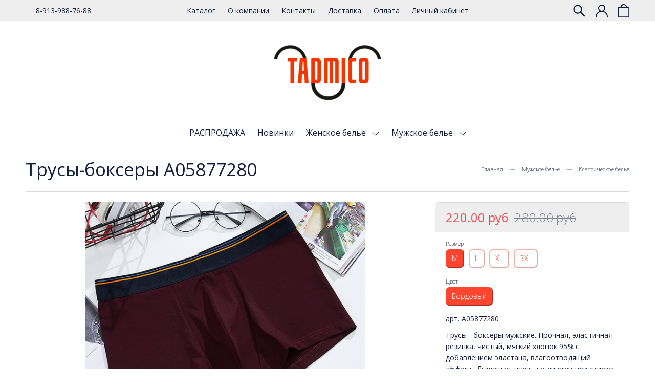

--- FILE ---
content_type: text/html; charset=utf-8
request_url: https://www.tadmico.ru/product/trusy-boksery-a05877220
body_size: 20411
content:
<!DOCTYPE html>
<html>

<head><link media='print' onload='this.media="all"' rel='stylesheet' type='text/css' href='/served_assets/public/jquery.modal-0c2631717f4ce8fa97b5d04757d294c2bf695df1d558678306d782f4bf7b4773.css'><meta data-config="{&quot;product_id&quot;:237644970}" name="page-config" content="" /><meta data-config="{&quot;money_with_currency_format&quot;:{&quot;delimiter&quot;:&quot; &quot;,&quot;separator&quot;:&quot;.&quot;,&quot;format&quot;:&quot;%n %u&quot;,&quot;unit&quot;:&quot;руб&quot;,&quot;show_price_without_cents&quot;:0},&quot;currency_code&quot;:&quot;RUR&quot;,&quot;currency_iso_code&quot;:&quot;RUB&quot;,&quot;default_currency&quot;:{&quot;title&quot;:&quot;Российский рубль&quot;,&quot;code&quot;:&quot;RUR&quot;,&quot;rate&quot;:1.0,&quot;format_string&quot;:&quot;%n %u&quot;,&quot;unit&quot;:&quot;руб&quot;,&quot;price_separator&quot;:&quot;&quot;,&quot;is_default&quot;:true,&quot;price_delimiter&quot;:&quot;&quot;,&quot;show_price_with_delimiter&quot;:true,&quot;show_price_without_cents&quot;:false},&quot;facebook&quot;:{&quot;pixelActive&quot;:false,&quot;currency_code&quot;:&quot;RUB&quot;,&quot;use_variants&quot;:null},&quot;vk&quot;:{&quot;pixel_active&quot;:null,&quot;price_list_id&quot;:null},&quot;new_ya_metrika&quot;:true,&quot;ecommerce_data_container&quot;:&quot;dataLayer&quot;,&quot;common_js_version&quot;:&quot;v2&quot;,&quot;vue_ui_version&quot;:null,&quot;feedback_captcha_enabled&quot;:null,&quot;account_id&quot;:819975,&quot;hide_items_out_of_stock&quot;:true,&quot;forbid_order_over_existing&quot;:true,&quot;minimum_items_price&quot;:3000,&quot;enable_comparison&quot;:true,&quot;locale&quot;:&quot;ru&quot;,&quot;client_group&quot;:null,&quot;consent_to_personal_data&quot;:{&quot;active&quot;:false,&quot;obligatory&quot;:true,&quot;description&quot;:&quot;Настоящим подтверждаю, что я ознакомлен и согласен с условиями \u003ca href=&#39;/page/oferta&#39; target=&#39;blank&#39;\u003eоферты и политики конфиденциальности\u003c/a\u003e.&quot;},&quot;recaptcha_key&quot;:&quot;6LfXhUEmAAAAAOGNQm5_a2Ach-HWlFKD3Sq7vfFj&quot;,&quot;recaptcha_key_v3&quot;:&quot;6LcZi0EmAAAAAPNov8uGBKSHCvBArp9oO15qAhXa&quot;,&quot;yandex_captcha_key&quot;:&quot;ysc1_ec1ApqrRlTZTXotpTnO8PmXe2ISPHxsd9MO3y0rye822b9d2&quot;,&quot;checkout_float_order_content_block&quot;:true,&quot;available_products_characteristics_ids&quot;:null,&quot;sber_id_app_id&quot;:&quot;5b5a3c11-72e5-4871-8649-4cdbab3ba9a4&quot;,&quot;theme_generation&quot;:2,&quot;quick_checkout_captcha_enabled&quot;:true,&quot;max_order_lines_count&quot;:500,&quot;sber_bnpl_min_amount&quot;:1000,&quot;sber_bnpl_max_amount&quot;:150000,&quot;counter_settings&quot;:{&quot;data_layer_name&quot;:&quot;dataLayer&quot;,&quot;new_counters_setup&quot;:true,&quot;add_to_cart_event&quot;:true,&quot;remove_from_cart_event&quot;:true,&quot;add_to_wishlist_event&quot;:true,&quot;purchase_event&quot;:true},&quot;site_setting&quot;:{&quot;show_cart_button&quot;:true,&quot;show_service_button&quot;:false,&quot;show_marketplace_button&quot;:false,&quot;show_quick_checkout_button&quot;:true},&quot;warehouses&quot;:[],&quot;captcha_type&quot;:&quot;google&quot;,&quot;human_readable_urls&quot;:false}" name="shop-config" content="" /><meta name='js-evnvironment' content='production' /><meta name='default-locale' content='ru' /><meta name='insales-redefined-api-methods' content="[]" /><script src="/packs/js/shop_bundle-2b0004e7d539ecb78a46.js"></script><script type="text/javascript" src="https://static.insales-cdn.com/assets/common-js/common.v2.25.28.js"></script><script type="text/javascript" src="https://static.insales-cdn.com/assets/static-versioned/v3.72/static/libs/lodash/4.17.21/lodash.min.js"></script><script>dataLayer= []; dataLayer.push({
        event: 'view_item',
        ecommerce: {
          items: [{"item_id":"237644970","item_name":"Трусы-боксеры A05877280","item_category":"Каталог","price":220}]
         }
      });</script>
<!--InsalesCounter -->
<script type="text/javascript">
(function() {
  if (typeof window.__insalesCounterId !== 'undefined') {
    return;
  }

  try {
    Object.defineProperty(window, '__insalesCounterId', {
      value: 819975,
      writable: true,
      configurable: true
    });
  } catch (e) {
    console.error('InsalesCounter: Failed to define property, using fallback:', e);
    window.__insalesCounterId = 819975;
  }

  if (typeof window.__insalesCounterId === 'undefined') {
    console.error('InsalesCounter: Failed to set counter ID');
    return;
  }

  let script = document.createElement('script');
  script.async = true;
  script.src = '/javascripts/insales_counter.js?7';
  let firstScript = document.getElementsByTagName('script')[0];
  firstScript.parentNode.insertBefore(script, firstScript);
})();
</script>
<!-- /InsalesCounter -->

  
  



  <title>
    
        Трусы-боксеры A05877280 - купить по низкой цене | Tadmico
    
  </title>






<!-- meta -->
<meta charset="UTF-8" />
<meta name="keywords" content='Трусы-боксеры A05877280 - купить по низкой цене | Tadmico'/>

<meta name="description" content='Предлагаем купить Трусы-боксеры A05877280.
Цена - 220 руб. Быстрая доставка.
☎️ 8-913-988-76-88
Смотрите все товары в разделе «Классическое белье»
'/>

<meta name="robots" content="index,follow" />
<meta http-equiv="X-UA-Compatible" content="IE=edge,chrome=1" />
<meta name="viewport" content="width=device-width, initial-scale=1.0" />
<meta name="SKYPE_TOOLBAR" content="SKYPE_TOOLBAR_PARSER_COMPATIBLE" />

<link rel="shortcut icon" href="https://static.insales-cdn.com/assets/1/388/6504836/1728660580/favicon.png">


    <link rel="canonical" href="https://www.tadmico.ru/product/trusy-boksery-a05877220" />
    <meta property="og:title" content="Трусы-боксеры A05877280" />
    <meta property="og:type" content="website" /> 
    <meta property="og:url" content="https://www.tadmico.ru/product/trusy-boksery-a05877220" />
    
      <meta property="og:image" content="https://static.insales-cdn.com/images/products/1/4088/472313848/2021-07-27_184842.png" />
    
  

<!-- Facebook Pixel Code -->
<script>
!function(f,b,e,v,n,t,s)
{if(f.fbq)return;n=f.fbq=function(){n.callMethod?
n.callMethod.apply(n,arguments):n.queue.push(arguments)};
if(!f._fbq)f._fbq=n;n.push=n;n.loaded=!0;n.version='2.0';
n.queue=[];t=b.createElement(e);t.async=!0;
t.src=v;s=b.getElementsByTagName(e)[0];
s.parentNode.insertBefore(t,s)}(window, document,'script',
'https://connect.facebook.net/en_US/fbevents.js');
fbq('init', '739326039955018');
fbq('track', 'PageView');
</script>
<noscript><img height="1" width="1" style="display:none"
src="https://www.facebook.com/tr?id=739326039955018&ev=PageView&noscript=1"
/></noscript>
<!-- End Facebook Pixel Code -->

<!-- fixes -->
<!--[if IE]>
<script src="//html5shiv.googlecode.com/svn/trunk/html5.js"></script><![endif]-->
<!--[if lt IE 9]>
<script src="//css3-mediaqueries-js.googlecode.com/svn/trunk/css3-mediaqueries.js"></script>
<![endif]-->


  <link rel="stylesheet" href="https://use.fontawesome.com/releases/v5.8.1/css/all.css" integrity="sha384-50oBUHEmvpQ+1lW4y57PTFmhCaXp0ML5d60M1M7uH2+nqUivzIebhndOJK28anvf" crossorigin="anonymous" />
<link href="https://fonts.googleapis.com/css?family=Open+Sans:300,400,700" rel="stylesheet" /> 



<link rel="stylesheet" type="text/css" href="https://static.insales-cdn.com/assets/1/388/6504836/1728660580/theme.css" />

<meta name='product-id' content='237644970' />
</head>





<body class="template-is-product not-index-page">
  <header class="pallette_1">
  <div class="header-top c_special_bg p-t-5 p-b-5">
    <div class="container">
      <div class="row flex-middle">
        <div class="cell-3 hide-lg">
          <div class="row is-grid flex-middle">
            <div class="cell-">
              
            </div>
            <div class="cell-">
              <a href="callto:8-913-988-76-88">8-913-988-76-88</a>
            </div>
          </div>
        </div>

        <div class="cell-3 cell-6-m hide show-lg"> 
          <a href="#" class="js-open-main-menu" custom-popup-link="mobile-menu"> 
            <div class="burger">
              <div></div>
            </div>
          </a> 
        </div> 

        <div class="cell-6 hide-m text-center">
          
            
              <ul class="no-list-style p-0 m-t-0 m-b-0">
                
                  <li class="inline-middle p-t-5 p-l-10 p-r-10 p-b-5"><a href="/collection/all">Каталог</a></li>
                
                  <li class="inline-middle p-t-5 p-l-10 p-r-10 p-b-5"><a href="/page/about-us">О компании</a></li>
                
                  <li class="inline-middle p-t-5 p-l-10 p-r-10 p-b-5"><a href="/page/contacts">Контакты</a></li>
                
                  <li class="inline-middle p-t-5 p-l-10 p-r-10 p-b-5"><a href="/page/delivery">Доставка</a></li>
                
                  <li class="inline-middle p-t-5 p-l-10 p-r-10 p-b-5"><a href="/page/payment">Оплата</a></li>
                
                  <li class="inline-middle p-t-5 p-l-10 p-r-10 p-b-5"><a href="/client_account/login">Личный кабинет</a></li>
                
              </ul>
            
          
        </div>

        <div class="cell-3 cell-6-m">
          <div class="row is-grid flex-middle flex-end">
            
              <div class="cell-">
                <a class="search_widget-submit hover-opacity" href="#" custom-popup-link="search-form">
                  <span class="inline-middle">


	<svg style="width: 1.7em; display: block;" viewBox="0 0 26 26" fill="none" xmlns="http://www.w3.org/2000/svg">
		<path d="M25.425 23.7031L17.3094 15.5875C18.5688 13.9594 19.25 11.9688 19.25 9.875C19.25 7.36875 18.2719 5.01875 16.5031 3.24687C14.7344 1.475 12.3781 0.5 9.875 0.5C7.37187 0.5 5.01562 1.47812 3.24687 3.24687C1.475 5.01562 0.5 7.36875 0.5 9.875C0.5 12.3781 1.47812 14.7344 3.24687 16.5031C5.01562 18.275 7.36875 19.25 9.875 19.25C11.9688 19.25 13.9563 18.5688 15.5844 17.3125L23.7 25.425C23.7238 25.4488 23.7521 25.4677 23.7832 25.4806C23.8143 25.4935 23.8476 25.5001 23.8813 25.5001C23.9149 25.5001 23.9482 25.4935 23.9793 25.4806C24.0104 25.4677 24.0387 25.4488 24.0625 25.425L25.425 24.0656C25.4488 24.0418 25.4677 24.0136 25.4806 23.9825C25.4935 23.9514 25.5001 23.918 25.5001 23.8844C25.5001 23.8507 25.4935 23.8174 25.4806 23.7863C25.4677 23.7552 25.4488 23.7269 25.425 23.7031ZM14.825 14.825C13.5 16.1469 11.7437 16.875 9.875 16.875C8.00625 16.875 6.25 16.1469 4.925 14.825C3.60313 13.5 2.875 11.7437 2.875 9.875C2.875 8.00625 3.60313 6.24688 4.925 4.925C6.25 3.60313 8.00625 2.875 9.875 2.875C11.7437 2.875 13.5031 3.6 14.825 4.925C16.1469 6.25 16.875 8.00625 16.875 9.875C16.875 11.7437 16.1469 13.5031 14.825 14.825Z" fill="currentColor"/>
	</svg>






 





























</span>
                </a>
              </div>
            

            
              
                <div class="cell-">
                  <a class="login-link" href="/client_account/login">




	<?xml version="1.0" encoding="iso-8859-1"?>
	<svg version="1.1" id="Capa_1" xmlns="http://www.w3.org/2000/svg" xmlns:xlink="http://www.w3.org/1999/xlink" x="0px" y="0px"
		 viewBox="0 0 512 512" fill="currentColor" style="width: 1.7em; display: block;" xml:space="preserve">
		<g>
			<g>
				<path d="M437.02,330.98c-27.883-27.882-61.071-48.523-97.281-61.018C378.521,243.251,404,198.548,404,148
					C404,66.393,337.607,0,256,0S108,66.393,108,148c0,50.548,25.479,95.251,64.262,121.962
					c-36.21,12.495-69.398,33.136-97.281,61.018C26.629,379.333,0,443.62,0,512h40c0-119.103,96.897-216,216-216s216,96.897,216,216
					h40C512,443.62,485.371,379.333,437.02,330.98z M256,256c-59.551,0-108-48.448-108-108S196.449,40,256,40
					c59.551,0,108,48.448,108,108S315.551,256,256,256z"/>
			</g>
		</g>
	</svg>




 





























</a>
                </div>
              
            
      
            
              <div class="cell-">
                <a class="js-basket hover-opacity show" href="#" custom-popup-link="dynamic_basket">
                  <span class="inline-middle h4-like hide-m" data-cartman-positions-count></span>
                  <span class="inline-middle">






	<svg style="display: block; width: 1.6em;" viewBox="0 0 24 28" fill="none" xmlns="http://www.w3.org/2000/svg">
		<path d="M6 7C6 7 6 1 12 1C18 1 18 7 18 7M1 7V27H23V7H1Z" stroke="currentColor" stroke-width="2" stroke-linecap="round" stroke-linejoin="round"/>
	</svg>


 





























</span>
                </a>
              </div>
            
          </div>
        </div>
      </div>
    </div>
  </div>

  <div class="header-middle text-center p-t-20 p-b-20">
    <div class="container">
      <a style="max-width: 240px;" class="inline-middle" href="/" title="Tadmico">
        
	
    <img class="show" src="https://static.insales-cdn.com/assets/1/388/6504836/1728660580/logotype_1.png" alt="Tadmico" title="Tadmico" />
  




      </a>
    </div>
  </div>

  <div class="header-bottom text-center p-b-10 hide-sm">
    <div class="container">
      <div class="collection-flatten flatten-desktop">
        










    
    

    <ul class="no-list-style menu level-1" data-menu-id="collection-flatten">
      

        
        
        

        
        

        
        

        

          

          

          <li >
            <a href="/collection/rasprodazha" class="hover-opacity menu-link show-inline " data-menu-link="rasprodazha" data-menu-link-source="collection">
              РАСПРОДАЖА
            </a>

            

            

            

          
            </li>
          

          

        

      

        
        
        

        
        

        
        

        

          

          

          <li >
            <a href="/collection/novinki" class="hover-opacity menu-link show-inline " data-menu-link="novinki" data-menu-link-source="collection">
              Новинки
            </a>

            

            

            

          
            </li>
          

          

        

      

        
        
        

        
        

        
        

        

          

          

          <li >
            <a href="/collection/zhenskoe-belie" class="hover-opacity menu-link show-inline " data-menu-link="zhenskoe-belie" data-menu-link-source="collection">
              Женское белье
            </a>

            
              &nbsp;
              <span class="js-flatten-open inline-middle transition">







 








	<?xml version='1.0' encoding='utf-8'?>
	<svg style="display: block; width: 1em;" version="1.1" xmlns="http://www.w3.org/2000/svg" viewBox="0 0 129 129" xmlns:xlink="http://www.w3.org/1999/xlink" enable-background="new 0 0 129 129">
	  <g>
	    <path d="m121.3,34.6c-1.6-1.6-4.2-1.6-5.8,0l-51,51.1-51.1-51.1c-1.6-1.6-4.2-1.6-5.8,0-1.6,1.6-1.6,4.2 0,5.8l53.9,53.9c0.8,0.8 1.8,1.2 2.9,1.2 1,0 2.1-0.4 2.9-1.2l53.9-53.9c1.7-1.6 1.7-4.2 0.1-5.8z" fill="currentColor" />
	  </g>
	</svg>






















</span>
            

            
              <ul class="menu subcol no-list-style p-l-15">
            

            

          

          

        

      

        
        
        

        
        

        
        

        

          

          

          <li >
            <a href="/collection/klassicheskoe-belie-2" class="hover-opacity menu-link show-inline " data-menu-link="klassicheskoe-belie-2" data-menu-link-source="collection">
              Классическое белье
            </a>

            

            

            

          
            </li>
          

          

        

      

        
        
        

        
        

        
        

        

          

          

          <li >
            <a href="/collection/trusiki-kruzhevo" class="hover-opacity menu-link show-inline " data-menu-link="trusiki-kruzhevo" data-menu-link-source="collection">
              Трусики кружево
            </a>

            

            

            

          
            </li>
          

          

        

      

        
        
        

        
        

        
        

        

          

          

          <li >
            <a href="/collection/trusiki-podrostkovye" class="hover-opacity menu-link show-inline " data-menu-link="trusiki-podrostkovye" data-menu-link-source="collection">
              Трусики подростковые
            </a>

            

            

            

          
            </li>
          

          

        

      

        
        
        

        
        

        
        

        

          

          

          <li >
            <a href="/collection/bolshie-razmery" class="hover-opacity menu-link show-inline " data-menu-link="bolshie-razmery" data-menu-link-source="collection">
              Большие размеры
            </a>

            

            

            

          
            </li>
          

          

        

      

        
        
        

        
        

        
        

        

          

          

          <li >
            <a href="/collection/korrektiruyuschee-belie" class="hover-opacity menu-link show-inline " data-menu-link="korrektiruyuschee-belie" data-menu-link-source="collection">
              Корректирующее белье
            </a>

            

            

            

          
            </li>
          

          

        

      

        
        
        

        
        

        
        

        

          

          

          <li >
            <a href="/collection/besshovnoe-belie" class="hover-opacity menu-link show-inline " data-menu-link="besshovnoe-belie" data-menu-link-source="collection">
              Бесшовное белье
            </a>

            

            

            

          
            </li>
          

          

        

      

        
        
        

        
        

        
        

        

          

          

          <li >
            <a href="/collection/trusy-s-zaschitoy-ot-protekaniya" class="hover-opacity menu-link show-inline " data-menu-link="trusy-s-zaschitoy-ot-protekaniya" data-menu-link-source="collection">
              Трусы с защитой от протекания
            </a>

            

            

            

          
            </li>
          

          

        

      

        
        
        

        
        

        
        

        

          

          

          <li >
            <a href="/collection/trusiki-stringi" class="hover-opacity menu-link show-inline " data-menu-link="trusiki-stringi" data-menu-link-source="collection">
              Трусики-стринги
            </a>

            

            

            

          
            </li>
          

          

        

      

        
        
        

        
        

        
        

        

          

          

          <li >
            <a href="/collection/trusy-shorty" class="hover-opacity menu-link show-inline " data-menu-link="trusy-shorty" data-menu-link-source="collection">
              Трусы-шорты
            </a>

            

            

            

          
            </li>
          

          

        

      

        
        
        

        
        

        
        

        

          

          

          <li >
            <a href="/collection/trusy-pantalony" class="hover-opacity menu-link show-inline " data-menu-link="trusy-pantalony" data-menu-link-source="collection">
              Велосипедки
            </a>

            

            

            

          
            </li>
          

          

        

      

        
        
        

        
        

        
        

        

          

          

          <li >
            <a href="/collection/trusiki-s-printom" class="hover-opacity menu-link show-inline " data-menu-link="trusiki-s-printom" data-menu-link-source="collection">
              Трусики с принтом
            </a>

            

            

            

          
            </li>
          

          

        

      

        
        
        

        
        

        
        

        

          

          

          <li >
            <a href="/collection/mayki-i-topy" class="hover-opacity menu-link show-inline " data-menu-link="mayki-i-topy" data-menu-link-source="collection">
              Майки и топы
            </a>

            

            

            

          
            </li>
          

          

        

      

        
        
        

        
        

        
        

        

          

          

          <li >
            <a href="/collection/sportivnoe-belie" class="hover-opacity menu-link show-inline " data-menu-link="sportivnoe-belie" data-menu-link-source="collection">
              Спортивное белье
            </a>

            

            

            

          
            </li>
          

          

        

      

        
        
        

        
        

        
        

        

          

          
            
              

              </ul>
            

            </li>
          

          <li >
            <a href="/collection/muzhskoe-belie" class="hover-opacity menu-link show-inline " data-menu-link="muzhskoe-belie" data-menu-link-source="collection">
              Мужское белье
            </a>

            
              &nbsp;
              <span class="js-flatten-open inline-middle transition">







 








	<?xml version='1.0' encoding='utf-8'?>
	<svg style="display: block; width: 1em;" version="1.1" xmlns="http://www.w3.org/2000/svg" viewBox="0 0 129 129" xmlns:xlink="http://www.w3.org/1999/xlink" enable-background="new 0 0 129 129">
	  <g>
	    <path d="m121.3,34.6c-1.6-1.6-4.2-1.6-5.8,0l-51,51.1-51.1-51.1c-1.6-1.6-4.2-1.6-5.8,0-1.6,1.6-1.6,4.2 0,5.8l53.9,53.9c0.8,0.8 1.8,1.2 2.9,1.2 1,0 2.1-0.4 2.9-1.2l53.9-53.9c1.7-1.6 1.7-4.2 0.1-5.8z" fill="currentColor" />
	  </g>
	</svg>






















</span>
            

            
              <ul class="menu subcol no-list-style p-l-15">
            

            

          

          

        

      

        
        
        

        
        

        
        

        

          

          

          <li >
            <a href="/collection/klassicheskoe-belie" class="hover-opacity menu-link show-inline " data-menu-link="klassicheskoe-belie" data-menu-link-source="collection">
              Классическое белье
            </a>

            

            

            

          
            </li>
          

          

        

      

        
        
        

        
        

        
        

        

          

          

          <li >
            <a href="/collection/trusy-boksery-s-printom" class="hover-opacity menu-link show-inline " data-menu-link="trusy-boksery-s-printom" data-menu-link-source="collection">
              Трусы-боксеры с принтом
            </a>

            

            

            

          
            </li>
          

          

        

      

        
        
        

        
        

        
        

        

          

          

          <li >
            <a href="/collection/yarkie-kraski" class="hover-opacity menu-link show-inline " data-menu-link="yarkie-kraski" data-menu-link-source="collection">
              Яркие краски
            </a>

            

            

            

          
            </li>
          

          

        

      

        
        
        

        
        

        
        

        

          

          

          <li >
            <a href="/collection/plavki-muzhskie" class="hover-opacity menu-link show-inline " data-menu-link="plavki-muzhskie" data-menu-link-source="collection">
              Плавки мужские
            </a>

            

            

            

          
            </li>
          

          

        

      

        
        
        

        
        

        
        

        

          

          

          <li >
            <a href="/collection/nabory-bokserov" class="hover-opacity menu-link show-inline " data-menu-link="nabory-bokserov" data-menu-link-source="collection">
              Наборы боксеров
            </a>

            

            

            

          
            </li>
          

          
            
            
              </ul>
            
          

        

      
    </ul>










     
      </div>
    </div>
  </div>
</header>       


  


<div class="container m-b-50">
  


  <div class="b-top b-bottom opacity-border p-t-15 p-b-15 m-b-20">
    <div class="row flex-middle flex-between">
      <div class="cell- cell-12-sm">
        <h1 class="h2-like fw-400 m-t-0 m-b-0">Трусы-боксеры A05877280</h1>
      </div>

      <div class="cell- cell-12-sm">
        <small>





<div class="breadcrumb-wrapper">

    <ul class="breadcrumb no-list-style no-pad no-marg">

      <li class="breadcrumb-item home">
        <a class="breadcrumb-link bttn-underline" title="Главная" href="/">Главная</a>
      </li>

      
        
        

        
        
          

          

          
        
          

          
            <li class="breadcrumb-item" data-breadcrumbs="2">
              <a class="breadcrumb-link bttn-underline" title="Мужское белье" href="/collection/muzhskoe-belie">Мужское белье</a>
            </li>
            
          

          
        
          

          
            <li class="breadcrumb-item" data-breadcrumbs="3">
              <a class="breadcrumb-link bttn-underline" title="Классическое белье" href="/collection/klassicheskoe-belie">Классическое белье</a>
            </li>
            
          

          
        

      

    </ul>

</div>




</small>
      </div>
    </div>
  </div>
















  <div class="row is-grid flex-center">
    <div class="cell-8 cell-12-sm m-b-20-sm flex-first-sm">
      
        


<div class="gallery-wrapper pallette_1 no_bg relative" id="gallery-wrapper" style="opacity: 0;">
  

  
    
    
<div class="gallery-top m-b-20">
  <div class="swiper-container js-product-gallery-main" data-first-image="https://static.insales-cdn.com/images/products/1/4088/472313848/2021-07-27_184842.png">
    <div class="swiper-wrapper">
        
          
          
          <div class="swiper-slide gallery-slide">
            

            <a href="https://static.insales-cdn.com/images/products/1/4088/472313848/2021-07-27_184842.png" class="MagicZoom" data-options="hint: off;">
              
              <img itemprop="image" class="img-down" src="https://static.insales-cdn.com/images/products/1/4088/472313848/2021-07-27_184842.png" alt="Трусы-боксеры A05877280">
            </a>
            <a href="https://static.insales-cdn.com/images/products/1/4088/472313848/2021-07-27_184842.png" class="img-download" target="_blank">Скачать</a>
          </div>
        
          
          
          <div class="swiper-slide gallery-slide">
            

            <a href="https://static.insales-cdn.com/images/products/1/3539/421801427/2021-02-22_152454.png" class="MagicZoom" data-options="hint: off;">
              
              <img  class="img-down" src="https://static.insales-cdn.com/images/products/1/3539/421801427/2021-02-22_152454.png" alt="Трусы-боксеры A05877280">
            </a>
            <a href="https://static.insales-cdn.com/images/products/1/3539/421801427/2021-02-22_152454.png" class="img-download" target="_blank">Скачать</a>
          </div>
        
          
          
          <div class="swiper-slide gallery-slide">
            

            <a href="https://static.insales-cdn.com/images/products/1/3540/421801428/2021-02-22_153207.png" class="MagicZoom" data-options="hint: off;">
              
              <img  class="img-down" src="https://static.insales-cdn.com/images/products/1/3540/421801428/2021-02-22_153207.png" alt="Трусы-боксеры A05877280">
            </a>
            <a href="https://static.insales-cdn.com/images/products/1/3540/421801428/2021-02-22_153207.png" class="img-download" target="_blank">Скачать</a>
          </div>
        
          
          
          <div class="swiper-slide gallery-slide">
            

            <a href="https://static.insales-cdn.com/images/products/1/3541/421801429/2021-02-22_152359.png" class="MagicZoom" data-options="hint: off;">
              
              <img  class="img-down" src="https://static.insales-cdn.com/images/products/1/3541/421801429/2021-02-22_152359.png" alt="Трусы-боксеры A05877280">
            </a>
            <a href="https://static.insales-cdn.com/images/products/1/3541/421801429/2021-02-22_152359.png" class="img-download" target="_blank">Скачать</a>
          </div>
        
          
          
          <div class="swiper-slide gallery-slide">
            

            <a href="https://static.insales-cdn.com/images/products/1/3542/421801430/2021-02-22_152420.png" class="MagicZoom" data-options="hint: off;">
              
              <img  class="img-down" src="https://static.insales-cdn.com/images/products/1/3542/421801430/2021-02-22_152420.png" alt="Трусы-боксеры A05877280">
            </a>
            <a href="https://static.insales-cdn.com/images/products/1/3542/421801430/2021-02-22_152420.png" class="img-download" target="_blank">Скачать</a>
          </div>
        
          
          
          <div class="swiper-slide gallery-slide">
            

            <a href="https://static.insales-cdn.com/images/products/1/3545/421801433/2021-02-22_153222.png" class="MagicZoom" data-options="hint: off;">
              
              <img  class="img-down" src="https://static.insales-cdn.com/images/products/1/3545/421801433/2021-02-22_153222.png" alt="Трусы-боксеры A05877280">
            </a>
            <a href="https://static.insales-cdn.com/images/products/1/3545/421801433/2021-02-22_153222.png" class="img-download" target="_blank">Скачать</a>
          </div>
        
          
          
          <div class="swiper-slide gallery-slide">
            

            <a href="https://static.insales-cdn.com/images/products/1/3546/421801434/2021-02-22_153238.png" class="MagicZoom" data-options="hint: off;">
              
              <img  class="img-down" src="https://static.insales-cdn.com/images/products/1/3546/421801434/2021-02-22_153238.png" alt="Трусы-боксеры A05877280">
            </a>
            <a href="https://static.insales-cdn.com/images/products/1/3546/421801434/2021-02-22_153238.png" class="img-download" target="_blank">Скачать</a>
          </div>
        
          
          
          <div class="swiper-slide gallery-slide">
            

            <a href="https://static.insales-cdn.com/images/products/1/3547/421801435/2021-02-22_153254.png" class="MagicZoom" data-options="hint: off;">
              
              <img  class="img-down" src="https://static.insales-cdn.com/images/products/1/3547/421801435/2021-02-22_153254.png" alt="Трусы-боксеры A05877280">
            </a>
            <a href="https://static.insales-cdn.com/images/products/1/3547/421801435/2021-02-22_153254.png" class="img-download" target="_blank">Скачать</a>
          </div>
        
    </div>
  </div>
</div>

<div class="gallery-thumbs-wrap relative">
  <div class="swiper-container gallery-thumbs js-gallery-thumbs">
      <div class="swiper-wrapper">
        
          <div class="swiper-slide js-gallery-trigger">
            <div class="gallery-thumb image-container is-cover js-image-variant" style="background-image: url(https://static.insales-cdn.com/images/products/1/4088/472313848/medium_2021-07-27_184842.png);"></div>
          </div>
        
          <div class="swiper-slide js-gallery-trigger">
            <div class="gallery-thumb image-container is-cover js-image-variant" style="background-image: url(https://static.insales-cdn.com/images/products/1/3539/421801427/medium_2021-02-22_152454.png);"></div>
          </div>
        
          <div class="swiper-slide js-gallery-trigger">
            <div class="gallery-thumb image-container is-cover js-image-variant" style="background-image: url(https://static.insales-cdn.com/images/products/1/3540/421801428/medium_2021-02-22_153207.png);"></div>
          </div>
        
          <div class="swiper-slide js-gallery-trigger">
            <div class="gallery-thumb image-container is-cover js-image-variant" style="background-image: url(https://static.insales-cdn.com/images/products/1/3541/421801429/medium_2021-02-22_152359.png);"></div>
          </div>
        
          <div class="swiper-slide js-gallery-trigger">
            <div class="gallery-thumb image-container is-cover js-image-variant" style="background-image: url(https://static.insales-cdn.com/images/products/1/3542/421801430/medium_2021-02-22_152420.png);"></div>
          </div>
        
          <div class="swiper-slide js-gallery-trigger">
            <div class="gallery-thumb image-container is-cover js-image-variant" style="background-image: url(https://static.insales-cdn.com/images/products/1/3545/421801433/medium_2021-02-22_153222.png);"></div>
          </div>
        
          <div class="swiper-slide js-gallery-trigger">
            <div class="gallery-thumb image-container is-cover js-image-variant" style="background-image: url(https://static.insales-cdn.com/images/products/1/3546/421801434/medium_2021-02-22_153238.png);"></div>
          </div>
        
          <div class="swiper-slide js-gallery-trigger">
            <div class="gallery-thumb image-container is-cover js-image-variant" style="background-image: url(https://static.insales-cdn.com/images/products/1/3547/421801435/medium_2021-02-22_153254.png);"></div>
          </div>
        
      </div>
      <!-- Add Arrows -->
  </div>
  
  <div class="swiper-button-prev is-thumb">







 












	<svg style="display: block" width="12" height="22" viewBox="0 0 12 22" fill="none" xmlns="http://www.w3.org/2000/svg">
		<path d="M11 1L1 11L11 21" stroke="currentColor"/>
	</svg>


















</div>
  <div class="swiper-button-next is-thumb">







 














	<svg style="display: block;" width="12" height="22" viewBox="0 0 12 22" fill="none" xmlns="http://www.w3.org/2000/svg">
		<path d="M1 1L11 11L1 21" stroke="currentColor"/>
	</svg>
















</div>
  
</div>

</div>

      

      <div class="m-t-30 m-t-20-sm js-768-from">
        
  <div class="product-description text-left br-7 overflow-hidden b-top b-left b-right b-bottom opacity-border" data-parent-accordeon="true">
    
      <div class="pallette_2">
        <a class="show p-t-15 p-b-15 p-l-20 p-r-20 h4-like js-accordeon b-bottom" href="properties">Параметры</a>
      </div>
      <div data-href="properties" class="pallette_1 p-t-20 p-b-20 p-l-20 p-r-20">
        
          <div class="property m-t-5 m-b-5">
            <label class="relative p-l-20"><span>Состав: </span></label>
            <span>
              
                Хлопок 95%
                ,
              
                Эластан 5%
                
              
            </span>
          </div>
        
          <div class="property m-t-5 m-b-5">
            <label class="relative p-l-20"><span>Модель: </span></label>
            <span>
              
                Боксеры
                
              
            </span>
          </div>
        
      </div>
    

    
      <div class="pallette_2">
        <a class="show p-t-15 p-b-15 p-l-20 p-r-20 h4-like js-accordeon b-bottom" href="description">Описание</a>
      </div>
      <div data-href="description" class="pallette_1 editor p-t-20 p-b-20 p-l-20 p-r-20 hide">
        <p>Трусы - боксеры мужские. Прочная, эластичная резинка, чистый, мягкий хлопок 95% с добавлением эластана, в<span>лагоотводящий эффект, Дышащая ткань, не линяют при стирке.</span></p>
      </div>
    

    
      <div class="pallette_2">
        <a class="show p-t-15 p-b-15 p-l-20 p-r-20 h4-like js-accordeon" href="review_form">Отзывы </a>
      </div>
      <div data-href="review_form" class="pallette_1 p-t-20 p-b-20 p-l-20 p-r-20 hide">
        <div data-parent-accordeon="false">
	<div class="reviews-items-wrap">
	  <div class="reviews-empty notice is-info text-center c_special_bg">
	    Оставьте первый отзыв! <a class="js-accordeon underline" href="#review-modal">Написать отзыв</a>
	  </div>
	</div>

	<form class="review-form" method="post" action="/product/trusy-boksery-a05877220/reviews#review_form" enctype="multipart/form-data">

	  <div class="m-t-30 m-b-30 hide" data-href="#review-modal">
	    <div class="reviews-wrapper">
  <div class="reviews-form">
    

    

    <div id="review_form" class="form row is-grid flex-top js-review-wrapper">

      <div class="form-row  is-required cell-6 cell-12-sm ">
        <label class="form-label">Имя <span class="text-error">*</span></label>

        <input name="review[author]" value="" type="text" class="form-field text-field inpt p-l-10 p-r-10"/>
      </div>

      <div class="form-row is-required cell-6 cell-12-sm ">
        <label class="form-label">E-mail <span class="text-error">*</span></label>

        <input name="review[email]" value="" type="text" class="form-field text-field inpt p-l-10 p-r-10"/>
      </div>

      <div class="form-row is-required cell-12 ">
        <label class="form-label">Комментарий <span class="text-error">*</span></label>

        <textarea name="review[content]" class="form-field text-field is-textarea inpt p-l-10 p-r-10"></textarea>
      </div>

      

      
        <div class="form-row is-required cell-6 cell-12-sm ">
        
          <div id="captcha_challenge" class="captcha-recaptcha">
            <script src='https://www.google.com/recaptcha/api.js?hl=ru' async defer></script><div class='g-recaptcha' data-sitekey='6LfXhUEmAAAAAOGNQm5_a2Ach-HWlFKD3Sq7vfFj' data-callback='onReCaptchaSuccess'></div>
          </div>
        </div>
      

      <div class="form-row is-required cell-6 cell-12-sm star-rating-row">
        <label class="form-label">Оценка</label>

        <div class="star-rating-wrapper">
          <div class="star-rating">
            
            
              <input name="review[rating]" id="star5-237644970" type="radio" name="reviewStars" class="star-radio" value="5"/>
              <label title="5" for="star5-237644970" class="star-label"></label>
              
            
              <input name="review[rating]" id="star4-237644970" type="radio" name="reviewStars" class="star-radio" value="4"/>
              <label title="4" for="star4-237644970" class="star-label"></label>
              
            
              <input name="review[rating]" id="star3-237644970" type="radio" name="reviewStars" class="star-radio" value="3"/>
              <label title="3" for="star3-237644970" class="star-label"></label>
              
            
              <input name="review[rating]" id="star2-237644970" type="radio" name="reviewStars" class="star-radio" value="2"/>
              <label title="2" for="star2-237644970" class="star-label"></label>
              
            
              <input name="review[rating]" id="star1-237644970" type="radio" name="reviewStars" class="star-radio" value="1"/>
              <label title="1" for="star1-237644970" class="star-label"></label>
              
            
          </div>
        </div>
      </div>

      <div class="form-controls cell-12">
        <button type="submit" class="bttn-reg p-l-20 p-r-20">Отправить</button>
      </div>

    </div><!-- /.review_form -->

    
    <div class="m-t-10">
      <small>Перед публикацией отзывы проходят модерацию</small>
    </div>
    

  </div>
</div>
	  </div>
	
</form>

	
</div>

      </div>
    
  </div>


      </div>
    </div>
    <div class="cell-4 text-left cell-12-sm  js-768-to">
      <div class="product-info pallette_1 b-top b-left b-right b-bottom opacity-border br-7 overflow-hidden">
  <form class="" action="/cart_items" method="post" data-product-id="237644970" data-recently-view="237644970" data-product-gallery=".js-product-gallery-main">
    <div class="product-prices c_special_bg p-t-10 p-l-20 p-r-20 p-b-10 m-b-10">
      <div class="inline-middle h3-like">
        <span data-product-price class="c_special_2_color"></span>
      </div>
      &nbsp;
      <div class="inline-middle h3-like">
        <span data-product-old-price></span>
      </div>
    </div>

    <div class="product-variants p-l-20 p-r-20">
      
        <select class="hide" name="variant_id" data-product-variants>
          
            <option value="407065835">M / Бордовый</option>
          
            <option value="407065836">L / Бордовый</option>
          
            <option value="407065838">XL / Бордовый</option>
          
            <option value="407065840">3XL / Бордовый</option>
          
        </select>
      
    </div>

    <div class="product-sku p-l-20 p-r-20 m-b-10" data-product-sku></div>

    
      <div data-product-available="" class="product-available p-l-20 p-r-20 m-b-10"></div>
    

    
      <div class="editor p-l-20 p-r-20 m-b-20">
        <p>Трусы - боксеры мужские. Прочная, эластичная резинка, чистый, мягкий хлопок 95% с добавлением эластана, в<span>лагоотводящий эффект, Дышащая ткань, не линяют при стирке.</span></p>
      </div>
    

    <div class="product-buy row is-grid flex-middle p-l-20 p-r-20 p-b-20">
      <div class="cell-4 cell-12-m m-b-20-m">
        





<div data-quantity class="quantity is-product show-inline-block show-m">
  <div class="quantity-controls">
    <button data-quantity-change="-1" class="quantity-control bttn-count">
      -
    </button>

    <input class="quantity-input" type="text" name="quantity" value="1"  />

    <button data-quantity-change="1" class="quantity-control bttn-count">
      +
    </button>
  </div>
</div>


      </div>
      <div class="cell-4 cell-6-m">
        <button type="submit" data-item-add class="bttn-reg in-product js-basket c_button w-100" custom-popup-link="dynamic_basket">В корзину</button> 
      </div>
      
        <div class="cell-4 cell-6-m text-center-m">
          <button type="button" class="bttn-underline c_special_2_color" data-quick-checkout="[data-product-id='237644970']">
            <span>В 1 клик</span>
            &nbsp;
            <span class="transition inline-middle">







 










	<?xml version="1.0"?><svg xmlns="http://www.w3.org/2000/svg" xmlns:xlink="http://www.w3.org/1999/xlink" version="1.1" id="Capa_1" x="0px" y="0px" viewBox="0 0 477.175 477.175" style="enable-background:new 0 0 477.175 477.175;" xml:space="preserve"><g><g><path d="M360.731,229.075l-225.1-225.1c-5.3-5.3-13.8-5.3-19.1,0s-5.3,13.8,0,19.1l215.5,215.5l-215.5,215.5   c-5.3,5.3-5.3,13.8,0,19.1c2.6,2.6,6.1,4,9.5,4c3.4,0,6.9-1.3,9.5-4l225.1-225.1C365.931,242.875,365.931,234.275,360.731,229.075z" data-original="#000000" class="active-path" data-old_color="#000000" fill="currentColor" fill="currentColor"/></g></g> </svg>




















</span>
          </button>
        </div>
      
    </div>
  </form>
</div>


    </div>
  </div>
</div>




  <div class="p-b-100 p-b-50-m">
    
      
      






<div class="js-products-slider products products-is-similar">

  <div class="container">

    
      <div class="h2-like text-center m-t-0 m-b-30">Похожие товары</div>
    

    <div class="products-slider-wrapper relative">
      <div class="products-slider swiper-container products-slider-is-similar m-l-80 m-r-80 m-l-30-s m-r-30-s">
        <div class="swiper-wrapper">



<!-- тело цикла -->
  
    <div class="swiper-slide slide-is-similar">
      



<div class="product-item">
	<form action="/cart_items" method="post" data-product-id="262507934">

		

		<a class="product-image square  m-b-20 no-transparent" style="padding-top: 100%;" href="/product/trusy-boksery-a08777220" data-url="/product/trusy-boksery-a08777220" data-prod-title="Трусы-боксеры A08777280">
			<img class="js-variant-image-change" src="https://static.insales-cdn.com/images/products/1/4956/472413020/large_2021-07-27_185004.png" />
		
			
	      













  <div class="stiker-block" data-labels-id="262507934">
    

    
    

    
      <span class="inline-top stiker pallette_1 p-l-5 p-r-5 m-b-5">
        
        21%
      </span>
    

    

    

    
  </div>









	    
		</a>

		<div class="product-item-content">
			<div class="m-b-10">
				<a class="h4-like" href="/product/trusy-boksery-a08777220">
					<span class="text-uppercase">Трусы-боксеры A08777280</span>
					
						<sup class="product-sku opacity-07" data-product-sku></sup>
					
				</a>
				
					<div>
						<small data-product-available="" class="product-available m-b-10"></small>
					</div>
				
				
					
				    <div>
				      <small>Трусы - боксеры мужские. Прочная, эластичная резинка, чистый, мягкий хлопок 95% с добавлением эластана, влагоотводящий эффект, Дышащая ткань, не линяют при стирке.</small>
				    </div>
				  
				 
			</div>

			<div class="hide">
		  	





<div data-quantity class="quantity is-product show-inline-block show-m">
  <div class="quantity-controls">
    <button data-quantity-change="-1" class="quantity-control bttn-count">
      -
    </button>

    <input class="quantity-input" type="text" name="quantity" value="1"  />

    <button data-quantity-change="1" class="quantity-control bttn-count">
      +
    </button>
  </div>
</div>


		  </div>

		  
				
					<div class="m-b-10">
				    <select class="hide" name="variant_id" data-product-variants>
				      
				        <option value="449482892">M / Синий</option>
				      
				        <option value="449482893">L / Синий</option>
				      
				        <option value="449482896">2XL / Синий</option>
				      
				    </select>
				  </div>
			  
			

			
			  
		      <div class="product-props hide m-t-15">
		      	<small>
			        
			          <div class="property m-t-5 m-b-5">
			            <label class="relative opacity-07">Состав: </label>
			            <span>
			              
			                Хлопок 95%,
			              
			                Эластан 5%
			              
			            </span>
			          </div>
			        
			          <div class="property m-t-5 m-b-5">
			            <label class="relative opacity-07">Модель: </label>
			            <span>
			              
			                Боксеры
			              
			            </span>
			          </div>
			        
			      </small>
		       </div>
		    
		  
		</div>

		<div class="product-item-price">
			
				<div class="product-item-rating m-b-5">
					<a class="opacity-hover" href="/product/trusy-boksery-a08777220/reviews#review_form">
						<div class="star-rating-wrapper inline-middle m-r-5">
		          <div class="star-rating">
		            
		            
		              <span class="star-item "></span>
		              
		            
		              <span class="star-item "></span>
		              
		            
		              <span class="star-item "></span>
		              
		            
		              <span class="star-item "></span>
		              
		            
		              <span class="star-item "></span>
		              
		            
		          </div>
		        </div>

		        <div class="inline-middle h4-like">
							<span class="inline-middle">







 




	<?xml version="1.0" encoding="iso-8859-1"?>
		<svg fill="currentColor" style="width: 1em;" version="1.1" id="Capa_1" xmlns="http://www.w3.org/2000/svg" xmlns:xlink="http://www.w3.org/1999/xlink" x="0px" y="0px"
			 viewBox="0 0 473 473" style="enable-background:new 0 0 473 473;" xml:space="preserve">
		<g>
			<g>
				<path d="M403.581,69.3c-44.7-44.7-104-69.3-167.2-69.3s-122.5,24.6-167.2,69.3c-86.4,86.4-92.4,224.7-14.9,318
					c-7.6,15.3-19.8,33.1-37.9,42c-8.7,4.3-13.6,13.6-12.1,23.2s8.9,17.1,18.5,18.6c4.5,0.7,10.9,1.4,18.7,1.4
					c20.9,0,51.7-4.9,83.2-27.6c35.1,18.9,73.5,28.1,111.6,28.1c61.2,0,121.8-23.7,167.4-69.3c44.7-44.7,69.3-104,69.3-167.2
					S448.281,114,403.581,69.3z M384.481,384.6c-67.5,67.5-172,80.9-254.2,32.6c-5.4-3.2-12.1-2.2-16.4,2.1c-0.4,0.2-0.8,0.5-1.1,0.8
					c-27.1,21-53.7,25.4-71.3,25.4h-0.1c20.3-14.8,33.1-36.8,40.6-53.9c1.2-2.9,1.4-5.9,0.7-8.7c-0.3-2.7-1.4-5.4-3.3-7.6
					c-73.2-82.7-69.4-208.7,8.8-286.9c81.7-81.7,214.6-81.7,296.2,0C466.181,170.1,466.181,302.9,384.481,384.6z"/>
				<circle cx="236.381" cy="236.5" r="16.6"/>
				<circle cx="321.981" cy="236.5" r="16.6"/>
				<circle cx="150.781" cy="236.5" r="16.6"/>
			</g>
		</g>
	</svg>


























</span>
								0
						</div>
					</a>
				</div>
			

			
		    <span data-product-price class="product-price h4-like">
		      220 руб
		    </span>
		    <span data-product-old-price class="product-old_price h4-like">
		    	280 руб
		    </span>
		  

		  
			  <div class="show-button transition m-t-10">
			  	<button type="submit" data-item-add class="bttn-reg in-product js-basket c_button p-l-0 p-r-0 w-100" custom-popup-link="dynamic_basket">В корзину</button>  
			  </div>
			
		</div>
	</form>
</div>




    </div>
  
<!-- /тело цикла -->













    
      
      








<!-- тело цикла -->
  
    <div class="swiper-slide slide-is-similar">
      



<div class="product-item">
	<form action="/cart_items" method="post" data-product-id="262435780">

		

		<a class="product-image square  m-b-20 no-transparent" style="padding-top: 100%;" href="/product/trusy-boksery-a05897220" data-url="/product/trusy-boksery-a05897220" data-prod-title="Трусы-боксеры A05897280">
			<img class="js-variant-image-change" src="https://static.insales-cdn.com/images/products/1/1326/472319278/large_2021-07-27_184911.png" />
		
			
	      













  <div class="stiker-block" data-labels-id="262435780">
    

    
    

    
      <span class="inline-top stiker pallette_1 p-l-5 p-r-5 m-b-5">
        
        21%
      </span>
    

    

    

    
  </div>









	    
		</a>

		<div class="product-item-content">
			<div class="m-b-10">
				<a class="h4-like" href="/product/trusy-boksery-a05897220">
					<span class="text-uppercase">Трусы-боксеры A05897280</span>
					
						<sup class="product-sku opacity-07" data-product-sku></sup>
					
				</a>
				
					<div>
						<small data-product-available="" class="product-available m-b-10"></small>
					</div>
				
				
					
				    <div>
				      <small>Трусы - боксеры мужские. Прочная, эластичная резинка, чистый, мягкий хлопок 95% с добавлением эластана, влагоотводящий эффект, Дышащая ткань, не линяют при стирке.</small>
				    </div>
				  
				 
			</div>

			<div class="hide">
		  	





<div data-quantity class="quantity is-product show-inline-block show-m">
  <div class="quantity-controls">
    <button data-quantity-change="-1" class="quantity-control bttn-count">
      -
    </button>

    <input class="quantity-input" type="text" name="quantity" value="1"  />

    <button data-quantity-change="1" class="quantity-control bttn-count">
      +
    </button>
  </div>
</div>


		  </div>

		  
				
					<div class="m-b-10">
				    <select class="hide" name="variant_id" data-product-variants>
				      
				        <option value="449395711">M / Красный</option>
				      
				        <option value="449395712">L / Красный</option>
				      
				        <option value="449395715">XL / Красный</option>
				      
				    </select>
				  </div>
			  
			

			
			  
		      <div class="product-props hide m-t-15">
		      	<small>
			        
			          <div class="property m-t-5 m-b-5">
			            <label class="relative opacity-07">Состав: </label>
			            <span>
			              
			                Хлопок 95%,
			              
			                Эластан 5%
			              
			            </span>
			          </div>
			        
			          <div class="property m-t-5 m-b-5">
			            <label class="relative opacity-07">Модель: </label>
			            <span>
			              
			                Боксеры
			              
			            </span>
			          </div>
			        
			      </small>
		       </div>
		    
		  
		</div>

		<div class="product-item-price">
			
				<div class="product-item-rating m-b-5">
					<a class="opacity-hover" href="/product/trusy-boksery-a05897220/reviews#review_form">
						<div class="star-rating-wrapper inline-middle m-r-5">
		          <div class="star-rating">
		            
		            
		              <span class="star-item "></span>
		              
		            
		              <span class="star-item "></span>
		              
		            
		              <span class="star-item "></span>
		              
		            
		              <span class="star-item "></span>
		              
		            
		              <span class="star-item "></span>
		              
		            
		          </div>
		        </div>

		        <div class="inline-middle h4-like">
							<span class="inline-middle">







 




	<?xml version="1.0" encoding="iso-8859-1"?>
		<svg fill="currentColor" style="width: 1em;" version="1.1" id="Capa_1" xmlns="http://www.w3.org/2000/svg" xmlns:xlink="http://www.w3.org/1999/xlink" x="0px" y="0px"
			 viewBox="0 0 473 473" style="enable-background:new 0 0 473 473;" xml:space="preserve">
		<g>
			<g>
				<path d="M403.581,69.3c-44.7-44.7-104-69.3-167.2-69.3s-122.5,24.6-167.2,69.3c-86.4,86.4-92.4,224.7-14.9,318
					c-7.6,15.3-19.8,33.1-37.9,42c-8.7,4.3-13.6,13.6-12.1,23.2s8.9,17.1,18.5,18.6c4.5,0.7,10.9,1.4,18.7,1.4
					c20.9,0,51.7-4.9,83.2-27.6c35.1,18.9,73.5,28.1,111.6,28.1c61.2,0,121.8-23.7,167.4-69.3c44.7-44.7,69.3-104,69.3-167.2
					S448.281,114,403.581,69.3z M384.481,384.6c-67.5,67.5-172,80.9-254.2,32.6c-5.4-3.2-12.1-2.2-16.4,2.1c-0.4,0.2-0.8,0.5-1.1,0.8
					c-27.1,21-53.7,25.4-71.3,25.4h-0.1c20.3-14.8,33.1-36.8,40.6-53.9c1.2-2.9,1.4-5.9,0.7-8.7c-0.3-2.7-1.4-5.4-3.3-7.6
					c-73.2-82.7-69.4-208.7,8.8-286.9c81.7-81.7,214.6-81.7,296.2,0C466.181,170.1,466.181,302.9,384.481,384.6z"/>
				<circle cx="236.381" cy="236.5" r="16.6"/>
				<circle cx="321.981" cy="236.5" r="16.6"/>
				<circle cx="150.781" cy="236.5" r="16.6"/>
			</g>
		</g>
	</svg>


























</span>
								0
						</div>
					</a>
				</div>
			

			
		    <span data-product-price class="product-price h4-like">
		      220 руб
		    </span>
		    <span data-product-old-price class="product-old_price h4-like">
		    	280 руб
		    </span>
		  

		  
			  <div class="show-button transition m-t-10">
			  	<button type="submit" data-item-add class="bttn-reg in-product js-basket c_button p-l-0 p-r-0 w-100" custom-popup-link="dynamic_basket">В корзину</button>  
			  </div>
			
		</div>
	</form>
</div>




    </div>
  
<!-- /тело цикла -->













    
      
      








<!-- тело цикла -->
  
    <div class="swiper-slide slide-is-similar">
      



<div class="product-item">
	<form action="/cart_items" method="post" data-product-id="237645149">

		

		<a class="product-image square  m-b-20 no-transparent" style="padding-top: 100%;" href="/product/trusy-boksery-a05887220" data-url="/product/trusy-boksery-a05887220" data-prod-title="Трусы-боксеры A05887280">
			<img class="js-variant-image-change" src="https://static.insales-cdn.com/images/products/1/4289/421802177/large_2021-02-22_153132.png" />
		
			
	      













  <div class="stiker-block" data-labels-id="237645149">
    

    
    

    
      <span class="inline-top stiker pallette_1 p-l-5 p-r-5 m-b-5">
        
        21%
      </span>
    

    

    

    
  </div>









	    
		</a>

		<div class="product-item-content">
			<div class="m-b-10">
				<a class="h4-like" href="/product/trusy-boksery-a05887220">
					<span class="text-uppercase">Трусы-боксеры A05887280</span>
					
						<sup class="product-sku opacity-07" data-product-sku></sup>
					
				</a>
				
					<div>
						<small data-product-available="" class="product-available m-b-10"></small>
					</div>
				
				
					
				    <div>
				      <small>Трусы - боксеры мужские. Прочная, эластичная резинка, чистый, мягкий хлопок 95% с добавлением эластана, влагоотводящий эффект, Дышащая ткань, не линяют при стирке.</small>
				    </div>
				  
				 
			</div>

			<div class="hide">
		  	





<div data-quantity class="quantity is-product show-inline-block show-m">
  <div class="quantity-controls">
    <button data-quantity-change="-1" class="quantity-control bttn-count">
      -
    </button>

    <input class="quantity-input" type="text" name="quantity" value="1"  />

    <button data-quantity-change="1" class="quantity-control bttn-count">
      +
    </button>
  </div>
</div>


		  </div>

		  
				
					<div class="m-b-10">
				    <select class="hide" name="variant_id" data-product-variants>
				      
				        <option value="407066025">M / Черный</option>
				      
				        <option value="407066026">L / Черный</option>
				      
				        <option value="407066027">XL / Черный</option>
				      
				        <option value="515362906">2XL / Черный</option>
				      
				    </select>
				  </div>
			  
			

			
			  
		      <div class="product-props hide m-t-15">
		      	<small>
			        
			          <div class="property m-t-5 m-b-5">
			            <label class="relative opacity-07">Состав: </label>
			            <span>
			              
			                Хлопок 95%,
			              
			                Эластан 5%
			              
			            </span>
			          </div>
			        
			          <div class="property m-t-5 m-b-5">
			            <label class="relative opacity-07">Модель: </label>
			            <span>
			              
			                Боксеры
			              
			            </span>
			          </div>
			        
			      </small>
		       </div>
		    
		  
		</div>

		<div class="product-item-price">
			
				<div class="product-item-rating m-b-5">
					<a class="opacity-hover" href="/product/trusy-boksery-a05887220/reviews#review_form">
						<div class="star-rating-wrapper inline-middle m-r-5">
		          <div class="star-rating">
		            
		            
		              <span class="star-item "></span>
		              
		            
		              <span class="star-item "></span>
		              
		            
		              <span class="star-item "></span>
		              
		            
		              <span class="star-item "></span>
		              
		            
		              <span class="star-item "></span>
		              
		            
		          </div>
		        </div>

		        <div class="inline-middle h4-like">
							<span class="inline-middle">







 




	<?xml version="1.0" encoding="iso-8859-1"?>
		<svg fill="currentColor" style="width: 1em;" version="1.1" id="Capa_1" xmlns="http://www.w3.org/2000/svg" xmlns:xlink="http://www.w3.org/1999/xlink" x="0px" y="0px"
			 viewBox="0 0 473 473" style="enable-background:new 0 0 473 473;" xml:space="preserve">
		<g>
			<g>
				<path d="M403.581,69.3c-44.7-44.7-104-69.3-167.2-69.3s-122.5,24.6-167.2,69.3c-86.4,86.4-92.4,224.7-14.9,318
					c-7.6,15.3-19.8,33.1-37.9,42c-8.7,4.3-13.6,13.6-12.1,23.2s8.9,17.1,18.5,18.6c4.5,0.7,10.9,1.4,18.7,1.4
					c20.9,0,51.7-4.9,83.2-27.6c35.1,18.9,73.5,28.1,111.6,28.1c61.2,0,121.8-23.7,167.4-69.3c44.7-44.7,69.3-104,69.3-167.2
					S448.281,114,403.581,69.3z M384.481,384.6c-67.5,67.5-172,80.9-254.2,32.6c-5.4-3.2-12.1-2.2-16.4,2.1c-0.4,0.2-0.8,0.5-1.1,0.8
					c-27.1,21-53.7,25.4-71.3,25.4h-0.1c20.3-14.8,33.1-36.8,40.6-53.9c1.2-2.9,1.4-5.9,0.7-8.7c-0.3-2.7-1.4-5.4-3.3-7.6
					c-73.2-82.7-69.4-208.7,8.8-286.9c81.7-81.7,214.6-81.7,296.2,0C466.181,170.1,466.181,302.9,384.481,384.6z"/>
				<circle cx="236.381" cy="236.5" r="16.6"/>
				<circle cx="321.981" cy="236.5" r="16.6"/>
				<circle cx="150.781" cy="236.5" r="16.6"/>
			</g>
		</g>
	</svg>


























</span>
								0
						</div>
					</a>
				</div>
			

			
		    <span data-product-price class="product-price h4-like">
		      220 руб
		    </span>
		    <span data-product-old-price class="product-old_price h4-like">
		    	280 руб
		    </span>
		  

		  
			  <div class="show-button transition m-t-10">
			  	<button type="submit" data-item-add class="bttn-reg in-product js-basket c_button p-l-0 p-r-0 w-100" custom-popup-link="dynamic_basket">В корзину</button>  
			  </div>
			
		</div>
	</form>
</div>




    </div>
  
<!-- /тело цикла -->













    
      
      








<!-- тело цикла -->
  
    <div class="swiper-slide slide-is-similar">
      



<div class="product-item">
	<form action="/cart_items" method="post" data-product-id="237644862">

		

		<a class="product-image square  m-b-20 no-transparent" style="padding-top: 100%;" href="/product/trusy-boksery-a05867220" data-url="/product/trusy-boksery-a05867220" data-prod-title="Трусы-боксеры A05867280">
			<img class="js-variant-image-change" src="https://static.insales-cdn.com/images/products/1/3269/421801157/large_2021-02-22_153009.png" />
		
			
	      













  <div class="stiker-block" data-labels-id="237644862">
    

    
    

    
      <span class="inline-top stiker pallette_1 p-l-5 p-r-5 m-b-5">
        
        21%
      </span>
    

    

    

    
  </div>









	    
		</a>

		<div class="product-item-content">
			<div class="m-b-10">
				<a class="h4-like" href="/product/trusy-boksery-a05867220">
					<span class="text-uppercase">Трусы-боксеры A05867280</span>
					
						<sup class="product-sku opacity-07" data-product-sku></sup>
					
				</a>
				
					<div>
						<small data-product-available="" class="product-available m-b-10"></small>
					</div>
				
				
					
				    <div>
				      <small>Трусы - боксеры мужские. Прочная, эластичная резинка, чистый, мягкий хлопок 95% с добавлением эластана, влагоотводящий эффект, Дышащая ткань, не линяют при стирке.</small>
				    </div>
				  
				 
			</div>

			<div class="hide">
		  	





<div data-quantity class="quantity is-product show-inline-block show-m">
  <div class="quantity-controls">
    <button data-quantity-change="-1" class="quantity-control bttn-count">
      -
    </button>

    <input class="quantity-input" type="text" name="quantity" value="1"  />

    <button data-quantity-change="1" class="quantity-control bttn-count">
      +
    </button>
  </div>
</div>


		  </div>

		  
				
					<div class="m-b-10">
				    <select class="hide" name="variant_id" data-product-variants>
				      
				        <option value="407065588">M / Темно-синий</option>
				      
				        <option value="407065589">L / Темно-синий</option>
				      
				        <option value="407065591">2XL / Темно-синий</option>
				      
				    </select>
				  </div>
			  
			

			
			  
		      <div class="product-props hide m-t-15">
		      	<small>
			        
			          <div class="property m-t-5 m-b-5">
			            <label class="relative opacity-07">Состав: </label>
			            <span>
			              
			                Хлопок 95%,
			              
			                Эластан 5%
			              
			            </span>
			          </div>
			        
			          <div class="property m-t-5 m-b-5">
			            <label class="relative opacity-07">Модель: </label>
			            <span>
			              
			                Боксеры
			              
			            </span>
			          </div>
			        
			      </small>
		       </div>
		    
		  
		</div>

		<div class="product-item-price">
			
				<div class="product-item-rating m-b-5">
					<a class="opacity-hover" href="/product/trusy-boksery-a05867220/reviews#review_form">
						<div class="star-rating-wrapper inline-middle m-r-5">
		          <div class="star-rating">
		            
		            
		              <span class="star-item "></span>
		              
		            
		              <span class="star-item "></span>
		              
		            
		              <span class="star-item "></span>
		              
		            
		              <span class="star-item "></span>
		              
		            
		              <span class="star-item "></span>
		              
		            
		          </div>
		        </div>

		        <div class="inline-middle h4-like">
							<span class="inline-middle">







 




	<?xml version="1.0" encoding="iso-8859-1"?>
		<svg fill="currentColor" style="width: 1em;" version="1.1" id="Capa_1" xmlns="http://www.w3.org/2000/svg" xmlns:xlink="http://www.w3.org/1999/xlink" x="0px" y="0px"
			 viewBox="0 0 473 473" style="enable-background:new 0 0 473 473;" xml:space="preserve">
		<g>
			<g>
				<path d="M403.581,69.3c-44.7-44.7-104-69.3-167.2-69.3s-122.5,24.6-167.2,69.3c-86.4,86.4-92.4,224.7-14.9,318
					c-7.6,15.3-19.8,33.1-37.9,42c-8.7,4.3-13.6,13.6-12.1,23.2s8.9,17.1,18.5,18.6c4.5,0.7,10.9,1.4,18.7,1.4
					c20.9,0,51.7-4.9,83.2-27.6c35.1,18.9,73.5,28.1,111.6,28.1c61.2,0,121.8-23.7,167.4-69.3c44.7-44.7,69.3-104,69.3-167.2
					S448.281,114,403.581,69.3z M384.481,384.6c-67.5,67.5-172,80.9-254.2,32.6c-5.4-3.2-12.1-2.2-16.4,2.1c-0.4,0.2-0.8,0.5-1.1,0.8
					c-27.1,21-53.7,25.4-71.3,25.4h-0.1c20.3-14.8,33.1-36.8,40.6-53.9c1.2-2.9,1.4-5.9,0.7-8.7c-0.3-2.7-1.4-5.4-3.3-7.6
					c-73.2-82.7-69.4-208.7,8.8-286.9c81.7-81.7,214.6-81.7,296.2,0C466.181,170.1,466.181,302.9,384.481,384.6z"/>
				<circle cx="236.381" cy="236.5" r="16.6"/>
				<circle cx="321.981" cy="236.5" r="16.6"/>
				<circle cx="150.781" cy="236.5" r="16.6"/>
			</g>
		</g>
	</svg>


























</span>
								0
						</div>
					</a>
				</div>
			

			
		    <span data-product-price class="product-price h4-like">
		      220 руб
		    </span>
		    <span data-product-old-price class="product-old_price h4-like">
		    	280 руб
		    </span>
		  

		  
			  <div class="show-button transition m-t-10">
			  	<button type="submit" data-item-add class="bttn-reg in-product js-basket c_button p-l-0 p-r-0 w-100" custom-popup-link="dynamic_basket">В корзину</button>  
			  </div>
			
		</div>
	</form>
</div>




    </div>
  
<!-- /тело цикла -->













    
      
      








<!-- тело цикла -->
  
    <div class="swiper-slide slide-is-similar">
      



<div class="product-item">
	<form action="/cart_items" method="post" data-product-id="237644589">

		

		<a class="product-image square  m-b-20 no-transparent" style="padding-top: 100%;" href="/product/trusy-boksery-a05857220" data-url="/product/trusy-boksery-a05857220" data-prod-title="Трусы-боксеры A05857280">
			<img class="js-variant-image-change" src="https://static.insales-cdn.com/images/products/1/2879/421800767/large_2021-02-22_152930.png" />
		
			
	      













  <div class="stiker-block" data-labels-id="237644589">
    

    
    

    
      <span class="inline-top stiker pallette_1 p-l-5 p-r-5 m-b-5">
        
        21%
      </span>
    

    

    

    
  </div>









	    
		</a>

		<div class="product-item-content">
			<div class="m-b-10">
				<a class="h4-like" href="/product/trusy-boksery-a05857220">
					<span class="text-uppercase">Трусы-боксеры A05857280</span>
					
						<sup class="product-sku opacity-07" data-product-sku></sup>
					
				</a>
				
					<div>
						<small data-product-available="" class="product-available m-b-10"></small>
					</div>
				
				
					
				    <div>
				      <small>Трусы - боксеры мужские. Прочная, эластичная резинка, чистый, мягкий хлопок 95% с добавлением эластана, влагоотводящий эффект, Дышащая ткань, не линяют при стирке.</small>
				    </div>
				  
				 
			</div>

			<div class="hide">
		  	





<div data-quantity class="quantity is-product show-inline-block show-m">
  <div class="quantity-controls">
    <button data-quantity-change="-1" class="quantity-control bttn-count">
      -
    </button>

    <input class="quantity-input" type="text" name="quantity" value="1"  />

    <button data-quantity-change="1" class="quantity-control bttn-count">
      +
    </button>
  </div>
</div>


		  </div>

		  
				
					<div class="m-b-10">
				    <select class="hide" name="variant_id" data-product-variants>
				      
				        <option value="407065051">M / Серый</option>
				      
				        <option value="407065052">L / Серый</option>
				      
				        <option value="407065053">XL / Серый</option>
				      
				        <option value="407065055">2XL / Серый</option>
				      
				        <option value="407065056">3XL / Серый</option>
				      
				    </select>
				  </div>
			  
			

			
			  
		      <div class="product-props hide m-t-15">
		      	<small>
			        
			          <div class="property m-t-5 m-b-5">
			            <label class="relative opacity-07">Состав: </label>
			            <span>
			              
			                Хлопок 95%,
			              
			                Эластан 5%
			              
			            </span>
			          </div>
			        
			          <div class="property m-t-5 m-b-5">
			            <label class="relative opacity-07">Модель: </label>
			            <span>
			              
			                Боксеры
			              
			            </span>
			          </div>
			        
			      </small>
		       </div>
		    
		  
		</div>

		<div class="product-item-price">
			
				<div class="product-item-rating m-b-5">
					<a class="opacity-hover" href="/product/trusy-boksery-a05857220/reviews#review_form">
						<div class="star-rating-wrapper inline-middle m-r-5">
		          <div class="star-rating">
		            
		            
		              <span class="star-item "></span>
		              
		            
		              <span class="star-item "></span>
		              
		            
		              <span class="star-item "></span>
		              
		            
		              <span class="star-item "></span>
		              
		            
		              <span class="star-item "></span>
		              
		            
		          </div>
		        </div>

		        <div class="inline-middle h4-like">
							<span class="inline-middle">







 




	<?xml version="1.0" encoding="iso-8859-1"?>
		<svg fill="currentColor" style="width: 1em;" version="1.1" id="Capa_1" xmlns="http://www.w3.org/2000/svg" xmlns:xlink="http://www.w3.org/1999/xlink" x="0px" y="0px"
			 viewBox="0 0 473 473" style="enable-background:new 0 0 473 473;" xml:space="preserve">
		<g>
			<g>
				<path d="M403.581,69.3c-44.7-44.7-104-69.3-167.2-69.3s-122.5,24.6-167.2,69.3c-86.4,86.4-92.4,224.7-14.9,318
					c-7.6,15.3-19.8,33.1-37.9,42c-8.7,4.3-13.6,13.6-12.1,23.2s8.9,17.1,18.5,18.6c4.5,0.7,10.9,1.4,18.7,1.4
					c20.9,0,51.7-4.9,83.2-27.6c35.1,18.9,73.5,28.1,111.6,28.1c61.2,0,121.8-23.7,167.4-69.3c44.7-44.7,69.3-104,69.3-167.2
					S448.281,114,403.581,69.3z M384.481,384.6c-67.5,67.5-172,80.9-254.2,32.6c-5.4-3.2-12.1-2.2-16.4,2.1c-0.4,0.2-0.8,0.5-1.1,0.8
					c-27.1,21-53.7,25.4-71.3,25.4h-0.1c20.3-14.8,33.1-36.8,40.6-53.9c1.2-2.9,1.4-5.9,0.7-8.7c-0.3-2.7-1.4-5.4-3.3-7.6
					c-73.2-82.7-69.4-208.7,8.8-286.9c81.7-81.7,214.6-81.7,296.2,0C466.181,170.1,466.181,302.9,384.481,384.6z"/>
				<circle cx="236.381" cy="236.5" r="16.6"/>
				<circle cx="321.981" cy="236.5" r="16.6"/>
				<circle cx="150.781" cy="236.5" r="16.6"/>
			</g>
		</g>
	</svg>


























</span>
								0
						</div>
					</a>
				</div>
			

			
		    <span data-product-price class="product-price h4-like">
		      220 руб
		    </span>
		    <span data-product-old-price class="product-old_price h4-like">
		    	280 руб
		    </span>
		  

		  
			  <div class="show-button transition m-t-10">
			  	<button type="submit" data-item-add class="bttn-reg in-product js-basket c_button p-l-0 p-r-0 w-100" custom-popup-link="dynamic_basket">В корзину</button>  
			  </div>
			
		</div>
	</form>
</div>




    </div>
  
<!-- /тело цикла -->













    
      
      








<!-- тело цикла -->
  
    <div class="swiper-slide slide-is-similar">
      



<div class="product-item">
	<form action="/cart_items" method="post" data-product-id="237644415">

		

		<a class="product-image square  m-b-20 no-transparent" style="padding-top: 100%;" href="/product/trusy-boksery-a05847220" data-url="/product/trusy-boksery-a05847220" data-prod-title="Трусы-боксеры A05847280">
			<img class="js-variant-image-change" src="https://static.insales-cdn.com/images/products/1/4795/421802683/large_2021-02-22_153146.png" />
		
			
	      













  <div class="stiker-block" data-labels-id="237644415">
    

    
    

    
      <span class="inline-top stiker pallette_1 p-l-5 p-r-5 m-b-5">
        
        21%
      </span>
    

    

    

    
  </div>









	    
		</a>

		<div class="product-item-content">
			<div class="m-b-10">
				<a class="h4-like" href="/product/trusy-boksery-a05847220">
					<span class="text-uppercase">Трусы-боксеры A05847280</span>
					
						<sup class="product-sku opacity-07" data-product-sku></sup>
					
				</a>
				
					<div>
						<small data-product-available="" class="product-available m-b-10"></small>
					</div>
				
				
					
				    <div>
				      <small>Трусы - боксеры мужские. Прочная, эластичная резинка, чистый, мягкий хлопок 95% с добавлением эластана, влагоотводящий эффект, Дышащая ткань, не линяют при стирке.</small>
				    </div>
				  
				 
			</div>

			<div class="hide">
		  	





<div data-quantity class="quantity is-product show-inline-block show-m">
  <div class="quantity-controls">
    <button data-quantity-change="-1" class="quantity-control bttn-count">
      -
    </button>

    <input class="quantity-input" type="text" name="quantity" value="1"  />

    <button data-quantity-change="1" class="quantity-control bttn-count">
      +
    </button>
  </div>
</div>


		  </div>

		  
				
					<div class="m-b-10">
				    <select class="hide" name="variant_id" data-product-variants>
				      
				        <option value="407064531">M / Белый</option>
				      
				        <option value="407064532">L / Белый</option>
				      
				        <option value="407064533">XL / Белый</option>
				      
				        <option value="407064534">2XL / Белый</option>
				      
				        <option value="407064535">3XL / Белый</option>
				      
				    </select>
				  </div>
			  
			

			
			  
		      <div class="product-props hide m-t-15">
		      	<small>
			        
			          <div class="property m-t-5 m-b-5">
			            <label class="relative opacity-07">Состав: </label>
			            <span>
			              
			                Хлопок 95%,
			              
			                Эластан 5%
			              
			            </span>
			          </div>
			        
			          <div class="property m-t-5 m-b-5">
			            <label class="relative opacity-07">Модель: </label>
			            <span>
			              
			                Боксеры
			              
			            </span>
			          </div>
			        
			      </small>
		       </div>
		    
		  
		</div>

		<div class="product-item-price">
			
				<div class="product-item-rating m-b-5">
					<a class="opacity-hover" href="/product/trusy-boksery-a05847220/reviews#review_form">
						<div class="star-rating-wrapper inline-middle m-r-5">
		          <div class="star-rating">
		            
		            
		              <span class="star-item "></span>
		              
		            
		              <span class="star-item "></span>
		              
		            
		              <span class="star-item "></span>
		              
		            
		              <span class="star-item "></span>
		              
		            
		              <span class="star-item "></span>
		              
		            
		          </div>
		        </div>

		        <div class="inline-middle h4-like">
							<span class="inline-middle">







 




	<?xml version="1.0" encoding="iso-8859-1"?>
		<svg fill="currentColor" style="width: 1em;" version="1.1" id="Capa_1" xmlns="http://www.w3.org/2000/svg" xmlns:xlink="http://www.w3.org/1999/xlink" x="0px" y="0px"
			 viewBox="0 0 473 473" style="enable-background:new 0 0 473 473;" xml:space="preserve">
		<g>
			<g>
				<path d="M403.581,69.3c-44.7-44.7-104-69.3-167.2-69.3s-122.5,24.6-167.2,69.3c-86.4,86.4-92.4,224.7-14.9,318
					c-7.6,15.3-19.8,33.1-37.9,42c-8.7,4.3-13.6,13.6-12.1,23.2s8.9,17.1,18.5,18.6c4.5,0.7,10.9,1.4,18.7,1.4
					c20.9,0,51.7-4.9,83.2-27.6c35.1,18.9,73.5,28.1,111.6,28.1c61.2,0,121.8-23.7,167.4-69.3c44.7-44.7,69.3-104,69.3-167.2
					S448.281,114,403.581,69.3z M384.481,384.6c-67.5,67.5-172,80.9-254.2,32.6c-5.4-3.2-12.1-2.2-16.4,2.1c-0.4,0.2-0.8,0.5-1.1,0.8
					c-27.1,21-53.7,25.4-71.3,25.4h-0.1c20.3-14.8,33.1-36.8,40.6-53.9c1.2-2.9,1.4-5.9,0.7-8.7c-0.3-2.7-1.4-5.4-3.3-7.6
					c-73.2-82.7-69.4-208.7,8.8-286.9c81.7-81.7,214.6-81.7,296.2,0C466.181,170.1,466.181,302.9,384.481,384.6z"/>
				<circle cx="236.381" cy="236.5" r="16.6"/>
				<circle cx="321.981" cy="236.5" r="16.6"/>
				<circle cx="150.781" cy="236.5" r="16.6"/>
			</g>
		</g>
	</svg>


























</span>
								0
						</div>
					</a>
				</div>
			

			
		    <span data-product-price class="product-price h4-like">
		      220 руб
		    </span>
		    <span data-product-old-price class="product-old_price h4-like">
		    	280 руб
		    </span>
		  

		  
			  <div class="show-button transition m-t-10">
			  	<button type="submit" data-item-add class="bttn-reg in-product js-basket c_button p-l-0 p-r-0 w-100" custom-popup-link="dynamic_basket">В корзину</button>  
			  </div>
			
		</div>
	</form>
</div>




    </div>
  
<!-- /тело цикла -->



        </div><!-- swiper-wrapper -->
      </div><!-- products-slider -->

      <div class="products-control hide-lg">
        <div class="review-slider-prev swiper-button-prev">







 












	<svg style="display: block" width="12" height="22" viewBox="0 0 12 22" fill="none" xmlns="http://www.w3.org/2000/svg">
		<path d="M11 1L1 11L11 21" stroke="currentColor"/>
	</svg>


















</div>
        <div class="review-slider-prev swiper-button-next">







 














	<svg style="display: block;" width="12" height="22" viewBox="0 0 12 22" fill="none" xmlns="http://www.w3.org/2000/svg">
		<path d="M1 1L11 11L1 21" stroke="currentColor"/>
	</svg>
















</div>
      </div>

    </div>
  </div>
</div>











    
  </div>


  <footer class="pallette_2 p-t-50">
  






  <div class="container">
    <div class="row is-grid">
      <div class="cell-2 post-2 cell-12-sm post-0-sm text-center-sm">
        <div class="m-b-20 m-b-20-sm">
          <a class="footer-logotype show" style="max-width: 120px;" href="/" title="Tadmico">
            


	
    
      <img src="https://static.insales-cdn.com/assets/1/388/6504836/1728660580/logotype_1.png" alt="Tadmico" title="Tadmico" />
    
  


          </a>
        </div>
      </div>
      <div class="cell-4 cell-12-sm m-b-20-sm text-center-sm">
        
          <div class="footer-menu"> 
            <div class="text-uppercase m-b-10">Нижнее меню</div>
            <ul class="no-list-style no-pad fw-300">
              
                <li class="m-t-5 m-b-5"><a href="/page/oferta">Политика конфиденциальности и оферта</a></li>
              
                <li class="m-t-5 m-b-5"><a href="/page/agreement">Пользовательское соглашение</a></li>
              
                <li class="m-t-5 m-b-5"><a href="/page/exchange">Условия обмена и возврата</a></li>
              
                <li class="m-t-5 m-b-5"><a href="/page/feedback">Обратная связь</a></li>
              
                <li class="m-t-5 m-b-5"><a href="/collection/all">Каталог</a></li>
              
                <li class="m-t-5 m-b-5"><a href="/page/contacts">Контакты</a></li>
              
                <li class="m-t-5 m-b-5"><a href="/page/delivery">Доставка</a></li>
              
                <li class="m-t-5 m-b-5"><a href="/page/payment">Оплата</a></li>
               
            </ul>
          </div>
        
      </div>
      <div class="cell-4 text-right cell-12-sm text-center-sm">
        <div class="m-b-5">
          <a class="h4-like" href="callto:8-913-988-76-88">8-913-988-76-88</a>
        </div>
        <div class="m-b-10">
          <a class="js-modal bttn-underline hover-opacity" href="#feedback-modal">Обратный звонок</a> 
        </div>
        <div class="m-b-10">
          <ul class="social no-list-style h4-like p-0 m-t-0 m-b-0">
  
    
    
    
    
    

    
    <li class="inline-middle m-l-5 m-r-5">
      <a target="_blank" href="https://vk.com/tadmico" title="vk" title="vk">
        <div class="fab fa-vk" aria-hidden="true"></div>
      </a>
    </li> 
    
  
    
    
    
    
    

    
  
    
    
    
    
    

    
  
    
    
    
    
    

    
    <li class="inline-middle m-l-5 m-r-5">
      <a target="_blank" href="https://www.instagram.com" title="instagram" title="instagram">
        <div class="fab fa-instagram" aria-hidden="true"></div>
      </a>
    </li> 
    
  
    
    
    
    
    

    
  
</ul>

        </div>
        <div class="buy-vars">
          
            
            
            
          
            
            
            
          
            
            
            
          
            
            
            
          
            
            
            
          
        </div>
      </div>

      <div class="cell-12 text-center">
        <div class="b-top p-t-20 p-b-20 m-t-30">
          <small><a href="https://insales.ru" target="_blank">Интернет-магазин создан на InSales</a></small>
        </div>
      </div>
    </div>
  </div>
</footer>


  <script type="text/javascript">
  Site.messages = {
    "js_label_article": "арт.",
    "js_available": "Есть в наличии",
    "js_notAvailable": "Нет в наличии",
    "js_quantityEnds": "Заканчивается",
    "js_quantityAlot": "Много",
    "js_quantityNotAvailable": "Нет в наличии",
    "successReviewSend": "Форма успешно отправлена! Ваш отзыв скоро опубликуют",
    "feedback_sent": "Отправлено со страницы",
    "error_from": "Поле e-mail имеет неверное значение",
    "error_phone": "Укажите номер в международном формате",
    "error_name": "Не заполнено поле имя",
    "error_subject": "Не заполнено поле тема сообщения",
    "error_agree": "Необходимо принять условия передачи информации",
    "error_content": "Не заполнено поле текст сообщения",
    "success_success": "Сообщение успешно отправлено!",
    "success_fail": "Сообщение не отправлено, попробуйте ещё раз!",
    "success_error": "Неверно заполнены поля!",
    "feedback_name": "не заполнено",
    "feedback_phone": "не заполнено",
    "feedback_subject": "Заказ обратного звонка.",
    "feedback_content": "Заказ обратного звонка.",
    "t_errorMessages_from": "Поле e-mail имеет неверное значение",
    "t_errorMessages_phone": "Укажите номер в правильном формате!",
    "t_errorMessages_name": "Не заполнено поле имя",
    "t_errorMessages_subject": "Не заполнено поле тема сообщения",
    "t_errorMessages_agree": "Необходимо принять условия передачи информации",
    "t_errorMessages_content": "Не заполнено поле текст сообщения",
    "feedback_sent": "Отправлено со страницы",
    "label_product": "Товар",
    "label_article": "Артикул",
    "feedback_name": "не заполнено",
    "t_errorMessages_success": "Сообщение успешно отправлено!",
    "t_errorMessages_fail": "Сообщение не отправлено, попробуйте ещё раз!",
    "t_errorMessages_error": "Неверно заполнены поля!",
    "reviews_are_moderated": "Перед публикацией отзывы проходят модерацию",
    "promo_autoplay": "7000",
    "slides_per_view": "1.5"
  };
</script>


<script src="https://static.insales-cdn.com/assets/1/388/6504836/1728660580/jquery.min.js"></script>

<script src="https://static.insales-cdn.com/assets/1/388/6504836/1728660580/insales_theme_settings.js"></script>
<script src="https://static.insales-cdn.com/assets/1/388/6504836/1728660580/plugins.js"></script>
<script src="https://static.insales-cdn.com/assets/1/388/6504836/1728660580/theme.js"></script>
<script src="https://static.insales-cdn.com/assets/1/388/6504836/1728660580/mask.js"></script>

<script type="text/template" data-template-id="option-select">
 <div class="<%= classes.option %> is-select">
   <label class="<%= classes.label %>"><%= title %></label>
   <div class="relative">
     <select class="<%= classes.values %> slct relative" data-option-bind="<%= option.id %>">
       <% _.forEach(values, function (value){ %>
         <option
           <%= value.controls %>
           <%= value.state %>
         >
           <%= value.title %>
         </option>
       <% }) %>
     </select>
   </div>
 </div>
</script>

<script type="text/template" data-template-id="option-span">
 <div class="<%= classes.option %> is-span">
   <label class="<%= classes.label %>"><%= title %></label>
   <div class="<%= classes.values %>">
     <% _.forEach(values, function (value){ %>
       <button class="<%= value.classes.all %> is-span"
         <%= value.controls %>
         <%= value.state %>
       >
         <%= value.title %>
       </button>
     <% }) %>
   </div>
 </div>
</script>

<script type="text/template" data-template-id="option-radio">
 <div class="<%= classes.option %> is-radio">
   <label class="<%= classes.label %>"><%= title %></label>
   <div class="<%= classes.values %>">
     <% _.forEach(values, function (value){ %>
       <label class="<%= value.classes.all %> is-radio">
         <input class="<%= value.classes.state %>"
           type="radio"
           name="<%= handle %>"
           <%= value.state %>
           <%= value.controls %>
         >
         <span><%= value.title %></span>
       </label>
     <% }) %>
   </div>
 </div>
</script>

<script type="text/template" data-template-id="option-image">
  <div class="<%= classes.option %> option-<%= option.handle %>">
    <label class="<%= classes.label %>"><%= title %></label>
    <div>
      <% _.forEach(option.values, function (value){ %>
        <span
          data-option-bind="<%= option.id %>"
          data-value-position="<%= value.position %>"
          class="option-image
          <% if (option.selected == value.position & initOption) { %>active<% } %>
          <% if (value.disabled) { %>disabled<% } %>"
        >
          <% if (images[value.name]) { %>
            <img src="<%= images[value.name].small_url %>" alt="<%= value.title %>">
          <% }else{ %>
            <span><%= value.title %></span>
          <% } %>
        </span>
      <% }) %>
    </div>
  </div>
</script>

<div id="feedback-modal" class="modal-hide feedback-modal mfp-with-anim pallette_1 modal-color">
  <div class="feedback-inner">
    <div class="h4-like text-center m-b-20">Обратный звонок</div>

    <form class="feedback js-feedback" action="/client_account/feedback" method="post">

      <div class="feedback-row m-b-15" data-feedback-field>
        <label class="form-label m-b-5">Имя</label>
        <div class="feedback-field-wrap">
          <input placeholder="" name="name" type="text" class="feedback-field inpt text-field p-l-10 p-r-10 w-100" />
        </div>
      </div>

      <div class="feedback-row is-required m-b-15" data-feedback-field>
        <label class="form-label m-b-5">Телефон</label>
        <div class="feedback-field-wrap">
          <input placeholder="" name="phone" type="text" class="feedback-field inpt text-field p-l-10 p-r-10 w-100" value="" />
        </div>
      </div>

      <div class="feedback-row form-error notice notice-error m-b-15" data-feedback-errors style="display: none;">
      </div>
      <div class="feedback-row form-done" data-feedback-success>
      </div>

      <div class="feedback-row m-b-15" data-feedback-field>
        <label class="feedback-agree chkbx-label">
          <input checked class="chkbx" type="checkbox" name="" value="" data-feedback-agree>
          <span class="chkbx-control">
            







 
















	<?xml version="1.0" encoding="iso-8859-1"?>
<!-- Generator: Adobe Illustrator 19.0.0, SVG Export Plug-In . SVG Version: 6.00 Build 0)  -->
	<svg fill="currentColor" class="unchecked" version="1.1" id="Capa_1" xmlns="http://www.w3.org/2000/svg" xmlns:xlink="http://www.w3.org/1999/xlink" x="0px" y="0px"
		 viewBox="0 0 60 60" style="enable-background:new 0 0 60 60;" xml:space="preserve">
		<g>
			<path d="M0,0v60h60V0H0z M58,58H2V2h56V58z"/>
		</g>
	</svg>















            







 


















	<?xml version="1.0" encoding="iso-8859-1"?>
	<!-- Generator: Adobe Illustrator 19.0.0, SVG Export Plug-In . SVG Version: 6.00 Build 0)  -->
	<svg fill="currentColor" class="checked" version="1.1" id="Capa_1" xmlns="http://www.w3.org/2000/svg" xmlns:xlink="http://www.w3.org/1999/xlink" x="0px" y="0px"
		 viewBox="0 0 60 60" style="enable-background:new 0 0 60 60;" xml:space="preserve">
		<g>
			<path d="M26.375,39.781C26.559,39.928,26.78,40,27,40c0.276,0,0.551-0.114,0.748-0.336l16-18c0.367-0.412,0.33-1.045-0.083-1.411
				c-0.414-0.368-1.045-0.33-1.412,0.083l-15.369,17.29l-9.259-7.407c-0.43-0.345-1.061-0.273-1.405,0.156
				c-0.345,0.432-0.275,1.061,0.156,1.406L26.375,39.781z"/>
			<path d="M0,0v60h60V0H0z M58,58H2V2h56V58z"/>
		</g>
	</svg>













          </span>
          <span>Cогласиться на обработку персональных данных</span>
        </label>
      </div>

      <div class="feedback-row">
        <button class="bttn-reg w-100" type="submit" name="bttn" data-feedback-submit>
          Отправить
        </button>
      </div>

      
      <input type="hidden" name="subject" value="Обратный звонок">

    </form>
  </div>
</div>

<div class="cart-popup side-popup top w-100 transition pallette_2" custom-popup-modal="dynamic_basket">
  <div class="container p-t-50 p-b-50">
    <div class="cart-title h2-like p-b-20">Корзина</div>
    <div class="cart-items dynamic_basket js-dynamic_basket"></div>
  </div>
</div>

<div class="popup-bg" custom-popup-bg="dynamic_basket"></div>

<script type="text/template" data-template-id="dynamic_basket">
  <form action="/cart_items" method="post" data-ajax-cart>
    <input type="hidden" name="_method" value="put">
    <input type="hidden" name="make_order" value="">

    <a class="button-close dynamic_basket-close opacity-hover pallette_1" href="#" custom-popup-close="dynamic_basket">
      








	<svg style="width: 100%; height: auto;" viewBox="0 0 133 48" fill="none" xmlns="http://www.w3.org/2000/svg">
		<path d="M41.2552 25.2647C32.0654 6.04955 18.5228 3.37413 0 0.00634766H132.185C111.137 2.52139 107.937 -1.17238 95.1396 21.0549C79.1427 48.8391 70.7232 47.9972 65.6716 47.9972C60.6199 47.9972 50.5166 44.6294 41.2552 25.2647Z" />
	</svg>
 






























      







 


	<svg viewBox="0 0 20 20" fill="none" xmlns="http://www.w3.org/2000/svg">
		<path d="M1 1L10 10M19 19L10 10M10 10L19 1L1 19" stroke-width="2" />
	</svg>





























    </a>
 
    <div class="dynamic_basket-list">
      <% if(order_lines.length == 0){ %>
        <div class="notice notice-empty text-center pallette_1">
          Ваша корзина пуста
        </div>
      <% } %>
      <% _.forEach(order_lines, function (value){  %>
        <div class="cart-item relative pallette_1 br-7 p-t-15 p-b-15 p-l-20 p-r-20 m-b-20 p-t-30-sm" data-item-id="<%= value.id %>" data-product-id="<%= value.product_id %>">
          <div class="row is-grid flex-middle">
            <div class="cart-image cell-2 cell-4-sm">
              <img src="<% if(value.first_image.medium_url == '/images/no_image_medium.jpg'){ %>https://static.insales-cdn.com/assets/1/388/6504836/1728660580/no_image.png<% } %><% if(value.first_image.medium_url != '/images/no_image_medium.jpg'){ %><%= value.first_image.medium_url %><% } %>" />
            </div>
            <div class="cell-10 cell-8-sm">
              <div class="row flex-middle">
                <div class="cell-3 m-b-10 cell-12-sm m-b-10-sm">
                  <div class="cart-title text-uppercase"><%= value.title %></div>
                </div>
                <div class="cell-3 text-center cell-12-sm m-b-10-sm text-left-sm">
                  <div class="cart-price m-b-5">
                    <span class="fw-400" data-change-price><%= Shop.money.format(value.sale_price) %></span>
                  </div>
                </div>
                <div class="cell-3 text-center cell-12-sm m-b-10-sm text-left-sm">
                  <div class="cart-quan m-b-5"> 
                    <div data-quantity class="quantity is-basket inline-middle">
                      <div class="quantity-controls">
                        <button data-quantity-change="-1" class="quantity-control bttn-count">-</button>

                        <input class="quantity-input" type="text" name="cart[quantity][<%= value.id %>]" value="<%= value.quantity %>" />

                        <button data-quantity-change="1" class="quantity-control bttn-count">+</button>
                      </div>
                    </div>
                  </div>
                </div>
                <div class="cell-3 text-center text-left-sm">
                  <%= Shop.money.format(value.total_price) %>
                </div>
              </div>
            </div>
            
            <div class="cart-delete absolute">
              <button class="bttn-link hover-opacity" data-item-delete="<%= value.id %>">Удалить</button>
            </div>
          </div>
        </div>
      <% }) %>

    </div>

    <% if(order_lines.length > 0){ %>

    <div class="b-top b-bottom p-t-15 p-b-15">
      <div data-discounts>
        <% if(typeof errors !== 'undefined' && errors.length > 0) { %>
          <% _.forEach(errors, function (valueerr){  %>
          <div class="cell-12 m-b-10">
            <%= valueerr %>
          </div>
          <% }) %>
        <% } %>

        <% if(typeof coupon !== 'undefined' && !coupon.valid && coupon.error) { %>
          <div class="cell-12 m-b-10">
            <%= coupon.error %>
          </div>
        <% } %>

        <% if(typeof discounts !== 'undefined' && discounts.length) { %>
          <% _.forEach(order_lines, function (disc){  %>
          <div class="cell-">
            <%= disc.description %>
          </div>
          <div class="cell-">
            <% var discPrice = '-' + disc.discount + '%'; if(disc.percent == null){var discPrice = Shop.money.format(disc.discount)}; %>
            <%= discPrice %>
          </div>
          <% }) %>
        <% } %>
      </div>

      <div class="dynamic_basket-total row is-grid flex-middle flex-between">
        <div class="cell-6 h4-like text-uppercase">Итого</div>
        <div class="basket-total-price cell-6 h4-like fw-700 text-right" data-basket-total-price>
          <%= Shop.money.format(total_price) %>
        </div>
      </div>
    </div>

    <div class="basket-footer row is-grid flex-middle p-t-15 p-b-15">
      
      <div class="cell-6 cell-12-sm">
        <div class="relative">
          <button type="submit" data-cart-submit class="dynamic_basket-submit bttn-reg c_button w-100">Оформить заказ</button>
          <a class="bttn-reg c_button w-100 text-center absolute top-0 left-0 right-0 bottom-0 no-transparent" href="#" data-coupon-submit style="display: none;">Применить купон</a>
        </div>
      </div>
    </div>

    <% } %>
  </form>
</script>

<div class="mobile-popup side-popup top w-100 transition pallette_2" custom-popup-modal="mobile-menu">
  <div class="container container-small h-100 p-t-50 p-b-50">
    <a class="button-close dynamic_basket-close opacity-hover pallette_1" href="#" custom-popup-close="mobile-menu">
      








	<svg style="width: 100%; height: auto;" viewBox="0 0 133 48" fill="none" xmlns="http://www.w3.org/2000/svg">
		<path d="M41.2552 25.2647C32.0654 6.04955 18.5228 3.37413 0 0.00634766H132.185C111.137 2.52139 107.937 -1.17238 95.1396 21.0549C79.1427 48.8391 70.7232 47.9972 65.6716 47.9972C60.6199 47.9972 50.5166 44.6294 41.2552 25.2647Z" />
	</svg>
 






























      







 


	<svg viewBox="0 0 20 20" fill="none" xmlns="http://www.w3.org/2000/svg">
		<path d="M1 1L10 10M19 19L10 10M10 10L19 1L1 19" stroke-width="2" />
	</svg>





























    </a>

    <div class="row flex-top h-100">
      <div class="cell-12">
        <div class="row flex-middle flex-between m-b-20">
          <div class="cell-">
            <a href="/" class="mobile-logotype">
              


	
    
      <img src="https://static.insales-cdn.com/assets/1/388/6504836/1728660580/logotype_1.png" alt="Tadmico" title="Tadmico" />
    
  


            </a>
          </div>
          <div class="cell-">
            
          </div>
        </div>

        <div class="collection-flatten flatten-mobile m-b-30">
          










    
    

    <ul class="no-list-style menu level-1" data-menu-id="collection-flatten">
      

        
        
        

        
        

        
        

        

          

          

          <li class="">
            <a href="/collection/rasprodazha" class="hover-opacity menu-link show-inline " data-menu-link="rasprodazha" data-menu-link-source="collection">
              РАСПРОДАЖА
            </a>

            

            

            

          
            </li>
          

          

        

      

        
        
        

        
        

        
        

        

          

          

          <li class="">
            <a href="/collection/novinki" class="hover-opacity menu-link show-inline " data-menu-link="novinki" data-menu-link-source="collection">
              Новинки
            </a>

            

            

            

          
            </li>
          

          

        

      

        
        
        

        
        

        
        

        

          

          

          <li class="">
            <a href="/collection/zhenskoe-belie" class="hover-opacity menu-link show-inline " data-menu-link="zhenskoe-belie" data-menu-link-source="collection">
              Женское белье
            </a>

            
              &nbsp;
              <span class="js-flatten-open inline-middle transition">







 








	<?xml version='1.0' encoding='utf-8'?>
	<svg style="display: block; width: 1em;" version="1.1" xmlns="http://www.w3.org/2000/svg" viewBox="0 0 129 129" xmlns:xlink="http://www.w3.org/1999/xlink" enable-background="new 0 0 129 129">
	  <g>
	    <path d="m121.3,34.6c-1.6-1.6-4.2-1.6-5.8,0l-51,51.1-51.1-51.1c-1.6-1.6-4.2-1.6-5.8,0-1.6,1.6-1.6,4.2 0,5.8l53.9,53.9c0.8,0.8 1.8,1.2 2.9,1.2 1,0 2.1-0.4 2.9-1.2l53.9-53.9c1.7-1.6 1.7-4.2 0.1-5.8z" fill="currentColor" />
	  </g>
	</svg>






















</span>
            

            
              <ul class="menu subcol no-list-style p-l-15">
            

            

          

          

        

      

        
        
        

        
        

        
        

        

          

          

          <li class="">
            <a href="/collection/klassicheskoe-belie-2" class="hover-opacity menu-link show-inline " data-menu-link="klassicheskoe-belie-2" data-menu-link-source="collection">
              Классическое белье
            </a>

            

            

            

          
            </li>
          

          

        

      

        
        
        

        
        

        
        

        

          

          

          <li class="">
            <a href="/collection/trusiki-kruzhevo" class="hover-opacity menu-link show-inline " data-menu-link="trusiki-kruzhevo" data-menu-link-source="collection">
              Трусики кружево
            </a>

            

            

            

          
            </li>
          

          

        

      

        
        
        

        
        

        
        

        

          

          

          <li class="">
            <a href="/collection/trusiki-podrostkovye" class="hover-opacity menu-link show-inline " data-menu-link="trusiki-podrostkovye" data-menu-link-source="collection">
              Трусики подростковые
            </a>

            

            

            

          
            </li>
          

          

        

      

        
        
        

        
        

        
        

        

          

          

          <li class="">
            <a href="/collection/bolshie-razmery" class="hover-opacity menu-link show-inline " data-menu-link="bolshie-razmery" data-menu-link-source="collection">
              Большие размеры
            </a>

            

            

            

          
            </li>
          

          

        

      

        
        
        

        
        

        
        

        

          

          

          <li class="">
            <a href="/collection/korrektiruyuschee-belie" class="hover-opacity menu-link show-inline " data-menu-link="korrektiruyuschee-belie" data-menu-link-source="collection">
              Корректирующее белье
            </a>

            

            

            

          
            </li>
          

          

        

      

        
        
        

        
        

        
        

        

          

          

          <li class="">
            <a href="/collection/besshovnoe-belie" class="hover-opacity menu-link show-inline " data-menu-link="besshovnoe-belie" data-menu-link-source="collection">
              Бесшовное белье
            </a>

            

            

            

          
            </li>
          

          

        

      

        
        
        

        
        

        
        

        

          

          

          <li class="">
            <a href="/collection/trusy-s-zaschitoy-ot-protekaniya" class="hover-opacity menu-link show-inline " data-menu-link="trusy-s-zaschitoy-ot-protekaniya" data-menu-link-source="collection">
              Трусы с защитой от протекания
            </a>

            

            

            

          
            </li>
          

          

        

      

        
        
        

        
        

        
        

        

          

          

          <li class="">
            <a href="/collection/trusiki-stringi" class="hover-opacity menu-link show-inline " data-menu-link="trusiki-stringi" data-menu-link-source="collection">
              Трусики-стринги
            </a>

            

            

            

          
            </li>
          

          

        

      

        
        
        

        
        

        
        

        

          

          

          <li class="">
            <a href="/collection/trusy-shorty" class="hover-opacity menu-link show-inline " data-menu-link="trusy-shorty" data-menu-link-source="collection">
              Трусы-шорты
            </a>

            

            

            

          
            </li>
          

          

        

      

        
        
        

        
        

        
        

        

          

          

          <li class="">
            <a href="/collection/trusy-pantalony" class="hover-opacity menu-link show-inline " data-menu-link="trusy-pantalony" data-menu-link-source="collection">
              Велосипедки
            </a>

            

            

            

          
            </li>
          

          

        

      

        
        
        

        
        

        
        

        

          

          

          <li class="">
            <a href="/collection/trusiki-s-printom" class="hover-opacity menu-link show-inline " data-menu-link="trusiki-s-printom" data-menu-link-source="collection">
              Трусики с принтом
            </a>

            

            

            

          
            </li>
          

          

        

      

        
        
        

        
        

        
        

        

          

          

          <li class="">
            <a href="/collection/mayki-i-topy" class="hover-opacity menu-link show-inline " data-menu-link="mayki-i-topy" data-menu-link-source="collection">
              Майки и топы
            </a>

            

            

            

          
            </li>
          

          

        

      

        
        
        

        
        

        
        

        

          

          

          <li class="">
            <a href="/collection/sportivnoe-belie" class="hover-opacity menu-link show-inline " data-menu-link="sportivnoe-belie" data-menu-link-source="collection">
              Спортивное белье
            </a>

            

            

            

          
            </li>
          

          

        

      

        
        
        

        
        

        
        

        

          

          
            
              

              </ul>
            

            </li>
          

          <li class="">
            <a href="/collection/muzhskoe-belie" class="hover-opacity menu-link show-inline " data-menu-link="muzhskoe-belie" data-menu-link-source="collection">
              Мужское белье
            </a>

            
              &nbsp;
              <span class="js-flatten-open inline-middle transition">







 








	<?xml version='1.0' encoding='utf-8'?>
	<svg style="display: block; width: 1em;" version="1.1" xmlns="http://www.w3.org/2000/svg" viewBox="0 0 129 129" xmlns:xlink="http://www.w3.org/1999/xlink" enable-background="new 0 0 129 129">
	  <g>
	    <path d="m121.3,34.6c-1.6-1.6-4.2-1.6-5.8,0l-51,51.1-51.1-51.1c-1.6-1.6-4.2-1.6-5.8,0-1.6,1.6-1.6,4.2 0,5.8l53.9,53.9c0.8,0.8 1.8,1.2 2.9,1.2 1,0 2.1-0.4 2.9-1.2l53.9-53.9c1.7-1.6 1.7-4.2 0.1-5.8z" fill="currentColor" />
	  </g>
	</svg>






















</span>
            

            
              <ul class="menu subcol no-list-style p-l-15">
            

            

          

          

        

      

        
        
        

        
        

        
        

        

          

          

          <li class="">
            <a href="/collection/klassicheskoe-belie" class="hover-opacity menu-link show-inline " data-menu-link="klassicheskoe-belie" data-menu-link-source="collection">
              Классическое белье
            </a>

            

            

            

          
            </li>
          

          

        

      

        
        
        

        
        

        
        

        

          

          

          <li class="">
            <a href="/collection/trusy-boksery-s-printom" class="hover-opacity menu-link show-inline " data-menu-link="trusy-boksery-s-printom" data-menu-link-source="collection">
              Трусы-боксеры с принтом
            </a>

            

            

            

          
            </li>
          

          

        

      

        
        
        

        
        

        
        

        

          

          

          <li class="">
            <a href="/collection/yarkie-kraski" class="hover-opacity menu-link show-inline " data-menu-link="yarkie-kraski" data-menu-link-source="collection">
              Яркие краски
            </a>

            

            

            

          
            </li>
          

          

        

      

        
        
        

        
        

        
        

        

          

          

          <li class="">
            <a href="/collection/plavki-muzhskie" class="hover-opacity menu-link show-inline " data-menu-link="plavki-muzhskie" data-menu-link-source="collection">
              Плавки мужские
            </a>

            

            

            

          
            </li>
          

          

        

      

        
        
        

        
        

        
        

        

          

          

          <li class="">
            <a href="/collection/nabory-bokserov" class="hover-opacity menu-link show-inline " data-menu-link="nabory-bokserov" data-menu-link-source="collection">
              Наборы боксеров
            </a>

            

            

            

          
            </li>
          

          
            
            
              </ul>
            
          

        

      
    </ul>











        </div>

        
          
            <div class="collection-flatten b-top p-t-25 m-b-30">
              <ul class="no-list-style">
                
                  <li class="p-t-5"><a class="hover-opacity" href="/collection/all">Каталог</a></li>
                
                  <li class="p-t-5"><a class="hover-opacity" href="/page/about-us">О компании</a></li>
                
                  <li class="p-t-5"><a class="hover-opacity" href="/page/contacts">Контакты</a></li>
                
                  <li class="p-t-5"><a class="hover-opacity" href="/page/delivery">Доставка</a></li>
                
                  <li class="p-t-5"><a class="hover-opacity" href="/page/payment">Оплата</a></li>
                
                  <li class="p-t-5"><a class="hover-opacity" href="/client_account/login">Личный кабинет</a></li>
                
              </ul>
            </div>
          
        

        <div class="b-top p-t-30 p-b-30 m-t-30">
          <div class="row is-grid flex-middle flex-between">
            <div class="cell- cell-12-sm m-b-20">
              
                
                  <a class="login-link" href="/client_account/login">
                    <span class="inline-middle">




	<?xml version="1.0" encoding="iso-8859-1"?>
	<svg version="1.1" id="Capa_1" xmlns="http://www.w3.org/2000/svg" xmlns:xlink="http://www.w3.org/1999/xlink" x="0px" y="0px"
		 viewBox="0 0 512 512" fill="currentColor" style="width: 1.7em; display: block;" xml:space="preserve">
		<g>
			<g>
				<path d="M437.02,330.98c-27.883-27.882-61.071-48.523-97.281-61.018C378.521,243.251,404,198.548,404,148
					C404,66.393,337.607,0,256,0S108,66.393,108,148c0,50.548,25.479,95.251,64.262,121.962
					c-36.21,12.495-69.398,33.136-97.281,61.018C26.629,379.333,0,443.62,0,512h40c0-119.103,96.897-216,216-216s216,96.897,216,216
					h40C512,443.62,485.371,379.333,437.02,330.98z M256,256c-59.551,0-108-48.448-108-108S196.449,40,256,40
					c59.551,0,108,48.448,108,108S315.551,256,256,256z"/>
			</g>
		</g>
	</svg>




 





























</span>
                    &nbsp;
                    <span class="inline-middle hover-opacity">Личный кабинет</span>
                  </a>
                
              
            </div>
          
            <div class="cell- cell-12-sm m-b-20">
              <ul class="social no-list-style h4-like p-0 m-t-0 m-b-0">
  
    
    
    
    
    

    
    <li class="inline-middle m-l-5 m-r-5">
      <a target="_blank" href="https://vk.com/tadmico" title="vk" title="vk">
        <div class="fab fa-vk" aria-hidden="true"></div>
      </a>
    </li> 
    
  
    
    
    
    
    

    
  
    
    
    
    
    

    
  
    
    
    
    
    

    
    <li class="inline-middle m-l-5 m-r-5">
      <a target="_blank" href="https://www.instagram.com" title="instagram" title="instagram">
        <div class="fab fa-instagram" aria-hidden="true"></div>
      </a>
    </li> 
    
  
    
    
    
    
    

    
  
</ul>

            </div>

            <div class="cell- cell-12-sm m-b-20">
              <a class="show m-b-5" href="callto:8-913-988-76-88">8-913-988-76-88</a>
              <a class="js-modal bttn-underline hover-opacity" href="#feedback-modal">Обратный звонок</a> 
            </div>
          </div>
        </div>
      </div>
    </div>

  </div>
</div>

<div class="popup-bg" custom-popup-bg="mobile-menu"></div>

<div class="search-popup side-popup top w-100 transition pallette_1" custom-popup-modal="search-form">
  <a class="button-close opacity-hover pallette_2" href="#" custom-popup-close="search-form">
    








	<svg style="width: 100%; height: auto;" viewBox="0 0 133 48" fill="none" xmlns="http://www.w3.org/2000/svg">
		<path d="M41.2552 25.2647C32.0654 6.04955 18.5228 3.37413 0 0.00634766H132.185C111.137 2.52139 107.937 -1.17238 95.1396 21.0549C79.1427 48.8391 70.7232 47.9972 65.6716 47.9972C60.6199 47.9972 50.5166 44.6294 41.2552 25.2647Z" />
	</svg>
 






























    







 


	<svg viewBox="0 0 20 20" fill="none" xmlns="http://www.w3.org/2000/svg">
		<path d="M1 1L10 10M19 19L10 10M10 10L19 1L1 19" stroke-width="2" />
	</svg>





























  </a>

  <div class="search-inner absolute content-middle">
    <form action="/search" method="get" class="search_widget">
      <div class="inpt-group relative">
        <input type="text" autocomplete="off" class="inpt inpt-search w-100" name="q" value="" placeholder="Поиск" data-search-field />
        <button type="submit" class="bttn-link transition absolute button-search">


	<svg style="width: 1.7em; display: block;" viewBox="0 0 26 26" fill="none" xmlns="http://www.w3.org/2000/svg">
		<path d="M25.425 23.7031L17.3094 15.5875C18.5688 13.9594 19.25 11.9688 19.25 9.875C19.25 7.36875 18.2719 5.01875 16.5031 3.24687C14.7344 1.475 12.3781 0.5 9.875 0.5C7.37187 0.5 5.01562 1.47812 3.24687 3.24687C1.475 5.01562 0.5 7.36875 0.5 9.875C0.5 12.3781 1.47812 14.7344 3.24687 16.5031C5.01562 18.275 7.36875 19.25 9.875 19.25C11.9688 19.25 13.9563 18.5688 15.5844 17.3125L23.7 25.425C23.7238 25.4488 23.7521 25.4677 23.7832 25.4806C23.8143 25.4935 23.8476 25.5001 23.8813 25.5001C23.9149 25.5001 23.9482 25.4935 23.9793 25.4806C24.0104 25.4677 24.0387 25.4488 24.0625 25.425L25.425 24.0656C25.4488 24.0418 25.4677 24.0136 25.4806 23.9825C25.4935 23.9514 25.5001 23.918 25.5001 23.8844C25.5001 23.8507 25.4935 23.8174 25.4806 23.7863C25.4677 23.7552 25.4488 23.7269 25.425 23.7031ZM14.825 14.825C13.5 16.1469 11.7437 16.875 9.875 16.875C8.00625 16.875 6.25 16.1469 4.925 14.825C3.60313 13.5 2.875 11.7437 2.875 9.875C2.875 8.00625 3.60313 6.24688 4.925 4.925C6.25 3.60313 8.00625 2.875 9.875 2.875C11.7437 2.875 13.5031 3.6 14.825 4.925C16.1469 6.25 16.875 8.00625 16.875 9.875C16.875 11.7437 16.1469 13.5031 14.825 14.825Z" fill="currentColor"/>
	</svg>






 





























</button>
      </div>
      <input type="hidden" name="lang" value="ru">
      
    </form>
  </div>
</div>

<div class="popup-bg" custom-popup-bg="search-form"></div>

<div id="product-modal" class="product-modal modal-hide feedback-modal mfp-with-anim"><div class="prod-content"></div></div>

<script type="text/javascript">
	$(document).on("click", ".js-modal-product", function(event) {
	  event.preventDefault();

	  var thisEl = $(this);
	  var dataUrl = thisEl.attr('data-url');

	  $('#product-modal .prod-content').load(dataUrl + ' [data-prod]', function(){
	    updateProduct();
	    updateTabs();

	    $.fancybox.open({
	      src: thisEl.attr("href"),
	      type: "inline"
	    });
	  });
	});  
</script>























































  <button type="button" class="js-scroll_top scroll_top">
  Наверх
</button>

  <noscript id="close-njs-alert">
<a href="#close-njs-alert" class="njs-alert-overlay">
  <div class="njs-alert-wrapper">
    <div class="njs-alert">
      <p>Включите в вашем браузере JavaScript!</p>
      <button class="njs-close">
        &times;
      </button>
    </div>
  </div>
</a>
</noscript>

  
  <!-- Автор темы: reviakin.andrew@gmail.com -->
<script type="text/javascript" src="https://cloudparser.ru/widget/script?hash=75cd4dd11f09cdadaad9d31acf991f484e0e49b8" async></script><script type='text/javascript' src='/served_assets/public/shop/referer_code.js'></script>      <!-- Yandex.Metrika counter -->
      <script type="text/javascript" >
        (function(m,e,t,r,i,k,a){m[i]=m[i]||function(){(m[i].a=m[i].a||[]).push(arguments)};
        m[i].l=1*new Date();
        for (var j = 0; j < document.scripts.length; j++) {if (document.scripts[j].src === r) { return; }}
        k=e.createElement(t),a=e.getElementsByTagName(t)[0],k.async=1,k.src=r,a.parentNode.insertBefore(k,a)})
        (window, document, "script", "https://mc.yandex.ru/metrika/tag.js", "ym");

        ym(97145864, "init", {
             clickmap:true,
             trackLinks:true,
             accurateTrackBounce:true,
             webvisor:true,
             ecommerce:"dataLayer"
        });
      </script>
      
      <noscript><div><img src="https://mc.yandex.ru/watch/97145864" style="position:absolute; left:-9999px;" alt="" /></div></noscript>
      <!-- /Yandex.Metrika counter -->
<div class="m-modal m-modal--checkout" data-auto-activate="" data-quick-checkout-handle="default" data-use-mask="1" id="insales-quick-checkout-dialog"><div class="m-modal-wrapper"><form id="quick_checkout_form" data-address-autocomplete="https://kladr.insales.ru" action="/orders/create_with_quick_checkout.json" accept-charset="UTF-8" method="post"><button class="m-modal-close" data-modal="close"></button><input name="quick_checkout_id" type="hidden" value="370488" /><input name="quick_checkout_captcha_enabled" type="hidden" value="true" /><div class="m-modal-heading">Заказ в один клик</div><div class="m-modal-errors"></div><input id="shipping_address_country" type="hidden" value="RU" /><div class="m-input m-input--required m-input--checkbox"><label for="client_consent_to_personal_data" class="m-input-label">Согласие на обработку персональных данных</label><input type="hidden" name="client[consent_to_personal_data]" value="0" id="" class="" /><input type="checkbox" name="client[consent_to_personal_data]" value="1" id="client_consent_to_personal_data" /><span></span><div class="m-input-caption">Настоящим подтверждаю, что я ознакомлен и согласен с условиями <a href='/page/oferta' target='blank'>оферты и политики конфиденциальности</a>.</div></div><div class="m-input m-input--required "><label for="client_name" class="m-input-label">ФИО:</label><input class="m-input-field" placeholder="Например, Иванов Иван Иванович" type="text" id="client_name" name="client[name]" value="" /></div><div class="m-input m-input--required "><label for="client_phone" class="m-input-label">Контактный телефон:</label><input class="m-input-field" placeholder="Например: +7(926)111-11-11" type="tel" id="client_phone" name="client[phone]" value="" /></div><div class="m-input  m-input--checkbox"><label for="client_messenger_subscription" class="m-input-label">Получать уведомления о заказе</label><input type="hidden" name="client[messenger_subscription]" value="0" id="" class="" /><input type="checkbox" name="client[messenger_subscription]" value="1" id="client_messenger_subscription" /><span></span><div class="m-input-caption">С помощью уведомлений о заказе можно не только получать актуальную
информацию по заказу, но и иметь быстрый канал связи с магазином
</div></div><div class="m-input"><label class="m-input-label" for="order_comment">Комментарий:</label><textarea rows="2" class="m-input-field" autocomplete="off" name="order[comment]" id="order_comment">
</textarea></div><div class="co-input co-input--text co-input--captcha"><script src="https://www.google.com/recaptcha/api.js?render=explicit&amp;hl=ru" async="async" defer="defer"></script><div data-sitekey="6LfXhUEmAAAAAOGNQm5_a2Ach-HWlFKD3Sq7vfFj" id="quick-checkout-recaptcha"></div></div><div class="m-modal-footer"><button class="m-modal-button m-modal-button--checkout button--checkout" type="submit">Заказ в один клик</button></div></form></div></div></body>
</html>


--- FILE ---
content_type: text/html; charset=utf-8
request_url: https://www.google.com/recaptcha/api2/anchor?ar=1&k=6LfXhUEmAAAAAOGNQm5_a2Ach-HWlFKD3Sq7vfFj&co=aHR0cHM6Ly93d3cudGFkbWljby5ydTo0NDM.&hl=ru&v=PoyoqOPhxBO7pBk68S4YbpHZ&size=normal&anchor-ms=20000&execute-ms=30000&cb=wrx81u6usd2z
body_size: 49524
content:
<!DOCTYPE HTML><html dir="ltr" lang="ru"><head><meta http-equiv="Content-Type" content="text/html; charset=UTF-8">
<meta http-equiv="X-UA-Compatible" content="IE=edge">
<title>reCAPTCHA</title>
<style type="text/css">
/* cyrillic-ext */
@font-face {
  font-family: 'Roboto';
  font-style: normal;
  font-weight: 400;
  font-stretch: 100%;
  src: url(//fonts.gstatic.com/s/roboto/v48/KFO7CnqEu92Fr1ME7kSn66aGLdTylUAMa3GUBHMdazTgWw.woff2) format('woff2');
  unicode-range: U+0460-052F, U+1C80-1C8A, U+20B4, U+2DE0-2DFF, U+A640-A69F, U+FE2E-FE2F;
}
/* cyrillic */
@font-face {
  font-family: 'Roboto';
  font-style: normal;
  font-weight: 400;
  font-stretch: 100%;
  src: url(//fonts.gstatic.com/s/roboto/v48/KFO7CnqEu92Fr1ME7kSn66aGLdTylUAMa3iUBHMdazTgWw.woff2) format('woff2');
  unicode-range: U+0301, U+0400-045F, U+0490-0491, U+04B0-04B1, U+2116;
}
/* greek-ext */
@font-face {
  font-family: 'Roboto';
  font-style: normal;
  font-weight: 400;
  font-stretch: 100%;
  src: url(//fonts.gstatic.com/s/roboto/v48/KFO7CnqEu92Fr1ME7kSn66aGLdTylUAMa3CUBHMdazTgWw.woff2) format('woff2');
  unicode-range: U+1F00-1FFF;
}
/* greek */
@font-face {
  font-family: 'Roboto';
  font-style: normal;
  font-weight: 400;
  font-stretch: 100%;
  src: url(//fonts.gstatic.com/s/roboto/v48/KFO7CnqEu92Fr1ME7kSn66aGLdTylUAMa3-UBHMdazTgWw.woff2) format('woff2');
  unicode-range: U+0370-0377, U+037A-037F, U+0384-038A, U+038C, U+038E-03A1, U+03A3-03FF;
}
/* math */
@font-face {
  font-family: 'Roboto';
  font-style: normal;
  font-weight: 400;
  font-stretch: 100%;
  src: url(//fonts.gstatic.com/s/roboto/v48/KFO7CnqEu92Fr1ME7kSn66aGLdTylUAMawCUBHMdazTgWw.woff2) format('woff2');
  unicode-range: U+0302-0303, U+0305, U+0307-0308, U+0310, U+0312, U+0315, U+031A, U+0326-0327, U+032C, U+032F-0330, U+0332-0333, U+0338, U+033A, U+0346, U+034D, U+0391-03A1, U+03A3-03A9, U+03B1-03C9, U+03D1, U+03D5-03D6, U+03F0-03F1, U+03F4-03F5, U+2016-2017, U+2034-2038, U+203C, U+2040, U+2043, U+2047, U+2050, U+2057, U+205F, U+2070-2071, U+2074-208E, U+2090-209C, U+20D0-20DC, U+20E1, U+20E5-20EF, U+2100-2112, U+2114-2115, U+2117-2121, U+2123-214F, U+2190, U+2192, U+2194-21AE, U+21B0-21E5, U+21F1-21F2, U+21F4-2211, U+2213-2214, U+2216-22FF, U+2308-230B, U+2310, U+2319, U+231C-2321, U+2336-237A, U+237C, U+2395, U+239B-23B7, U+23D0, U+23DC-23E1, U+2474-2475, U+25AF, U+25B3, U+25B7, U+25BD, U+25C1, U+25CA, U+25CC, U+25FB, U+266D-266F, U+27C0-27FF, U+2900-2AFF, U+2B0E-2B11, U+2B30-2B4C, U+2BFE, U+3030, U+FF5B, U+FF5D, U+1D400-1D7FF, U+1EE00-1EEFF;
}
/* symbols */
@font-face {
  font-family: 'Roboto';
  font-style: normal;
  font-weight: 400;
  font-stretch: 100%;
  src: url(//fonts.gstatic.com/s/roboto/v48/KFO7CnqEu92Fr1ME7kSn66aGLdTylUAMaxKUBHMdazTgWw.woff2) format('woff2');
  unicode-range: U+0001-000C, U+000E-001F, U+007F-009F, U+20DD-20E0, U+20E2-20E4, U+2150-218F, U+2190, U+2192, U+2194-2199, U+21AF, U+21E6-21F0, U+21F3, U+2218-2219, U+2299, U+22C4-22C6, U+2300-243F, U+2440-244A, U+2460-24FF, U+25A0-27BF, U+2800-28FF, U+2921-2922, U+2981, U+29BF, U+29EB, U+2B00-2BFF, U+4DC0-4DFF, U+FFF9-FFFB, U+10140-1018E, U+10190-1019C, U+101A0, U+101D0-101FD, U+102E0-102FB, U+10E60-10E7E, U+1D2C0-1D2D3, U+1D2E0-1D37F, U+1F000-1F0FF, U+1F100-1F1AD, U+1F1E6-1F1FF, U+1F30D-1F30F, U+1F315, U+1F31C, U+1F31E, U+1F320-1F32C, U+1F336, U+1F378, U+1F37D, U+1F382, U+1F393-1F39F, U+1F3A7-1F3A8, U+1F3AC-1F3AF, U+1F3C2, U+1F3C4-1F3C6, U+1F3CA-1F3CE, U+1F3D4-1F3E0, U+1F3ED, U+1F3F1-1F3F3, U+1F3F5-1F3F7, U+1F408, U+1F415, U+1F41F, U+1F426, U+1F43F, U+1F441-1F442, U+1F444, U+1F446-1F449, U+1F44C-1F44E, U+1F453, U+1F46A, U+1F47D, U+1F4A3, U+1F4B0, U+1F4B3, U+1F4B9, U+1F4BB, U+1F4BF, U+1F4C8-1F4CB, U+1F4D6, U+1F4DA, U+1F4DF, U+1F4E3-1F4E6, U+1F4EA-1F4ED, U+1F4F7, U+1F4F9-1F4FB, U+1F4FD-1F4FE, U+1F503, U+1F507-1F50B, U+1F50D, U+1F512-1F513, U+1F53E-1F54A, U+1F54F-1F5FA, U+1F610, U+1F650-1F67F, U+1F687, U+1F68D, U+1F691, U+1F694, U+1F698, U+1F6AD, U+1F6B2, U+1F6B9-1F6BA, U+1F6BC, U+1F6C6-1F6CF, U+1F6D3-1F6D7, U+1F6E0-1F6EA, U+1F6F0-1F6F3, U+1F6F7-1F6FC, U+1F700-1F7FF, U+1F800-1F80B, U+1F810-1F847, U+1F850-1F859, U+1F860-1F887, U+1F890-1F8AD, U+1F8B0-1F8BB, U+1F8C0-1F8C1, U+1F900-1F90B, U+1F93B, U+1F946, U+1F984, U+1F996, U+1F9E9, U+1FA00-1FA6F, U+1FA70-1FA7C, U+1FA80-1FA89, U+1FA8F-1FAC6, U+1FACE-1FADC, U+1FADF-1FAE9, U+1FAF0-1FAF8, U+1FB00-1FBFF;
}
/* vietnamese */
@font-face {
  font-family: 'Roboto';
  font-style: normal;
  font-weight: 400;
  font-stretch: 100%;
  src: url(//fonts.gstatic.com/s/roboto/v48/KFO7CnqEu92Fr1ME7kSn66aGLdTylUAMa3OUBHMdazTgWw.woff2) format('woff2');
  unicode-range: U+0102-0103, U+0110-0111, U+0128-0129, U+0168-0169, U+01A0-01A1, U+01AF-01B0, U+0300-0301, U+0303-0304, U+0308-0309, U+0323, U+0329, U+1EA0-1EF9, U+20AB;
}
/* latin-ext */
@font-face {
  font-family: 'Roboto';
  font-style: normal;
  font-weight: 400;
  font-stretch: 100%;
  src: url(//fonts.gstatic.com/s/roboto/v48/KFO7CnqEu92Fr1ME7kSn66aGLdTylUAMa3KUBHMdazTgWw.woff2) format('woff2');
  unicode-range: U+0100-02BA, U+02BD-02C5, U+02C7-02CC, U+02CE-02D7, U+02DD-02FF, U+0304, U+0308, U+0329, U+1D00-1DBF, U+1E00-1E9F, U+1EF2-1EFF, U+2020, U+20A0-20AB, U+20AD-20C0, U+2113, U+2C60-2C7F, U+A720-A7FF;
}
/* latin */
@font-face {
  font-family: 'Roboto';
  font-style: normal;
  font-weight: 400;
  font-stretch: 100%;
  src: url(//fonts.gstatic.com/s/roboto/v48/KFO7CnqEu92Fr1ME7kSn66aGLdTylUAMa3yUBHMdazQ.woff2) format('woff2');
  unicode-range: U+0000-00FF, U+0131, U+0152-0153, U+02BB-02BC, U+02C6, U+02DA, U+02DC, U+0304, U+0308, U+0329, U+2000-206F, U+20AC, U+2122, U+2191, U+2193, U+2212, U+2215, U+FEFF, U+FFFD;
}
/* cyrillic-ext */
@font-face {
  font-family: 'Roboto';
  font-style: normal;
  font-weight: 500;
  font-stretch: 100%;
  src: url(//fonts.gstatic.com/s/roboto/v48/KFO7CnqEu92Fr1ME7kSn66aGLdTylUAMa3GUBHMdazTgWw.woff2) format('woff2');
  unicode-range: U+0460-052F, U+1C80-1C8A, U+20B4, U+2DE0-2DFF, U+A640-A69F, U+FE2E-FE2F;
}
/* cyrillic */
@font-face {
  font-family: 'Roboto';
  font-style: normal;
  font-weight: 500;
  font-stretch: 100%;
  src: url(//fonts.gstatic.com/s/roboto/v48/KFO7CnqEu92Fr1ME7kSn66aGLdTylUAMa3iUBHMdazTgWw.woff2) format('woff2');
  unicode-range: U+0301, U+0400-045F, U+0490-0491, U+04B0-04B1, U+2116;
}
/* greek-ext */
@font-face {
  font-family: 'Roboto';
  font-style: normal;
  font-weight: 500;
  font-stretch: 100%;
  src: url(//fonts.gstatic.com/s/roboto/v48/KFO7CnqEu92Fr1ME7kSn66aGLdTylUAMa3CUBHMdazTgWw.woff2) format('woff2');
  unicode-range: U+1F00-1FFF;
}
/* greek */
@font-face {
  font-family: 'Roboto';
  font-style: normal;
  font-weight: 500;
  font-stretch: 100%;
  src: url(//fonts.gstatic.com/s/roboto/v48/KFO7CnqEu92Fr1ME7kSn66aGLdTylUAMa3-UBHMdazTgWw.woff2) format('woff2');
  unicode-range: U+0370-0377, U+037A-037F, U+0384-038A, U+038C, U+038E-03A1, U+03A3-03FF;
}
/* math */
@font-face {
  font-family: 'Roboto';
  font-style: normal;
  font-weight: 500;
  font-stretch: 100%;
  src: url(//fonts.gstatic.com/s/roboto/v48/KFO7CnqEu92Fr1ME7kSn66aGLdTylUAMawCUBHMdazTgWw.woff2) format('woff2');
  unicode-range: U+0302-0303, U+0305, U+0307-0308, U+0310, U+0312, U+0315, U+031A, U+0326-0327, U+032C, U+032F-0330, U+0332-0333, U+0338, U+033A, U+0346, U+034D, U+0391-03A1, U+03A3-03A9, U+03B1-03C9, U+03D1, U+03D5-03D6, U+03F0-03F1, U+03F4-03F5, U+2016-2017, U+2034-2038, U+203C, U+2040, U+2043, U+2047, U+2050, U+2057, U+205F, U+2070-2071, U+2074-208E, U+2090-209C, U+20D0-20DC, U+20E1, U+20E5-20EF, U+2100-2112, U+2114-2115, U+2117-2121, U+2123-214F, U+2190, U+2192, U+2194-21AE, U+21B0-21E5, U+21F1-21F2, U+21F4-2211, U+2213-2214, U+2216-22FF, U+2308-230B, U+2310, U+2319, U+231C-2321, U+2336-237A, U+237C, U+2395, U+239B-23B7, U+23D0, U+23DC-23E1, U+2474-2475, U+25AF, U+25B3, U+25B7, U+25BD, U+25C1, U+25CA, U+25CC, U+25FB, U+266D-266F, U+27C0-27FF, U+2900-2AFF, U+2B0E-2B11, U+2B30-2B4C, U+2BFE, U+3030, U+FF5B, U+FF5D, U+1D400-1D7FF, U+1EE00-1EEFF;
}
/* symbols */
@font-face {
  font-family: 'Roboto';
  font-style: normal;
  font-weight: 500;
  font-stretch: 100%;
  src: url(//fonts.gstatic.com/s/roboto/v48/KFO7CnqEu92Fr1ME7kSn66aGLdTylUAMaxKUBHMdazTgWw.woff2) format('woff2');
  unicode-range: U+0001-000C, U+000E-001F, U+007F-009F, U+20DD-20E0, U+20E2-20E4, U+2150-218F, U+2190, U+2192, U+2194-2199, U+21AF, U+21E6-21F0, U+21F3, U+2218-2219, U+2299, U+22C4-22C6, U+2300-243F, U+2440-244A, U+2460-24FF, U+25A0-27BF, U+2800-28FF, U+2921-2922, U+2981, U+29BF, U+29EB, U+2B00-2BFF, U+4DC0-4DFF, U+FFF9-FFFB, U+10140-1018E, U+10190-1019C, U+101A0, U+101D0-101FD, U+102E0-102FB, U+10E60-10E7E, U+1D2C0-1D2D3, U+1D2E0-1D37F, U+1F000-1F0FF, U+1F100-1F1AD, U+1F1E6-1F1FF, U+1F30D-1F30F, U+1F315, U+1F31C, U+1F31E, U+1F320-1F32C, U+1F336, U+1F378, U+1F37D, U+1F382, U+1F393-1F39F, U+1F3A7-1F3A8, U+1F3AC-1F3AF, U+1F3C2, U+1F3C4-1F3C6, U+1F3CA-1F3CE, U+1F3D4-1F3E0, U+1F3ED, U+1F3F1-1F3F3, U+1F3F5-1F3F7, U+1F408, U+1F415, U+1F41F, U+1F426, U+1F43F, U+1F441-1F442, U+1F444, U+1F446-1F449, U+1F44C-1F44E, U+1F453, U+1F46A, U+1F47D, U+1F4A3, U+1F4B0, U+1F4B3, U+1F4B9, U+1F4BB, U+1F4BF, U+1F4C8-1F4CB, U+1F4D6, U+1F4DA, U+1F4DF, U+1F4E3-1F4E6, U+1F4EA-1F4ED, U+1F4F7, U+1F4F9-1F4FB, U+1F4FD-1F4FE, U+1F503, U+1F507-1F50B, U+1F50D, U+1F512-1F513, U+1F53E-1F54A, U+1F54F-1F5FA, U+1F610, U+1F650-1F67F, U+1F687, U+1F68D, U+1F691, U+1F694, U+1F698, U+1F6AD, U+1F6B2, U+1F6B9-1F6BA, U+1F6BC, U+1F6C6-1F6CF, U+1F6D3-1F6D7, U+1F6E0-1F6EA, U+1F6F0-1F6F3, U+1F6F7-1F6FC, U+1F700-1F7FF, U+1F800-1F80B, U+1F810-1F847, U+1F850-1F859, U+1F860-1F887, U+1F890-1F8AD, U+1F8B0-1F8BB, U+1F8C0-1F8C1, U+1F900-1F90B, U+1F93B, U+1F946, U+1F984, U+1F996, U+1F9E9, U+1FA00-1FA6F, U+1FA70-1FA7C, U+1FA80-1FA89, U+1FA8F-1FAC6, U+1FACE-1FADC, U+1FADF-1FAE9, U+1FAF0-1FAF8, U+1FB00-1FBFF;
}
/* vietnamese */
@font-face {
  font-family: 'Roboto';
  font-style: normal;
  font-weight: 500;
  font-stretch: 100%;
  src: url(//fonts.gstatic.com/s/roboto/v48/KFO7CnqEu92Fr1ME7kSn66aGLdTylUAMa3OUBHMdazTgWw.woff2) format('woff2');
  unicode-range: U+0102-0103, U+0110-0111, U+0128-0129, U+0168-0169, U+01A0-01A1, U+01AF-01B0, U+0300-0301, U+0303-0304, U+0308-0309, U+0323, U+0329, U+1EA0-1EF9, U+20AB;
}
/* latin-ext */
@font-face {
  font-family: 'Roboto';
  font-style: normal;
  font-weight: 500;
  font-stretch: 100%;
  src: url(//fonts.gstatic.com/s/roboto/v48/KFO7CnqEu92Fr1ME7kSn66aGLdTylUAMa3KUBHMdazTgWw.woff2) format('woff2');
  unicode-range: U+0100-02BA, U+02BD-02C5, U+02C7-02CC, U+02CE-02D7, U+02DD-02FF, U+0304, U+0308, U+0329, U+1D00-1DBF, U+1E00-1E9F, U+1EF2-1EFF, U+2020, U+20A0-20AB, U+20AD-20C0, U+2113, U+2C60-2C7F, U+A720-A7FF;
}
/* latin */
@font-face {
  font-family: 'Roboto';
  font-style: normal;
  font-weight: 500;
  font-stretch: 100%;
  src: url(//fonts.gstatic.com/s/roboto/v48/KFO7CnqEu92Fr1ME7kSn66aGLdTylUAMa3yUBHMdazQ.woff2) format('woff2');
  unicode-range: U+0000-00FF, U+0131, U+0152-0153, U+02BB-02BC, U+02C6, U+02DA, U+02DC, U+0304, U+0308, U+0329, U+2000-206F, U+20AC, U+2122, U+2191, U+2193, U+2212, U+2215, U+FEFF, U+FFFD;
}
/* cyrillic-ext */
@font-face {
  font-family: 'Roboto';
  font-style: normal;
  font-weight: 900;
  font-stretch: 100%;
  src: url(//fonts.gstatic.com/s/roboto/v48/KFO7CnqEu92Fr1ME7kSn66aGLdTylUAMa3GUBHMdazTgWw.woff2) format('woff2');
  unicode-range: U+0460-052F, U+1C80-1C8A, U+20B4, U+2DE0-2DFF, U+A640-A69F, U+FE2E-FE2F;
}
/* cyrillic */
@font-face {
  font-family: 'Roboto';
  font-style: normal;
  font-weight: 900;
  font-stretch: 100%;
  src: url(//fonts.gstatic.com/s/roboto/v48/KFO7CnqEu92Fr1ME7kSn66aGLdTylUAMa3iUBHMdazTgWw.woff2) format('woff2');
  unicode-range: U+0301, U+0400-045F, U+0490-0491, U+04B0-04B1, U+2116;
}
/* greek-ext */
@font-face {
  font-family: 'Roboto';
  font-style: normal;
  font-weight: 900;
  font-stretch: 100%;
  src: url(//fonts.gstatic.com/s/roboto/v48/KFO7CnqEu92Fr1ME7kSn66aGLdTylUAMa3CUBHMdazTgWw.woff2) format('woff2');
  unicode-range: U+1F00-1FFF;
}
/* greek */
@font-face {
  font-family: 'Roboto';
  font-style: normal;
  font-weight: 900;
  font-stretch: 100%;
  src: url(//fonts.gstatic.com/s/roboto/v48/KFO7CnqEu92Fr1ME7kSn66aGLdTylUAMa3-UBHMdazTgWw.woff2) format('woff2');
  unicode-range: U+0370-0377, U+037A-037F, U+0384-038A, U+038C, U+038E-03A1, U+03A3-03FF;
}
/* math */
@font-face {
  font-family: 'Roboto';
  font-style: normal;
  font-weight: 900;
  font-stretch: 100%;
  src: url(//fonts.gstatic.com/s/roboto/v48/KFO7CnqEu92Fr1ME7kSn66aGLdTylUAMawCUBHMdazTgWw.woff2) format('woff2');
  unicode-range: U+0302-0303, U+0305, U+0307-0308, U+0310, U+0312, U+0315, U+031A, U+0326-0327, U+032C, U+032F-0330, U+0332-0333, U+0338, U+033A, U+0346, U+034D, U+0391-03A1, U+03A3-03A9, U+03B1-03C9, U+03D1, U+03D5-03D6, U+03F0-03F1, U+03F4-03F5, U+2016-2017, U+2034-2038, U+203C, U+2040, U+2043, U+2047, U+2050, U+2057, U+205F, U+2070-2071, U+2074-208E, U+2090-209C, U+20D0-20DC, U+20E1, U+20E5-20EF, U+2100-2112, U+2114-2115, U+2117-2121, U+2123-214F, U+2190, U+2192, U+2194-21AE, U+21B0-21E5, U+21F1-21F2, U+21F4-2211, U+2213-2214, U+2216-22FF, U+2308-230B, U+2310, U+2319, U+231C-2321, U+2336-237A, U+237C, U+2395, U+239B-23B7, U+23D0, U+23DC-23E1, U+2474-2475, U+25AF, U+25B3, U+25B7, U+25BD, U+25C1, U+25CA, U+25CC, U+25FB, U+266D-266F, U+27C0-27FF, U+2900-2AFF, U+2B0E-2B11, U+2B30-2B4C, U+2BFE, U+3030, U+FF5B, U+FF5D, U+1D400-1D7FF, U+1EE00-1EEFF;
}
/* symbols */
@font-face {
  font-family: 'Roboto';
  font-style: normal;
  font-weight: 900;
  font-stretch: 100%;
  src: url(//fonts.gstatic.com/s/roboto/v48/KFO7CnqEu92Fr1ME7kSn66aGLdTylUAMaxKUBHMdazTgWw.woff2) format('woff2');
  unicode-range: U+0001-000C, U+000E-001F, U+007F-009F, U+20DD-20E0, U+20E2-20E4, U+2150-218F, U+2190, U+2192, U+2194-2199, U+21AF, U+21E6-21F0, U+21F3, U+2218-2219, U+2299, U+22C4-22C6, U+2300-243F, U+2440-244A, U+2460-24FF, U+25A0-27BF, U+2800-28FF, U+2921-2922, U+2981, U+29BF, U+29EB, U+2B00-2BFF, U+4DC0-4DFF, U+FFF9-FFFB, U+10140-1018E, U+10190-1019C, U+101A0, U+101D0-101FD, U+102E0-102FB, U+10E60-10E7E, U+1D2C0-1D2D3, U+1D2E0-1D37F, U+1F000-1F0FF, U+1F100-1F1AD, U+1F1E6-1F1FF, U+1F30D-1F30F, U+1F315, U+1F31C, U+1F31E, U+1F320-1F32C, U+1F336, U+1F378, U+1F37D, U+1F382, U+1F393-1F39F, U+1F3A7-1F3A8, U+1F3AC-1F3AF, U+1F3C2, U+1F3C4-1F3C6, U+1F3CA-1F3CE, U+1F3D4-1F3E0, U+1F3ED, U+1F3F1-1F3F3, U+1F3F5-1F3F7, U+1F408, U+1F415, U+1F41F, U+1F426, U+1F43F, U+1F441-1F442, U+1F444, U+1F446-1F449, U+1F44C-1F44E, U+1F453, U+1F46A, U+1F47D, U+1F4A3, U+1F4B0, U+1F4B3, U+1F4B9, U+1F4BB, U+1F4BF, U+1F4C8-1F4CB, U+1F4D6, U+1F4DA, U+1F4DF, U+1F4E3-1F4E6, U+1F4EA-1F4ED, U+1F4F7, U+1F4F9-1F4FB, U+1F4FD-1F4FE, U+1F503, U+1F507-1F50B, U+1F50D, U+1F512-1F513, U+1F53E-1F54A, U+1F54F-1F5FA, U+1F610, U+1F650-1F67F, U+1F687, U+1F68D, U+1F691, U+1F694, U+1F698, U+1F6AD, U+1F6B2, U+1F6B9-1F6BA, U+1F6BC, U+1F6C6-1F6CF, U+1F6D3-1F6D7, U+1F6E0-1F6EA, U+1F6F0-1F6F3, U+1F6F7-1F6FC, U+1F700-1F7FF, U+1F800-1F80B, U+1F810-1F847, U+1F850-1F859, U+1F860-1F887, U+1F890-1F8AD, U+1F8B0-1F8BB, U+1F8C0-1F8C1, U+1F900-1F90B, U+1F93B, U+1F946, U+1F984, U+1F996, U+1F9E9, U+1FA00-1FA6F, U+1FA70-1FA7C, U+1FA80-1FA89, U+1FA8F-1FAC6, U+1FACE-1FADC, U+1FADF-1FAE9, U+1FAF0-1FAF8, U+1FB00-1FBFF;
}
/* vietnamese */
@font-face {
  font-family: 'Roboto';
  font-style: normal;
  font-weight: 900;
  font-stretch: 100%;
  src: url(//fonts.gstatic.com/s/roboto/v48/KFO7CnqEu92Fr1ME7kSn66aGLdTylUAMa3OUBHMdazTgWw.woff2) format('woff2');
  unicode-range: U+0102-0103, U+0110-0111, U+0128-0129, U+0168-0169, U+01A0-01A1, U+01AF-01B0, U+0300-0301, U+0303-0304, U+0308-0309, U+0323, U+0329, U+1EA0-1EF9, U+20AB;
}
/* latin-ext */
@font-face {
  font-family: 'Roboto';
  font-style: normal;
  font-weight: 900;
  font-stretch: 100%;
  src: url(//fonts.gstatic.com/s/roboto/v48/KFO7CnqEu92Fr1ME7kSn66aGLdTylUAMa3KUBHMdazTgWw.woff2) format('woff2');
  unicode-range: U+0100-02BA, U+02BD-02C5, U+02C7-02CC, U+02CE-02D7, U+02DD-02FF, U+0304, U+0308, U+0329, U+1D00-1DBF, U+1E00-1E9F, U+1EF2-1EFF, U+2020, U+20A0-20AB, U+20AD-20C0, U+2113, U+2C60-2C7F, U+A720-A7FF;
}
/* latin */
@font-face {
  font-family: 'Roboto';
  font-style: normal;
  font-weight: 900;
  font-stretch: 100%;
  src: url(//fonts.gstatic.com/s/roboto/v48/KFO7CnqEu92Fr1ME7kSn66aGLdTylUAMa3yUBHMdazQ.woff2) format('woff2');
  unicode-range: U+0000-00FF, U+0131, U+0152-0153, U+02BB-02BC, U+02C6, U+02DA, U+02DC, U+0304, U+0308, U+0329, U+2000-206F, U+20AC, U+2122, U+2191, U+2193, U+2212, U+2215, U+FEFF, U+FFFD;
}

</style>
<link rel="stylesheet" type="text/css" href="https://www.gstatic.com/recaptcha/releases/PoyoqOPhxBO7pBk68S4YbpHZ/styles__ltr.css">
<script nonce="9odpyYHrngygL5gy6heyFw" type="text/javascript">window['__recaptcha_api'] = 'https://www.google.com/recaptcha/api2/';</script>
<script type="text/javascript" src="https://www.gstatic.com/recaptcha/releases/PoyoqOPhxBO7pBk68S4YbpHZ/recaptcha__ru.js" nonce="9odpyYHrngygL5gy6heyFw">
      
    </script></head>
<body><div id="rc-anchor-alert" class="rc-anchor-alert"></div>
<input type="hidden" id="recaptcha-token" value="[base64]">
<script type="text/javascript" nonce="9odpyYHrngygL5gy6heyFw">
      recaptcha.anchor.Main.init("[\x22ainput\x22,[\x22bgdata\x22,\x22\x22,\[base64]/[base64]/UltIKytdPWE6KGE8MjA0OD9SW0grK109YT4+NnwxOTI6KChhJjY0NTEyKT09NTUyOTYmJnErMTxoLmxlbmd0aCYmKGguY2hhckNvZGVBdChxKzEpJjY0NTEyKT09NTYzMjA/[base64]/MjU1OlI/[base64]/[base64]/[base64]/[base64]/[base64]/[base64]/[base64]/[base64]/[base64]/[base64]\x22,\[base64]\\u003d\x22,\x22wofDjgUYw5vDgWTCgcO0w4gqwqbCsA9xX8K/KMKsw6nChcObMQPClUNJw4TDpsOMwosLw6fDpl/DjMKLdQFECSUodxAWccKow7PCmHR+TcOVw6M+JcKwRlDCisOswqjCtsOuwphuB1kOInQ/[base64]/Dj8KCGBjDoT9bDMOZfh/Cg8KcADLDusOJAMKcw7lIwrzDuUrDhnHCtE3Cll/CvH/DpsKSHUIWw61ew6AcLMK2acKWGQ58IDLCqiHDlTfDo1LDuEjDpsKRwoVxwpPCrsKpMnPDuC7CtcK/KTDCtWnDrMKpw5c3R8KFPmI/[base64]/BjJRwrrCqQ/CocODw4jDvMOgw54ZAhTDkcKGw78/dCfDtMOxUg1UwqImYERvacOtw7bDmsK1w4Vuw5kJWQLCuURIOsKjw4FARcKAw7AEwo5dTsKKwo4HThsaw5FMcsKDw6ZiwovChsKqPErCtMKjFT8Fw4Ycw7lhdnTCqMO1HnHDrSY4DCgQVCAMwqxNRiDDlj/[base64]/Dg8OAWcK3w6kBM8O9w7/Cs8Oqw67ClcOZOMOvw4vDnsKhQlEDaiFRJE8pwqshaTFbHl8FH8KzG8O4aEzCkcO5LzIWw63DngfClsKRN8OoI8OCwpPCmkslaR5Ww5hyM8Kiw7gvIcO2w7DDl2vCngwGwq/CjmB+wqFeHkl0w77ChcOaGk7DjsKvC8OJfMK3XMOsw5rDkVzDksKXXMOLAn/DgXnCr8Olw6bChiBLbcO8wphrC1tlRGfDoEQEc8KWw4x+w4cASXbCoFrCukRiwp9hw4TDmsOrw5rDvMK7cGZrwqIvTsKsNX05MyvCsH5pZAB4wpMwbEZqHFFWfXRjKBczw5EyBUHCncK/WMOMwp7DtxHCosOMK8OQSkdQwqjDs8KybiIrwp8eZ8KBw5/ChFLDvMOUbwXClsKhw4jDmsOLw6kWwqLCqsOtf0sXw6TCu2TCgDXDum8bWAwSSzUCwpLCqcOdwo4ow4bChsKVQwDDq8K6RxbCqQHDpQHDuwhcw48fw4DCljBOw6rCowR4aV7ConkXfEjDgCkXw5bCgcOhKMO/wqPCmcKZNMKZDMKBw5RLw445wrvCsiHCojc6wqDCqSR2wpzCmi7DpsOGGsOiYW5lQcK5FA8wwrfCisOKw492b8KXdXLCuTzDiGzCtsKrNxt6fsO9w4LDkQXCssOXw7LDgWlTDUTCgsObwrDCpsOhwr/CtRdjwojDmcOSw7dsw6Ztw64pB0w/[base64]/DmkFKGsKmSMOqMcOmw6lvJgRLw5oCbAJuacOHSAhOBsKodmkTw5DCqDc8FjxgEsOQwrYyRljCoMODNcO2wp3DmigiaMOkw70/XsObNjRFwrJ0QAzDh8Oub8OswprDnHTDizcbw4tYUsKVwpbCr0NRecODwqBVJcOhwrpjw4TCvMKqPCHCosKASG3DvQQvw4ELV8KjdsOzPcK/[base64]/[base64]/Dj8KECcOyXhzDkVPCpMKDw7zCnTt5wqEzw4IDw5PDh3XCosKcHAx5woE0wqLDi8K0woPCo8OFw6lcwoDDj8KFw43Dq8KOwpvDiB7ClVhEOhATwpjDgsKBw50eTR48Tx/[base64]/CrSLDqykjCcO4e8OTTsO0wq3DnMOdSg7DnGxRIz7DvcOtEsONIWMgdcOxAl3Cj8OfHsOhwonCrcOtFsKNw6zDvX/[base64]/CvQJEJsObK1ZTwpXDq8KPUGPCgMOuw49nH8KAMcOmwoVUw7xDPMOaw5s7FRlYQyheTH/CocKADcKcMXPDqMKOHMKYSlJcwp3CgMO4WsOfZw3Dl8Kew4YaEMOkw7B5w61+SSJVaMO7KEHDvl/CgsOHK8OJBBHCpsOawpRrwqAZwonDu8KdwpjCuCtdw60awqckLcKAB8ODHCckJcOqw4vCvTw1VHzDvMOObR0gBMKkRkIswpNUCkPDlcKDB8KDdx/DgU3CtU49M8KIwp0bXDI1JBjDksOfHTXCs8OSwrx5CcKhwpfDvcOxEsOObcKzwrTCvcK9wr7DrBVxw53CtsOWdMKlRMO1ZMKRLzzCjHPDjcKREcOPJGVfwq5ww6/CkVjCoTAZPMOuPljCrWojwo80NmbDqRHCqkjCiWbDtsOMw7zDoMOpwoDChiXDnW7ClcOowqlZN8Ksw7Yfw5LCn1VmwqlSPhbDsGzDh8KMwocSDGfDsCjDm8KDbHPDvlIFd1M9wpI2IsKww5jCisOxScKvBjR6ZFg/wpoSw7PCu8OhIENNQMK6w4c1w614am0QGV3DlMKQVisqaCrDtsOnw5rDqQ3Cq8OsYS9FHVDDvMO6LkfCrMOPw47ClizDqy8JesKkwpUpw4jCu38/woLDiUZkMMOlw4xfw5JGw69NJsKcbMKlMsOsYMKhw7oEwrtxw5wPW8KnCMOoFsKQw5/ClMKuwpXDoR5Zw6XDtUxrGsOUesOAVcKHbsOoTx4tQ8Kfw67DssK+wqPCtcKUPmxmYsKmZVFpwqXDgMKXwqXCr8KYJ8O0BglVShN1RWRYT8O5QMKMwp/CpMKjwo4zw77Cp8OOw7B9R8OwYsOSccOSw5Ajw7zCksOCwp7DpcOgwpsLM2XCnHrCo8O7Rn/Cu8Kbw5XDqDDDvVbCv8O4woZ1BcKqT8O1wp3CpHXDnBp9w5zCh8K3FcKuw6rDosO6wqdhCsOtwonDpcOmFMO1wqtYQcOTQCPDrMO5w77DnwA0w4PDgsK1QVTDt3DDncKYw4JJw4UqHsOfw4h0VMOdfTPCqMO6GA/Dq1HCmBtFRMKZWGfDqw/CojHChyDCgkLCoEw1YcK1UcKEwrvDjsKEwoPDojnDlH/Ck07ChcKgw7YDMTbDqDzCmjDDtsKMH8Kqw7h5wpg2V8KcaWRVw6hwa3IIwoPChcOwB8KjBi7DmnDCj8Ojwo/CiWxuwpTDsnjDk30sBijCmGouXh3DscKsKcO1w4Asw7U2w5MsPDt/HkvCjsKDwrDDpGNBw6LCsz/DnA7DtMKiw4YOCStzWMKzwpvCgsK8WsOpwo1Xwq8kwpkCAMOxw6h4w5klw5hBOsOGSXhvBMKGw7wZwpvDs8OSwoAmw6XDsC7DiUHCo8O3KSdpAsOkbcKHBUUOw7xxwqZ5w6scwpEFwovCsw/DpsObL8KRw5BYw5TCvMKqasKuw6DDi1MtYybDvBrCo8K3A8KWEcO4JBlSw4wTw7TCnEJSw7rDgHJDU8O7Y27CsMOvK8OYWHRRDsO7w5kUw6ccw73DlUDDsgNnw4IaYV/[base64]/DoMKbcsOKDMKdwrbCosK/w7vCj8KdworCl8KVwoUYU0s8wpzCiU3CoD1VS8KdfMKjwrzCscOfwpguwprCjcKYw4YLVnRWDi8MwoZDw5zDu8OYU8KPWyPCjsKFwpXDvMOBJsOddcKeGcO8PsKUOwPDvh/CjxHDtm7CksKdFznDknbDv8Onw40gwrzDmBQ0wonDncOYa8KrXF5UCXZ0w4BlUcOewqzDqmUADcOWwo9ww6kmMC/CkwZYKFIjNWjCmWNZORzDoS7CgFJ4w6zCjlogw5DDrMOIX2cWwp/CrsKvwoJUwrJBwqdUasO5wrLCiAHDikHCkWxDw63CjmfDiMK/wpoiwqQ1GMKFwrDCl8KawqZtw4Ukw6XDpAjCkDljXnPCt8O6w4TCg8OEEcKbw7jCoybDl8OAfcKDBC4qw4jCq8OzAlArdsKPUi4TwqogwqQ0wokXT8KkSXzCtMK/w5ZKSsKHRGpmw4cIwrLCjTJndcObJ2rCt8OeaF7ChMKTFBlOw6Jvwr0DIMK8w5jCh8K0KsOnd3QNwrbDhcKCw4AFHcOXwqNlw7TCswV5VMKARgrCkcKyQFHDrjTCm1zCmcOqworDo8KCUxvDlcOyDTE3wq16AzR9w5UXa0bDnAXDpCtyacO8RcOWw4zDtWTDn8Oqw7/DsgDDsX/DunfCgcKXw6szw6pcIhkiZsK5w5TCghHCg8KLw5jCujtRGURdURnDv0ZOw5bDnAFMwrJsIQTCrsKaw6bChMOYYFDDvVHCrcKLC8OCY2Q2wr/Dr8ORwprCkGoxAsO8K8Ofwp3CkjbCqSLDp0HCiT3CmQdrDMOjaVt5ZFYxwogdQsOuw7Z3R8KYMBM4eDHDm0LCmcOhHCXCslcEG8KmdmnDt8KZdlvCtMO4EsOHAB8xw7DDq8OyZm7Ch8OedQfDuUo1wpdXwqkwwoImwopww40LYS/DmH/[base64]/Cu1DCqjzCp0/[base64]/Ci8OKwq85ZBlJGcOMworCmsOodsKwwp1kwoUlPMOXwqgsXsKvJGcTEEVFwqPCssObwq/Cl8OwGxw0w60DdcKRSSjCpWzDv8Kww4wOB1w/wox8w5ZcFsOrEcOOw7NhUnd4Ux/CjMOaXsOgYMK2MMOYwqI/w7MHwq3DicKnw7ZNfE3CucKrwowPO1TCuMOlw5DCscKow7d1wpwQUXDDhiPCkRfCs8KFw7nCjAcmdsKawobCumE4LDbChiUqwr9ELcKFRwJeRnbCq0JDw5JPwrPDoA7Dl3FXwpAYDHTCvFrCpMKNwrJWR1TDoMK6wpPCgMOXw5FiWcOSOh/[base64]/[base64]/DtXQKQibDsgDCk8KQw4kjFcKNFsKCwr92w4RsW0/DrcOQN8KFMCtFw7TCpH5pw75Sfk3CrzNOw6xawqVbwoVWRDLCmnXDtsOfw77Dp8Omw4bCtxvDmcOjw4kew6Ijw6V2YsK4SsKTaMKYen7CucKUw73CkgnCqsKUwpUOw6/CqGvCm8Kfwq/DqsOSwqrCusO/EMK+L8OGZWocwpwAw7gkC0vCrVHDm1LDpcOewoc0bsOjClNLwq0yOcOlJgI/w4DDmsKgw6TClcKSw5stYsOnwrnDlxXDjsOTR8KwMjnDo8OrcT7CscKjw6RbwpvCpcOfwoBQbj3ClcKdRT8tw4fCqgJbw5/Doh5bQkAqw5IOw6xKasOaIHfChVnDvMO4wpnDszxIw7rDnsKww4bCpcKFXcO/REnCucK/wrLCpsOrwoRhwpLChXgidkRyw4XDuMK/LB8iL8Kpw6NNKEnCtcOlE3rCqU5rwqctwoVMwoFIMCs/w6XDtMKcTCbDmCwow7zCt0xjDcK1wqPDncOyw6BhwpkpWsOZCyjDoBDCiBAhKsKJw7Aaw7zDu3V7w5Z3XcO3w6bCi8KmMw/CvVlZwpXCtGgqwp40bQnDuHnDgMKXw4XCuV3DkDjDi1BxdMK+w4nCn8Knw7TDnTocw4/CpcOhVHjCvcOAw4TClMOsSCwDwrPChC8xYmdQw4zCnMO1wpTCmR1Qc0XClivClMK8XMKwNVsiw6vDscOhVcK1wrt7wq1Dw4XCjE7CgH4sMQzDuMKhZMKuw7Atw4jDp1TDhFobw67Co3rCpsOyKkcXPigfY3fDjn16wr/DuW3Du8OKwqrDr1PDsMKgYMKEwqbCi8OSJsO4LDrCsQR2fcOLGRPCtMK1TcK8TMKFw53CucKEw40FwpnCoBXClxZzXVN5bFrDo2zDj8O0dcOlw4/ChsKgwrvCoMOKwrFmTVA/[base64]/DsGURw73CncOcw54cwoPDu8K/[base64]/CocKFw7lKdcOLBcO/[base64]/[base64]/ChsOeMTDDucOAcMKvW8KSOUotwo/CtMOsWXbCjcOQAUPCh8KkfsKVwo98QzrCncKUwpvDk8OfBsKyw6ACw5hqAQcLAXVjw53Cj8OLbmdFJMOUw5HCucOSwq41w5zDrANIZMOtwoU8NBrCr8KTw4LDhXDCpQDDrcKZw6d9dDFVw4U/w4PDjsKcw717wo/DpwpiwprDmsORJnlowp5ww6Upw6svwq0NAcOww59KYW0zFxjCr1EVOUYAwrrCil10LmLDgRrDh8KvH8KsbVzChSBTBMKwwr/[base64]/DrsOswrjDhcO9Iw5jw4bDtVUdUsKuBjVFwpxDwoPCuh3CvWTDhR/CpcO7wpRXw79/wqTDk8K4acO6JyPCscKFw7Uxw4ZDwqRwwqFlwpchwpZpwod+AXYEw4ViWTZIXW/Dsn9uw7XCjcKbw4/CpMKZRsOwacOzw7Ftw5pmeG7DkWUNGF9cwo7DmzNAw6nDl8KDwr8DexoAwrXCmsK9SWjCqMKfH8KiciXDrzQdBijDpcOXU1o6QMOjPDzDtcKNd8KGQQ7Cr1guw6nCmsOAQMOGw43ClirDr8O3FUnCnhRSw7FEw5Rkw5paLsO/P3hUSxY5woUaJD/CqMKFUcO9w6bCgcOxwr4LPjHDpBvDqnd2ISnDi8OTbsKJwp8ySMOsAsKMR8OFwpoyUis7VATDicK1w7I2w7/CucK1wp4jwo1bw4RjMsKfw4wiecK5w40nKXDDqwVscTXCqXXCtgRmw5/DiAzDhcKqw57DgR4qbcO3XjYELcOdYcK4w5TDisOdw5Fzw7jCnsOAC37DhFYYwonDgUokTMKCwrkFwpTCp33DngcAfGQbwqfDhcOow6FEwoE/w5nDvsK+OSjDjMK+w6cZwp8XS8OZfQjDq8O/wpfDusKIwrnDj1pRw5nDggdjwo0tfEHCg8OJJXNgXAhlM8KdWcKhLnZZZMK7w5TCoDUtwpM2NnHDo1JGw5jCg3DDtMKWDScmw7/DnVgPwp7CpBUYeFfDhEnCiUXDr8KIwq3Dh8O2LFvCkRzCl8OePRtlw63CrklGwo0AQMKYCsOOS0tfwqt/[base64]/[base64]/ChMK5w7x8w6cYG1Qqw4vDp8OOM8O5RRPCgMO3w67Cl8Kyw4nDjsKIwo3CgA7CgsOJwqUTw7/CucKtViPCjSlTKcO/w4vDk8KIwp1dw5xwD8OCw7pORMKmRcOhwr3DkTUIwpXDvMOcSMKAwoJqAkYtwpVrwqrCgMO0wqHCiC/CtMO6TUTDgsOvwoTCqEcVwpdMwrJoX8K0w5wRwpjCmAc0RyRAwo7Dmk3CvWAkwqEvwrrDjMKrN8KhwrEjw6l1W8ODw4tLwpprw6vDo1HCocKOw7N/NAZvw6JDTgXDkErDgQhSAg46w6QSNTMFwoE/[base64]/wo3Dhm3Dvwd9EcOew6bCpsK9PUTDm8KFWTfDqsO9exXCu8OLZVXCm3kedsKrAMOrw4PCicOGwrzClE3DhcKpwoZWf8K/wrpcwoHCuEPDqyHDr8KZPyLCnhjDl8OWABTCs8OOw7fCqx50FsO2fC3DvsKMW8O2fcK8w4kHwoxwwrvCosK4worCkcKNwpciwpLCt8OWwrHDtW/DtVdxBAVmbjh6wpBZO8OHwop6wrrDq0cKEVTCklEyw5cywrtAwrvDsBjChlkYw4HCrUcEwprDuwrDsm8DwodSw74Ow4gbfW/[base64]/CmWRbw7zClsKZwrhRwpDCgUvDssK+RMOjw6ZpwpjDijLDn2oIWAzCtsKWw4RDShnCkF3Dp8KfKknDmCw1LxDDtX3DqMOlw6NkYGxHV8OXw7HCvGF/w7bCicO9wqhEwoN8w4MowrI7cMKhwr3Ck8OFw4smESxPd8KcMkTClMKnKsKdwr0qw5IjwrNUf3gPwpTClsOAw5TDgVUWw5pQwoVdw4s3w4PDqUXCmwbDlcKzUC3CrMKXZ3/CncKrP03Dh8OUbkdYUF5dwqzDmD0dwqInw4R1w4APwqNoSSfDl30kGMKew7/CjMOXPcKSfCjDlGcfw4EWwrzDs8O+QEV9w7bCncKQP0fCgsKPw7jCvDPDu8KbwqZVasKUw6xvRQ7DjMKhwqHCjTfCrgbDsMOiXV7CvcOWAGPDosKRwpYjw4TCvXZBwqLCjwPDpwvDnsKNw5nDp1V/w63CusKTw7LDhF/CvcKvw7rDkcOXecKiNg4bKsOgRkl7O3siwpFFw7vCqwTChXPDi8KLNArDuBzCn8OKEsO9wq/CuMOwwrMXw4/Du1rChGIqVEUww7rCmiTDm8K+w7LCisKoXsOIw5UoDAhwwpMJNmVSUwhxJMKtIT3DuMOKbgYzw5ULw7jDg8KQWMKzbDzCkipBw7Y6EXHCrGUaWMOJwrLDiELCvGJWHsOYSQ5NwqnDjEcDw4A/[base64]/w5fCr8KhFw/[base64]/CscKNbiPCp0IjwrVqSMKrAsOhw5omWMKvSADDrWJNwoAlwphcdCRifMK5S8KewrdDXMKMRMO/Ikp2wprDig/CkMONwpBycVZFQEwfw7DDlMKrw6vCtMO1RGTDrFVqb8K+w5AQYsOlw4jCpjEIw7bCq8KSMgtxwosGf8OYKcOKwph1PGbCqmAGScO4DBbCp8K8H8OHakbDm1fDmMOdfisrwrtTwpPCizHDmw/DiTrDhsKIwqjDscODNcO7wqloMcOfw7QWwqlIRcOAEQ/[base64]/DiU7Cp3Atwr7DswzDvVTCgcKiE8OVwrNxwpbCj1vCnGvDo8KuDjbDoMKqe8KQw4bDmFk9IFfChsO8ZxrCjXx+w4HDn8KHU2/Ds8OEwoM4wooEIMO/AMKufHnCpGrCjTcpw6FQflXChMKPw7fCscOIw73CicOBwp5wwp95wo/CvMKTwrnCjcOowoMOw6fCmBjCkVknworDvMKMwq/DpcOXwo/ChcKRI0zDj8OqV2dVCsOuFsO/BVTCosKbwqsbw5HCucKUwprDmg0AccKOE8KkwoPCo8K/bAjChh4aw4HDssK7w67Dr8KRwpNnw79cwrjCmsOuw5PDl8OVW8O2HSfDgcKGUsKpCR7CgMKdD1/CiMOeQGrCgcKtUcOndcKSwokEw7cPwr5rwrHDkg7Cm8ORdcOow7PDplbDpwU+EQHDpwIWe3bCuTDCnE7CryrCmMKXwrQzw4DClcKHwoACw6Z4VHAGw5UbEMOsMcOzIsKNwpRcw5IQw7zDiCfDq8KqVsK/w7PCvMOFw6plRUvChzLCuMO8wprDtzpbSjpAwqlaX8KVw6BdA8Kjw7sVwqQKScOFCVYewr/DmMOHHcKmw4EUYQzCgV3CujTDpSwwWwzDtkPDnMO8Mms8w6A/wrbDn0VyZz4AU8OdEinCgsKkbMOnwpN1acONw5Bpw4DDkcOJw70lw7IQw4E7QcKdw4kuIRnDpyt3w5E3w5TCh8OfIzEeesOwOxbDpHPClTZECgQXwoElwo/ChwPCvCXDlkZWw5PCuHjDvUFBwo0rwrDClCfDlMKpw646DGwwGcKnw7vCrsOiw6nDjsO8wr/CtnoBa8Opw7xwwpDDqcKkchZPwrvDjWYbScKOw7vCkcOmLMOQwr4TFMKOF8K1dTR4w6gbX8Opw5LDgFTCr8OsWGc+fi1Gw7nCtz8Kwp/DuTV+ZcKWwpV5cMOrw4zDsn3DtsOxw7bDh3h3dTDDocKMJn/DsmhGPg/[base64]/wokhw4fCj8KVF8KMwrfCs3fCpsK+VXjDscOYwoQ/FgDCgsKkDMOTL8KUw6fCh8KHXQrCrX7Cn8Kdw7ELw4tzwpFUZkcpDBZxw57CuEfDsxlCcy8ew7QrIhc7HsK+CVdKw4ASPBgfwpAPfcK6SsKkZWbDgyXDt8OQw7vDlV/DosO0JRV1Lm/CusOkw4DDqMKeHsO5LcOJwrbDt3zDpMKcGljCpcKsI8OFwpvDncOPYDrCmyfDm1TDu8O6dcOCcsOdccK3wohvP8OxwqfCncOdcAXCsCALwofCknkhwq1Gw7HDiMKGw4oJf8OowpPDsU/[base64]/DlSjDlWcdQcKfw58wXsKSwqtrw53Do8OLNDLCusKcJG3CglfDjMOYN8OYw6TCs3YvwpLCj8OTw5/DscKMwp/CoQJhRMO2f1AuwqrDq8KKwqLDkMKSwqfDvMKiwrMWw65VY8Kzw7zCnT0KYX4jw4MULcKawoLCosK2w659wpPCicOWSMO0wpHDsMOVUSTCmcK1wrkHw7gOw6RiZ1gQwqFUPVF5e8OjQW/Cs3gLJiMNw7jDr8KcaMOhZcKLw6Uaw447w5/CpcKmw67ChMKKOFPCr3LDlHZpVzLDpcK6w6oZFW5+wo3DmUJlwpnDkMKKMsOzw7Ulw5Z8w6F1wrMOw4bDlG/[base64]/CjsOEwp84wrsgBQMITmJ/w5rCg2PCoyrCgQrCu8KUMA5IXRBLw5UdwrV4ecKuw718TlTCjsKTw4nCgcOYScOzccKiw4XDicK4wofDoxzClcOdw7LCjsKzGUJowpXCtsOfworDsA8/[base64]/[base64]/[base64]/T8Klw7zDmsOsw717w6LCvcOSw6E6w4TCl8Ovw6bDuDJ3w7fDtj3Cm8KSdmTCkhnDozzCsyRKIcK1IVjDlxEzw5hww6Mgw5fDhjlOwol0wqbCmcK9w6FEwpLCtcK4HissKMKpcMOONcKgwp/[base64]/CisOQwqvCmCYBKsO4wpAYEGgfQMK4wrrDrSHCsGxMwqcIVsKGQWVUw7rDl8KMT0FuHhLDsMKsTmPChx/[base64]/[base64]/CiEokV8KYQWTCtkTDhsKww7NYwp3DqMO8wr4sT2rDhj8ywpgsLMKlZFd5cMK1woVWHsO5wq/DkcKTbHDClsO8w6PCuCHClsOHw6nDvMOrwpsOwrAhTEZXwrHCogNpL8K2wrjDj8OsZcOYw4jCk8KxwrcZE1l9A8O4CsODwoY1HsOkBsKRFsOGw4fDlWbCpnnCusKZworCtsOdwrpSecKrwqzDuWRfXwnCnXsJw51ow5Y9wpbCqw3CgsO/wp/CoQ4KwoTDusOvGQnCvcO1w75iw6/CkhV+w7Z5wrIEwqlcw5XDtsKtS8OzwqwtwrloP8KtJsOYdHbCt2DDh8OjL8O4ScK3w5V5w7RsGcOLw54iwohww547HsK0w7/CucK4e2gGw6MywpTDh8OmEcO+w5PCtMKIwrNowq/DkMK4w4bDo8OQMBcCwoVfw6ImKANAw6xuD8O/[base64]/CpsKxS8OdPC/[base64]/[base64]/DpRrClMK4VGI7wpjCjipRw4fDhcKcw5VNw5leFMOwwrkoC8KDw58Zw5XDqsODRcKew7vDu8OLRMK+P8KmVsOhOAXCqRbDujlUwq/Cnm0FBWfDv8KVH8OHwpY/woMVdsO6wpHDmsK5YxjCgiliw7jCqTfDh10DwpZFwrzCu0EmKSpjw53DhW8SwpLDvMKKw68WwrdAwpbDgMKufgpiPFPDuyxhQMOxe8KgYQ/Dj8OkQkklw7jDnsObwqrChybDm8OaR3gaw5INwqfCnxfCr8Ogw5PDuMKkwp3DoMK3wrlzU8KWKlRKwrU9VlBBw55nwrDCi8OgwrZgVMKGeMOtX8OFG2jCmxXCiy05w6DCmsOGTC84ckrDgxQ+AQXCtsK6Rk/DknfDm33CtEhew4hKSWzCsMOlR8Oew5LCrMK6wobClWUKd8KYaRfCssKjw5fCi3LCgi7CicKhbcO9E8Oew58fwrDCnitMIClnw5dtwrVUAHojTVxBwpENw7lTwo7DqEACWHjCrcKSwrhhw4oPwr/[base64]/DlULCssKWU8Oxw57Cvzo9w6zDtWzDnAMjbAzCog4rwpxFFcOdwrtzw5Jewop+wocewqkVCcKNw69Jw7HDqT1gGmzDj8KLG8OdIsOBw5YGB8OqJQHCpUI6wpXCvSzCt2RIwqg9w4tbGiEbJi7DuwzDrsO4GcOsXRLCocKyw41jHRpFw7/CnMKlWT/[base64]/CvhUTRMKrdMKNw5kaDQDDg8OGwqdVN8K5TcOjcG7Cl8K8w7A9S0YPRG7DmyPCu8O3CDrDgQVvwpfCmWXDtC/DgcKfNGDDnjDCo8OCQWgmwoMkwoI4XMOnPwR2wrnDpEnDhcK6alfCnnTDoRVHwrnDlm/ChsO9wovDvBlASsKjSMKnw61ab8Kyw6AXYsKRwp7CigR+cyU/LWfDjj84wqAfYUUwdBY5w5QzwqbDqh0xfcOBbDjDviPCnFfDjMKNdcOiw6NeVR1ewrQMe1g4TMO0C20sw47DuC9nwpBASMKJbHMgFMOVw4bDjcOCwrLDmsO4QMOtwr1aaMKaw5fDssONwpXDhEQBexnDrUV/wpDCnXrDoT8hwp8iHsOMwrvDtsOuw6HCjMOeLVHDmj4dw6fDr8KlAcOow7Y7w5jDqm/DujvDrXPCjWdFfMOOagHDhyFNw7DDmWIWwqhlw6MeYV3DgsOYEcKGX8KrEsOMWsKlR8OwfgZzCMKBecOuYgFgw6/[base64]/DucOuKMKrdzTDoHfDpsKKDMOFbmsvw70RXsOUwogPJ8OQKhx8wqjCvcOOwpZdwoV+QVbDvXUMwrXDg8KHwoDDjsKNw6tzIyXDsMKgeXAzwr/DpcK0J2A7AcOFwrnCgDHDkcOvB2tCwpnCvsK6N8OEdU7DksKCw7vCg8Knw7fDvT1Yw7FeAxJ9w6sScVY1HiHDqsOqPEbCn0nChxTCkMOEBGrCiMKuKWrCq3LChmRuIsOVw7PChG/Do3BiNGjDlU3DjcKqwqw/BGgIQcOORMKSwozCucOLeFbDhADDusOdDsOYw5TDtMK/YmbDuWbDmydQwrHCssK2MMOzexJMZ2fCmcKOEsObJ8K/LG/Ch8K7A8KfZgnDjg/DqsOrHsKZwqRXwpfCiMOfw4DDvwoYHSzDrmUVwpTCtsK8QcK6wo7DsTjCo8KawpLDo8KROgDCqcO5P1sbw7szQl7DpcOSw7/DicOVL0FdwrMhw53DiwYNw4g4TxnCuDpvwpzDqkHCgELDs8O3HmLDuMKbwoXDuMKnw4AQRAYDw6cvF8OQTcKHNG7CnsKtwq/Co8OkJMOSwoMMK8O/wqnClcKcw6VoOsKqXsKoUBvDusOkwr4mw5ZawovDnVnCj8OCw7XCuCXDscKxwofDg8KfI8KiTFRMw7nCgTsOS8Kkwp/DocKWw6zClMKnWcOxw57Dh8OhDsOCwrTDicKfwoTDrnw5FVINw6fCtgbCjFYFw4QnFQ93wqk5aMO9w7YNw5fDiMK6B8KLB3VKdiDCgMKPd1xQasKow7soPcOowp7DtTARLsK/YsOxwqXDjhjCssK2wohxVsKYw67DgzouwpXCqsOjwpEMLR1QasOUeyXCqHQMw6U9w7bCgQbCvC/DmsK/[base64]/Cr2TCssKPw7plAXB2O8Kuw5jDnV7DlcKjAijDt3wxwoXDosKZwosfw6XDssONwr7DrivDlm4ZSm/Ck0UkDsKLSsO4w74RccOQRsO0OBorw6nCtsOxYQ7Cv8KNwrA4SSvDuMO1wp0jwos0D8KPDcKJCC3CiVdqBcKOw6/DrD1mUMOnMsOuw6ATZMOCwr8uNnEWw7ESAGfDs8O4w5tEaSbDrnFCAjrDvTwrL8OHwpfCnSxmw5zDnMOVwocrCMKLwr/DpsOwMsKvw6DCmWLCjBgzX8KBwpUQw4VaaMKKwp8KPsKbw7zClFVbFi/DsT0WTSosw4LCojvCqsKUw4PDp1pXPMOFQSXCkxLDugLDjAvDjiHDkMKEw5TDvwtfwqolIMOOwpXDuGvDg8OqbMOewqbDmwEgLGLDiMOfwrnDs08SLQ/[base64]/Ci3bDtCLCoVjDvQHCiMO1AVtbw5PDrsKsOl/[base64]/CoMKhSsKoIcO1wp3CscOeNcKTw6VGwofDsSjCocK9fCEpADEnw6YvABlOw4EIwqdUJ8KPFcOnwoEZEmrCph/Dr2DDosOFw4xPZRtfwq/DlsKbMMKlBsKZwpLCvsKYS1sJHgrCuz7CqsKPRcOcYsO0EA7CjsKqTcOTeMK8CsODw4HCnSDDh3w+ZsKGwovCphnDpAcYwqrCpsOFw4fCsMKmCmbCmcKywo5/w4DCu8O/w6LDtAXDvsOCwq/Coj7ChMKqw5/Dn33Dg8KQKCPDt8Knw5DDpSbDlwPDjy4Vw4VDC8O4VMOlwoPCljnCrsK0w4QSb8OnwrfDs8K/EG4lw4DDvEvCmsKQwr1fwqsREcKhDMKTXcOXRw9GwpNRJcKJworChGDCh0VLwp3CrMKWKMO8w70KaMK/Zyc5wrl0wpgUScKpJMKYY8OrSGh+wrfCvsOIMlVMZVJRB39fbHDDgX0ZF8OeUsOxwpTDlsKaZhhqXcO5Eh8ge8Klw5TDqScXw5VXfifCmUh2bifDmcO8w7/DjsKdGATCiHxBIzTChGXDqcKnMkzDmhM7wqPCoMK1w4zDuWTDlkgow6bCicO3wrszwqXCosO/[base64]/CsjzDscOdRy5Iwpdiw6Q3wpTDisOVVnJPwpkuwolZd8KZdsO2RMK0WG93csKKMijDjMOhU8K1ekVcwpHDp8OUw4XDusKSKmQCw6sNNgfDnUbDnMO9NsKew7fDsyTDhMOSw4NCw5oRwopEwpREw6DDiCBPw5kYTx5/woTDh8K5w7rDq8KxwpDCgMKMw6QCHn8bQcKWwq4qYFAoLTBbEXLCjsK3w48xUsKsw6UJUMKJamfCkgXDvsKSwrXDo2sIw6/CpVNhPcKIw7HDq0MmF8OvcG/DksKxwq7DrsKlF8O7fMKFwrfCsh/DoAc9RSjDqsKjVMKmw6zDvhHDucKfw4ZVw43CukzCoBPCvcO/bcOCw642Y8Ovw6nDjMOSwpFEwqnDpFvCpwFzQjIyDHIrYsOTRUvCjTvDm8O3wqbDmMOOw5Qtw7fCqS1rwqVUwrfDgsKYcRI6HsK4S8OmWcOPwpnDt8OFw6nCuWDDlQFRAMOwSsKSUMKDDsOxw63Chi8ww6vDkGh/wqxrw7YYw5/CgsKZwpjDmArDs3jDlsODMSLDiyTChcO0Ln5jw6Jbw57DocOxw5xfAB/CmsOdFGNkDk0XKcO0w7F0wrV9FgFaw7ZHw5/Cr8OTwoTDl8OdwrR/dMKFw4tsw6DDp8OCwr5NRMO0Th3Dl8ONwqpxK8KDw4/DnsOUdcOEw513w7Zgw6lvwobCn8Obw6UjwpTCjXHDjBk6w6/DuWDCpBZ6TWvCuXrDjcO1w5fCsW3DmMKsw4vDuljDn8O8JsKVw7rCusOWTE9Nwp/DvsOFfkfCny0rw7zCplVbwrcnGyrDhDJVwqobKCnCpw/[base64]/DgcKCwqbChTdHa8OZwocjw77DhsKQwqHDo8KPHcKgw6BFPMO4DMObZsOHASkNwo3ChsO8KcOheRtYVsOBAHPDo8K8w4stdgbDlEnCvR3ClMOEworDminCsnHCrcOlwoMBw7hEw78Rwp7Cv8K/woPCqjtXw5JgZX3Dq8KAwqxPY1Mpe2tnZX3DlMKGVTI8Ph9CQMKHK8OIEcK4LgjCp8OtLhbDtcKOPcOCw5/Duh5ECRY0wp0KZsORwqPCjgtEAsO6dzTDoMOVwqJGw7UKKcOcUhHDtgPDjA4Cw6cNw7jDjsK+w6/CmVExIwdwZ8OqMMOyJsOnw4bDuzhowoPCp8OpexcOe8O0WMOGw4XCo8OgNUTCtsKAw4RjwoMiFXvDs8OVbRHCg3dOw4DCpsOwcMKgw4/CnkADwoPDgMKbBcOiJ8OHwpswJWfCggoUaVkYwoXCvTIFM8Kdw4nCpgHDrsOYw6geAQTCuE3CrsOVwrZuLXR4woM+ZG7CnErDrcK/Szg2wrLDjC56V0UOWGgcf0/DrSNOwoICwrAfcsKew7AqL8OOXMKMw5dtw5APIBNAw7zDmH5Mw7MvK8KSw5MTwr3DvW3DoANbWMOhw5oWwrJTe8Kcwq/DjC7DuzTDg8OMw4PDnnppbT5EwrfDhTIZw5LCry7CqlTCkk0NwoB0JcKUwpoLwptUw7AYOcK/w6vCuMKPw4dMeFnDmcOUBw0ARcKnCMOhNiPDoMO7EcKhIwJWccK9aWLDh8Ozw7zDm8OuB3XDjcO1w4nCg8OoZyErwp3ClHrClWAXw6k5IMKLw7E/[base64]/DgwIZNBNIw6Ejwrk4IcKew5XCq8KGbm4twoh8TRLCnMOkwrA1wqBnwrTCmHDCosK/RR7CsBlfVsOgQ17DhicVfsO3wqJxDi87BMO1w6cRfcKkHMOLJlZkVmjCq8OzUsO5T1jDsMOAF2zDjgTChxVZw4zDunRQRMOdwoTCvk47Pm4qw4nCvcKpfCk/BsKQOsO0w5/CvVPDk8O4EsODw4gEw7nCg8KtwrrCowXDnQPCoMOCwp3DvhXDoG3DtcKzw6Azwrtsw7JcCAsHw6TCgsKVw5Bow63DjsOIVsK2wrVAP8KHw5g3OG7CvXZ8w69fw5Ygw5AYwpLCmcO3PGXChWPDqjXCkDrDo8Knwp/Cl8O0asONfsKESGNhwoJCw7vCjX3DsMOsJsOdwrp9w6PDhyZvGzDDrCTDr3l8w7/CnC0mPmnDvcKeTU9DwoZSFMKfOG3CmAJYEcKbw59Lw4DDlsKdSDXCisKOw5ZmUcOmUknCoiwmwqgGw6lXIEM+wpjDpsKnw4xvCkthMA/DlMKKM8OkH8O1w45DaAVaw5xCw67Csl9xw7LDi8Omd8OlD8KGbcKMWnLDhlpGUFrDmsKGwos3NMOFw6bDiMKVTn/DigTDhcO6VsO+wpULwp/Ds8OewoHDnsKKeMOew6jCnFxCDcOZw4XCmMKLF1HDuhQsO8O/ejBuw5XCkcOXRQLDjEwLacKkwpsialN9WiHCicKaw4paRcK9Cn3CtwXDhsKTw4JwwoMSwoLDmXjDgGIRwoHCjcKdwqUYDMKtX8OJBSbCpMKxLk8bwpdbO3ITSErCuMOhwqolNV1bH8O2worCtFHCkMKmw4tnw7NawqfCl8KpPnQdYcOBHkjCmGDDlMO/w4J4DiLCucKBYTLDg8KFw5xMw603wrwHDCzDq8KQP8K1HcOhIkpSwpzDlnpBcwvClVp9EMKMDQ56wq7CrcKyGWbDjsKfIMK8w4fCs8KbMMOZwq0YwqXDucK9McOiworCisKOaMOuJ0PCsgLDhBIcBcOgw4/[base64]/Z8O8wo7CkMOrEG1iw53Cs8O+w4NbKcOtw67Csx04fGLCoTzDrMOBw7YRw7XDl8KDwofDuwXDlGvDpg/[base64]/CvEBjTkkuCcKkw68rw6N6w7R3wpjDhjvCncOOw68hw6rDgxsJwowqLcO7H37Dv8KWw4PDv1DChMKhwoXDpDJzwqo6wok9w6Yow6gPdcKEG0zDv0jCh8KUBWPCu8KZwr3Cv8KyOwJNw7bDtTNgYS/DrkvDonolwqotwqbDmcO3Qx1GwoIHQsKVHhnDhy9YM8KVwojDigHChcKRwrsjQyzChl1PG1nCrXoSw4TDnUtpw4/CrcKBQHPCh8OEw6jDsXtXEG19w6lhKHvCs0UYwqzDicKQwqbDix7CqsO4YUDCuUnCl3lrFhoUw7EUXcOBaMKHwo3DtV7DmynDsX5+MF4+wrhkIcKkwrxjw4kZHkhDbsKNcEjCpsKSRGcVw5bDrV/[base64]/CtigRw4/DvAHCvWgywp3Cv8O4w6zDiB/[base64]/[base64]/[base64]/Ct8O/fnRwwrTCocKiecO7w4fCgynCtHDCkMKLw6jDssKPFlnDjWfCl3XDpMK4AMO1IUpgVVUWwoXCjTVDwqTDkMO1fsKrw6rDklImw4wJdsOpwqwMLTpJDzTChyTClUVOWcOjw7Fje8O0wpwefSbCijMQw4/[base64]/Cj3LCvl1RWMKDZnsOwr7CiMKOIw/CkDLCh8KPw7U9wpZMw4c6RVXCvz7CtMOew45UwpF/Tlgnw4tCB8KxEMOEJcORw7Ndw4bDjHInw6jDmsOyTTjCj8O1w6FSwo/[base64]/[base64]/CuVsXw44daFHDnjnDiMKtEsObw5jDmSpBRG3Ch3/CjmPDjcOUUsKXw4fDvRjClTHDu8ObTlw/ZsOxIsK4TFkdEgQVwrnDvTURw4XDpcKVw6g1wqXCvMKDw4pKNQ44dMO4w5nCsk5hQ8ObGBB9IBgBwoo/IcOJwobDghsGFxh0JcOFwqMIwqMXwo3CnsOgw7UBSsOoccO2HCPDi8Okw5hxScKCMUJJfcOTbA3DkT9Vw4EnO8O9PcOPwpJYRg4VfMK2Pw7DjD1cRQjCtQrCtzRPEsOhwr/CkcK0cz5Jwqkiwrdmwr9VBD4hwq08wqzCtj/ChMKBJERyM8OQPjJzwr8yI14gCngyah0cD8K5ScODV8OXBwHCnQrDtH1zwqkMZwokwqjCqsK6w5LDlsK4V37Drl9gwq55woZgeMKYcHHDjkgLQsOAB8KRw5rDg8KfEFFDJcOeKU1mw4vCiVgzP0tXfkYWbVUSZMK/dcKowpUJN8OWNcOBBsKeMcO7FMOaH8KhOsO/w6k3wpsDSMOswplYQxJDOEQnYMKDb24UUW9aw5/Ci8OhwpE7w4Zyw5FtwpJbNC1yS3PCl8Kqw6IkH0bClsOEBsO8w6DCg8KrS8K6X0bDlBjCkHgwwrfDgsO/JnLCvMKDYsODwq11w4zDuB4Fw6htCXkWwo7DpmDCk8OlE8OBw5LDmcOEw4TDtg3ClsODXcOawr1qwo7DpMKtwovCgcKCbMO/bSN8EsKHERbCtQ/Dt8KbbsKMwpHDkMK/C14Nw5zCicOTwpBdw7LCv0LCiMKow4XDj8KXw7jCscOWwp0WIX8aNFrDvUcQw4gWw4BjAFR8P3LDmsKGw5jCtXvCo8OUFA3CmBPDucK/NMKrImLCksOiVMKAwrlqAV5lAcOhwrN8wqXCpTZzwrjCiMKENcOHw7I+wp47e8OtVALCs8KCeMKKMwBvwo7Cg8OYBcKBwqMGwqp6dBh1w47DiCEeJsK9f8OyfG85\x22],null,[\x22conf\x22,null,\x226LfXhUEmAAAAAOGNQm5_a2Ach-HWlFKD3Sq7vfFj\x22,0,null,null,null,1,[21,125,63,73,95,87,41,43,42,83,102,105,109,121],[1017145,826],0,null,null,null,null,0,null,0,1,700,1,null,0,\[base64]/76lBhnEnQkZnOKMAhk\\u003d\x22,0,0,null,null,1,null,0,0,null,null,null,0],\x22https://www.tadmico.ru:443\x22,null,[1,1,1],null,null,null,0,3600,[\x22https://www.google.com/intl/ru/policies/privacy/\x22,\x22https://www.google.com/intl/ru/policies/terms/\x22],\x226rXA9TUZK67lDYjRja+5DV839R5d8dv+7PhCQh1Y9vI\\u003d\x22,0,0,null,1,1768879316070,0,0,[85,244,193,167],null,[140,168,141,206],\x22RC-djwRLXVIAiuTPA\x22,null,null,null,null,null,\x220dAFcWeA6eIbkw3mL3Fq2hrDKoiKja5PV2OdDfcGafxqp3bDpHzHN8S6V_8C4Jag91c3JdwdptICH7Hpo50NrwLADzDO-WRKM0wQ\x22,1768962116120]");
    </script></body></html>

--- FILE ---
content_type: text/css
request_url: https://static.insales-cdn.com/assets/1/388/6504836/1728660580/theme.css
body_size: 67109
content:
@charset "UTF-8";
/* line 23, variables.scss.liquid */
:root {
  --border-radius: 0px;
  --color_bg: transparent;
  --color_text: inherit;
  --color_bg_content: #ffffff;
  --color_bg_all: #ffffff; }

/* line 31, variables.scss.liquid */
body {
  font-family: 'Open Sans';
  font-size: 14px;
  color: #121e3c;
  background-color: #ffffff;
  letter-spacing: inherit; }
  /* line 38, variables.scss.liquid */
  body:after {
    background-color: #ffffff; }

/* line 42, variables.scss.liquid */
button,
input,
optgroup,
select,
textarea {
  font-family: 'Open Sans';
  border-radius: var(--border-radius);
  background-color: var(--color_bg);
  color: var(--color_text);
  letter-spacing: inherit; }

/* line 54, variables.scss.liquid */
input::placeholder {
  color: var(--color_text); }

/* line 58, variables.scss.liquid */
.slct,
button.option-value {
  font-size: 14px; }

/* line 62, variables.scss.liquid */
.b-top {
  border-top: 1px solid #121e3c; }

/* line 65, variables.scss.liquid */
.b-left {
  border-left: 1px solid #121e3c; }

/* line 68, variables.scss.liquid */
.b-right {
  border-right: 1px solid #121e3c; }

/* line 71, variables.scss.liquid */
.b-bottom {
  border-bottom: 1px solid #121e3c; }

/* line 74, variables.scss.liquid */
.b-top.opacity-border {
  border-top: 1px solid #121e3c2b; }

/* line 77, variables.scss.liquid */
.b-left.opacity-border {
  border-left: 1px solid #121e3c2b; }

/* line 80, variables.scss.liquid */
.b-right.opacity-border {
  border-right: 1px solid #121e3c2b; }

/* line 83, variables.scss.liquid */
.b-bottom.opacity-border {
  border-bottom: 1px solid #121e3c2b; }

/* line 86, variables.scss.liquid */
.flatten-desktop > ul ul li {
  border-left: 1px solid #121e3c2b;
  border-right: 1px solid #121e3c2b; }
  /* line 90, variables.scss.liquid */
  .flatten-desktop > ul ul li:first-child {
    border-top: 1px solid #121e3c2b; }
  /* line 94, variables.scss.liquid */
  .flatten-desktop > ul ul li:last-child {
    border-bottom: 1px solid #121e3c2b; }

/* line 98, variables.scss.liquid */
.slct {
  border: 1px solid #121e3c2b; }

/* line 101, variables.scss.liquid */
.c_pseudo-link {
  color: #ff452e; }

/* line 105, variables.scss.liquid */
.collection-filter .filter-items-wrapper {
  border-bottom: 1px solid #121e3c2b; }

/* line 110, variables.scss.liquid */
.collection-filter .irs-line {
  background-color: #eeeeee40; }
/* line 113, variables.scss.liquid */
.collection-filter .irs-bar {
  background-color: #eeeeee; }
/* line 116, variables.scss.liquid */
.collection-filter .irs-slider.from,
.collection-filter .irs-slider.to {
  background-color: #eeeeee; }

/* line 123, variables.scss.liquid */
.product-info .product-props label:before {
  background-color: #ff452e; }

/* line 128, variables.scss.liquid */
.co-sidebar--menu {
  border-bottom: 1px solid #121e3c2b; }

/* line 131, variables.scss.liquid */
.co-button--transparent {
  border: 1px solid #121e3c2b; }

/* line 134, variables.scss.liquid */
.co-sidebar {
  border-left: 1px solid #121e3c2b; }

/* line 137, variables.scss.liquid */
.co-basket_subtotal-list {
  border-top: 1px solid #121e3c2b;
  border-bottom: 1px solid #121e3c2b; }

/* line 142, variables.scss.liquid */
.collection-order option {
  background-color: #c7a89f;
  color: #ffffff; }

/* line 147, variables.scss.liquid */
.swiper-pagination-progressbar.swiper-pagination-white {
  background-color: transparent; }

/* line 150, variables.scss.liquid */
.swiper-pagination-progressbar .swiper-pagination-progressbar-fill {
  background-color: #c7a89f; }

/* line 153, variables.scss.liquid */
.m-modal-button--checkout,
.m-modal-button--checkout:hover {
  background-color: #ff452e !important;
  color: #ffffff !important; }

@media screen and (max-width: 768px) {
  /* line 159, variables.scss.liquid */
  [data-closed-filter].active {
    background-color: #ffffff; } }
/* line 163, variables.scss.liquid */
.bttn-reg,
button.co-button,
.co-button,
.picker-button {
  background-color: #ff452e;
  color: #ffffff; }
  /* line 170, variables.scss.liquid */
  .bttn-reg:before,
  button.co-button:before,
  .co-button:before,
  .picker-button:before {
    border-right: 2px solid #ff452e;
    border-bottom: 2px solid #ff452e; }

/* line 176, variables.scss.liquid */
button.co-button:hover, button.co-button:focus {
  background-color: #ff452e;
  color: #ffffff;
  opacity: 0.8; }

/* line 183, variables.scss.liquid */
.co-toggable_field-input--checkbox input:checked + span:after {
  color: #ffffff; }

/* line 186, variables.scss.liquid */
.co-button:focus,
.picker-button:focus,
.co-button:hover,
.picker-button:hover {
  background-color: #ff452e;
  color: #ffffff;
  opacity: 0.8; }

/* line 196, variables.scss.liquid */
.slct.option-values {
  border: 1px solid #ff452e; }

/* line 200, variables.scss.liquid */
button.option-value {
  border-color: #ff452e6b;
  color: #ff452e; }
  /* line 204, variables.scss.liquid */
  button.option-value[selected] {
    border-color: #ff452e;
    background-color: #ff452e;
    color: #ffffff; }

/* line 211, variables.scss.liquid */
.burger > div, .burger:before, .burger:after {
  background-color: #121e3c; }

/* line 218, variables.scss.liquid */
.quantity .quantity-input {
  border: 1px solid #ff452e;
  color: #121e3c !important; }
/* line 223, variables.scss.liquid */
.quantity button:first-child, .quantity a:first-child {
  border-right: 1px solid #ff452e; }
/* line 226, variables.scss.liquid */
.quantity button:last-child, .quantity a:last-child {
  border-left: 1px solid #ff452e; }

/* line 232, variables.scss.liquid */
.tt-suggestion:hover {
  color: #ffffff;
  background-color: #ff452e; }

/* line 237, variables.scss.liquid */
.tt-dropdown-menu {
  background-color: #ffffff;
  color: #121e3c; }

/* line 242, variables.scss.liquid */
.m-modal.m-modal--checkout,
.modal-color,
.co-modal {
  background-color: #ffffff;
  color: #121e3c;
  border: 1px solid #121e3c54;
  border-width: 1px !important; }

/* line 250, variables.scss.liquid */
.m-modal-close:before,
.m-modal-close:after,
.collection-filter [data-tab-anchor]:before,
.collection-filter [data-tab-anchor]:after {
  background-color: #121e3c; }

/* line 256, variables.scss.liquid */
.co-table {
  border: 1px solid #121e3c; }

/* line 259, variables.scss.liquid */
.co-table-cell--head,
.co-table-cell--body {
  color: #121e3c;
  border-bottom: 1px solid #121e3c; }

/* line 264, variables.scss.liquid */
.about-us .about-us-img:after {
  background-color: #eeeeee; }

/* line 267, variables.scss.liquid */
.ajax-search-results {
  border: 1px solid #121e3c2b;
  background-color: #ffffff; }

/* line 282, variables.scss.liquid */
.pallette_1 {
  --color_bg: #ffffff;
  --color_text: #121e3c;
  --color_link: #121e3c;
  --color_button_bg: #ff452e;
  --color_button_text: #ffffff;
  --select-arrow: url("data:image/svg+xml,%3Csvg version='1.1' xmlns='http://www.w3.org/2000/svg' viewBox='0 0 129 129' xmlns:xlink='http://www.w3.org/1999/xlink' enable-background='new 0 0 129 129'%3E%3Cg%3E%3Cpath d='m121.3,34.6c-1.6-1.6-4.2-1.6-5.8,0l-51,51.1-51.1-51.1c-1.6-1.6-4.2-1.6-5.8,0-1.6,1.6-1.6,4.2 0,5.8l53.9,53.9c0.8,0.8 1.8,1.2 2.9,1.2 1,0 2.1-0.4 2.9-1.2l53.9-53.9c1.7-1.6 1.7-4.2 0.1-5.8z' fill='%23121e3c'%3E%3C/path%3E%3C/g%3E%3C/svg%3E");
  background-color: #ffffff;
  color: #121e3c; }
  /* line 292, variables.scss.liquid */
  .pallette_1.bg_opacity {
    background-color: #ffffff99; }
  /* line 296, variables.scss.liquid */
  .pallette_1 .b-top {
    border-top: 1px solid #121e3c; }
  /* line 299, variables.scss.liquid */
  .pallette_1 .b-left {
    border-left: 1px solid #121e3c; }
  /* line 302, variables.scss.liquid */
  .pallette_1 .b-right {
    border-right: 1px solid #121e3c; }
  /* line 305, variables.scss.liquid */
  .pallette_1 .b-bottom {
    border-bottom: 1px solid #121e3c; }
  /* line 308, variables.scss.liquid */
  .pallette_1 .b-top.opacity-border {
    border-top: 1px solid #121e3c2b; }
  /* line 311, variables.scss.liquid */
  .pallette_1 .b-left.opacity-border {
    border-left: 1px solid #121e3c2b; }
  /* line 314, variables.scss.liquid */
  .pallette_1 .b-right.opacity-border {
    border-right: 1px solid #121e3c2b; }
  /* line 317, variables.scss.liquid */
  .pallette_1 .b-bottom.opacity-border {
    border-bottom: 1px solid #121e3c2b; }
  /* line 320, variables.scss.liquid */
  .pallette_1.gallery-wrapper svg use {
    stroke: #ff452e; }
  /* line 323, variables.scss.liquid */
  .pallette_1 .gallery-thumbs-wrap .swiper-button-prev, .pallette_1 .gallery-thumbs-wrap .swiper-button-next {
    background-color: transparent;
    border-color: #ff452e50; }
  /* line 327, variables.scss.liquid */
  .pallette_1 [data-show-products]:before {
    background-color: #ffffff;
    border: 1px solid #121e3c54; }
  /* line 333, variables.scss.liquid */
  .pallette_1.button-close > svg:first-child path {
    fill: #ffffff; }
  /* line 336, variables.scss.liquid */
  .pallette_1.button-close > svg:last-child path {
    stroke: #121e3c; }
  /* line 341, variables.scss.liquid */
  .pallette_1 option {
    background-color: #ffffff;
    color: #121e3c; }
  /* line 345, variables.scss.liquid */
  .pallette_1 .c_text {
    color: #121e3c; }
  /* line 348, variables.scss.liquid */
  .pallette_1 .c_link {
    color: #121e3c; }
  /* line 351, variables.scss.liquid */
  .pallette_1 .c_button_bg {
    background-color: #ff452e; }
  /* line 354, variables.scss.liquid */
  .pallette_1 .c_button_text {
    color: #ffffff; }
  /* line 357, variables.scss.liquid */
  .pallette_1 .c_button {
    background-color: #ff452e;
    color: #ffffff; }
  /* line 361, variables.scss.liquid */
  .pallette_1 .c_special_bg {
    background-color: #eeeeee; }
  /* line 364, variables.scss.liquid */
  .pallette_1 .c_special_2_bg {
    background-color: #f7454d; }
  /* line 367, variables.scss.liquid */
  .pallette_1 .c_special_color {
    color: #eeeeee; }
  /* line 370, variables.scss.liquid */
  .pallette_1 .c_special_2_color {
    color: #f7454d; }
  /* line 373, variables.scss.liquid */
  .pallette_1 .reg_bg {
    background-color: #ffffff; }
  /* line 376, variables.scss.liquid */
  .pallette_1 .c_border {
    border-color: #ffffff80; }
  /* line 379, variables.scss.liquid */
  .pallette_1 input[type="text"],
  .pallette_1 input[type="password"],
  .pallette_1 input[type="email"],
  .pallette_1 textarea {
    border-color: #121e3c;
    background-color: #ffffff;
    color: #121e3c; }
  /* line 388, variables.scss.liquid */
  .pallette_1.no_bg {
    background-color: transparent; }
  /* line 391, variables.scss.liquid */
  .pallette_1 .c_bg_text {
    background-color: #121e3c; }
  /* line 395, variables.scss.liquid */
  .pallette_1 .bttn-reg:before {
    border-right: 2px solid #ff452e;
    border-bottom: 2px solid #ff452e; }

/* line 412, variables.scss.liquid */
.pallette_2 {
  --color_bg: #c7a89f;
  --color_text: #ffffff;
  --color_link: #ffffff;
  --color_button_bg: #ffffff;
  --color_button_text: #121e3c;
  --select-arrow: url("data:image/svg+xml,%3Csvg version='1.1' xmlns='http://www.w3.org/2000/svg' viewBox='0 0 129 129' xmlns:xlink='http://www.w3.org/1999/xlink' enable-background='new 0 0 129 129'%3E%3Cg%3E%3Cpath d='m121.3,34.6c-1.6-1.6-4.2-1.6-5.8,0l-51,51.1-51.1-51.1c-1.6-1.6-4.2-1.6-5.8,0-1.6,1.6-1.6,4.2 0,5.8l53.9,53.9c0.8,0.8 1.8,1.2 2.9,1.2 1,0 2.1-0.4 2.9-1.2l53.9-53.9c1.7-1.6 1.7-4.2 0.1-5.8z' fill='%23ffffff'%3E%3C/path%3E%3C/g%3E%3C/svg%3E");
  background-color: #c7a89f;
  color: #ffffff; }
  /* line 422, variables.scss.liquid */
  .pallette_2.bg_opacity {
    background-color: #c7a89f99; }
  /* line 426, variables.scss.liquid */
  .pallette_2 .b-top {
    border-top: 1px solid #ffffff; }
  /* line 429, variables.scss.liquid */
  .pallette_2 .b-left {
    border-left: 1px solid #ffffff; }
  /* line 432, variables.scss.liquid */
  .pallette_2 .b-right {
    border-right: 1px solid #ffffff; }
  /* line 435, variables.scss.liquid */
  .pallette_2 .b-bottom {
    border-bottom: 1px solid #ffffff; }
  /* line 438, variables.scss.liquid */
  .pallette_2 .b-top.opacity-border {
    border-top: 1px solid #ffffff2b; }
  /* line 441, variables.scss.liquid */
  .pallette_2 .b-left.opacity-border {
    border-left: 1px solid #ffffff2b; }
  /* line 444, variables.scss.liquid */
  .pallette_2 .b-right.opacity-border {
    border-right: 1px solid #ffffff2b; }
  /* line 447, variables.scss.liquid */
  .pallette_2 .b-bottom.opacity-border {
    border-bottom: 1px solid #ffffff2b; }
  /* line 450, variables.scss.liquid */
  .pallette_2.gallery-wrapper svg use {
    stroke: #ffffff; }
  /* line 453, variables.scss.liquid */
  .pallette_2 .gallery-thumbs-wrap .swiper-button-prev, .pallette_2 .gallery-thumbs-wrap .swiper-button-next {
    background-color: transparent;
    border-color: #ffffff50; }
  /* line 457, variables.scss.liquid */
  .pallette_2 [data-show-products]:before {
    background-color: #c7a89f;
    border: 1px solid #121e3c54; }
  /* line 463, variables.scss.liquid */
  .pallette_2.button-close > svg:first-child path {
    fill: #c7a89f; }
  /* line 466, variables.scss.liquid */
  .pallette_2.button-close > svg:last-child path {
    stroke: #ffffff; }
  /* line 471, variables.scss.liquid */
  .pallette_2 option {
    background-color: #c7a89f;
    color: #ffffff; }
  /* line 475, variables.scss.liquid */
  .pallette_2 .c_text {
    color: #ffffff; }
  /* line 478, variables.scss.liquid */
  .pallette_2 .c_link {
    color: #ffffff; }
  /* line 481, variables.scss.liquid */
  .pallette_2 .c_button_bg {
    background-color: #ffffff; }
  /* line 484, variables.scss.liquid */
  .pallette_2 .c_button_text {
    color: #121e3c; }
  /* line 487, variables.scss.liquid */
  .pallette_2 .c_button {
    background-color: #ffffff;
    color: #121e3c; }
  /* line 491, variables.scss.liquid */
  .pallette_2 .c_special_bg {
    background-color: #f7454d; }
  /* line 494, variables.scss.liquid */
  .pallette_2 .c_special_2_bg {
    background-color: #121e3c; }
  /* line 497, variables.scss.liquid */
  .pallette_2 .c_special_color {
    color: #f7454d; }
  /* line 500, variables.scss.liquid */
  .pallette_2 .c_special_2_color {
    color: #121e3c; }
  /* line 503, variables.scss.liquid */
  .pallette_2 .reg_bg {
    background-color: #c7a89f; }
  /* line 506, variables.scss.liquid */
  .pallette_2 .c_border {
    border-color: #c7a89f80; }
  /* line 509, variables.scss.liquid */
  .pallette_2 input[type="text"],
  .pallette_2 input[type="password"],
  .pallette_2 input[type="email"],
  .pallette_2 textarea {
    border-color: #ffffff;
    background-color: #c7a89f;
    color: #ffffff; }
  /* line 518, variables.scss.liquid */
  .pallette_2.no_bg {
    background-color: transparent; }
  /* line 521, variables.scss.liquid */
  .pallette_2 .c_bg_text {
    background-color: #ffffff; }
  /* line 525, variables.scss.liquid */
  .pallette_2 .bttn-reg:before {
    border-right: 2px solid #ffffff;
    border-bottom: 2px solid #ffffff; }

/*=========================================
  NORMALIZE.CSS
=========================================*/
/*! normalize.css v7.0.0 | MIT License | github.com/necolas/normalize.css */
/* Document
   ========================================================================== */
/**
 * 1. Correct the line height in all browsers.
 * 2. Prevent adjustments of font size after orientation changes in
 *    IE on Windows Phone and in iOS.
 */
/* line 16, spider.scss */
html {
  line-height: 1.15;
  /* 1 */
  -ms-text-size-adjust: 100%;
  /* 2 */
  -webkit-text-size-adjust: 100%;
  /* 2 */ }

/* Sections
   ========================================================================== */
/**
 * Remove the margin in all browsers (opinionated).
 */
/* line 29, spider.scss */
body {
  line-height: 1.6;
  margin: 0; }

/**
 * Add the correct display in IE 9-.
 */
/* line 38, spider.scss */
article,
aside,
footer,
header,
nav,
section {
  display: block; }

/**
 * Correct the font size and margin on `h1` elements within `section` and
 * `article` contexts in Chrome, Firefox, and Safari.
 */
/* line 52, spider.scss */
h1 {
  font-size: 2em;
  margin: 0.67em 0; }

/* Grouping content
   ========================================================================== */
/**
 * Add the correct display in IE 9-.
 * 1. Add the correct display in IE.
 */
/* line 65, spider.scss */
figcaption,
figure,
main {
  /* 1 */
  display: block; }

/**
 * Add the correct margin in IE 8.
 */
/* line 75, spider.scss */
figure {
  margin: 1em 40px; }

/**
 * 1. Add the correct box sizing in Firefox.
 * 2. Show the overflow in Edge and IE.
 */
/* line 84, spider.scss */
hr {
  -webkit-box-sizing: content-box;
  box-sizing: content-box;
  /* 1 */
  height: 0;
  /* 1 */
  overflow: visible;
  /* 2 */ }

/**
 * 1. Correct the inheritance and scaling of font size in all browsers.
 * 2. Correct the odd `em` font sizing in all browsers.
 */
/* line 96, spider.scss */
pre {
  font-family: monospace, monospace;
  /* 1 */
  font-size: 1em;
  /* 2 */ }

/* Text-level semantics
   ========================================================================== */
/**
 * 1. Remove the gray background on active links in IE 10.
 * 2. Remove gaps in links underline in iOS 8+ and Safari 8+.
 */
/* line 109, spider.scss */
a {
  background-color: transparent;
  /* 1 */
  -webkit-text-decoration-skip: objects;
  /* 2 */ }

/**
 * 1. Remove the bottom border in Chrome 57- and Firefox 39-.
 * 2. Add the correct text decoration in Chrome, Edge, IE, Opera, and Safari.
 */
/* line 119, spider.scss */
abbr[title] {
  border-bottom: none;
  /* 1 */
  text-decoration: underline;
  /* 2 */
  -webkit-text-decoration: underline dotted;
  text-decoration: underline dotted;
  /* 2 */ }

/**
 * Prevent the duplicate application of `bolder` by the next rule in Safari 6.
 */
/* line 130, spider.scss */
b,
strong {
  font-weight: inherit;
  font-weight: bolder; }

/**
 * Add the correct font weight in Chrome, Edge, and Safari.
 */
/**
 * 1. Correct the inheritance and scaling of font size in all browsers.
 * 2. Correct the odd `em` font sizing in all browsers.
 */
/* line 145, spider.scss */
code,
kbd,
samp {
  font-family: monospace, monospace;
  /* 1 */
  font-size: 1em;
  /* 2 */ }

/**
 * Add the correct font style in Android 4.3-.
 */
/* line 156, spider.scss */
dfn {
  font-style: italic; }

/**
 * Add the correct background and color in IE 9-.
 */
/* line 164, spider.scss */
mark {
  background-color: #ff0;
  color: #000; }

/**
 * Add the correct font size in all browsers.
 */
/* line 173, spider.scss */
small {
  font-size: 80%; }

/**
 * Prevent `sub` and `sup` elements from affecting the line height in
 * all browsers.
 */
/* line 182, spider.scss */
sub,
sup {
  font-size: 75%;
  line-height: 0;
  position: relative;
  vertical-align: baseline; }

/* line 190, spider.scss */
sub {
  bottom: -0.25em; }

/* line 194, spider.scss */
sup {
  top: -0.5em; }

/* Embedded content
   ========================================================================== */
/**
 * Add the correct display in IE 9-.
 */
/* line 205, spider.scss */
audio,
video {
  display: inline-block; }

/**
 * Add the correct display in iOS 4-7.
 */
/* line 214, spider.scss */
audio:not([controls]) {
  display: none;
  height: 0; }

/**
 * Remove the border on images inside links in IE 10-.
 */
/* line 223, spider.scss */
img {
  border-style: none; }

/**
 * Hide the overflow in IE.
 */
/* line 231, spider.scss */
svg:not(:root) {
  overflow: hidden; }

/* Forms
   ========================================================================== */
/**
 * 1. Change the font styles in all browsers (opinionated).
 * 2. Remove the margin in Firefox and Safari.
 */
/* line 243, spider.scss */
button,
input,
optgroup,
select,
textarea {
  font-size: 100%;
  /* 1 */
  line-height: 1.15;
  /* 1 */
  margin: 0;
  /* 2 */ }

/**
 * Show the overflow in IE.
 * 1. Show the overflow in Edge.
 */
/* line 258, spider.scss */
button,
input {
  /* 1 */
  overflow: visible;
  max-width: 100%; }

/**
 * Remove the inheritance of text transform in Edge, Firefox, and IE.
 * 1. Remove the inheritance of text transform in Firefox.
 */
/* line 269, spider.scss */
button,
select {
  /* 1 */
  text-transform: none; }

/**
 * 1. Prevent a WebKit bug where (2) destroys native `audio` and `video`
 *    controls in Android 4.
 * 2. Correct the inability to style clickable types in iOS and Safari.
 */
/* line 280, spider.scss */
button,
html [type="button"],
[type="reset"],
[type="submit"] {
  -webkit-appearance: button;
  /* 2 */ }

/**
 * Remove the inner border and padding in Firefox.
 */
/* line 291, spider.scss */
button::-moz-focus-inner,
[type="button"]::-moz-focus-inner,
[type="reset"]::-moz-focus-inner,
[type="submit"]::-moz-focus-inner {
  border-style: none;
  padding: 0; }

/**
 * Restore the focus styles unset by the previous rule.
 */
/* line 303, spider.scss */
button:-moz-focusring,
[type="button"]:-moz-focusring,
[type="reset"]:-moz-focusring,
[type="submit"]:-moz-focusring {
  outline: 1px dotted ButtonText; }

/**
 * Correct the padding in Firefox.
 */
/* line 314, spider.scss */
fieldset {
  padding: 0.35em 0.75em 0.625em; }

/**
 * 1. Correct the text wrapping in Edge and IE.
 * 2. Correct the color inheritance from `fieldset` elements in IE.
 * 3. Remove the padding so developers are not caught out when they zero out
 *    `fieldset` elements in all browsers.
 */
/* line 325, spider.scss */
legend {
  -webkit-box-sizing: border-box;
  box-sizing: border-box;
  /* 1 */
  color: inherit;
  /* 2 */
  display: table;
  /* 1 */
  max-width: 100%;
  /* 1 */
  padding: 0;
  /* 3 */
  white-space: normal;
  /* 1 */ }

/**
 * 1. Add the correct display in IE 9-.
 * 2. Add the correct vertical alignment in Chrome, Firefox, and Opera.
 */
/* line 340, spider.scss */
progress {
  display: inline-block;
  /* 1 */
  vertical-align: baseline;
  /* 2 */ }

/**
 * Remove the default vertical scrollbar in IE.
 */
/* line 349, spider.scss */
textarea {
  overflow: auto; }

/**
 * 1. Add the correct box sizing in IE 10-.
 * 2. Remove the padding in IE 10-.
 */
/* line 358, spider.scss */
[type="checkbox"],
[type="radio"] {
  -webkit-box-sizing: border-box;
  box-sizing: border-box;
  /* 1 */
  padding: 0;
  /* 2 */ }

/**
 * Correct the cursor style of increment and decrement buttons in Chrome.
 */
/* line 369, spider.scss */
[type="number"]::-webkit-inner-spin-button,
[type="number"]::-webkit-outer-spin-button {
  height: auto; }

/**
 * 1. Correct the odd appearance in Chrome and Safari.
 * 2. Correct the outline style in Safari.
 */
/* line 379, spider.scss */
[type="search"] {
  -webkit-appearance: textfield;
  /* 1 */
  outline-offset: -2px;
  /* 2 */ }

/**
 * Remove the inner padding and cancel buttons in Chrome and Safari on macOS.
 */
/* line 388, spider.scss */
[type="search"]::-webkit-search-cancel-button,
[type="search"]::-webkit-search-decoration {
  -webkit-appearance: none; }

/**
 * 1. Correct the inability to style clickable types in iOS and Safari.
 * 2. Change font properties to `inherit` in Safari.
 */
/* line 398, spider.scss */
::-webkit-file-upload-button {
  -webkit-appearance: button;
  /* 1 */
  font: inherit;
  /* 2 */ }

/* Interactive
   ========================================================================== */
/*
 * Add the correct display in IE 9-.
 * 1. Add the correct display in Edge, IE, and Firefox.
 */
/* line 411, spider.scss */
details,
menu {
  display: block; }

/*
 * Add the correct display in all browsers.
 */
/* line 420, spider.scss */
summary {
  display: list-item; }

/* Scripting
   ========================================================================== */
/**
 * Add the correct display in IE 9-.
 */
/* line 431, spider.scss */
canvas {
  display: inline-block; }

/**
 * Add the correct display in IE.
 */
/* line 439, spider.scss */
template {
  display: none; }

/* Hidden
   ========================================================================== */
/**
 * Add the correct display in IE 10-.
 */
/* line 450, spider.scss */
[hidden],
.modal-hide {
  display: none; }

/*=========================================
  SPIDER.CSS
=========================================*/
/* line 458, spider.scss */
html {
  -webkit-box-sizing: border-box;
  box-sizing: border-box;
  -ms-overflow-style: scrollbar;
  -webkit-tap-highlight-color: transparent; }

/* line 465, spider.scss */
*,
*::before,
*::after {
  -webkit-box-sizing: inherit;
  box-sizing: inherit; }

@-ms-viewport {
  width: device-width; }
/* line 476, spider.scss */
[tabindex="-1"]:focus {
  outline: none !important; }

/* line 480, spider.scss */
abbr[title],
abbr[data-original-title] {
  cursor: help; }

/* line 485, spider.scss */
a:not([href]):not([tabindex]) {
  color: inherit;
  text-decoration: none; }

/* line 490, spider.scss */
a:not([href]):not([tabindex]):focus {
  outline: none; }

/* line 494, spider.scss */
pre {
  overflow: auto; }

/* line 498, spider.scss */
img {
  max-width: 100%;
  max-height: 100%; }

/* line 503, spider.scss */
[role="button"],
.cursor-pointer {
  cursor: pointer; }

/* line 508, spider.scss */
a,
area,
button,
[role="button"],
input,
label,
select,
summary,
textarea {
  -ms-touch-action: manipulation;
  touch-action: manipulation; }

/* line 521, spider.scss */
table {
  border-collapse: collapse; }

/* line 525, spider.scss */
caption {
  text-align: left;
  caption-side: bottom; }

/* line 530, spider.scss */
th {
  text-align: left; }

/* line 534, spider.scss */
label {
  display: inline-block; }

/* line 538, spider.scss */
input,
button,
select,
textarea {
  line-height: inherit; }

/* line 545, spider.scss */
input[type="text"],
input[type="email"],
input[type="password"],
textarea {
  border-width: 1px; }

/* line 552, spider.scss */
input[type="radio"]:disabled,
input[type="checkbox"]:disabled {
  cursor: not-allowed; }

/* line 557, spider.scss */
input[type="date"],
input[type="time"],
input[type="datetime-local"],
input[type="month"] {
  -webkit-appearance: listbox; }

/* line 564, spider.scss */
textarea {
  resize: vertical; }

/* line 568, spider.scss */
input[type="search"] {
  -webkit-appearance: none; }

/* line 572, spider.scss */
output {
  display: inline-block; }

/* line 576, spider.scss */
[hidden] {
  display: none !important; }

/* line 580, spider.scss */
.text-right {
  text-align: right; }

/* line 584, spider.scss */
.text-left {
  text-align: left; }

/* line 588, spider.scss */
.text-center {
  text-align: center; }

/* line 592, spider.scss */
.text-justify {
  text-align: justify; }

@media screen and (min-width: 769px) {
  /* line 597, spider.scss */
  .text-right-desktop {
    text-align: right; }

  /* line 601, spider.scss */
  .text-left-desktop {
    text-align: left; }

  /* line 605, spider.scss */
  .text-center-desktop {
    text-align: center; }

  /* line 609, spider.scss */
  .text-justify-desktop {
    text-align: justify; } }
@media screen and (max-width: 768px) {
  /* line 615, spider.scss */
  .text-right-mobile {
    text-align: right; }

  /* line 619, spider.scss */
  .text-left-mobile {
    text-align: left; }

  /* line 623, spider.scss */
  .text-center-mobile {
    text-align: center; }

  /* line 627, spider.scss */
  .text-justify-mobile {
    text-align: justify; } }
@media screen and (max-width: 1200px) {
  /* line 633, spider.scss */
  .text-right-lg {
    text-align: right; }

  /* line 637, spider.scss */
  .text-left-lg {
    text-align: left; }

  /* line 641, spider.scss */
  .text-center-lg {
    text-align: center; }

  /* line 645, spider.scss */
  .text-justify-lg {
    text-align: justify; } }
@media screen and (min-width: 1025px) and (max-width: 1200px) {
  /* line 651, spider.scss */
  .text-right-lg-only {
    text-align: right; }

  /* line 655, spider.scss */
  .text-left-lg-only {
    text-align: left; }

  /* line 659, spider.scss */
  .text-center-lg-only {
    text-align: center; }

  /* line 663, spider.scss */
  .text-justify-lg-only {
    text-align: justify; } }
@media screen and (max-width: 1024px) {
  /* line 669, spider.scss */
  .text-right-md {
    text-align: right; }

  /* line 673, spider.scss */
  .text-left-md {
    text-align: left; }

  /* line 677, spider.scss */
  .text-center-md {
    text-align: center; }

  /* line 681, spider.scss */
  .text-justify-md {
    text-align: justify; } }
@media screen and (min-width: 921px) and (max-width: 1024px) {
  /* line 687, spider.scss */
  .text-right-md-only {
    text-align: right; }

  /* line 691, spider.scss */
  .text-left-md-only {
    text-align: left; }

  /* line 695, spider.scss */
  .text-center-md-only {
    text-align: center; }

  /* line 699, spider.scss */
  .text-justify-md-only {
    text-align: justify; } }
@media screen and (max-width: 920px) {
  /* line 705, spider.scss */
  .text-right-m {
    text-align: right; }

  /* line 709, spider.scss */
  .text-left-m {
    text-align: left; }

  /* line 713, spider.scss */
  .text-center-m {
    text-align: center; }

  /* line 717, spider.scss */
  .text-justify-m {
    text-align: justify; } }
@media screen and (min-width: 769px) and (max-width: 920px) {
  /* line 723, spider.scss */
  .text-right-m-only {
    text-align: right; }

  /* line 727, spider.scss */
  .text-left-m-only {
    text-align: left; }

  /* line 731, spider.scss */
  .text-center-m-only {
    text-align: center; }

  /* line 735, spider.scss */
  .text-justify-m-only {
    text-align: justify; } }
@media screen and (max-width: 768px) {
  /* line 741, spider.scss */
  .text-right-sm {
    text-align: right; }

  /* line 745, spider.scss */
  .text-left-sm {
    text-align: left; }

  /* line 749, spider.scss */
  .text-center-sm {
    text-align: center; }

  /* line 753, spider.scss */
  .text-justify-sm {
    text-align: justify; } }
@media screen and (min-width: 641px) and (max-width: 768px) {
  /* line 759, spider.scss */
  .text-right-sm-only {
    text-align: right; }

  /* line 763, spider.scss */
  .text-left-sm-only {
    text-align: left; }

  /* line 767, spider.scss */
  .text-center-sm-only {
    text-align: center; }

  /* line 771, spider.scss */
  .text-justify-sm-only {
    text-align: justify; } }
@media screen and (max-width: 640px) {
  /* line 777, spider.scss */
  .text-right-s {
    text-align: right; }

  /* line 781, spider.scss */
  .text-left-s {
    text-align: left; }

  /* line 785, spider.scss */
  .text-center-s {
    text-align: center; }

  /* line 789, spider.scss */
  .text-justify-s {
    text-align: justify; } }
@media screen and (min-width: 481px) and (max-width: 640px) {
  /* line 795, spider.scss */
  .text-right-s-only {
    text-align: right; }

  /* line 799, spider.scss */
  .text-left-s-only {
    text-align: left; }

  /* line 803, spider.scss */
  .text-center-s-only {
    text-align: center; }

  /* line 807, spider.scss */
  .text-justify-s-only {
    text-align: justify; } }
@media screen and (max-width: 480px) {
  /* line 813, spider.scss */
  .text-right-xs {
    text-align: right; }

  /* line 817, spider.scss */
  .text-left-xs {
    text-align: left; }

  /* line 821, spider.scss */
  .text-center-xs {
    text-align: center; }

  /* line 825, spider.scss */
  .text-justify-xs {
    text-align: justify; } }
@media screen and (min-width: 381px) and (max-width: 480px) {
  /* line 831, spider.scss */
  .text-right-xs-only {
    text-align: right; }

  /* line 835, spider.scss */
  .text-left-xs-only {
    text-align: left; }

  /* line 839, spider.scss */
  .text-center-xs-only {
    text-align: center; }

  /* line 843, spider.scss */
  .text-justify-xs-only {
    text-align: justify; } }
@media screen and (max-width: 380px) {
  /* line 849, spider.scss */
  .text-right-mc {
    text-align: right; }

  /* line 853, spider.scss */
  .text-left-mc {
    text-align: left; }

  /* line 857, spider.scss */
  .text-center-mc {
    text-align: center; }

  /* line 861, spider.scss */
  .text-justify-mc {
    text-align: justify; } }
/* line 866, spider.scss */
.hide {
  display: none !important; }

/* line 870, spider.scss */
.show {
  display: block !important; }

/* line 874, spider.scss */
.show-flex {
  display: -webkit-box !important;
  display: -webkit-flex !important;
  display: -ms-flexbox !important;
  display: flex !important; }

/* line 881, spider.scss */
.show-inline {
  display: inline !important; }

/* line 885, spider.scss */
.show-inline-block {
  display: inline-block !important; }

@media screen and (min-width: 769px) {
  /* line 890, spider.scss */
  .hide-desktop {
    display: none !important; }

  /* line 894, spider.scss */
  .show-desktop {
    display: block !important; }

  /* line 898, spider.scss */
  .show-flex-desktop {
    display: -webkit-box !important;
    display: -webkit-flex !important;
    display: -ms-flexbox !important;
    display: flex !important; }

  /* line 905, spider.scss */
  .show-inline-desktop {
    display: inline !important; }

  /* line 909, spider.scss */
  .show-inline-block-desktop {
    display: inline-block !important; } }
@media screen and (max-width: 768px) {
  /* line 915, spider.scss */
  .hide-mobile {
    display: none !important; }

  /* line 919, spider.scss */
  .show-mobile {
    display: block !important; }

  /* line 923, spider.scss */
  .show-flex-mobile {
    display: -webkit-box !important;
    display: -webkit-flex !important;
    display: -ms-flexbox !important;
    display: flex !important; }

  /* line 930, spider.scss */
  .show-inline-mobile {
    display: inline !important; }

  /* line 934, spider.scss */
  .show-inline-block-mobile {
    display: inline-block !important; } }
@media screen and (max-width: 1200px) {
  /* line 940, spider.scss */
  .hide-lg {
    display: none !important; }

  /* line 944, spider.scss */
  .show-lg {
    display: block !important; }

  /* line 948, spider.scss */
  .show-flex-lg {
    display: -webkit-box !important;
    display: -webkit-flex !important;
    display: -ms-flexbox !important;
    display: flex !important; }

  /* line 955, spider.scss */
  .show-inline-lg {
    display: inline !important; }

  /* line 959, spider.scss */
  .show-inline-block-lg {
    display: inline-block !important; } }
@media screen and (min-width: 1025px) and (max-width: 1200px) {
  /* line 965, spider.scss */
  .hide-lg-only {
    display: none !important; }

  /* line 969, spider.scss */
  .show-lg-only {
    display: block !important; }

  /* line 973, spider.scss */
  .show-flex-lg-only {
    display: -webkit-box !important;
    display: -webkit-flex !important;
    display: -ms-flexbox !important;
    display: flex !important; }

  /* line 980, spider.scss */
  .show-inline-lg-only {
    display: inline !important; }

  /* line 984, spider.scss */
  .show-inline-block-lg-only {
    display: inline-block !important; } }
@media screen and (max-width: 1024px) {
  /* line 990, spider.scss */
  .hide-md {
    display: none !important; }

  /* line 994, spider.scss */
  .show-md {
    display: block !important; }

  /* line 998, spider.scss */
  .show-flex-md {
    display: -webkit-box !important;
    display: -webkit-flex !important;
    display: -ms-flexbox !important;
    display: flex !important; }

  /* line 1005, spider.scss */
  .show-inline-md {
    display: inline !important; }

  /* line 1009, spider.scss */
  .show-inline-block-md {
    display: inline-block !important; } }
@media screen and (min-width: 921px) and (max-width: 1024px) {
  /* line 1015, spider.scss */
  .hide-md-only {
    display: none !important; }

  /* line 1019, spider.scss */
  .show-md-only {
    display: block !important; }

  /* line 1023, spider.scss */
  .show-flex-md-only {
    display: -webkit-box !important;
    display: -webkit-flex !important;
    display: -ms-flexbox !important;
    display: flex !important; }

  /* line 1030, spider.scss */
  .show-inline-md-only {
    display: inline !important; }

  /* line 1034, spider.scss */
  .show-inline-block-md-only {
    display: inline-block !important; } }
@media screen and (max-width: 920px) {
  /* line 1040, spider.scss */
  .hide-m {
    display: none !important; }

  /* line 1044, spider.scss */
  .show-m {
    display: block !important; }

  /* line 1048, spider.scss */
  .show-flex-m {
    display: -webkit-box !important;
    display: -webkit-flex !important;
    display: -ms-flexbox !important;
    display: flex !important; }

  /* line 1055, spider.scss */
  .show-inline-m {
    display: inline !important; }

  /* line 1059, spider.scss */
  .show-inline-block-m {
    display: inline-block !important; } }
@media screen and (min-width: 769px) and (max-width: 920px) {
  /* line 1065, spider.scss */
  .hide-m-only {
    display: none !important; }

  /* line 1069, spider.scss */
  .show-m-only {
    display: block !important; }

  /* line 1073, spider.scss */
  .show-flex-m-only {
    display: -webkit-box !important;
    display: -webkit-flex !important;
    display: -ms-flexbox !important;
    display: flex !important; }

  /* line 1080, spider.scss */
  .show-inline-m-only {
    display: inline !important; }

  /* line 1084, spider.scss */
  .show-inline-block-m-only {
    display: inline-block !important; } }
@media screen and (max-width: 768px) {
  /* line 1090, spider.scss */
  .hide-sm {
    display: none !important; }

  /* line 1094, spider.scss */
  .show-sm {
    display: block !important; }

  /* line 1098, spider.scss */
  .show-flex-sm {
    display: -webkit-box !important;
    display: -webkit-flex !important;
    display: -ms-flexbox !important;
    display: flex !important; }

  /* line 1105, spider.scss */
  .show-inline-sm {
    display: inline !important; }

  /* line 1109, spider.scss */
  .show-inline-block-sm {
    display: inline-block !important; } }
@media screen and (min-width: 641px) and (max-width: 768px) {
  /* line 1115, spider.scss */
  .hide-sm-only {
    display: none !important; }

  /* line 1119, spider.scss */
  .show-sm-only {
    display: block !important; }

  /* line 1123, spider.scss */
  .show-flex-sm-only {
    display: -webkit-box !important;
    display: -webkit-flex !important;
    display: -ms-flexbox !important;
    display: flex !important; }

  /* line 1130, spider.scss */
  .show-inline-sm-only {
    display: inline !important; }

  /* line 1134, spider.scss */
  .show-inline-block-sm-only {
    display: inline-block !important; } }
@media screen and (max-width: 640px) {
  /* line 1140, spider.scss */
  .hide-s {
    display: none !important; }

  /* line 1144, spider.scss */
  .show-s {
    display: block !important; }

  /* line 1148, spider.scss */
  .show-flex-s {
    display: -webkit-box !important;
    display: -webkit-flex !important;
    display: -ms-flexbox !important;
    display: flex !important; }

  /* line 1155, spider.scss */
  .show-inline-s {
    display: inline !important; }

  /* line 1159, spider.scss */
  .show-inline-block-s {
    display: inline-block !important; } }
@media screen and (min-width: 481px) and (max-width: 640px) {
  /* line 1165, spider.scss */
  .hide-s-only {
    display: none !important; }

  /* line 1169, spider.scss */
  .show-s-only {
    display: block !important; }

  /* line 1173, spider.scss */
  .show-flex-s-only {
    display: -webkit-box !important;
    display: -webkit-flex !important;
    display: -ms-flexbox !important;
    display: flex !important; }

  /* line 1180, spider.scss */
  .show-inline-s-only {
    display: inline !important; }

  /* line 1184, spider.scss */
  .show-inline-block-s-only {
    display: inline-block !important; } }
@media screen and (max-width: 480px) {
  /* line 1190, spider.scss */
  .hide-xs {
    display: none !important; }

  /* line 1194, spider.scss */
  .show-xs {
    display: block !important; }

  /* line 1198, spider.scss */
  .show-flex-xs {
    display: -webkit-box !important;
    display: -webkit-flex !important;
    display: -ms-flexbox !important;
    display: flex !important; }

  /* line 1205, spider.scss */
  .show-inline-xs {
    display: inline !important; }

  /* line 1209, spider.scss */
  .show-inline-block-xs {
    display: inline-block !important; } }
@media screen and (min-width: 381px) and (max-width: 480px) {
  /* line 1215, spider.scss */
  .hide-xs-only {
    display: none !important; }

  /* line 1219, spider.scss */
  .show-xs-only {
    display: block !important; }

  /* line 1223, spider.scss */
  .show-flex-xs-only {
    display: -webkit-box !important;
    display: -webkit-flex !important;
    display: -ms-flexbox !important;
    display: flex !important; }

  /* line 1230, spider.scss */
  .show-inline-xs-only {
    display: inline !important; }

  /* line 1234, spider.scss */
  .show-inline-block-xs-only {
    display: inline-block !important; } }
@media screen and (max-width: 380px) {
  /* line 1240, spider.scss */
  .hide-mc {
    display: none !important; }

  /* line 1244, spider.scss */
  .show-mc {
    display: block !important; }

  /* line 1248, spider.scss */
  .show-flex-mc {
    display: -webkit-box !important;
    display: -webkit-flex !important;
    display: -ms-flexbox !important;
    display: flex !important; }

  /* line 1255, spider.scss */
  .show-inline-mc {
    display: inline !important; }

  /* line 1259, spider.scss */
  .show-inline-block-mc {
    display: inline-block !important; } }
/* line 1264, spider.scss */
.push-0 {
  margin-left: 0%; }

/* line 1268, spider.scss */
.push-1 {
  margin-left: 8.33333%; }

/* line 1272, spider.scss */
.push-2 {
  margin-left: 16.66667%; }

/* line 1276, spider.scss */
.push-3 {
  margin-left: 25%; }

/* line 1280, spider.scss */
.push-4 {
  margin-left: 33.33333%; }

/* line 1284, spider.scss */
.push-5 {
  margin-left: 41.66667%; }

/* line 1288, spider.scss */
.push-6 {
  margin-left: 50%; }

/* line 1292, spider.scss */
.push-7 {
  margin-left: 58.33333%; }

/* line 1296, spider.scss */
.push-8 {
  margin-left: 66.66667%; }

/* line 1300, spider.scss */
.push-9 {
  margin-left: 75%; }

/* line 1304, spider.scss */
.push-10 {
  margin-left: 83.33333%; }

/* line 1308, spider.scss */
.push-11 {
  margin-left: 91.66667%; }

/* line 1312, spider.scss */
.push-12 {
  margin-left: 100%; }

/* line 1316, spider.scss */
.pull-0 {
  margin-left: 0%; }

/* line 1320, spider.scss */
.pull-1 {
  margin-left: -8.33333%; }

/* line 1324, spider.scss */
.pull-2 {
  margin-left: -16.66667%; }

/* line 1328, spider.scss */
.pull-3 {
  margin-left: -25%; }

/* line 1332, spider.scss */
.pull-4 {
  margin-left: -33.33333%; }

/* line 1336, spider.scss */
.pull-5 {
  margin-left: -41.66667%; }

/* line 1340, spider.scss */
.pull-6 {
  margin-left: -50%; }

/* line 1344, spider.scss */
.pull-7 {
  margin-left: -58.33333%; }

/* line 1348, spider.scss */
.pull-8 {
  margin-left: -66.66667%; }

/* line 1352, spider.scss */
.pull-9 {
  margin-left: -75%; }

/* line 1356, spider.scss */
.pull-10 {
  margin-left: -83.33333%; }

/* line 1360, spider.scss */
.pull-11 {
  margin-left: -91.66667%; }

/* line 1364, spider.scss */
.pull-12 {
  margin-left: -100%; }

/* line 1368, spider.scss */
.post-0 {
  margin-right: 0%; }

/* line 1372, spider.scss */
.post-1 {
  margin-right: 8.33333%; }

/* line 1376, spider.scss */
.post-2 {
  margin-right: 16.66667%; }

/* line 1380, spider.scss */
.post-3 {
  margin-right: 25%; }

/* line 1384, spider.scss */
.post-4 {
  margin-right: 33.33333%; }

/* line 1388, spider.scss */
.post-5 {
  margin-right: 41.66667%; }

/* line 1392, spider.scss */
.post-6 {
  margin-right: 50%; }

/* line 1396, spider.scss */
.post-7 {
  margin-right: 58.33333%; }

/* line 1400, spider.scss */
.post-8 {
  margin-right: 66.66667%; }

/* line 1404, spider.scss */
.post-9 {
  margin-right: 75%; }

/* line 1408, spider.scss */
.post-10 {
  margin-right: 83.33333%; }

/* line 1412, spider.scss */
.post-11 {
  margin-right: 91.66667%; }

/* line 1416, spider.scss */
.post-12 {
  margin-right: 100%; }

/* line 1420, spider.scss */
.push-fifth {
  margin-left: 20%; }

/* line 1424, spider.scss */
.pull-fifth {
  margin-left: -20%; }

/* line 1428, spider.scss */
.post-fifth {
  margin-right: 20%; }

/* line 1432, spider.scss */
.pull-left {
  float: left; }

/* line 1436, spider.scss */
.pull-right {
  float: right; }

/* line 1440, spider.scss */
.clearfix:after {
  content: "";
  display: block;
  clear: both;
  height: 0;
  font-size: 0;
  line-height: 0;
  margin: 0;
  padding: 0;
  width: 100%; }

@media screen and (min-width: 769px) {
  /* line 1453, spider.scss */
  .push-0-desktop {
    margin-left: 0%; }

  /* line 1457, spider.scss */
  .push-1-desktop {
    margin-left: 8.33333%; }

  /* line 1461, spider.scss */
  .push-2-desktop {
    margin-left: 16.66667%; }

  /* line 1465, spider.scss */
  .push-3-desktop {
    margin-left: 25%; }

  /* line 1469, spider.scss */
  .push-4-desktop {
    margin-left: 33.33333%; }

  /* line 1473, spider.scss */
  .push-5-desktop {
    margin-left: 41.66667%; }

  /* line 1477, spider.scss */
  .push-6-desktop {
    margin-left: 50%; }

  /* line 1481, spider.scss */
  .push-7-desktop {
    margin-left: 58.33333%; }

  /* line 1485, spider.scss */
  .push-8-desktop {
    margin-left: 66.66667%; }

  /* line 1489, spider.scss */
  .push-9-desktop {
    margin-left: 75%; }

  /* line 1493, spider.scss */
  .push-10-desktop {
    margin-left: 83.33333%; }

  /* line 1497, spider.scss */
  .push-11-desktop {
    margin-left: 91.66667%; }

  /* line 1501, spider.scss */
  .push-12-desktop {
    margin-left: 100%; }

  /* line 1505, spider.scss */
  .pull-0-desktop {
    margin-left: 0%; }

  /* line 1509, spider.scss */
  .pull-1-desktop {
    margin-left: -8.33333%; }

  /* line 1513, spider.scss */
  .pull-2-desktop {
    margin-left: -16.66667%; }

  /* line 1517, spider.scss */
  .pull-3-desktop {
    margin-left: -25%; }

  /* line 1521, spider.scss */
  .pull-4-desktop {
    margin-left: -33.33333%; }

  /* line 1525, spider.scss */
  .pull-5-desktop {
    margin-left: -41.66667%; }

  /* line 1529, spider.scss */
  .pull-6-desktop {
    margin-left: -50%; }

  /* line 1533, spider.scss */
  .pull-7-desktop {
    margin-left: -58.33333%; }

  /* line 1537, spider.scss */
  .pull-8-desktop {
    margin-left: -66.66667%; }

  /* line 1541, spider.scss */
  .pull-9-desktop {
    margin-left: -75%; }

  /* line 1545, spider.scss */
  .pull-10-desktop {
    margin-left: -83.33333%; }

  /* line 1549, spider.scss */
  .pull-11-desktop {
    margin-left: -91.66667%; }

  /* line 1553, spider.scss */
  .pull-12-desktop {
    margin-left: -100%; }

  /* line 1557, spider.scss */
  .post-0-desktop {
    margin-right: 0%; }

  /* line 1561, spider.scss */
  .post-1-desktop {
    margin-right: 8.33333%; }

  /* line 1565, spider.scss */
  .post-2-desktop {
    margin-right: 16.66667%; }

  /* line 1569, spider.scss */
  .post-3-desktop {
    margin-right: 25%; }

  /* line 1573, spider.scss */
  .post-4-desktop {
    margin-right: 33.33333%; }

  /* line 1577, spider.scss */
  .post-5-desktop {
    margin-right: 41.66667%; }

  /* line 1581, spider.scss */
  .post-6-desktop {
    margin-right: 50%; }

  /* line 1585, spider.scss */
  .post-7-desktop {
    margin-right: 58.33333%; }

  /* line 1589, spider.scss */
  .post-8-desktop {
    margin-right: 66.66667%; }

  /* line 1593, spider.scss */
  .post-9-desktop {
    margin-right: 75%; }

  /* line 1597, spider.scss */
  .post-10-desktop {
    margin-right: 83.33333%; }

  /* line 1601, spider.scss */
  .post-11-desktop {
    margin-right: 91.66667%; }

  /* line 1605, spider.scss */
  .post-12-desktop {
    margin-right: 100%; }

  /* line 1609, spider.scss */
  .push-fifth-desktop {
    margin-left: 20%; }

  /* line 1613, spider.scss */
  .pull-fifth-desktop {
    margin-left: -20%; }

  /* line 1617, spider.scss */
  .post-fifth-desktop {
    margin-right: 20%; }

  /* line 1621, spider.scss */
  .pull-left-desktop {
    float: left; }

  /* line 1625, spider.scss */
  .pull-right-desktop {
    float: right; }

  /* line 1629, spider.scss */
  .clearfix-desktop:after {
    content: "";
    display: block;
    clear: both;
    height: 0;
    font-size: 0;
    line-height: 0;
    margin: 0;
    padding: 0;
    width: 100%; } }
@media screen and (max-width: 768px) {
  /* line 1643, spider.scss */
  .push-0-mobile {
    margin-left: 0%; }

  /* line 1647, spider.scss */
  .push-1-mobile {
    margin-left: 8.33333%; }

  /* line 1651, spider.scss */
  .push-2-mobile {
    margin-left: 16.66667%; }

  /* line 1655, spider.scss */
  .push-3-mobile {
    margin-left: 25%; }

  /* line 1659, spider.scss */
  .push-4-mobile {
    margin-left: 33.33333%; }

  /* line 1663, spider.scss */
  .push-5-mobile {
    margin-left: 41.66667%; }

  /* line 1667, spider.scss */
  .push-6-mobile {
    margin-left: 50%; }

  /* line 1671, spider.scss */
  .push-7-mobile {
    margin-left: 58.33333%; }

  /* line 1675, spider.scss */
  .push-8-mobile {
    margin-left: 66.66667%; }

  /* line 1679, spider.scss */
  .push-9-mobile {
    margin-left: 75%; }

  /* line 1683, spider.scss */
  .push-10-mobile {
    margin-left: 83.33333%; }

  /* line 1687, spider.scss */
  .push-11-mobile {
    margin-left: 91.66667%; }

  /* line 1691, spider.scss */
  .push-12-mobile {
    margin-left: 100%; }

  /* line 1695, spider.scss */
  .pull-0-mobile {
    margin-left: 0%; }

  /* line 1699, spider.scss */
  .pull-1-mobile {
    margin-left: -8.33333%; }

  /* line 1703, spider.scss */
  .pull-2-mobile {
    margin-left: -16.66667%; }

  /* line 1707, spider.scss */
  .pull-3-mobile {
    margin-left: -25%; }

  /* line 1711, spider.scss */
  .pull-4-mobile {
    margin-left: -33.33333%; }

  /* line 1715, spider.scss */
  .pull-5-mobile {
    margin-left: -41.66667%; }

  /* line 1719, spider.scss */
  .pull-6-mobile {
    margin-left: -50%; }

  /* line 1723, spider.scss */
  .pull-7-mobile {
    margin-left: -58.33333%; }

  /* line 1727, spider.scss */
  .pull-8-mobile {
    margin-left: -66.66667%; }

  /* line 1731, spider.scss */
  .pull-9-mobile {
    margin-left: -75%; }

  /* line 1735, spider.scss */
  .pull-10-mobile {
    margin-left: -83.33333%; }

  /* line 1739, spider.scss */
  .pull-11-mobile {
    margin-left: -91.66667%; }

  /* line 1743, spider.scss */
  .pull-12-mobile {
    margin-left: -100%; }

  /* line 1747, spider.scss */
  .post-0-mobile {
    margin-right: 0%; }

  /* line 1751, spider.scss */
  .post-1-mobile {
    margin-right: 8.33333%; }

  /* line 1755, spider.scss */
  .post-2-mobile {
    margin-right: 16.66667%; }

  /* line 1759, spider.scss */
  .post-3-mobile {
    margin-right: 25%; }

  /* line 1763, spider.scss */
  .post-4-mobile {
    margin-right: 33.33333%; }

  /* line 1767, spider.scss */
  .post-5-mobile {
    margin-right: 41.66667%; }

  /* line 1771, spider.scss */
  .post-6-mobile {
    margin-right: 50%; }

  /* line 1775, spider.scss */
  .post-7-mobile {
    margin-right: 58.33333%; }

  /* line 1779, spider.scss */
  .post-8-mobile {
    margin-right: 66.66667%; }

  /* line 1783, spider.scss */
  .post-9-mobile {
    margin-right: 75%; }

  /* line 1787, spider.scss */
  .post-10-mobile {
    margin-right: 83.33333%; }

  /* line 1791, spider.scss */
  .post-11-mobile {
    margin-right: 91.66667%; }

  /* line 1795, spider.scss */
  .post-12-mobile {
    margin-right: 100%; }

  /* line 1799, spider.scss */
  .push-fifth-mobile {
    margin-left: 20%; }

  /* line 1803, spider.scss */
  .pull-fifth-mobile {
    margin-left: -20%; }

  /* line 1807, spider.scss */
  .post-fifth-mobile {
    margin-right: 20%; }

  /* line 1811, spider.scss */
  .pull-left-mobile {
    float: left; }

  /* line 1815, spider.scss */
  .pull-right-mobile {
    float: right; }

  /* line 1819, spider.scss */
  .clearfix-mobile:after {
    content: "";
    display: block;
    clear: both;
    height: 0;
    font-size: 0;
    line-height: 0;
    margin: 0;
    padding: 0;
    width: 100%; } }
@media screen and (max-width: 1200px) {
  /* line 1833, spider.scss */
  .push-0-lg {
    margin-left: 0%; }

  /* line 1837, spider.scss */
  .push-1-lg {
    margin-left: 8.33333%; }

  /* line 1841, spider.scss */
  .push-2-lg {
    margin-left: 16.66667%; }

  /* line 1845, spider.scss */
  .push-3-lg {
    margin-left: 25%; }

  /* line 1849, spider.scss */
  .push-4-lg {
    margin-left: 33.33333%; }

  /* line 1853, spider.scss */
  .push-5-lg {
    margin-left: 41.66667%; }

  /* line 1857, spider.scss */
  .push-6-lg {
    margin-left: 50%; }

  /* line 1861, spider.scss */
  .push-7-lg {
    margin-left: 58.33333%; }

  /* line 1865, spider.scss */
  .push-8-lg {
    margin-left: 66.66667%; }

  /* line 1869, spider.scss */
  .push-9-lg {
    margin-left: 75%; }

  /* line 1873, spider.scss */
  .push-10-lg {
    margin-left: 83.33333%; }

  /* line 1877, spider.scss */
  .push-11-lg {
    margin-left: 91.66667%; }

  /* line 1881, spider.scss */
  .push-12-lg {
    margin-left: 100%; }

  /* line 1885, spider.scss */
  .pull-0-lg {
    margin-left: 0%; }

  /* line 1889, spider.scss */
  .pull-1-lg {
    margin-left: -8.33333%; }

  /* line 1893, spider.scss */
  .pull-2-lg {
    margin-left: -16.66667%; }

  /* line 1897, spider.scss */
  .pull-3-lg {
    margin-left: -25%; }

  /* line 1901, spider.scss */
  .pull-4-lg {
    margin-left: -33.33333%; }

  /* line 1905, spider.scss */
  .pull-5-lg {
    margin-left: -41.66667%; }

  /* line 1909, spider.scss */
  .pull-6-lg {
    margin-left: -50%; }

  /* line 1913, spider.scss */
  .pull-7-lg {
    margin-left: -58.33333%; }

  /* line 1917, spider.scss */
  .pull-8-lg {
    margin-left: -66.66667%; }

  /* line 1921, spider.scss */
  .pull-9-lg {
    margin-left: -75%; }

  /* line 1925, spider.scss */
  .pull-10-lg {
    margin-left: -83.33333%; }

  /* line 1929, spider.scss */
  .pull-11-lg {
    margin-left: -91.66667%; }

  /* line 1933, spider.scss */
  .pull-12-lg {
    margin-left: -100%; }

  /* line 1937, spider.scss */
  .post-0-lg {
    margin-right: 0%; }

  /* line 1941, spider.scss */
  .post-1-lg {
    margin-right: 8.33333%; }

  /* line 1945, spider.scss */
  .post-2-lg {
    margin-right: 16.66667%; }

  /* line 1949, spider.scss */
  .post-3-lg {
    margin-right: 25%; }

  /* line 1953, spider.scss */
  .post-4-lg {
    margin-right: 33.33333%; }

  /* line 1957, spider.scss */
  .post-5-lg {
    margin-right: 41.66667%; }

  /* line 1961, spider.scss */
  .post-6-lg {
    margin-right: 50%; }

  /* line 1965, spider.scss */
  .post-7-lg {
    margin-right: 58.33333%; }

  /* line 1969, spider.scss */
  .post-8-lg {
    margin-right: 66.66667%; }

  /* line 1973, spider.scss */
  .post-9-lg {
    margin-right: 75%; }

  /* line 1977, spider.scss */
  .post-10-lg {
    margin-right: 83.33333%; }

  /* line 1981, spider.scss */
  .post-11-lg {
    margin-right: 91.66667%; }

  /* line 1985, spider.scss */
  .post-12-lg {
    margin-right: 100%; }

  /* line 1989, spider.scss */
  .push-fifth-lg {
    margin-left: 20%; }

  /* line 1993, spider.scss */
  .pull-fifth-lg {
    margin-left: -20%; }

  /* line 1997, spider.scss */
  .post-fifth-lg {
    margin-right: 20%; }

  /* line 2001, spider.scss */
  .pull-left-lg {
    float: left; }

  /* line 2005, spider.scss */
  .pull-right-lg {
    float: right; }

  /* line 2009, spider.scss */
  .clearfix-lg:after {
    content: "";
    display: block;
    clear: both;
    height: 0;
    font-size: 0;
    line-height: 0;
    margin: 0;
    padding: 0;
    width: 100%; } }
@media screen and (min-width: 1025px) and (max-width: 1200px) {
  /* line 2023, spider.scss */
  .push-0-lg-only {
    margin-left: 0%; }

  /* line 2027, spider.scss */
  .push-1-lg-only {
    margin-left: 8.33333%; }

  /* line 2031, spider.scss */
  .push-2-lg-only {
    margin-left: 16.66667%; }

  /* line 2035, spider.scss */
  .push-3-lg-only {
    margin-left: 25%; }

  /* line 2039, spider.scss */
  .push-4-lg-only {
    margin-left: 33.33333%; }

  /* line 2043, spider.scss */
  .push-5-lg-only {
    margin-left: 41.66667%; }

  /* line 2047, spider.scss */
  .push-6-lg-only {
    margin-left: 50%; }

  /* line 2051, spider.scss */
  .push-7-lg-only {
    margin-left: 58.33333%; }

  /* line 2055, spider.scss */
  .push-8-lg-only {
    margin-left: 66.66667%; }

  /* line 2059, spider.scss */
  .push-9-lg-only {
    margin-left: 75%; }

  /* line 2063, spider.scss */
  .push-10-lg-only {
    margin-left: 83.33333%; }

  /* line 2067, spider.scss */
  .push-11-lg-only {
    margin-left: 91.66667%; }

  /* line 2071, spider.scss */
  .push-12-lg-only {
    margin-left: 100%; }

  /* line 2075, spider.scss */
  .pull-0-lg-only {
    margin-left: 0%; }

  /* line 2079, spider.scss */
  .pull-1-lg-only {
    margin-left: -8.33333%; }

  /* line 2083, spider.scss */
  .pull-2-lg-only {
    margin-left: -16.66667%; }

  /* line 2087, spider.scss */
  .pull-3-lg-only {
    margin-left: -25%; }

  /* line 2091, spider.scss */
  .pull-4-lg-only {
    margin-left: -33.33333%; }

  /* line 2095, spider.scss */
  .pull-5-lg-only {
    margin-left: -41.66667%; }

  /* line 2099, spider.scss */
  .pull-6-lg-only {
    margin-left: -50%; }

  /* line 2103, spider.scss */
  .pull-7-lg-only {
    margin-left: -58.33333%; }

  /* line 2107, spider.scss */
  .pull-8-lg-only {
    margin-left: -66.66667%; }

  /* line 2111, spider.scss */
  .pull-9-lg-only {
    margin-left: -75%; }

  /* line 2115, spider.scss */
  .pull-10-lg-only {
    margin-left: -83.33333%; }

  /* line 2119, spider.scss */
  .pull-11-lg-only {
    margin-left: -91.66667%; }

  /* line 2123, spider.scss */
  .pull-12-lg-only {
    margin-left: -100%; }

  /* line 2127, spider.scss */
  .post-0-lg-only {
    margin-right: 0%; }

  /* line 2131, spider.scss */
  .post-1-lg-only {
    margin-right: 8.33333%; }

  /* line 2135, spider.scss */
  .post-2-lg-only {
    margin-right: 16.66667%; }

  /* line 2139, spider.scss */
  .post-3-lg-only {
    margin-right: 25%; }

  /* line 2143, spider.scss */
  .post-4-lg-only {
    margin-right: 33.33333%; }

  /* line 2147, spider.scss */
  .post-5-lg-only {
    margin-right: 41.66667%; }

  /* line 2151, spider.scss */
  .post-6-lg-only {
    margin-right: 50%; }

  /* line 2155, spider.scss */
  .post-7-lg-only {
    margin-right: 58.33333%; }

  /* line 2159, spider.scss */
  .post-8-lg-only {
    margin-right: 66.66667%; }

  /* line 2163, spider.scss */
  .post-9-lg-only {
    margin-right: 75%; }

  /* line 2167, spider.scss */
  .post-10-lg-only {
    margin-right: 83.33333%; }

  /* line 2171, spider.scss */
  .post-11-lg-only {
    margin-right: 91.66667%; }

  /* line 2175, spider.scss */
  .post-12-lg-only {
    margin-right: 100%; }

  /* line 2179, spider.scss */
  .push-fifth-lg-only {
    margin-left: 20%; }

  /* line 2183, spider.scss */
  .pull-fifth-lg-only {
    margin-left: -20%; }

  /* line 2187, spider.scss */
  .post-fifth-lg-only {
    margin-right: 20%; }

  /* line 2191, spider.scss */
  .pull-left-lg-only {
    float: left; }

  /* line 2195, spider.scss */
  .pull-right-lg-only {
    float: right; }

  /* line 2199, spider.scss */
  .clearfix-lg-only:after {
    content: "";
    display: block;
    clear: both;
    height: 0;
    font-size: 0;
    line-height: 0;
    margin: 0;
    padding: 0;
    width: 100%; } }
@media screen and (max-width: 1024px) {
  /* line 2213, spider.scss */
  .push-0-md {
    margin-left: 0%; }

  /* line 2217, spider.scss */
  .push-1-md {
    margin-left: 8.33333%; }

  /* line 2221, spider.scss */
  .push-2-md {
    margin-left: 16.66667%; }

  /* line 2225, spider.scss */
  .push-3-md {
    margin-left: 25%; }

  /* line 2229, spider.scss */
  .push-4-md {
    margin-left: 33.33333%; }

  /* line 2233, spider.scss */
  .push-5-md {
    margin-left: 41.66667%; }

  /* line 2237, spider.scss */
  .push-6-md {
    margin-left: 50%; }

  /* line 2241, spider.scss */
  .push-7-md {
    margin-left: 58.33333%; }

  /* line 2245, spider.scss */
  .push-8-md {
    margin-left: 66.66667%; }

  /* line 2249, spider.scss */
  .push-9-md {
    margin-left: 75%; }

  /* line 2253, spider.scss */
  .push-10-md {
    margin-left: 83.33333%; }

  /* line 2257, spider.scss */
  .push-11-md {
    margin-left: 91.66667%; }

  /* line 2261, spider.scss */
  .push-12-md {
    margin-left: 100%; }

  /* line 2265, spider.scss */
  .pull-0-md {
    margin-left: 0%; }

  /* line 2269, spider.scss */
  .pull-1-md {
    margin-left: -8.33333%; }

  /* line 2273, spider.scss */
  .pull-2-md {
    margin-left: -16.66667%; }

  /* line 2277, spider.scss */
  .pull-3-md {
    margin-left: -25%; }

  /* line 2281, spider.scss */
  .pull-4-md {
    margin-left: -33.33333%; }

  /* line 2285, spider.scss */
  .pull-5-md {
    margin-left: -41.66667%; }

  /* line 2289, spider.scss */
  .pull-6-md {
    margin-left: -50%; }

  /* line 2293, spider.scss */
  .pull-7-md {
    margin-left: -58.33333%; }

  /* line 2297, spider.scss */
  .pull-8-md {
    margin-left: -66.66667%; }

  /* line 2301, spider.scss */
  .pull-9-md {
    margin-left: -75%; }

  /* line 2305, spider.scss */
  .pull-10-md {
    margin-left: -83.33333%; }

  /* line 2309, spider.scss */
  .pull-11-md {
    margin-left: -91.66667%; }

  /* line 2313, spider.scss */
  .pull-12-md {
    margin-left: -100%; }

  /* line 2317, spider.scss */
  .post-0-md {
    margin-right: 0%; }

  /* line 2321, spider.scss */
  .post-1-md {
    margin-right: 8.33333%; }

  /* line 2325, spider.scss */
  .post-2-md {
    margin-right: 16.66667%; }

  /* line 2329, spider.scss */
  .post-3-md {
    margin-right: 25%; }

  /* line 2333, spider.scss */
  .post-4-md {
    margin-right: 33.33333%; }

  /* line 2337, spider.scss */
  .post-5-md {
    margin-right: 41.66667%; }

  /* line 2341, spider.scss */
  .post-6-md {
    margin-right: 50%; }

  /* line 2345, spider.scss */
  .post-7-md {
    margin-right: 58.33333%; }

  /* line 2349, spider.scss */
  .post-8-md {
    margin-right: 66.66667%; }

  /* line 2353, spider.scss */
  .post-9-md {
    margin-right: 75%; }

  /* line 2357, spider.scss */
  .post-10-md {
    margin-right: 83.33333%; }

  /* line 2361, spider.scss */
  .post-11-md {
    margin-right: 91.66667%; }

  /* line 2365, spider.scss */
  .post-12-md {
    margin-right: 100%; }

  /* line 2369, spider.scss */
  .push-fifth-md {
    margin-left: 20%; }

  /* line 2373, spider.scss */
  .pull-fifth-md {
    margin-left: -20%; }

  /* line 2377, spider.scss */
  .post-fifth-md {
    margin-right: 20%; }

  /* line 2381, spider.scss */
  .pull-left-md {
    float: left; }

  /* line 2385, spider.scss */
  .pull-right-md {
    float: right; }

  /* line 2389, spider.scss */
  .clearfix-md:after {
    content: "";
    display: block;
    clear: both;
    height: 0;
    font-size: 0;
    line-height: 0;
    margin: 0;
    padding: 0;
    width: 100%; } }
@media screen and (min-width: 921px) and (max-width: 1024px) {
  /* line 2403, spider.scss */
  .push-0-md-only {
    margin-left: 0%; }

  /* line 2407, spider.scss */
  .push-1-md-only {
    margin-left: 8.33333%; }

  /* line 2411, spider.scss */
  .push-2-md-only {
    margin-left: 16.66667%; }

  /* line 2415, spider.scss */
  .push-3-md-only {
    margin-left: 25%; }

  /* line 2419, spider.scss */
  .push-4-md-only {
    margin-left: 33.33333%; }

  /* line 2423, spider.scss */
  .push-5-md-only {
    margin-left: 41.66667%; }

  /* line 2427, spider.scss */
  .push-6-md-only {
    margin-left: 50%; }

  /* line 2431, spider.scss */
  .push-7-md-only {
    margin-left: 58.33333%; }

  /* line 2435, spider.scss */
  .push-8-md-only {
    margin-left: 66.66667%; }

  /* line 2439, spider.scss */
  .push-9-md-only {
    margin-left: 75%; }

  /* line 2443, spider.scss */
  .push-10-md-only {
    margin-left: 83.33333%; }

  /* line 2447, spider.scss */
  .push-11-md-only {
    margin-left: 91.66667%; }

  /* line 2451, spider.scss */
  .push-12-md-only {
    margin-left: 100%; }

  /* line 2455, spider.scss */
  .pull-0-md-only {
    margin-left: 0%; }

  /* line 2459, spider.scss */
  .pull-1-md-only {
    margin-left: -8.33333%; }

  /* line 2463, spider.scss */
  .pull-2-md-only {
    margin-left: -16.66667%; }

  /* line 2467, spider.scss */
  .pull-3-md-only {
    margin-left: -25%; }

  /* line 2471, spider.scss */
  .pull-4-md-only {
    margin-left: -33.33333%; }

  /* line 2475, spider.scss */
  .pull-5-md-only {
    margin-left: -41.66667%; }

  /* line 2479, spider.scss */
  .pull-6-md-only {
    margin-left: -50%; }

  /* line 2483, spider.scss */
  .pull-7-md-only {
    margin-left: -58.33333%; }

  /* line 2487, spider.scss */
  .pull-8-md-only {
    margin-left: -66.66667%; }

  /* line 2491, spider.scss */
  .pull-9-md-only {
    margin-left: -75%; }

  /* line 2495, spider.scss */
  .pull-10-md-only {
    margin-left: -83.33333%; }

  /* line 2499, spider.scss */
  .pull-11-md-only {
    margin-left: -91.66667%; }

  /* line 2503, spider.scss */
  .pull-12-md-only {
    margin-left: -100%; }

  /* line 2507, spider.scss */
  .post-0-md-only {
    margin-right: 0%; }

  /* line 2511, spider.scss */
  .post-1-md-only {
    margin-right: 8.33333%; }

  /* line 2515, spider.scss */
  .post-2-md-only {
    margin-right: 16.66667%; }

  /* line 2519, spider.scss */
  .post-3-md-only {
    margin-right: 25%; }

  /* line 2523, spider.scss */
  .post-4-md-only {
    margin-right: 33.33333%; }

  /* line 2527, spider.scss */
  .post-5-md-only {
    margin-right: 41.66667%; }

  /* line 2531, spider.scss */
  .post-6-md-only {
    margin-right: 50%; }

  /* line 2535, spider.scss */
  .post-7-md-only {
    margin-right: 58.33333%; }

  /* line 2539, spider.scss */
  .post-8-md-only {
    margin-right: 66.66667%; }

  /* line 2543, spider.scss */
  .post-9-md-only {
    margin-right: 75%; }

  /* line 2547, spider.scss */
  .post-10-md-only {
    margin-right: 83.33333%; }

  /* line 2551, spider.scss */
  .post-11-md-only {
    margin-right: 91.66667%; }

  /* line 2555, spider.scss */
  .post-12-md-only {
    margin-right: 100%; }

  /* line 2559, spider.scss */
  .push-fifth-md-only {
    margin-left: 20%; }

  /* line 2563, spider.scss */
  .pull-fifth-md-only {
    margin-left: -20%; }

  /* line 2567, spider.scss */
  .post-fifth-md-only {
    margin-right: 20%; }

  /* line 2571, spider.scss */
  .pull-left-md-only {
    float: left; }

  /* line 2575, spider.scss */
  .pull-right-md-only {
    float: right; }

  /* line 2579, spider.scss */
  .clearfix-md-only:after {
    content: "";
    display: block;
    clear: both;
    height: 0;
    font-size: 0;
    line-height: 0;
    margin: 0;
    padding: 0;
    width: 100%; } }
@media screen and (max-width: 920px) {
  /* line 2593, spider.scss */
  .push-0-m {
    margin-left: 0%; }

  /* line 2597, spider.scss */
  .push-1-m {
    margin-left: 8.33333%; }

  /* line 2601, spider.scss */
  .push-2-m {
    margin-left: 16.66667%; }

  /* line 2605, spider.scss */
  .push-3-m {
    margin-left: 25%; }

  /* line 2609, spider.scss */
  .push-4-m {
    margin-left: 33.33333%; }

  /* line 2613, spider.scss */
  .push-5-m {
    margin-left: 41.66667%; }

  /* line 2617, spider.scss */
  .push-6-m {
    margin-left: 50%; }

  /* line 2621, spider.scss */
  .push-7-m {
    margin-left: 58.33333%; }

  /* line 2625, spider.scss */
  .push-8-m {
    margin-left: 66.66667%; }

  /* line 2629, spider.scss */
  .push-9-m {
    margin-left: 75%; }

  /* line 2633, spider.scss */
  .push-10-m {
    margin-left: 83.33333%; }

  /* line 2637, spider.scss */
  .push-11-m {
    margin-left: 91.66667%; }

  /* line 2641, spider.scss */
  .push-12-m {
    margin-left: 100%; }

  /* line 2645, spider.scss */
  .pull-0-m {
    margin-left: 0%; }

  /* line 2649, spider.scss */
  .pull-1-m {
    margin-left: -8.33333%; }

  /* line 2653, spider.scss */
  .pull-2-m {
    margin-left: -16.66667%; }

  /* line 2657, spider.scss */
  .pull-3-m {
    margin-left: -25%; }

  /* line 2661, spider.scss */
  .pull-4-m {
    margin-left: -33.33333%; }

  /* line 2665, spider.scss */
  .pull-5-m {
    margin-left: -41.66667%; }

  /* line 2669, spider.scss */
  .pull-6-m {
    margin-left: -50%; }

  /* line 2673, spider.scss */
  .pull-7-m {
    margin-left: -58.33333%; }

  /* line 2677, spider.scss */
  .pull-8-m {
    margin-left: -66.66667%; }

  /* line 2681, spider.scss */
  .pull-9-m {
    margin-left: -75%; }

  /* line 2685, spider.scss */
  .pull-10-m {
    margin-left: -83.33333%; }

  /* line 2689, spider.scss */
  .pull-11-m {
    margin-left: -91.66667%; }

  /* line 2693, spider.scss */
  .pull-12-m {
    margin-left: -100%; }

  /* line 2697, spider.scss */
  .post-0-m {
    margin-right: 0%; }

  /* line 2701, spider.scss */
  .post-1-m {
    margin-right: 8.33333%; }

  /* line 2705, spider.scss */
  .post-2-m {
    margin-right: 16.66667%; }

  /* line 2709, spider.scss */
  .post-3-m {
    margin-right: 25%; }

  /* line 2713, spider.scss */
  .post-4-m {
    margin-right: 33.33333%; }

  /* line 2717, spider.scss */
  .post-5-m {
    margin-right: 41.66667%; }

  /* line 2721, spider.scss */
  .post-6-m {
    margin-right: 50%; }

  /* line 2725, spider.scss */
  .post-7-m {
    margin-right: 58.33333%; }

  /* line 2729, spider.scss */
  .post-8-m {
    margin-right: 66.66667%; }

  /* line 2733, spider.scss */
  .post-9-m {
    margin-right: 75%; }

  /* line 2737, spider.scss */
  .post-10-m {
    margin-right: 83.33333%; }

  /* line 2741, spider.scss */
  .post-11-m {
    margin-right: 91.66667%; }

  /* line 2745, spider.scss */
  .post-12-m {
    margin-right: 100%; }

  /* line 2749, spider.scss */
  .push-fifth-m {
    margin-left: 20%; }

  /* line 2753, spider.scss */
  .pull-fifth-m {
    margin-left: -20%; }

  /* line 2757, spider.scss */
  .post-fifth-m {
    margin-right: 20%; }

  /* line 2761, spider.scss */
  .pull-left-m {
    float: left; }

  /* line 2765, spider.scss */
  .pull-right-m {
    float: right; }

  /* line 2769, spider.scss */
  .clearfix-m:after {
    content: "";
    display: block;
    clear: both;
    height: 0;
    font-size: 0;
    line-height: 0;
    margin: 0;
    padding: 0;
    width: 100%; } }
@media screen and (min-width: 769px) and (max-width: 920px) {
  /* line 2783, spider.scss */
  .push-0-m-only {
    margin-left: 0%; }

  /* line 2787, spider.scss */
  .push-1-m-only {
    margin-left: 8.33333%; }

  /* line 2791, spider.scss */
  .push-2-m-only {
    margin-left: 16.66667%; }

  /* line 2795, spider.scss */
  .push-3-m-only {
    margin-left: 25%; }

  /* line 2799, spider.scss */
  .push-4-m-only {
    margin-left: 33.33333%; }

  /* line 2803, spider.scss */
  .push-5-m-only {
    margin-left: 41.66667%; }

  /* line 2807, spider.scss */
  .push-6-m-only {
    margin-left: 50%; }

  /* line 2811, spider.scss */
  .push-7-m-only {
    margin-left: 58.33333%; }

  /* line 2815, spider.scss */
  .push-8-m-only {
    margin-left: 66.66667%; }

  /* line 2819, spider.scss */
  .push-9-m-only {
    margin-left: 75%; }

  /* line 2823, spider.scss */
  .push-10-m-only {
    margin-left: 83.33333%; }

  /* line 2827, spider.scss */
  .push-11-m-only {
    margin-left: 91.66667%; }

  /* line 2831, spider.scss */
  .push-12-m-only {
    margin-left: 100%; }

  /* line 2835, spider.scss */
  .pull-0-m-only {
    margin-left: 0%; }

  /* line 2839, spider.scss */
  .pull-1-m-only {
    margin-left: -8.33333%; }

  /* line 2843, spider.scss */
  .pull-2-m-only {
    margin-left: -16.66667%; }

  /* line 2847, spider.scss */
  .pull-3-m-only {
    margin-left: -25%; }

  /* line 2851, spider.scss */
  .pull-4-m-only {
    margin-left: -33.33333%; }

  /* line 2855, spider.scss */
  .pull-5-m-only {
    margin-left: -41.66667%; }

  /* line 2859, spider.scss */
  .pull-6-m-only {
    margin-left: -50%; }

  /* line 2863, spider.scss */
  .pull-7-m-only {
    margin-left: -58.33333%; }

  /* line 2867, spider.scss */
  .pull-8-m-only {
    margin-left: -66.66667%; }

  /* line 2871, spider.scss */
  .pull-9-m-only {
    margin-left: -75%; }

  /* line 2875, spider.scss */
  .pull-10-m-only {
    margin-left: -83.33333%; }

  /* line 2879, spider.scss */
  .pull-11-m-only {
    margin-left: -91.66667%; }

  /* line 2883, spider.scss */
  .pull-12-m-only {
    margin-left: -100%; }

  /* line 2887, spider.scss */
  .post-0-m-only {
    margin-right: 0%; }

  /* line 2891, spider.scss */
  .post-1-m-only {
    margin-right: 8.33333%; }

  /* line 2895, spider.scss */
  .post-2-m-only {
    margin-right: 16.66667%; }

  /* line 2899, spider.scss */
  .post-3-m-only {
    margin-right: 25%; }

  /* line 2903, spider.scss */
  .post-4-m-only {
    margin-right: 33.33333%; }

  /* line 2907, spider.scss */
  .post-5-m-only {
    margin-right: 41.66667%; }

  /* line 2911, spider.scss */
  .post-6-m-only {
    margin-right: 50%; }

  /* line 2915, spider.scss */
  .post-7-m-only {
    margin-right: 58.33333%; }

  /* line 2919, spider.scss */
  .post-8-m-only {
    margin-right: 66.66667%; }

  /* line 2923, spider.scss */
  .post-9-m-only {
    margin-right: 75%; }

  /* line 2927, spider.scss */
  .post-10-m-only {
    margin-right: 83.33333%; }

  /* line 2931, spider.scss */
  .post-11-m-only {
    margin-right: 91.66667%; }

  /* line 2935, spider.scss */
  .post-12-m-only {
    margin-right: 100%; }

  /* line 2939, spider.scss */
  .push-fifth-m-only {
    margin-left: 20%; }

  /* line 2943, spider.scss */
  .pull-fifth-m-only {
    margin-left: -20%; }

  /* line 2947, spider.scss */
  .post-fifth-m-only {
    margin-right: 20%; }

  /* line 2951, spider.scss */
  .pull-left-m-only {
    float: left; }

  /* line 2955, spider.scss */
  .pull-right-m-only {
    float: right; }

  /* line 2959, spider.scss */
  .clearfix-m-only:after {
    content: "";
    display: block;
    clear: both;
    height: 0;
    font-size: 0;
    line-height: 0;
    margin: 0;
    padding: 0;
    width: 100%; } }
@media screen and (max-width: 768px) {
  /* line 2973, spider.scss */
  .push-0-sm {
    margin-left: 0%; }

  /* line 2977, spider.scss */
  .push-1-sm {
    margin-left: 8.33333%; }

  /* line 2981, spider.scss */
  .push-2-sm {
    margin-left: 16.66667%; }

  /* line 2985, spider.scss */
  .push-3-sm {
    margin-left: 25%; }

  /* line 2989, spider.scss */
  .push-4-sm {
    margin-left: 33.33333%; }

  /* line 2993, spider.scss */
  .push-5-sm {
    margin-left: 41.66667%; }

  /* line 2997, spider.scss */
  .push-6-sm {
    margin-left: 50%; }

  /* line 3001, spider.scss */
  .push-7-sm {
    margin-left: 58.33333%; }

  /* line 3005, spider.scss */
  .push-8-sm {
    margin-left: 66.66667%; }

  /* line 3009, spider.scss */
  .push-9-sm {
    margin-left: 75%; }

  /* line 3013, spider.scss */
  .push-10-sm {
    margin-left: 83.33333%; }

  /* line 3017, spider.scss */
  .push-11-sm {
    margin-left: 91.66667%; }

  /* line 3021, spider.scss */
  .push-12-sm {
    margin-left: 100%; }

  /* line 3025, spider.scss */
  .pull-0-sm {
    margin-left: 0%; }

  /* line 3029, spider.scss */
  .pull-1-sm {
    margin-left: -8.33333%; }

  /* line 3033, spider.scss */
  .pull-2-sm {
    margin-left: -16.66667%; }

  /* line 3037, spider.scss */
  .pull-3-sm {
    margin-left: -25%; }

  /* line 3041, spider.scss */
  .pull-4-sm {
    margin-left: -33.33333%; }

  /* line 3045, spider.scss */
  .pull-5-sm {
    margin-left: -41.66667%; }

  /* line 3049, spider.scss */
  .pull-6-sm {
    margin-left: -50%; }

  /* line 3053, spider.scss */
  .pull-7-sm {
    margin-left: -58.33333%; }

  /* line 3057, spider.scss */
  .pull-8-sm {
    margin-left: -66.66667%; }

  /* line 3061, spider.scss */
  .pull-9-sm {
    margin-left: -75%; }

  /* line 3065, spider.scss */
  .pull-10-sm {
    margin-left: -83.33333%; }

  /* line 3069, spider.scss */
  .pull-11-sm {
    margin-left: -91.66667%; }

  /* line 3073, spider.scss */
  .pull-12-sm {
    margin-left: -100%; }

  /* line 3077, spider.scss */
  .post-0-sm {
    margin-right: 0%; }

  /* line 3081, spider.scss */
  .post-1-sm {
    margin-right: 8.33333%; }

  /* line 3085, spider.scss */
  .post-2-sm {
    margin-right: 16.66667%; }

  /* line 3089, spider.scss */
  .post-3-sm {
    margin-right: 25%; }

  /* line 3093, spider.scss */
  .post-4-sm {
    margin-right: 33.33333%; }

  /* line 3097, spider.scss */
  .post-5-sm {
    margin-right: 41.66667%; }

  /* line 3101, spider.scss */
  .post-6-sm {
    margin-right: 50%; }

  /* line 3105, spider.scss */
  .post-7-sm {
    margin-right: 58.33333%; }

  /* line 3109, spider.scss */
  .post-8-sm {
    margin-right: 66.66667%; }

  /* line 3113, spider.scss */
  .post-9-sm {
    margin-right: 75%; }

  /* line 3117, spider.scss */
  .post-10-sm {
    margin-right: 83.33333%; }

  /* line 3121, spider.scss */
  .post-11-sm {
    margin-right: 91.66667%; }

  /* line 3125, spider.scss */
  .post-12-sm {
    margin-right: 100%; }

  /* line 3129, spider.scss */
  .push-fifth-sm {
    margin-left: 20%; }

  /* line 3133, spider.scss */
  .pull-fifth-sm {
    margin-left: -20%; }

  /* line 3137, spider.scss */
  .post-fifth-sm {
    margin-right: 20%; }

  /* line 3141, spider.scss */
  .pull-left-sm {
    float: left; }

  /* line 3145, spider.scss */
  .pull-right-sm {
    float: right; }

  /* line 3149, spider.scss */
  .clearfix-sm:after {
    content: "";
    display: block;
    clear: both;
    height: 0;
    font-size: 0;
    line-height: 0;
    margin: 0;
    padding: 0;
    width: 100%; } }
@media screen and (min-width: 641px) and (max-width: 768px) {
  /* line 3163, spider.scss */
  .push-0-sm-only {
    margin-left: 0%; }

  /* line 3167, spider.scss */
  .push-1-sm-only {
    margin-left: 8.33333%; }

  /* line 3171, spider.scss */
  .push-2-sm-only {
    margin-left: 16.66667%; }

  /* line 3175, spider.scss */
  .push-3-sm-only {
    margin-left: 25%; }

  /* line 3179, spider.scss */
  .push-4-sm-only {
    margin-left: 33.33333%; }

  /* line 3183, spider.scss */
  .push-5-sm-only {
    margin-left: 41.66667%; }

  /* line 3187, spider.scss */
  .push-6-sm-only {
    margin-left: 50%; }

  /* line 3191, spider.scss */
  .push-7-sm-only {
    margin-left: 58.33333%; }

  /* line 3195, spider.scss */
  .push-8-sm-only {
    margin-left: 66.66667%; }

  /* line 3199, spider.scss */
  .push-9-sm-only {
    margin-left: 75%; }

  /* line 3203, spider.scss */
  .push-10-sm-only {
    margin-left: 83.33333%; }

  /* line 3207, spider.scss */
  .push-11-sm-only {
    margin-left: 91.66667%; }

  /* line 3211, spider.scss */
  .push-12-sm-only {
    margin-left: 100%; }

  /* line 3215, spider.scss */
  .pull-0-sm-only {
    margin-left: 0%; }

  /* line 3219, spider.scss */
  .pull-1-sm-only {
    margin-left: -8.33333%; }

  /* line 3223, spider.scss */
  .pull-2-sm-only {
    margin-left: -16.66667%; }

  /* line 3227, spider.scss */
  .pull-3-sm-only {
    margin-left: -25%; }

  /* line 3231, spider.scss */
  .pull-4-sm-only {
    margin-left: -33.33333%; }

  /* line 3235, spider.scss */
  .pull-5-sm-only {
    margin-left: -41.66667%; }

  /* line 3239, spider.scss */
  .pull-6-sm-only {
    margin-left: -50%; }

  /* line 3243, spider.scss */
  .pull-7-sm-only {
    margin-left: -58.33333%; }

  /* line 3247, spider.scss */
  .pull-8-sm-only {
    margin-left: -66.66667%; }

  /* line 3251, spider.scss */
  .pull-9-sm-only {
    margin-left: -75%; }

  /* line 3255, spider.scss */
  .pull-10-sm-only {
    margin-left: -83.33333%; }

  /* line 3259, spider.scss */
  .pull-11-sm-only {
    margin-left: -91.66667%; }

  /* line 3263, spider.scss */
  .pull-12-sm-only {
    margin-left: -100%; }

  /* line 3267, spider.scss */
  .post-0-sm-only {
    margin-right: 0%; }

  /* line 3271, spider.scss */
  .post-1-sm-only {
    margin-right: 8.33333%; }

  /* line 3275, spider.scss */
  .post-2-sm-only {
    margin-right: 16.66667%; }

  /* line 3279, spider.scss */
  .post-3-sm-only {
    margin-right: 25%; }

  /* line 3283, spider.scss */
  .post-4-sm-only {
    margin-right: 33.33333%; }

  /* line 3287, spider.scss */
  .post-5-sm-only {
    margin-right: 41.66667%; }

  /* line 3291, spider.scss */
  .post-6-sm-only {
    margin-right: 50%; }

  /* line 3295, spider.scss */
  .post-7-sm-only {
    margin-right: 58.33333%; }

  /* line 3299, spider.scss */
  .post-8-sm-only {
    margin-right: 66.66667%; }

  /* line 3303, spider.scss */
  .post-9-sm-only {
    margin-right: 75%; }

  /* line 3307, spider.scss */
  .post-10-sm-only {
    margin-right: 83.33333%; }

  /* line 3311, spider.scss */
  .post-11-sm-only {
    margin-right: 91.66667%; }

  /* line 3315, spider.scss */
  .post-12-sm-only {
    margin-right: 100%; }

  /* line 3319, spider.scss */
  .push-fifth-sm-only {
    margin-left: 20%; }

  /* line 3323, spider.scss */
  .pull-fifth-sm-only {
    margin-left: -20%; }

  /* line 3327, spider.scss */
  .post-fifth-sm-only {
    margin-right: 20%; }

  /* line 3331, spider.scss */
  .pull-left-sm-only {
    float: left; }

  /* line 3335, spider.scss */
  .pull-right-sm-only {
    float: right; }

  /* line 3339, spider.scss */
  .clearfix-sm-only:after {
    content: "";
    display: block;
    clear: both;
    height: 0;
    font-size: 0;
    line-height: 0;
    margin: 0;
    padding: 0;
    width: 100%; } }
@media screen and (max-width: 640px) {
  /* line 3353, spider.scss */
  .push-0-s {
    margin-left: 0%; }

  /* line 3357, spider.scss */
  .push-1-s {
    margin-left: 8.33333%; }

  /* line 3361, spider.scss */
  .push-2-s {
    margin-left: 16.66667%; }

  /* line 3365, spider.scss */
  .push-3-s {
    margin-left: 25%; }

  /* line 3369, spider.scss */
  .push-4-s {
    margin-left: 33.33333%; }

  /* line 3373, spider.scss */
  .push-5-s {
    margin-left: 41.66667%; }

  /* line 3377, spider.scss */
  .push-6-s {
    margin-left: 50%; }

  /* line 3381, spider.scss */
  .push-7-s {
    margin-left: 58.33333%; }

  /* line 3385, spider.scss */
  .push-8-s {
    margin-left: 66.66667%; }

  /* line 3389, spider.scss */
  .push-9-s {
    margin-left: 75%; }

  /* line 3393, spider.scss */
  .push-10-s {
    margin-left: 83.33333%; }

  /* line 3397, spider.scss */
  .push-11-s {
    margin-left: 91.66667%; }

  /* line 3401, spider.scss */
  .push-12-s {
    margin-left: 100%; }

  /* line 3405, spider.scss */
  .pull-0-s {
    margin-left: 0%; }

  /* line 3409, spider.scss */
  .pull-1-s {
    margin-left: -8.33333%; }

  /* line 3413, spider.scss */
  .pull-2-s {
    margin-left: -16.66667%; }

  /* line 3417, spider.scss */
  .pull-3-s {
    margin-left: -25%; }

  /* line 3421, spider.scss */
  .pull-4-s {
    margin-left: -33.33333%; }

  /* line 3425, spider.scss */
  .pull-5-s {
    margin-left: -41.66667%; }

  /* line 3429, spider.scss */
  .pull-6-s {
    margin-left: -50%; }

  /* line 3433, spider.scss */
  .pull-7-s {
    margin-left: -58.33333%; }

  /* line 3437, spider.scss */
  .pull-8-s {
    margin-left: -66.66667%; }

  /* line 3441, spider.scss */
  .pull-9-s {
    margin-left: -75%; }

  /* line 3445, spider.scss */
  .pull-10-s {
    margin-left: -83.33333%; }

  /* line 3449, spider.scss */
  .pull-11-s {
    margin-left: -91.66667%; }

  /* line 3453, spider.scss */
  .pull-12-s {
    margin-left: -100%; }

  /* line 3457, spider.scss */
  .post-0-s {
    margin-right: 0%; }

  /* line 3461, spider.scss */
  .post-1-s {
    margin-right: 8.33333%; }

  /* line 3465, spider.scss */
  .post-2-s {
    margin-right: 16.66667%; }

  /* line 3469, spider.scss */
  .post-3-s {
    margin-right: 25%; }

  /* line 3473, spider.scss */
  .post-4-s {
    margin-right: 33.33333%; }

  /* line 3477, spider.scss */
  .post-5-s {
    margin-right: 41.66667%; }

  /* line 3481, spider.scss */
  .post-6-s {
    margin-right: 50%; }

  /* line 3485, spider.scss */
  .post-7-s {
    margin-right: 58.33333%; }

  /* line 3489, spider.scss */
  .post-8-s {
    margin-right: 66.66667%; }

  /* line 3493, spider.scss */
  .post-9-s {
    margin-right: 75%; }

  /* line 3497, spider.scss */
  .post-10-s {
    margin-right: 83.33333%; }

  /* line 3501, spider.scss */
  .post-11-s {
    margin-right: 91.66667%; }

  /* line 3505, spider.scss */
  .post-12-s {
    margin-right: 100%; }

  /* line 3509, spider.scss */
  .push-fifth-s {
    margin-left: 20%; }

  /* line 3513, spider.scss */
  .pull-fifth-s {
    margin-left: -20%; }

  /* line 3517, spider.scss */
  .post-fifth-s {
    margin-right: 20%; }

  /* line 3521, spider.scss */
  .pull-left-s {
    float: left; }

  /* line 3525, spider.scss */
  .pull-right-s {
    float: right; }

  /* line 3529, spider.scss */
  .clearfix-s:after {
    content: "";
    display: block;
    clear: both;
    height: 0;
    font-size: 0;
    line-height: 0;
    margin: 0;
    padding: 0;
    width: 100%; } }
@media screen and (min-width: 481px) and (max-width: 640px) {
  /* line 3543, spider.scss */
  .push-0-s-only {
    margin-left: 0%; }

  /* line 3547, spider.scss */
  .push-1-s-only {
    margin-left: 8.33333%; }

  /* line 3551, spider.scss */
  .push-2-s-only {
    margin-left: 16.66667%; }

  /* line 3555, spider.scss */
  .push-3-s-only {
    margin-left: 25%; }

  /* line 3559, spider.scss */
  .push-4-s-only {
    margin-left: 33.33333%; }

  /* line 3563, spider.scss */
  .push-5-s-only {
    margin-left: 41.66667%; }

  /* line 3567, spider.scss */
  .push-6-s-only {
    margin-left: 50%; }

  /* line 3571, spider.scss */
  .push-7-s-only {
    margin-left: 58.33333%; }

  /* line 3575, spider.scss */
  .push-8-s-only {
    margin-left: 66.66667%; }

  /* line 3579, spider.scss */
  .push-9-s-only {
    margin-left: 75%; }

  /* line 3583, spider.scss */
  .push-10-s-only {
    margin-left: 83.33333%; }

  /* line 3587, spider.scss */
  .push-11-s-only {
    margin-left: 91.66667%; }

  /* line 3591, spider.scss */
  .push-12-s-only {
    margin-left: 100%; }

  /* line 3595, spider.scss */
  .pull-0-s-only {
    margin-left: 0%; }

  /* line 3599, spider.scss */
  .pull-1-s-only {
    margin-left: -8.33333%; }

  /* line 3603, spider.scss */
  .pull-2-s-only {
    margin-left: -16.66667%; }

  /* line 3607, spider.scss */
  .pull-3-s-only {
    margin-left: -25%; }

  /* line 3611, spider.scss */
  .pull-4-s-only {
    margin-left: -33.33333%; }

  /* line 3615, spider.scss */
  .pull-5-s-only {
    margin-left: -41.66667%; }

  /* line 3619, spider.scss */
  .pull-6-s-only {
    margin-left: -50%; }

  /* line 3623, spider.scss */
  .pull-7-s-only {
    margin-left: -58.33333%; }

  /* line 3627, spider.scss */
  .pull-8-s-only {
    margin-left: -66.66667%; }

  /* line 3631, spider.scss */
  .pull-9-s-only {
    margin-left: -75%; }

  /* line 3635, spider.scss */
  .pull-10-s-only {
    margin-left: -83.33333%; }

  /* line 3639, spider.scss */
  .pull-11-s-only {
    margin-left: -91.66667%; }

  /* line 3643, spider.scss */
  .pull-12-s-only {
    margin-left: -100%; }

  /* line 3647, spider.scss */
  .post-0-s-only {
    margin-right: 0%; }

  /* line 3651, spider.scss */
  .post-1-s-only {
    margin-right: 8.33333%; }

  /* line 3655, spider.scss */
  .post-2-s-only {
    margin-right: 16.66667%; }

  /* line 3659, spider.scss */
  .post-3-s-only {
    margin-right: 25%; }

  /* line 3663, spider.scss */
  .post-4-s-only {
    margin-right: 33.33333%; }

  /* line 3667, spider.scss */
  .post-5-s-only {
    margin-right: 41.66667%; }

  /* line 3671, spider.scss */
  .post-6-s-only {
    margin-right: 50%; }

  /* line 3675, spider.scss */
  .post-7-s-only {
    margin-right: 58.33333%; }

  /* line 3679, spider.scss */
  .post-8-s-only {
    margin-right: 66.66667%; }

  /* line 3683, spider.scss */
  .post-9-s-only {
    margin-right: 75%; }

  /* line 3687, spider.scss */
  .post-10-s-only {
    margin-right: 83.33333%; }

  /* line 3691, spider.scss */
  .post-11-s-only {
    margin-right: 91.66667%; }

  /* line 3695, spider.scss */
  .post-12-s-only {
    margin-right: 100%; }

  /* line 3699, spider.scss */
  .push-fifth-s-only {
    margin-left: 20%; }

  /* line 3703, spider.scss */
  .pull-fifth-s-only {
    margin-left: -20%; }

  /* line 3707, spider.scss */
  .post-fifth-s-only {
    margin-right: 20%; }

  /* line 3711, spider.scss */
  .pull-left-s-only {
    float: left; }

  /* line 3715, spider.scss */
  .pull-right-s-only {
    float: right; }

  /* line 3719, spider.scss */
  .clearfix-s-only:after {
    content: "";
    display: block;
    clear: both;
    height: 0;
    font-size: 0;
    line-height: 0;
    margin: 0;
    padding: 0;
    width: 100%; } }
@media screen and (max-width: 480px) {
  /* line 3733, spider.scss */
  .push-0-xs {
    margin-left: 0%; }

  /* line 3737, spider.scss */
  .push-1-xs {
    margin-left: 8.33333%; }

  /* line 3741, spider.scss */
  .push-2-xs {
    margin-left: 16.66667%; }

  /* line 3745, spider.scss */
  .push-3-xs {
    margin-left: 25%; }

  /* line 3749, spider.scss */
  .push-4-xs {
    margin-left: 33.33333%; }

  /* line 3753, spider.scss */
  .push-5-xs {
    margin-left: 41.66667%; }

  /* line 3757, spider.scss */
  .push-6-xs {
    margin-left: 50%; }

  /* line 3761, spider.scss */
  .push-7-xs {
    margin-left: 58.33333%; }

  /* line 3765, spider.scss */
  .push-8-xs {
    margin-left: 66.66667%; }

  /* line 3769, spider.scss */
  .push-9-xs {
    margin-left: 75%; }

  /* line 3773, spider.scss */
  .push-10-xs {
    margin-left: 83.33333%; }

  /* line 3777, spider.scss */
  .push-11-xs {
    margin-left: 91.66667%; }

  /* line 3781, spider.scss */
  .push-12-xs {
    margin-left: 100%; }

  /* line 3785, spider.scss */
  .pull-0-xs {
    margin-left: 0%; }

  /* line 3789, spider.scss */
  .pull-1-xs {
    margin-left: -8.33333%; }

  /* line 3793, spider.scss */
  .pull-2-xs {
    margin-left: -16.66667%; }

  /* line 3797, spider.scss */
  .pull-3-xs {
    margin-left: -25%; }

  /* line 3801, spider.scss */
  .pull-4-xs {
    margin-left: -33.33333%; }

  /* line 3805, spider.scss */
  .pull-5-xs {
    margin-left: -41.66667%; }

  /* line 3809, spider.scss */
  .pull-6-xs {
    margin-left: -50%; }

  /* line 3813, spider.scss */
  .pull-7-xs {
    margin-left: -58.33333%; }

  /* line 3817, spider.scss */
  .pull-8-xs {
    margin-left: -66.66667%; }

  /* line 3821, spider.scss */
  .pull-9-xs {
    margin-left: -75%; }

  /* line 3825, spider.scss */
  .pull-10-xs {
    margin-left: -83.33333%; }

  /* line 3829, spider.scss */
  .pull-11-xs {
    margin-left: -91.66667%; }

  /* line 3833, spider.scss */
  .pull-12-xs {
    margin-left: -100%; }

  /* line 3837, spider.scss */
  .post-0-xs {
    margin-right: 0%; }

  /* line 3841, spider.scss */
  .post-1-xs {
    margin-right: 8.33333%; }

  /* line 3845, spider.scss */
  .post-2-xs {
    margin-right: 16.66667%; }

  /* line 3849, spider.scss */
  .post-3-xs {
    margin-right: 25%; }

  /* line 3853, spider.scss */
  .post-4-xs {
    margin-right: 33.33333%; }

  /* line 3857, spider.scss */
  .post-5-xs {
    margin-right: 41.66667%; }

  /* line 3861, spider.scss */
  .post-6-xs {
    margin-right: 50%; }

  /* line 3865, spider.scss */
  .post-7-xs {
    margin-right: 58.33333%; }

  /* line 3869, spider.scss */
  .post-8-xs {
    margin-right: 66.66667%; }

  /* line 3873, spider.scss */
  .post-9-xs {
    margin-right: 75%; }

  /* line 3877, spider.scss */
  .post-10-xs {
    margin-right: 83.33333%; }

  /* line 3881, spider.scss */
  .post-11-xs {
    margin-right: 91.66667%; }

  /* line 3885, spider.scss */
  .post-12-xs {
    margin-right: 100%; }

  /* line 3889, spider.scss */
  .push-fifth-xs {
    margin-left: 20%; }

  /* line 3893, spider.scss */
  .pull-fifth-xs {
    margin-left: -20%; }

  /* line 3897, spider.scss */
  .post-fifth-xs {
    margin-right: 20%; }

  /* line 3901, spider.scss */
  .pull-left-xs {
    float: left; }

  /* line 3905, spider.scss */
  .pull-right-xs {
    float: right; }

  /* line 3909, spider.scss */
  .clearfix-xs:after {
    content: "";
    display: block;
    clear: both;
    height: 0;
    font-size: 0;
    line-height: 0;
    margin: 0;
    padding: 0;
    width: 100%; } }
@media screen and (min-width: 381px) and (max-width: 480px) {
  /* line 3923, spider.scss */
  .push-0-xs-only {
    margin-left: 0%; }

  /* line 3927, spider.scss */
  .push-1-xs-only {
    margin-left: 8.33333%; }

  /* line 3931, spider.scss */
  .push-2-xs-only {
    margin-left: 16.66667%; }

  /* line 3935, spider.scss */
  .push-3-xs-only {
    margin-left: 25%; }

  /* line 3939, spider.scss */
  .push-4-xs-only {
    margin-left: 33.33333%; }

  /* line 3943, spider.scss */
  .push-5-xs-only {
    margin-left: 41.66667%; }

  /* line 3947, spider.scss */
  .push-6-xs-only {
    margin-left: 50%; }

  /* line 3951, spider.scss */
  .push-7-xs-only {
    margin-left: 58.33333%; }

  /* line 3955, spider.scss */
  .push-8-xs-only {
    margin-left: 66.66667%; }

  /* line 3959, spider.scss */
  .push-9-xs-only {
    margin-left: 75%; }

  /* line 3963, spider.scss */
  .push-10-xs-only {
    margin-left: 83.33333%; }

  /* line 3967, spider.scss */
  .push-11-xs-only {
    margin-left: 91.66667%; }

  /* line 3971, spider.scss */
  .push-12-xs-only {
    margin-left: 100%; }

  /* line 3975, spider.scss */
  .pull-0-xs-only {
    margin-left: 0%; }

  /* line 3979, spider.scss */
  .pull-1-xs-only {
    margin-left: -8.33333%; }

  /* line 3983, spider.scss */
  .pull-2-xs-only {
    margin-left: -16.66667%; }

  /* line 3987, spider.scss */
  .pull-3-xs-only {
    margin-left: -25%; }

  /* line 3991, spider.scss */
  .pull-4-xs-only {
    margin-left: -33.33333%; }

  /* line 3995, spider.scss */
  .pull-5-xs-only {
    margin-left: -41.66667%; }

  /* line 3999, spider.scss */
  .pull-6-xs-only {
    margin-left: -50%; }

  /* line 4003, spider.scss */
  .pull-7-xs-only {
    margin-left: -58.33333%; }

  /* line 4007, spider.scss */
  .pull-8-xs-only {
    margin-left: -66.66667%; }

  /* line 4011, spider.scss */
  .pull-9-xs-only {
    margin-left: -75%; }

  /* line 4015, spider.scss */
  .pull-10-xs-only {
    margin-left: -83.33333%; }

  /* line 4019, spider.scss */
  .pull-11-xs-only {
    margin-left: -91.66667%; }

  /* line 4023, spider.scss */
  .pull-12-xs-only {
    margin-left: -100%; }

  /* line 4027, spider.scss */
  .post-0-xs-only {
    margin-right: 0%; }

  /* line 4031, spider.scss */
  .post-1-xs-only {
    margin-right: 8.33333%; }

  /* line 4035, spider.scss */
  .post-2-xs-only {
    margin-right: 16.66667%; }

  /* line 4039, spider.scss */
  .post-3-xs-only {
    margin-right: 25%; }

  /* line 4043, spider.scss */
  .post-4-xs-only {
    margin-right: 33.33333%; }

  /* line 4047, spider.scss */
  .post-5-xs-only {
    margin-right: 41.66667%; }

  /* line 4051, spider.scss */
  .post-6-xs-only {
    margin-right: 50%; }

  /* line 4055, spider.scss */
  .post-7-xs-only {
    margin-right: 58.33333%; }

  /* line 4059, spider.scss */
  .post-8-xs-only {
    margin-right: 66.66667%; }

  /* line 4063, spider.scss */
  .post-9-xs-only {
    margin-right: 75%; }

  /* line 4067, spider.scss */
  .post-10-xs-only {
    margin-right: 83.33333%; }

  /* line 4071, spider.scss */
  .post-11-xs-only {
    margin-right: 91.66667%; }

  /* line 4075, spider.scss */
  .post-12-xs-only {
    margin-right: 100%; }

  /* line 4079, spider.scss */
  .push-fifth-xs-only {
    margin-left: 20%; }

  /* line 4083, spider.scss */
  .pull-fifth-xs-only {
    margin-left: -20%; }

  /* line 4087, spider.scss */
  .post-fifth-xs-only {
    margin-right: 20%; }

  /* line 4091, spider.scss */
  .pull-left-xs-only {
    float: left; }

  /* line 4095, spider.scss */
  .pull-right-xs-only {
    float: right; }

  /* line 4099, spider.scss */
  .clearfix-xs-only:after {
    content: "";
    display: block;
    clear: both;
    height: 0;
    font-size: 0;
    line-height: 0;
    margin: 0;
    padding: 0;
    width: 100%; } }
@media screen and (max-width: 380px) {
  /* line 4113, spider.scss */
  .push-0-mc {
    margin-left: 0%; }

  /* line 4117, spider.scss */
  .push-1-mc {
    margin-left: 8.33333%; }

  /* line 4121, spider.scss */
  .push-2-mc {
    margin-left: 16.66667%; }

  /* line 4125, spider.scss */
  .push-3-mc {
    margin-left: 25%; }

  /* line 4129, spider.scss */
  .push-4-mc {
    margin-left: 33.33333%; }

  /* line 4133, spider.scss */
  .push-5-mc {
    margin-left: 41.66667%; }

  /* line 4137, spider.scss */
  .push-6-mc {
    margin-left: 50%; }

  /* line 4141, spider.scss */
  .push-7-mc {
    margin-left: 58.33333%; }

  /* line 4145, spider.scss */
  .push-8-mc {
    margin-left: 66.66667%; }

  /* line 4149, spider.scss */
  .push-9-mc {
    margin-left: 75%; }

  /* line 4153, spider.scss */
  .push-10-mc {
    margin-left: 83.33333%; }

  /* line 4157, spider.scss */
  .push-11-mc {
    margin-left: 91.66667%; }

  /* line 4161, spider.scss */
  .push-12-mc {
    margin-left: 100%; }

  /* line 4165, spider.scss */
  .pull-0-mc {
    margin-left: 0%; }

  /* line 4169, spider.scss */
  .pull-1-mc {
    margin-left: -8.33333%; }

  /* line 4173, spider.scss */
  .pull-2-mc {
    margin-left: -16.66667%; }

  /* line 4177, spider.scss */
  .pull-3-mc {
    margin-left: -25%; }

  /* line 4181, spider.scss */
  .pull-4-mc {
    margin-left: -33.33333%; }

  /* line 4185, spider.scss */
  .pull-5-mc {
    margin-left: -41.66667%; }

  /* line 4189, spider.scss */
  .pull-6-mc {
    margin-left: -50%; }

  /* line 4193, spider.scss */
  .pull-7-mc {
    margin-left: -58.33333%; }

  /* line 4197, spider.scss */
  .pull-8-mc {
    margin-left: -66.66667%; }

  /* line 4201, spider.scss */
  .pull-9-mc {
    margin-left: -75%; }

  /* line 4205, spider.scss */
  .pull-10-mc {
    margin-left: -83.33333%; }

  /* line 4209, spider.scss */
  .pull-11-mc {
    margin-left: -91.66667%; }

  /* line 4213, spider.scss */
  .pull-12-mc {
    margin-left: -100%; }

  /* line 4217, spider.scss */
  .post-0-mc {
    margin-right: 0%; }

  /* line 4221, spider.scss */
  .post-1-mc {
    margin-right: 8.33333%; }

  /* line 4225, spider.scss */
  .post-2-mc {
    margin-right: 16.66667%; }

  /* line 4229, spider.scss */
  .post-3-mc {
    margin-right: 25%; }

  /* line 4233, spider.scss */
  .post-4-mc {
    margin-right: 33.33333%; }

  /* line 4237, spider.scss */
  .post-5-mc {
    margin-right: 41.66667%; }

  /* line 4241, spider.scss */
  .post-6-mc {
    margin-right: 50%; }

  /* line 4245, spider.scss */
  .post-7-mc {
    margin-right: 58.33333%; }

  /* line 4249, spider.scss */
  .post-8-mc {
    margin-right: 66.66667%; }

  /* line 4253, spider.scss */
  .post-9-mc {
    margin-right: 75%; }

  /* line 4257, spider.scss */
  .post-10-mc {
    margin-right: 83.33333%; }

  /* line 4261, spider.scss */
  .post-11-mc {
    margin-right: 91.66667%; }

  /* line 4265, spider.scss */
  .post-12-mc {
    margin-right: 100%; }

  /* line 4269, spider.scss */
  .push-fifth-mc {
    margin-left: 20%; }

  /* line 4273, spider.scss */
  .pull-fifth-mc {
    margin-left: -20%; }

  /* line 4277, spider.scss */
  .post-fifth-mc {
    margin-right: 20%; }

  /* line 4281, spider.scss */
  .pull-left-mc {
    float: left; }

  /* line 4285, spider.scss */
  .pull-right-mc {
    float: right; }

  /* line 4289, spider.scss */
  .clearfix-mc:after {
    content: "";
    display: block;
    clear: both;
    height: 0;
    font-size: 0;
    line-height: 0;
    margin: 0;
    padding: 0;
    width: 100%; } }
/* line 4302, spider.scss */
.container {
  padding-left: 50px;
  padding-right: 50px;
  margin-left: auto;
  margin-right: auto;
  width: 100%;
  max-width: 1500px; }

/* line 4310, spider.scss */
.container-small {
  max-width: 980px; }

@media all and (max-width: 1200px) {
  /* line 4315, spider.scss */
  .container {
    padding-left: 20px;
    padding-right: 20px; } }
@media all and (max-width: 480px) {
  /* line 4322, spider.scss */
  .container {
    padding-left: 10px;
    padding-right: 10px; } }
/* line 4328, spider.scss */
.row {
  display: -webkit-box;
  display: -webkit-flex;
  display: -ms-flexbox;
  display: flex;
  -webkit-box-flex: 1;
  -webkit-flex: 1 1 auto;
  -ms-flex: 1 1 auto;
  flex: 1 1 auto;
  -webkit-box-orient: horizontal;
  -webkit-box-direction: normal;
  -webkit-flex-direction: row;
  -ms-flex-direction: row;
  flex-direction: row;
  -webkit-flex-wrap: wrap;
  -ms-flex-wrap: wrap;
  flex-wrap: wrap;
  margin-left: 0px;
  margin-right: 0px; }

/* line 4349, spider.scss */
.row-reverse {
  display: -webkit-box;
  display: -webkit-flex;
  display: -ms-flexbox;
  display: flex;
  -webkit-box-flex: 1;
  -webkit-flex: 1 1 auto;
  -ms-flex: 1 1 auto;
  flex: 1 1 auto;
  -webkit-box-orient: horizontal;
  -webkit-box-direction: reverse;
  -webkit-flex-direction: row-reverse;
  -ms-flex-direction: row-reverse;
  flex-direction: row-reverse;
  -webkit-flex-wrap: wrap;
  -ms-flex-wrap: wrap;
  flex-wrap: wrap;
  margin-left: 0px;
  margin-right: 0px; }

/* line 4370, spider.scss */
.col {
  display: -webkit-box;
  display: -webkit-flex;
  display: -ms-flexbox;
  display: flex;
  -webkit-box-flex: 0;
  -webkit-flex: 0 1 auto;
  -ms-flex: 0 1 auto;
  flex: 0 1 auto;
  -webkit-box-orient: vertical;
  -webkit-box-direction: normal;
  -webkit-flex-direction: column;
  -ms-flex-direction: column;
  flex-direction: column;
  -webkit-flex-wrap: wrap;
  -ms-flex-wrap: wrap;
  flex-wrap: wrap;
  margin-left: 0px;
  margin-right: 0px; }

/* line 4391, spider.scss */
.col-reverse {
  display: -webkit-box;
  display: -webkit-flex;
  display: -ms-flexbox;
  display: flex;
  -webkit-box-flex: 0;
  -webkit-flex: 0 1 auto;
  -ms-flex: 0 1 auto;
  flex: 0 1 auto;
  -webkit-box-orient: vertical;
  -webkit-box-direction: reverse;
  -webkit-flex-direction: column-reverse;
  -ms-flex-direction: column-reverse;
  flex-direction: column-reverse;
  -webkit-flex-wrap: wrap;
  -ms-flex-wrap: wrap;
  flex-wrap: wrap;
  margin-left: 0px;
  margin-right: 0px; }

/* line 4412, spider.scss */
[class*='cell-'] {
  padding-left: 0px;
  padding-right: 0px; }

/* line 4417, spider.scss */
.cell-1 {
  max-width: 8.33333%;
  -webkit-flex-basis: 8.33333%;
  -ms-flex-preferred-size: 8.33333%;
  flex-basis: 8.33333%; }

/* line 4424, spider.scss */
.cell-2 {
  max-width: 16.66667%;
  -webkit-flex-basis: 16.66667%;
  -ms-flex-preferred-size: 16.66667%;
  flex-basis: 16.66667%; }

/* line 4431, spider.scss */
.cell-3 {
  max-width: 25%;
  -webkit-flex-basis: 25%;
  -ms-flex-preferred-size: 25%;
  flex-basis: 25%; }

/* line 4438, spider.scss */
.cell-4 {
  max-width: 33.33333%;
  -webkit-flex-basis: 33.33333%;
  -ms-flex-preferred-size: 33.33333%;
  flex-basis: 33.33333%; }

/* line 4445, spider.scss */
.cell-5 {
  max-width: 41.66667%;
  -webkit-flex-basis: 41.66667%;
  -ms-flex-preferred-size: 41.66667%;
  flex-basis: 41.66667%; }

/* line 4452, spider.scss */
.cell-6 {
  max-width: 50%;
  -webkit-flex-basis: 50%;
  -ms-flex-preferred-size: 50%;
  flex-basis: 50%; }

/* line 4459, spider.scss */
.cell-7 {
  max-width: 58.33333%;
  -webkit-flex-basis: 58.33333%;
  -ms-flex-preferred-size: 58.33333%;
  flex-basis: 58.33333%; }

/* line 4466, spider.scss */
.cell-8 {
  max-width: 66.66667%;
  -webkit-flex-basis: 66.66667%;
  -ms-flex-preferred-size: 66.66667%;
  flex-basis: 66.66667%; }

/* line 4473, spider.scss */
.cell-9 {
  max-width: 75%;
  -webkit-flex-basis: 75%;
  -ms-flex-preferred-size: 75%;
  flex-basis: 75%; }

/* line 4480, spider.scss */
.cell-10 {
  max-width: 83.33333%;
  -webkit-flex-basis: 83.33333%;
  -ms-flex-preferred-size: 83.33333%;
  flex-basis: 83.33333%; }

/* line 4487, spider.scss */
.cell-11 {
  max-width: 91.66667%;
  -webkit-flex-basis: 91.66667%;
  -ms-flex-preferred-size: 91.66667%;
  flex-basis: 91.66667%; }

/* line 4494, spider.scss */
.cell-12 {
  max-width: 100%;
  -webkit-flex-basis: 100%;
  -ms-flex-preferred-size: 100%;
  flex-basis: 100%; }

/* line 4501, spider.scss */
.cell-fifth {
  max-width: 20%;
  -webkit-flex-basis: 20%;
  -ms-flex-preferred-size: 20%;
  flex-basis: 20%; }

@media screen and (max-width: 1200px) {
  /* line 4509, spider.scss */
  .cell-1-lg {
    max-width: 8.33333%;
    -webkit-flex-basis: 8.33333%;
    -ms-flex-preferred-size: 8.33333%;
    flex-basis: 8.33333%; }

  /* line 4516, spider.scss */
  .cell-2-lg {
    max-width: 16.66667%;
    -webkit-flex-basis: 16.66667%;
    -ms-flex-preferred-size: 16.66667%;
    flex-basis: 16.66667%; }

  /* line 4523, spider.scss */
  .cell-3-lg {
    max-width: 25%;
    -webkit-flex-basis: 25%;
    -ms-flex-preferred-size: 25%;
    flex-basis: 25%; }

  /* line 4530, spider.scss */
  .cell-4-lg {
    max-width: 33.33333%;
    -webkit-flex-basis: 33.33333%;
    -ms-flex-preferred-size: 33.33333%;
    flex-basis: 33.33333%; }

  /* line 4537, spider.scss */
  .cell-5-lg {
    max-width: 41.66667%;
    -webkit-flex-basis: 41.66667%;
    -ms-flex-preferred-size: 41.66667%;
    flex-basis: 41.66667%; }

  /* line 4544, spider.scss */
  .cell-6-lg {
    max-width: 50%;
    -webkit-flex-basis: 50%;
    -ms-flex-preferred-size: 50%;
    flex-basis: 50%; }

  /* line 4551, spider.scss */
  .cell-7-lg {
    max-width: 58.33333%;
    -webkit-flex-basis: 58.33333%;
    -ms-flex-preferred-size: 58.33333%;
    flex-basis: 58.33333%; }

  /* line 4558, spider.scss */
  .cell-8-lg {
    max-width: 66.66667%;
    -webkit-flex-basis: 66.66667%;
    -ms-flex-preferred-size: 66.66667%;
    flex-basis: 66.66667%; }

  /* line 4565, spider.scss */
  .cell-9-lg {
    max-width: 75%;
    -webkit-flex-basis: 75%;
    -ms-flex-preferred-size: 75%;
    flex-basis: 75%; }

  /* line 4572, spider.scss */
  .cell-10-lg {
    max-width: 83.33333%;
    -webkit-flex-basis: 83.33333%;
    -ms-flex-preferred-size: 83.33333%;
    flex-basis: 83.33333%; }

  /* line 4579, spider.scss */
  .cell-11-lg {
    max-width: 91.66667%;
    -webkit-flex-basis: 91.66667%;
    -ms-flex-preferred-size: 91.66667%;
    flex-basis: 91.66667%; }

  /* line 4586, spider.scss */
  .cell-12-lg {
    max-width: 100%;
    -webkit-flex-basis: 100%;
    -ms-flex-preferred-size: 100%;
    flex-basis: 100%; }

  /* line 4593, spider.scss */
  .cell-fifth-lg {
    max-width: 20%;
    -webkit-flex-basis: 20%;
    -ms-flex-preferred-size: 20%;
    flex-basis: 20%; } }
@media screen and (min-width: 1025px) and (max-width: 1200px) {
  /* line 4602, spider.scss */
  .cell-1-lg-only {
    max-width: 8.33333%;
    -webkit-flex-basis: 8.33333%;
    -ms-flex-preferred-size: 8.33333%;
    flex-basis: 8.33333%; }

  /* line 4609, spider.scss */
  .cell-2-lg-only {
    max-width: 16.66667%;
    -webkit-flex-basis: 16.66667%;
    -ms-flex-preferred-size: 16.66667%;
    flex-basis: 16.66667%; }

  /* line 4616, spider.scss */
  .cell-3-lg-only {
    max-width: 25%;
    -webkit-flex-basis: 25%;
    -ms-flex-preferred-size: 25%;
    flex-basis: 25%; }

  /* line 4623, spider.scss */
  .cell-4-lg-only {
    max-width: 33.33333%;
    -webkit-flex-basis: 33.33333%;
    -ms-flex-preferred-size: 33.33333%;
    flex-basis: 33.33333%; }

  /* line 4630, spider.scss */
  .cell-5-lg-only {
    max-width: 41.66667%;
    -webkit-flex-basis: 41.66667%;
    -ms-flex-preferred-size: 41.66667%;
    flex-basis: 41.66667%; }

  /* line 4637, spider.scss */
  .cell-6-lg-only {
    max-width: 50%;
    -webkit-flex-basis: 50%;
    -ms-flex-preferred-size: 50%;
    flex-basis: 50%; }

  /* line 4644, spider.scss */
  .cell-7-lg-only {
    max-width: 58.33333%;
    -webkit-flex-basis: 58.33333%;
    -ms-flex-preferred-size: 58.33333%;
    flex-basis: 58.33333%; }

  /* line 4651, spider.scss */
  .cell-8-lg-only {
    max-width: 66.66667%;
    -webkit-flex-basis: 66.66667%;
    -ms-flex-preferred-size: 66.66667%;
    flex-basis: 66.66667%; }

  /* line 4658, spider.scss */
  .cell-9-lg-only {
    max-width: 75%;
    -webkit-flex-basis: 75%;
    -ms-flex-preferred-size: 75%;
    flex-basis: 75%; }

  /* line 4665, spider.scss */
  .cell-10-lg-only {
    max-width: 83.33333%;
    -webkit-flex-basis: 83.33333%;
    -ms-flex-preferred-size: 83.33333%;
    flex-basis: 83.33333%; }

  /* line 4672, spider.scss */
  .cell-11-lg-only {
    max-width: 91.66667%;
    -webkit-flex-basis: 91.66667%;
    -ms-flex-preferred-size: 91.66667%;
    flex-basis: 91.66667%; }

  /* line 4679, spider.scss */
  .cell-12-lg-only {
    max-width: 100%;
    -webkit-flex-basis: 100%;
    -ms-flex-preferred-size: 100%;
    flex-basis: 100%; }

  /* line 4686, spider.scss */
  .cell-fifth-lg-only {
    max-width: 20%;
    -webkit-flex-basis: 20%;
    -ms-flex-preferred-size: 20%;
    flex-basis: 20%; } }
@media screen and (max-width: 1024px) {
  /* line 4695, spider.scss */
  .cell-1-md {
    max-width: 8.33333%;
    -webkit-flex-basis: 8.33333%;
    -ms-flex-preferred-size: 8.33333%;
    flex-basis: 8.33333%; }

  /* line 4702, spider.scss */
  .cell-2-md {
    max-width: 16.66667%;
    -webkit-flex-basis: 16.66667%;
    -ms-flex-preferred-size: 16.66667%;
    flex-basis: 16.66667%; }

  /* line 4709, spider.scss */
  .cell-3-md {
    max-width: 25%;
    -webkit-flex-basis: 25%;
    -ms-flex-preferred-size: 25%;
    flex-basis: 25%; }

  /* line 4716, spider.scss */
  .cell-4-md {
    max-width: 33.33333%;
    -webkit-flex-basis: 33.33333%;
    -ms-flex-preferred-size: 33.33333%;
    flex-basis: 33.33333%; }

  /* line 4723, spider.scss */
  .cell-5-md {
    max-width: 41.66667%;
    -webkit-flex-basis: 41.66667%;
    -ms-flex-preferred-size: 41.66667%;
    flex-basis: 41.66667%; }

  /* line 4730, spider.scss */
  .cell-6-md {
    max-width: 50%;
    -webkit-flex-basis: 50%;
    -ms-flex-preferred-size: 50%;
    flex-basis: 50%; }

  /* line 4737, spider.scss */
  .cell-7-md {
    max-width: 58.33333%;
    -webkit-flex-basis: 58.33333%;
    -ms-flex-preferred-size: 58.33333%;
    flex-basis: 58.33333%; }

  /* line 4744, spider.scss */
  .cell-8-md {
    max-width: 66.66667%;
    -webkit-flex-basis: 66.66667%;
    -ms-flex-preferred-size: 66.66667%;
    flex-basis: 66.66667%; }

  /* line 4751, spider.scss */
  .cell-9-md {
    max-width: 75%;
    -webkit-flex-basis: 75%;
    -ms-flex-preferred-size: 75%;
    flex-basis: 75%; }

  /* line 4758, spider.scss */
  .cell-10-md {
    max-width: 83.33333%;
    -webkit-flex-basis: 83.33333%;
    -ms-flex-preferred-size: 83.33333%;
    flex-basis: 83.33333%; }

  /* line 4765, spider.scss */
  .cell-11-md {
    max-width: 91.66667%;
    -webkit-flex-basis: 91.66667%;
    -ms-flex-preferred-size: 91.66667%;
    flex-basis: 91.66667%; }

  /* line 4772, spider.scss */
  .cell-12-md {
    max-width: 100%;
    -webkit-flex-basis: 100%;
    -ms-flex-preferred-size: 100%;
    flex-basis: 100%; }

  /* line 4779, spider.scss */
  .cell-fifth-md {
    max-width: 20%;
    -webkit-flex-basis: 20%;
    -ms-flex-preferred-size: 20%;
    flex-basis: 20%; } }
@media screen and (min-width: 921px) and (max-width: 1024px) {
  /* line 4788, spider.scss */
  .cell-1-md-only {
    max-width: 8.33333%;
    -webkit-flex-basis: 8.33333%;
    -ms-flex-preferred-size: 8.33333%;
    flex-basis: 8.33333%; }

  /* line 4795, spider.scss */
  .cell-2-md-only {
    max-width: 16.66667%;
    -webkit-flex-basis: 16.66667%;
    -ms-flex-preferred-size: 16.66667%;
    flex-basis: 16.66667%; }

  /* line 4802, spider.scss */
  .cell-3-md-only {
    max-width: 25%;
    -webkit-flex-basis: 25%;
    -ms-flex-preferred-size: 25%;
    flex-basis: 25%; }

  /* line 4809, spider.scss */
  .cell-4-md-only {
    max-width: 33.33333%;
    -webkit-flex-basis: 33.33333%;
    -ms-flex-preferred-size: 33.33333%;
    flex-basis: 33.33333%; }

  /* line 4816, spider.scss */
  .cell-5-md-only {
    max-width: 41.66667%;
    -webkit-flex-basis: 41.66667%;
    -ms-flex-preferred-size: 41.66667%;
    flex-basis: 41.66667%; }

  /* line 4823, spider.scss */
  .cell-6-md-only {
    max-width: 50%;
    -webkit-flex-basis: 50%;
    -ms-flex-preferred-size: 50%;
    flex-basis: 50%; }

  /* line 4830, spider.scss */
  .cell-7-md-only {
    max-width: 58.33333%;
    -webkit-flex-basis: 58.33333%;
    -ms-flex-preferred-size: 58.33333%;
    flex-basis: 58.33333%; }

  /* line 4837, spider.scss */
  .cell-8-md-only {
    max-width: 66.66667%;
    -webkit-flex-basis: 66.66667%;
    -ms-flex-preferred-size: 66.66667%;
    flex-basis: 66.66667%; }

  /* line 4844, spider.scss */
  .cell-9-md-only {
    max-width: 75%;
    -webkit-flex-basis: 75%;
    -ms-flex-preferred-size: 75%;
    flex-basis: 75%; }

  /* line 4851, spider.scss */
  .cell-10-md-only {
    max-width: 83.33333%;
    -webkit-flex-basis: 83.33333%;
    -ms-flex-preferred-size: 83.33333%;
    flex-basis: 83.33333%; }

  /* line 4858, spider.scss */
  .cell-11-md-only {
    max-width: 91.66667%;
    -webkit-flex-basis: 91.66667%;
    -ms-flex-preferred-size: 91.66667%;
    flex-basis: 91.66667%; }

  /* line 4865, spider.scss */
  .cell-12-md-only {
    max-width: 100%;
    -webkit-flex-basis: 100%;
    -ms-flex-preferred-size: 100%;
    flex-basis: 100%; }

  /* line 4872, spider.scss */
  .cell-fifth-md-only {
    max-width: 20%;
    -webkit-flex-basis: 20%;
    -ms-flex-preferred-size: 20%;
    flex-basis: 20%; } }
@media screen and (max-width: 920px) {
  /* line 4881, spider.scss */
  .cell-1-m {
    max-width: 8.33333%;
    -webkit-flex-basis: 8.33333%;
    -ms-flex-preferred-size: 8.33333%;
    flex-basis: 8.33333%; }

  /* line 4888, spider.scss */
  .cell-2-m {
    max-width: 16.66667%;
    -webkit-flex-basis: 16.66667%;
    -ms-flex-preferred-size: 16.66667%;
    flex-basis: 16.66667%; }

  /* line 4895, spider.scss */
  .cell-3-m {
    max-width: 25%;
    -webkit-flex-basis: 25%;
    -ms-flex-preferred-size: 25%;
    flex-basis: 25%; }

  /* line 4902, spider.scss */
  .cell-4-m {
    max-width: 33.33333%;
    -webkit-flex-basis: 33.33333%;
    -ms-flex-preferred-size: 33.33333%;
    flex-basis: 33.33333%; }

  /* line 4909, spider.scss */
  .cell-5-m {
    max-width: 41.66667%;
    -webkit-flex-basis: 41.66667%;
    -ms-flex-preferred-size: 41.66667%;
    flex-basis: 41.66667%; }

  /* line 4916, spider.scss */
  .cell-6-m {
    max-width: 50%;
    -webkit-flex-basis: 50%;
    -ms-flex-preferred-size: 50%;
    flex-basis: 50%; }

  /* line 4923, spider.scss */
  .cell-7-m {
    max-width: 58.33333%;
    -webkit-flex-basis: 58.33333%;
    -ms-flex-preferred-size: 58.33333%;
    flex-basis: 58.33333%; }

  /* line 4930, spider.scss */
  .cell-8-m {
    max-width: 66.66667%;
    -webkit-flex-basis: 66.66667%;
    -ms-flex-preferred-size: 66.66667%;
    flex-basis: 66.66667%; }

  /* line 4937, spider.scss */
  .cell-9-m {
    max-width: 75%;
    -webkit-flex-basis: 75%;
    -ms-flex-preferred-size: 75%;
    flex-basis: 75%; }

  /* line 4944, spider.scss */
  .cell-10-m {
    max-width: 83.33333%;
    -webkit-flex-basis: 83.33333%;
    -ms-flex-preferred-size: 83.33333%;
    flex-basis: 83.33333%; }

  /* line 4951, spider.scss */
  .cell-11-m {
    max-width: 91.66667%;
    -webkit-flex-basis: 91.66667%;
    -ms-flex-preferred-size: 91.66667%;
    flex-basis: 91.66667%; }

  /* line 4958, spider.scss */
  .cell-12-m {
    max-width: 100%;
    -webkit-flex-basis: 100%;
    -ms-flex-preferred-size: 100%;
    flex-basis: 100%; }

  /* line 4965, spider.scss */
  .cell-fifth-m {
    max-width: 20%;
    -webkit-flex-basis: 20%;
    -ms-flex-preferred-size: 20%;
    flex-basis: 20%; } }
@media screen and (min-width: 769px) and (max-width: 920px) {
  /* line 4974, spider.scss */
  .cell-1-m-only {
    max-width: 8.33333%;
    -webkit-flex-basis: 8.33333%;
    -ms-flex-preferred-size: 8.33333%;
    flex-basis: 8.33333%; }

  /* line 4981, spider.scss */
  .cell-2-m-only {
    max-width: 16.66667%;
    -webkit-flex-basis: 16.66667%;
    -ms-flex-preferred-size: 16.66667%;
    flex-basis: 16.66667%; }

  /* line 4988, spider.scss */
  .cell-3-m-only {
    max-width: 25%;
    -webkit-flex-basis: 25%;
    -ms-flex-preferred-size: 25%;
    flex-basis: 25%; }

  /* line 4995, spider.scss */
  .cell-4-m-only {
    max-width: 33.33333%;
    -webkit-flex-basis: 33.33333%;
    -ms-flex-preferred-size: 33.33333%;
    flex-basis: 33.33333%; }

  /* line 5002, spider.scss */
  .cell-5-m-only {
    max-width: 41.66667%;
    -webkit-flex-basis: 41.66667%;
    -ms-flex-preferred-size: 41.66667%;
    flex-basis: 41.66667%; }

  /* line 5009, spider.scss */
  .cell-6-m-only {
    max-width: 50%;
    -webkit-flex-basis: 50%;
    -ms-flex-preferred-size: 50%;
    flex-basis: 50%; }

  /* line 5016, spider.scss */
  .cell-7-m-only {
    max-width: 58.33333%;
    -webkit-flex-basis: 58.33333%;
    -ms-flex-preferred-size: 58.33333%;
    flex-basis: 58.33333%; }

  /* line 5023, spider.scss */
  .cell-8-m-only {
    max-width: 66.66667%;
    -webkit-flex-basis: 66.66667%;
    -ms-flex-preferred-size: 66.66667%;
    flex-basis: 66.66667%; }

  /* line 5030, spider.scss */
  .cell-9-m-only {
    max-width: 75%;
    -webkit-flex-basis: 75%;
    -ms-flex-preferred-size: 75%;
    flex-basis: 75%; }

  /* line 5037, spider.scss */
  .cell-10-m-only {
    max-width: 83.33333%;
    -webkit-flex-basis: 83.33333%;
    -ms-flex-preferred-size: 83.33333%;
    flex-basis: 83.33333%; }

  /* line 5044, spider.scss */
  .cell-11-m-only {
    max-width: 91.66667%;
    -webkit-flex-basis: 91.66667%;
    -ms-flex-preferred-size: 91.66667%;
    flex-basis: 91.66667%; }

  /* line 5051, spider.scss */
  .cell-12-m-only {
    max-width: 100%;
    -webkit-flex-basis: 100%;
    -ms-flex-preferred-size: 100%;
    flex-basis: 100%; }

  /* line 5058, spider.scss */
  .cell-fifth-m-only {
    max-width: 20%;
    -webkit-flex-basis: 20%;
    -ms-flex-preferred-size: 20%;
    flex-basis: 20%; } }
@media screen and (max-width: 768px) {
  /* line 5067, spider.scss */
  .cell-1-sm {
    max-width: 8.33333%;
    -webkit-flex-basis: 8.33333%;
    -ms-flex-preferred-size: 8.33333%;
    flex-basis: 8.33333%; }

  /* line 5074, spider.scss */
  .cell-2-sm {
    max-width: 16.66667%;
    -webkit-flex-basis: 16.66667%;
    -ms-flex-preferred-size: 16.66667%;
    flex-basis: 16.66667%; }

  /* line 5081, spider.scss */
  .cell-3-sm {
    max-width: 25%;
    -webkit-flex-basis: 25%;
    -ms-flex-preferred-size: 25%;
    flex-basis: 25%; }

  /* line 5088, spider.scss */
  .cell-4-sm {
    max-width: 33.33333%;
    -webkit-flex-basis: 33.33333%;
    -ms-flex-preferred-size: 33.33333%;
    flex-basis: 33.33333%; }

  /* line 5095, spider.scss */
  .cell-5-sm {
    max-width: 41.66667%;
    -webkit-flex-basis: 41.66667%;
    -ms-flex-preferred-size: 41.66667%;
    flex-basis: 41.66667%; }

  /* line 5102, spider.scss */
  .cell-6-sm {
    max-width: 50%;
    -webkit-flex-basis: 50%;
    -ms-flex-preferred-size: 50%;
    flex-basis: 50%; }

  /* line 5109, spider.scss */
  .cell-7-sm {
    max-width: 58.33333%;
    -webkit-flex-basis: 58.33333%;
    -ms-flex-preferred-size: 58.33333%;
    flex-basis: 58.33333%; }

  /* line 5116, spider.scss */
  .cell-8-sm {
    max-width: 66.66667%;
    -webkit-flex-basis: 66.66667%;
    -ms-flex-preferred-size: 66.66667%;
    flex-basis: 66.66667%; }

  /* line 5123, spider.scss */
  .cell-9-sm {
    max-width: 75%;
    -webkit-flex-basis: 75%;
    -ms-flex-preferred-size: 75%;
    flex-basis: 75%; }

  /* line 5130, spider.scss */
  .cell-10-sm {
    max-width: 83.33333%;
    -webkit-flex-basis: 83.33333%;
    -ms-flex-preferred-size: 83.33333%;
    flex-basis: 83.33333%; }

  /* line 5137, spider.scss */
  .cell-11-sm {
    max-width: 91.66667%;
    -webkit-flex-basis: 91.66667%;
    -ms-flex-preferred-size: 91.66667%;
    flex-basis: 91.66667%; }

  /* line 5144, spider.scss */
  .cell-12-sm {
    max-width: 100%;
    -webkit-flex-basis: 100%;
    -ms-flex-preferred-size: 100%;
    flex-basis: 100%; }

  /* line 5151, spider.scss */
  .cell-fifth-sm {
    max-width: 20%;
    -webkit-flex-basis: 20%;
    -ms-flex-preferred-size: 20%;
    flex-basis: 20%; } }
@media screen and (min-width: 641px) and (max-width: 768px) {
  /* line 5160, spider.scss */
  .cell-1-sm-only {
    max-width: 8.33333%;
    -webkit-flex-basis: 8.33333%;
    -ms-flex-preferred-size: 8.33333%;
    flex-basis: 8.33333%; }

  /* line 5167, spider.scss */
  .cell-2-sm-only {
    max-width: 16.66667%;
    -webkit-flex-basis: 16.66667%;
    -ms-flex-preferred-size: 16.66667%;
    flex-basis: 16.66667%; }

  /* line 5174, spider.scss */
  .cell-3-sm-only {
    max-width: 25%;
    -webkit-flex-basis: 25%;
    -ms-flex-preferred-size: 25%;
    flex-basis: 25%; }

  /* line 5181, spider.scss */
  .cell-4-sm-only {
    max-width: 33.33333%;
    -webkit-flex-basis: 33.33333%;
    -ms-flex-preferred-size: 33.33333%;
    flex-basis: 33.33333%; }

  /* line 5188, spider.scss */
  .cell-5-sm-only {
    max-width: 41.66667%;
    -webkit-flex-basis: 41.66667%;
    -ms-flex-preferred-size: 41.66667%;
    flex-basis: 41.66667%; }

  /* line 5195, spider.scss */
  .cell-6-sm-only {
    max-width: 50%;
    -webkit-flex-basis: 50%;
    -ms-flex-preferred-size: 50%;
    flex-basis: 50%; }

  /* line 5202, spider.scss */
  .cell-7-sm-only {
    max-width: 58.33333%;
    -webkit-flex-basis: 58.33333%;
    -ms-flex-preferred-size: 58.33333%;
    flex-basis: 58.33333%; }

  /* line 5209, spider.scss */
  .cell-8-sm-only {
    max-width: 66.66667%;
    -webkit-flex-basis: 66.66667%;
    -ms-flex-preferred-size: 66.66667%;
    flex-basis: 66.66667%; }

  /* line 5216, spider.scss */
  .cell-9-sm-only {
    max-width: 75%;
    -webkit-flex-basis: 75%;
    -ms-flex-preferred-size: 75%;
    flex-basis: 75%; }

  /* line 5223, spider.scss */
  .cell-10-sm-only {
    max-width: 83.33333%;
    -webkit-flex-basis: 83.33333%;
    -ms-flex-preferred-size: 83.33333%;
    flex-basis: 83.33333%; }

  /* line 5230, spider.scss */
  .cell-11-sm-only {
    max-width: 91.66667%;
    -webkit-flex-basis: 91.66667%;
    -ms-flex-preferred-size: 91.66667%;
    flex-basis: 91.66667%; }

  /* line 5237, spider.scss */
  .cell-12-sm-only {
    max-width: 100%;
    -webkit-flex-basis: 100%;
    -ms-flex-preferred-size: 100%;
    flex-basis: 100%; }

  /* line 5244, spider.scss */
  .cell-fifth-sm-only {
    max-width: 20%;
    -webkit-flex-basis: 20%;
    -ms-flex-preferred-size: 20%;
    flex-basis: 20%; } }
@media screen and (max-width: 640px) {
  /* line 5253, spider.scss */
  .cell-1-s {
    max-width: 8.33333%;
    -webkit-flex-basis: 8.33333%;
    -ms-flex-preferred-size: 8.33333%;
    flex-basis: 8.33333%; }

  /* line 5260, spider.scss */
  .cell-2-s {
    max-width: 16.66667%;
    -webkit-flex-basis: 16.66667%;
    -ms-flex-preferred-size: 16.66667%;
    flex-basis: 16.66667%; }

  /* line 5267, spider.scss */
  .cell-3-s {
    max-width: 25%;
    -webkit-flex-basis: 25%;
    -ms-flex-preferred-size: 25%;
    flex-basis: 25%; }

  /* line 5274, spider.scss */
  .cell-4-s {
    max-width: 33.33333%;
    -webkit-flex-basis: 33.33333%;
    -ms-flex-preferred-size: 33.33333%;
    flex-basis: 33.33333%; }

  /* line 5281, spider.scss */
  .cell-5-s {
    max-width: 41.66667%;
    -webkit-flex-basis: 41.66667%;
    -ms-flex-preferred-size: 41.66667%;
    flex-basis: 41.66667%; }

  /* line 5288, spider.scss */
  .cell-6-s {
    max-width: 50%;
    -webkit-flex-basis: 50%;
    -ms-flex-preferred-size: 50%;
    flex-basis: 50%; }

  /* line 5295, spider.scss */
  .cell-7-s {
    max-width: 58.33333%;
    -webkit-flex-basis: 58.33333%;
    -ms-flex-preferred-size: 58.33333%;
    flex-basis: 58.33333%; }

  /* line 5302, spider.scss */
  .cell-8-s {
    max-width: 66.66667%;
    -webkit-flex-basis: 66.66667%;
    -ms-flex-preferred-size: 66.66667%;
    flex-basis: 66.66667%; }

  /* line 5309, spider.scss */
  .cell-9-s {
    max-width: 75%;
    -webkit-flex-basis: 75%;
    -ms-flex-preferred-size: 75%;
    flex-basis: 75%; }

  /* line 5316, spider.scss */
  .cell-10-s {
    max-width: 83.33333%;
    -webkit-flex-basis: 83.33333%;
    -ms-flex-preferred-size: 83.33333%;
    flex-basis: 83.33333%; }

  /* line 5323, spider.scss */
  .cell-11-s {
    max-width: 91.66667%;
    -webkit-flex-basis: 91.66667%;
    -ms-flex-preferred-size: 91.66667%;
    flex-basis: 91.66667%; }

  /* line 5330, spider.scss */
  .cell-12-s {
    max-width: 100%;
    -webkit-flex-basis: 100%;
    -ms-flex-preferred-size: 100%;
    flex-basis: 100%; }

  /* line 5337, spider.scss */
  .cell-fifth-s {
    max-width: 20%;
    -webkit-flex-basis: 20%;
    -ms-flex-preferred-size: 20%;
    flex-basis: 20%; } }
@media screen and (min-width: 481px) and (max-width: 640px) {
  /* line 5346, spider.scss */
  .cell-1-s-only {
    max-width: 8.33333%;
    -webkit-flex-basis: 8.33333%;
    -ms-flex-preferred-size: 8.33333%;
    flex-basis: 8.33333%; }

  /* line 5353, spider.scss */
  .cell-2-s-only {
    max-width: 16.66667%;
    -webkit-flex-basis: 16.66667%;
    -ms-flex-preferred-size: 16.66667%;
    flex-basis: 16.66667%; }

  /* line 5360, spider.scss */
  .cell-3-s-only {
    max-width: 25%;
    -webkit-flex-basis: 25%;
    -ms-flex-preferred-size: 25%;
    flex-basis: 25%; }

  /* line 5367, spider.scss */
  .cell-4-s-only {
    max-width: 33.33333%;
    -webkit-flex-basis: 33.33333%;
    -ms-flex-preferred-size: 33.33333%;
    flex-basis: 33.33333%; }

  /* line 5374, spider.scss */
  .cell-5-s-only {
    max-width: 41.66667%;
    -webkit-flex-basis: 41.66667%;
    -ms-flex-preferred-size: 41.66667%;
    flex-basis: 41.66667%; }

  /* line 5381, spider.scss */
  .cell-6-s-only {
    max-width: 50%;
    -webkit-flex-basis: 50%;
    -ms-flex-preferred-size: 50%;
    flex-basis: 50%; }

  /* line 5388, spider.scss */
  .cell-7-s-only {
    max-width: 58.33333%;
    -webkit-flex-basis: 58.33333%;
    -ms-flex-preferred-size: 58.33333%;
    flex-basis: 58.33333%; }

  /* line 5395, spider.scss */
  .cell-8-s-only {
    max-width: 66.66667%;
    -webkit-flex-basis: 66.66667%;
    -ms-flex-preferred-size: 66.66667%;
    flex-basis: 66.66667%; }

  /* line 5402, spider.scss */
  .cell-9-s-only {
    max-width: 75%;
    -webkit-flex-basis: 75%;
    -ms-flex-preferred-size: 75%;
    flex-basis: 75%; }

  /* line 5409, spider.scss */
  .cell-10-s-only {
    max-width: 83.33333%;
    -webkit-flex-basis: 83.33333%;
    -ms-flex-preferred-size: 83.33333%;
    flex-basis: 83.33333%; }

  /* line 5416, spider.scss */
  .cell-11-s-only {
    max-width: 91.66667%;
    -webkit-flex-basis: 91.66667%;
    -ms-flex-preferred-size: 91.66667%;
    flex-basis: 91.66667%; }

  /* line 5423, spider.scss */
  .cell-12-s-only {
    max-width: 100%;
    -webkit-flex-basis: 100%;
    -ms-flex-preferred-size: 100%;
    flex-basis: 100%; }

  /* line 5430, spider.scss */
  .cell-fifth-s-only {
    max-width: 20%;
    -webkit-flex-basis: 20%;
    -ms-flex-preferred-size: 20%;
    flex-basis: 20%; } }
@media screen and (max-width: 480px) {
  /* line 5439, spider.scss */
  .cell-1-xs {
    max-width: 8.33333%;
    -webkit-flex-basis: 8.33333%;
    -ms-flex-preferred-size: 8.33333%;
    flex-basis: 8.33333%; }

  /* line 5446, spider.scss */
  .cell-2-xs {
    max-width: 16.66667%;
    -webkit-flex-basis: 16.66667%;
    -ms-flex-preferred-size: 16.66667%;
    flex-basis: 16.66667%; }

  /* line 5453, spider.scss */
  .cell-3-xs {
    max-width: 25%;
    -webkit-flex-basis: 25%;
    -ms-flex-preferred-size: 25%;
    flex-basis: 25%; }

  /* line 5460, spider.scss */
  .cell-4-xs {
    max-width: 33.33333%;
    -webkit-flex-basis: 33.33333%;
    -ms-flex-preferred-size: 33.33333%;
    flex-basis: 33.33333%; }

  /* line 5467, spider.scss */
  .cell-5-xs {
    max-width: 41.66667%;
    -webkit-flex-basis: 41.66667%;
    -ms-flex-preferred-size: 41.66667%;
    flex-basis: 41.66667%; }

  /* line 5474, spider.scss */
  .cell-6-xs {
    max-width: 50%;
    -webkit-flex-basis: 50%;
    -ms-flex-preferred-size: 50%;
    flex-basis: 50%; }

  /* line 5481, spider.scss */
  .cell-7-xs {
    max-width: 58.33333%;
    -webkit-flex-basis: 58.33333%;
    -ms-flex-preferred-size: 58.33333%;
    flex-basis: 58.33333%; }

  /* line 5488, spider.scss */
  .cell-8-xs {
    max-width: 66.66667%;
    -webkit-flex-basis: 66.66667%;
    -ms-flex-preferred-size: 66.66667%;
    flex-basis: 66.66667%; }

  /* line 5495, spider.scss */
  .cell-9-xs {
    max-width: 75%;
    -webkit-flex-basis: 75%;
    -ms-flex-preferred-size: 75%;
    flex-basis: 75%; }

  /* line 5502, spider.scss */
  .cell-10-xs {
    max-width: 83.33333%;
    -webkit-flex-basis: 83.33333%;
    -ms-flex-preferred-size: 83.33333%;
    flex-basis: 83.33333%; }

  /* line 5509, spider.scss */
  .cell-11-xs {
    max-width: 91.66667%;
    -webkit-flex-basis: 91.66667%;
    -ms-flex-preferred-size: 91.66667%;
    flex-basis: 91.66667%; }

  /* line 5516, spider.scss */
  .cell-12-xs {
    max-width: 100%;
    -webkit-flex-basis: 100%;
    -ms-flex-preferred-size: 100%;
    flex-basis: 100%; }

  /* line 5523, spider.scss */
  .cell-fifth-xs {
    max-width: 20%;
    -webkit-flex-basis: 20%;
    -ms-flex-preferred-size: 20%;
    flex-basis: 20%; } }
@media screen and (min-width: 381px) and (max-width: 480px) {
  /* line 5532, spider.scss */
  .cell-1-xs-only {
    max-width: 8.33333%;
    -webkit-flex-basis: 8.33333%;
    -ms-flex-preferred-size: 8.33333%;
    flex-basis: 8.33333%; }

  /* line 5539, spider.scss */
  .cell-2-xs-only {
    max-width: 16.66667%;
    -webkit-flex-basis: 16.66667%;
    -ms-flex-preferred-size: 16.66667%;
    flex-basis: 16.66667%; }

  /* line 5546, spider.scss */
  .cell-3-xs-only {
    max-width: 25%;
    -webkit-flex-basis: 25%;
    -ms-flex-preferred-size: 25%;
    flex-basis: 25%; }

  /* line 5553, spider.scss */
  .cell-4-xs-only {
    max-width: 33.33333%;
    -webkit-flex-basis: 33.33333%;
    -ms-flex-preferred-size: 33.33333%;
    flex-basis: 33.33333%; }

  /* line 5560, spider.scss */
  .cell-5-xs-only {
    max-width: 41.66667%;
    -webkit-flex-basis: 41.66667%;
    -ms-flex-preferred-size: 41.66667%;
    flex-basis: 41.66667%; }

  /* line 5567, spider.scss */
  .cell-6-xs-only {
    max-width: 50%;
    -webkit-flex-basis: 50%;
    -ms-flex-preferred-size: 50%;
    flex-basis: 50%; }

  /* line 5574, spider.scss */
  .cell-7-xs-only {
    max-width: 58.33333%;
    -webkit-flex-basis: 58.33333%;
    -ms-flex-preferred-size: 58.33333%;
    flex-basis: 58.33333%; }

  /* line 5581, spider.scss */
  .cell-8-xs-only {
    max-width: 66.66667%;
    -webkit-flex-basis: 66.66667%;
    -ms-flex-preferred-size: 66.66667%;
    flex-basis: 66.66667%; }

  /* line 5588, spider.scss */
  .cell-9-xs-only {
    max-width: 75%;
    -webkit-flex-basis: 75%;
    -ms-flex-preferred-size: 75%;
    flex-basis: 75%; }

  /* line 5595, spider.scss */
  .cell-10-xs-only {
    max-width: 83.33333%;
    -webkit-flex-basis: 83.33333%;
    -ms-flex-preferred-size: 83.33333%;
    flex-basis: 83.33333%; }

  /* line 5602, spider.scss */
  .cell-11-xs-only {
    max-width: 91.66667%;
    -webkit-flex-basis: 91.66667%;
    -ms-flex-preferred-size: 91.66667%;
    flex-basis: 91.66667%; }

  /* line 5609, spider.scss */
  .cell-12-xs-only {
    max-width: 100%;
    -webkit-flex-basis: 100%;
    -ms-flex-preferred-size: 100%;
    flex-basis: 100%; }

  /* line 5616, spider.scss */
  .cell-fifth-xs-only {
    max-width: 20%;
    -webkit-flex-basis: 20%;
    -ms-flex-preferred-size: 20%;
    flex-basis: 20%; } }
@media screen and (max-width: 380px) {
  /* line 5625, spider.scss */
  .cell-1-mc {
    max-width: 8.33333%;
    -webkit-flex-basis: 8.33333%;
    -ms-flex-preferred-size: 8.33333%;
    flex-basis: 8.33333%; }

  /* line 5632, spider.scss */
  .cell-2-mc {
    max-width: 16.66667%;
    -webkit-flex-basis: 16.66667%;
    -ms-flex-preferred-size: 16.66667%;
    flex-basis: 16.66667%; }

  /* line 5639, spider.scss */
  .cell-3-mc {
    max-width: 25%;
    -webkit-flex-basis: 25%;
    -ms-flex-preferred-size: 25%;
    flex-basis: 25%; }

  /* line 5646, spider.scss */
  .cell-4-mc {
    max-width: 33.33333%;
    -webkit-flex-basis: 33.33333%;
    -ms-flex-preferred-size: 33.33333%;
    flex-basis: 33.33333%; }

  /* line 5653, spider.scss */
  .cell-5-mc {
    max-width: 41.66667%;
    -webkit-flex-basis: 41.66667%;
    -ms-flex-preferred-size: 41.66667%;
    flex-basis: 41.66667%; }

  /* line 5660, spider.scss */
  .cell-6-mc {
    max-width: 50%;
    -webkit-flex-basis: 50%;
    -ms-flex-preferred-size: 50%;
    flex-basis: 50%; }

  /* line 5667, spider.scss */
  .cell-7-mc {
    max-width: 58.33333%;
    -webkit-flex-basis: 58.33333%;
    -ms-flex-preferred-size: 58.33333%;
    flex-basis: 58.33333%; }

  /* line 5674, spider.scss */
  .cell-8-mc {
    max-width: 66.66667%;
    -webkit-flex-basis: 66.66667%;
    -ms-flex-preferred-size: 66.66667%;
    flex-basis: 66.66667%; }

  /* line 5681, spider.scss */
  .cell-9-mc {
    max-width: 75%;
    -webkit-flex-basis: 75%;
    -ms-flex-preferred-size: 75%;
    flex-basis: 75%; }

  /* line 5688, spider.scss */
  .cell-10-mc {
    max-width: 83.33333%;
    -webkit-flex-basis: 83.33333%;
    -ms-flex-preferred-size: 83.33333%;
    flex-basis: 83.33333%; }

  /* line 5695, spider.scss */
  .cell-11-mc {
    max-width: 91.66667%;
    -webkit-flex-basis: 91.66667%;
    -ms-flex-preferred-size: 91.66667%;
    flex-basis: 91.66667%; }

  /* line 5702, spider.scss */
  .cell-12-mc {
    max-width: 100%;
    -webkit-flex-basis: 100%;
    -ms-flex-preferred-size: 100%;
    flex-basis: 100%; }

  /* line 5709, spider.scss */
  .cell-fifth-mc {
    max-width: 20%;
    -webkit-flex-basis: 20%;
    -ms-flex-preferred-size: 20%;
    flex-basis: 20%; } }
/* line 5717, spider.scss */
.flex-start {
  -webkit-box-pack: start;
  -webkit-justify-content: flex-start;
  -ms-flex-pack: start;
  justify-content: flex-start;
  text-align: start; }

/* line 5725, spider.scss */
.flex-center {
  -webkit-box-pack: center;
  -webkit-justify-content: center;
  -ms-flex-pack: center;
  justify-content: center;
  text-align: center; }

/* line 5733, spider.scss */
.flex-end {
  -webkit-box-pack: end;
  -webkit-justify-content: flex-end;
  -ms-flex-pack: end;
  justify-content: flex-end;
  text-align: end; }

/* line 5741, spider.scss */
.flex-top {
  -webkit-box-align: start;
  -webkit-align-items: flex-start;
  -ms-flex-align: start;
  align-items: flex-start; }

/* line 5748, spider.scss */
.flex-middle {
  -webkit-box-align: center;
  -webkit-align-items: center;
  -ms-flex-align: center;
  align-items: center; }

/* line 5755, spider.scss */
.flex-bottom {
  -webkit-box-align: end;
  -webkit-align-items: flex-end;
  -ms-flex-align: end;
  align-items: flex-end; }

/* line 5762, spider.scss */
.flex-around {
  -webkit-justify-content: space-around;
  -ms-flex-pack: distribute;
  justify-content: space-around; }

/* line 5768, spider.scss */
.flex-between {
  -webkit-box-pack: justify;
  -webkit-justify-content: space-between;
  -ms-flex-pack: justify;
  justify-content: space-between; }

/* line 5775, spider.scss */
.flex-first {
  -webkit-box-ordinal-group: 0;
  -webkit-order: -1;
  -ms-flex-order: -1;
  order: -1; }

/* line 5782, spider.scss */
.flex-last {
  -webkit-box-ordinal-group: 2;
  -webkit-order: 1;
  -ms-flex-order: 1;
  order: 1; }

@media screen and (max-width: 1200px) {
  /* line 5790, spider.scss */
  .flex-start-lg {
    -webkit-box-pack: start;
    -webkit-justify-content: flex-start;
    -ms-flex-pack: start;
    justify-content: flex-start;
    text-align: start; }

  /* line 5798, spider.scss */
  .flex-center-lg {
    -webkit-box-pack: center;
    -webkit-justify-content: center;
    -ms-flex-pack: center;
    justify-content: center;
    text-align: center; }

  /* line 5806, spider.scss */
  .flex-end-lg {
    -webkit-box-pack: end;
    -webkit-justify-content: flex-end;
    -ms-flex-pack: end;
    justify-content: flex-end;
    text-align: end; }

  /* line 5814, spider.scss */
  .flex-top-lg {
    -webkit-box-align: start;
    -webkit-align-items: flex-start;
    -ms-flex-align: start;
    align-items: flex-start; }

  /* line 5821, spider.scss */
  .flex-middle-lg {
    -webkit-box-align: center;
    -webkit-align-items: center;
    -ms-flex-align: center;
    align-items: center; }

  /* line 5828, spider.scss */
  .flex-bottom-lg {
    -webkit-box-align: end;
    -webkit-align-items: flex-end;
    -ms-flex-align: end;
    align-items: flex-end; }

  /* line 5835, spider.scss */
  .flex-around-lg {
    -webkit-justify-content: space-around;
    -ms-flex-pack: distribute;
    justify-content: space-around; }

  /* line 5841, spider.scss */
  .flex-between-lg {
    -webkit-box-pack: justify;
    -webkit-justify-content: space-between;
    -ms-flex-pack: justify;
    justify-content: space-between; }

  /* line 5848, spider.scss */
  .flex-first-lg {
    -webkit-box-ordinal-group: 0;
    -webkit-order: -1;
    -ms-flex-order: -1;
    order: -1; }

  /* line 5855, spider.scss */
  .flex-last-lg {
    -webkit-box-ordinal-group: 2;
    -webkit-order: 1;
    -ms-flex-order: 1;
    order: 1; } }
@media screen and (min-width: 1025px) and (max-width: 1200px) {
  /* line 5864, spider.scss */
  .flex-start-lg-only {
    -webkit-box-pack: start;
    -webkit-justify-content: flex-start;
    -ms-flex-pack: start;
    justify-content: flex-start;
    text-align: start; }

  /* line 5872, spider.scss */
  .flex-center-lg-only {
    -webkit-box-pack: center;
    -webkit-justify-content: center;
    -ms-flex-pack: center;
    justify-content: center;
    text-align: center; }

  /* line 5880, spider.scss */
  .flex-end-lg-only {
    -webkit-box-pack: end;
    -webkit-justify-content: flex-end;
    -ms-flex-pack: end;
    justify-content: flex-end;
    text-align: end; }

  /* line 5888, spider.scss */
  .flex-top-lg-only {
    -webkit-box-align: start;
    -webkit-align-items: flex-start;
    -ms-flex-align: start;
    align-items: flex-start; }

  /* line 5895, spider.scss */
  .flex-middle-lg-only {
    -webkit-box-align: center;
    -webkit-align-items: center;
    -ms-flex-align: center;
    align-items: center; }

  /* line 5902, spider.scss */
  .flex-bottom-lg-only {
    -webkit-box-align: end;
    -webkit-align-items: flex-end;
    -ms-flex-align: end;
    align-items: flex-end; }

  /* line 5909, spider.scss */
  .flex-around-lg-only {
    -webkit-justify-content: space-around;
    -ms-flex-pack: distribute;
    justify-content: space-around; }

  /* line 5915, spider.scss */
  .flex-between-lg-only {
    -webkit-box-pack: justify;
    -webkit-justify-content: space-between;
    -ms-flex-pack: justify;
    justify-content: space-between; }

  /* line 5922, spider.scss */
  .flex-first-lg-only {
    -webkit-box-ordinal-group: 0;
    -webkit-order: -1;
    -ms-flex-order: -1;
    order: -1; }

  /* line 5929, spider.scss */
  .flex-last-lg-only {
    -webkit-box-ordinal-group: 2;
    -webkit-order: 1;
    -ms-flex-order: 1;
    order: 1; } }
@media screen and (max-width: 1024px) {
  /* line 5938, spider.scss */
  .flex-start-md {
    -webkit-box-pack: start;
    -webkit-justify-content: flex-start;
    -ms-flex-pack: start;
    justify-content: flex-start;
    text-align: start; }

  /* line 5946, spider.scss */
  .flex-center-md {
    -webkit-box-pack: center;
    -webkit-justify-content: center;
    -ms-flex-pack: center;
    justify-content: center;
    text-align: center; }

  /* line 5954, spider.scss */
  .flex-end-md {
    -webkit-box-pack: end;
    -webkit-justify-content: flex-end;
    -ms-flex-pack: end;
    justify-content: flex-end;
    text-align: end; }

  /* line 5962, spider.scss */
  .flex-top-md {
    -webkit-box-align: start;
    -webkit-align-items: flex-start;
    -ms-flex-align: start;
    align-items: flex-start; }

  /* line 5969, spider.scss */
  .flex-middle-md {
    -webkit-box-align: center;
    -webkit-align-items: center;
    -ms-flex-align: center;
    align-items: center; }

  /* line 5976, spider.scss */
  .flex-bottom-md {
    -webkit-box-align: end;
    -webkit-align-items: flex-end;
    -ms-flex-align: end;
    align-items: flex-end; }

  /* line 5983, spider.scss */
  .flex-around-md {
    -webkit-justify-content: space-around;
    -ms-flex-pack: distribute;
    justify-content: space-around; }

  /* line 5989, spider.scss */
  .flex-between-md {
    -webkit-box-pack: justify;
    -webkit-justify-content: space-between;
    -ms-flex-pack: justify;
    justify-content: space-between; }

  /* line 5996, spider.scss */
  .flex-first-md {
    -webkit-box-ordinal-group: 0;
    -webkit-order: -1;
    -ms-flex-order: -1;
    order: -1; }

  /* line 6003, spider.scss */
  .flex-last-md {
    -webkit-box-ordinal-group: 2;
    -webkit-order: 1;
    -ms-flex-order: 1;
    order: 1; } }
@media screen and (min-width: 921px) and (max-width: 1024px) {
  /* line 6012, spider.scss */
  .flex-start-md-only {
    -webkit-box-pack: start;
    -webkit-justify-content: flex-start;
    -ms-flex-pack: start;
    justify-content: flex-start;
    text-align: start; }

  /* line 6020, spider.scss */
  .flex-center-md-only {
    -webkit-box-pack: center;
    -webkit-justify-content: center;
    -ms-flex-pack: center;
    justify-content: center;
    text-align: center; }

  /* line 6028, spider.scss */
  .flex-end-md-only {
    -webkit-box-pack: end;
    -webkit-justify-content: flex-end;
    -ms-flex-pack: end;
    justify-content: flex-end;
    text-align: end; }

  /* line 6036, spider.scss */
  .flex-top-md-only {
    -webkit-box-align: start;
    -webkit-align-items: flex-start;
    -ms-flex-align: start;
    align-items: flex-start; }

  /* line 6043, spider.scss */
  .flex-middle-md-only {
    -webkit-box-align: center;
    -webkit-align-items: center;
    -ms-flex-align: center;
    align-items: center; }

  /* line 6050, spider.scss */
  .flex-bottom-md-only {
    -webkit-box-align: end;
    -webkit-align-items: flex-end;
    -ms-flex-align: end;
    align-items: flex-end; }

  /* line 6057, spider.scss */
  .flex-around-md-only {
    -webkit-justify-content: space-around;
    -ms-flex-pack: distribute;
    justify-content: space-around; }

  /* line 6063, spider.scss */
  .flex-between-md-only {
    -webkit-box-pack: justify;
    -webkit-justify-content: space-between;
    -ms-flex-pack: justify;
    justify-content: space-between; }

  /* line 6070, spider.scss */
  .flex-first-md-only {
    -webkit-box-ordinal-group: 0;
    -webkit-order: -1;
    -ms-flex-order: -1;
    order: -1; }

  /* line 6077, spider.scss */
  .flex-last-md-only {
    -webkit-box-ordinal-group: 2;
    -webkit-order: 1;
    -ms-flex-order: 1;
    order: 1; } }
@media screen and (max-width: 920px) {
  /* line 6086, spider.scss */
  .flex-start-m {
    -webkit-box-pack: start;
    -webkit-justify-content: flex-start;
    -ms-flex-pack: start;
    justify-content: flex-start;
    text-align: start; }

  /* line 6094, spider.scss */
  .flex-center-m {
    -webkit-box-pack: center;
    -webkit-justify-content: center;
    -ms-flex-pack: center;
    justify-content: center;
    text-align: center; }

  /* line 6102, spider.scss */
  .flex-end-m {
    -webkit-box-pack: end;
    -webkit-justify-content: flex-end;
    -ms-flex-pack: end;
    justify-content: flex-end;
    text-align: end; }

  /* line 6110, spider.scss */
  .flex-top-m {
    -webkit-box-align: start;
    -webkit-align-items: flex-start;
    -ms-flex-align: start;
    align-items: flex-start; }

  /* line 6117, spider.scss */
  .flex-middle-m {
    -webkit-box-align: center;
    -webkit-align-items: center;
    -ms-flex-align: center;
    align-items: center; }

  /* line 6124, spider.scss */
  .flex-bottom-m {
    -webkit-box-align: end;
    -webkit-align-items: flex-end;
    -ms-flex-align: end;
    align-items: flex-end; }

  /* line 6131, spider.scss */
  .flex-around-m {
    -webkit-justify-content: space-around;
    -ms-flex-pack: distribute;
    justify-content: space-around; }

  /* line 6137, spider.scss */
  .flex-between-m {
    -webkit-box-pack: justify;
    -webkit-justify-content: space-between;
    -ms-flex-pack: justify;
    justify-content: space-between; }

  /* line 6144, spider.scss */
  .flex-first-m {
    -webkit-box-ordinal-group: 0;
    -webkit-order: -1;
    -ms-flex-order: -1;
    order: -1; }

  /* line 6151, spider.scss */
  .flex-last-m {
    -webkit-box-ordinal-group: 2;
    -webkit-order: 1;
    -ms-flex-order: 1;
    order: 1; } }
@media screen and (min-width: 769px) and (max-width: 920px) {
  /* line 6160, spider.scss */
  .flex-start-m-only {
    -webkit-box-pack: start;
    -webkit-justify-content: flex-start;
    -ms-flex-pack: start;
    justify-content: flex-start;
    text-align: start; }

  /* line 6168, spider.scss */
  .flex-center-m-only {
    -webkit-box-pack: center;
    -webkit-justify-content: center;
    -ms-flex-pack: center;
    justify-content: center;
    text-align: center; }

  /* line 6176, spider.scss */
  .flex-end-m-only {
    -webkit-box-pack: end;
    -webkit-justify-content: flex-end;
    -ms-flex-pack: end;
    justify-content: flex-end;
    text-align: end; }

  /* line 6184, spider.scss */
  .flex-top-m-only {
    -webkit-box-align: start;
    -webkit-align-items: flex-start;
    -ms-flex-align: start;
    align-items: flex-start; }

  /* line 6191, spider.scss */
  .flex-middle-m-only {
    -webkit-box-align: center;
    -webkit-align-items: center;
    -ms-flex-align: center;
    align-items: center; }

  /* line 6198, spider.scss */
  .flex-bottom-m-only {
    -webkit-box-align: end;
    -webkit-align-items: flex-end;
    -ms-flex-align: end;
    align-items: flex-end; }

  /* line 6205, spider.scss */
  .flex-around-m-only {
    -webkit-justify-content: space-around;
    -ms-flex-pack: distribute;
    justify-content: space-around; }

  /* line 6211, spider.scss */
  .flex-between-m-only {
    -webkit-box-pack: justify;
    -webkit-justify-content: space-between;
    -ms-flex-pack: justify;
    justify-content: space-between; }

  /* line 6218, spider.scss */
  .flex-first-m-only {
    -webkit-box-ordinal-group: 0;
    -webkit-order: -1;
    -ms-flex-order: -1;
    order: -1; }

  /* line 6225, spider.scss */
  .flex-last-m-only {
    -webkit-box-ordinal-group: 2;
    -webkit-order: 1;
    -ms-flex-order: 1;
    order: 1; } }
@media screen and (max-width: 768px) {
  /* line 6234, spider.scss */
  .flex-start-sm {
    -webkit-box-pack: start;
    -webkit-justify-content: flex-start;
    -ms-flex-pack: start;
    justify-content: flex-start;
    text-align: start; }

  /* line 6242, spider.scss */
  .flex-center-sm {
    -webkit-box-pack: center;
    -webkit-justify-content: center;
    -ms-flex-pack: center;
    justify-content: center;
    text-align: center; }

  /* line 6250, spider.scss */
  .flex-end-sm {
    -webkit-box-pack: end;
    -webkit-justify-content: flex-end;
    -ms-flex-pack: end;
    justify-content: flex-end;
    text-align: end; }

  /* line 6258, spider.scss */
  .flex-top-sm {
    -webkit-box-align: start;
    -webkit-align-items: flex-start;
    -ms-flex-align: start;
    align-items: flex-start; }

  /* line 6265, spider.scss */
  .flex-middle-sm {
    -webkit-box-align: center;
    -webkit-align-items: center;
    -ms-flex-align: center;
    align-items: center; }

  /* line 6272, spider.scss */
  .flex-bottom-sm {
    -webkit-box-align: end;
    -webkit-align-items: flex-end;
    -ms-flex-align: end;
    align-items: flex-end; }

  /* line 6279, spider.scss */
  .flex-around-sm {
    -webkit-justify-content: space-around;
    -ms-flex-pack: distribute;
    justify-content: space-around; }

  /* line 6285, spider.scss */
  .flex-between-sm {
    -webkit-box-pack: justify;
    -webkit-justify-content: space-between;
    -ms-flex-pack: justify;
    justify-content: space-between; }

  /* line 6292, spider.scss */
  .flex-first-sm {
    -webkit-box-ordinal-group: 0;
    -webkit-order: -1;
    -ms-flex-order: -1;
    order: -1; }

  /* line 6299, spider.scss */
  .flex-last-sm {
    -webkit-box-ordinal-group: 2;
    -webkit-order: 1;
    -ms-flex-order: 1;
    order: 1; } }
@media screen and (min-width: 641px) and (max-width: 768px) {
  /* line 6308, spider.scss */
  .flex-start-sm-only {
    -webkit-box-pack: start;
    -webkit-justify-content: flex-start;
    -ms-flex-pack: start;
    justify-content: flex-start;
    text-align: start; }

  /* line 6316, spider.scss */
  .flex-center-sm-only {
    -webkit-box-pack: center;
    -webkit-justify-content: center;
    -ms-flex-pack: center;
    justify-content: center;
    text-align: center; }

  /* line 6324, spider.scss */
  .flex-end-sm-only {
    -webkit-box-pack: end;
    -webkit-justify-content: flex-end;
    -ms-flex-pack: end;
    justify-content: flex-end;
    text-align: end; }

  /* line 6332, spider.scss */
  .flex-top-sm-only {
    -webkit-box-align: start;
    -webkit-align-items: flex-start;
    -ms-flex-align: start;
    align-items: flex-start; }

  /* line 6339, spider.scss */
  .flex-middle-sm-only {
    -webkit-box-align: center;
    -webkit-align-items: center;
    -ms-flex-align: center;
    align-items: center; }

  /* line 6346, spider.scss */
  .flex-bottom-sm-only {
    -webkit-box-align: end;
    -webkit-align-items: flex-end;
    -ms-flex-align: end;
    align-items: flex-end; }

  /* line 6353, spider.scss */
  .flex-around-sm-only {
    -webkit-justify-content: space-around;
    -ms-flex-pack: distribute;
    justify-content: space-around; }

  /* line 6359, spider.scss */
  .flex-between-sm-only {
    -webkit-box-pack: justify;
    -webkit-justify-content: space-between;
    -ms-flex-pack: justify;
    justify-content: space-between; }

  /* line 6366, spider.scss */
  .flex-first-sm-only {
    -webkit-box-ordinal-group: 0;
    -webkit-order: -1;
    -ms-flex-order: -1;
    order: -1; }

  /* line 6373, spider.scss */
  .flex-last-sm-only {
    -webkit-box-ordinal-group: 2;
    -webkit-order: 1;
    -ms-flex-order: 1;
    order: 1; } }
@media screen and (max-width: 640px) {
  /* line 6382, spider.scss */
  .flex-start-s {
    -webkit-box-pack: start;
    -webkit-justify-content: flex-start;
    -ms-flex-pack: start;
    justify-content: flex-start;
    text-align: start; }

  /* line 6390, spider.scss */
  .flex-center-s {
    -webkit-box-pack: center;
    -webkit-justify-content: center;
    -ms-flex-pack: center;
    justify-content: center;
    text-align: center; }

  /* line 6398, spider.scss */
  .flex-end-s {
    -webkit-box-pack: end;
    -webkit-justify-content: flex-end;
    -ms-flex-pack: end;
    justify-content: flex-end;
    text-align: end; }

  /* line 6406, spider.scss */
  .flex-top-s {
    -webkit-box-align: start;
    -webkit-align-items: flex-start;
    -ms-flex-align: start;
    align-items: flex-start; }

  /* line 6413, spider.scss */
  .flex-middle-s {
    -webkit-box-align: center;
    -webkit-align-items: center;
    -ms-flex-align: center;
    align-items: center; }

  /* line 6420, spider.scss */
  .flex-bottom-s {
    -webkit-box-align: end;
    -webkit-align-items: flex-end;
    -ms-flex-align: end;
    align-items: flex-end; }

  /* line 6427, spider.scss */
  .flex-around-s {
    -webkit-justify-content: space-around;
    -ms-flex-pack: distribute;
    justify-content: space-around; }

  /* line 6433, spider.scss */
  .flex-between-s {
    -webkit-box-pack: justify;
    -webkit-justify-content: space-between;
    -ms-flex-pack: justify;
    justify-content: space-between; }

  /* line 6440, spider.scss */
  .flex-first-s {
    -webkit-box-ordinal-group: 0;
    -webkit-order: -1;
    -ms-flex-order: -1;
    order: -1; }

  /* line 6447, spider.scss */
  .flex-last-s {
    -webkit-box-ordinal-group: 2;
    -webkit-order: 1;
    -ms-flex-order: 1;
    order: 1; } }
@media screen and (min-width: 481px) and (max-width: 640px) {
  /* line 6456, spider.scss */
  .flex-start-s-only {
    -webkit-box-pack: start;
    -webkit-justify-content: flex-start;
    -ms-flex-pack: start;
    justify-content: flex-start;
    text-align: start; }

  /* line 6464, spider.scss */
  .flex-center-s-only {
    -webkit-box-pack: center;
    -webkit-justify-content: center;
    -ms-flex-pack: center;
    justify-content: center;
    text-align: center; }

  /* line 6472, spider.scss */
  .flex-end-s-only {
    -webkit-box-pack: end;
    -webkit-justify-content: flex-end;
    -ms-flex-pack: end;
    justify-content: flex-end;
    text-align: end; }

  /* line 6480, spider.scss */
  .flex-top-s-only {
    -webkit-box-align: start;
    -webkit-align-items: flex-start;
    -ms-flex-align: start;
    align-items: flex-start; }

  /* line 6487, spider.scss */
  .flex-middle-s-only {
    -webkit-box-align: center;
    -webkit-align-items: center;
    -ms-flex-align: center;
    align-items: center; }

  /* line 6494, spider.scss */
  .flex-bottom-s-only {
    -webkit-box-align: end;
    -webkit-align-items: flex-end;
    -ms-flex-align: end;
    align-items: flex-end; }

  /* line 6501, spider.scss */
  .flex-around-s-only {
    -webkit-justify-content: space-around;
    -ms-flex-pack: distribute;
    justify-content: space-around; }

  /* line 6507, spider.scss */
  .flex-between-s-only {
    -webkit-box-pack: justify;
    -webkit-justify-content: space-between;
    -ms-flex-pack: justify;
    justify-content: space-between; }

  /* line 6514, spider.scss */
  .flex-first-s-only {
    -webkit-box-ordinal-group: 0;
    -webkit-order: -1;
    -ms-flex-order: -1;
    order: -1; }

  /* line 6521, spider.scss */
  .flex-last-s-only {
    -webkit-box-ordinal-group: 2;
    -webkit-order: 1;
    -ms-flex-order: 1;
    order: 1; } }
@media screen and (max-width: 480px) {
  /* line 6530, spider.scss */
  .flex-start-xs {
    -webkit-box-pack: start;
    -webkit-justify-content: flex-start;
    -ms-flex-pack: start;
    justify-content: flex-start;
    text-align: start; }

  /* line 6538, spider.scss */
  .flex-center-xs {
    -webkit-box-pack: center;
    -webkit-justify-content: center;
    -ms-flex-pack: center;
    justify-content: center;
    text-align: center; }

  /* line 6546, spider.scss */
  .flex-end-xs {
    -webkit-box-pack: end;
    -webkit-justify-content: flex-end;
    -ms-flex-pack: end;
    justify-content: flex-end;
    text-align: end; }

  /* line 6554, spider.scss */
  .flex-top-xs {
    -webkit-box-align: start;
    -webkit-align-items: flex-start;
    -ms-flex-align: start;
    align-items: flex-start; }

  /* line 6561, spider.scss */
  .flex-middle-xs {
    -webkit-box-align: center;
    -webkit-align-items: center;
    -ms-flex-align: center;
    align-items: center; }

  /* line 6568, spider.scss */
  .flex-bottom-xs {
    -webkit-box-align: end;
    -webkit-align-items: flex-end;
    -ms-flex-align: end;
    align-items: flex-end; }

  /* line 6575, spider.scss */
  .flex-around-xs {
    -webkit-justify-content: space-around;
    -ms-flex-pack: distribute;
    justify-content: space-around; }

  /* line 6581, spider.scss */
  .flex-between-xs {
    -webkit-box-pack: justify;
    -webkit-justify-content: space-between;
    -ms-flex-pack: justify;
    justify-content: space-between; }

  /* line 6588, spider.scss */
  .flex-first-xs {
    -webkit-box-ordinal-group: 0;
    -webkit-order: -1;
    -ms-flex-order: -1;
    order: -1; }

  /* line 6595, spider.scss */
  .flex-last-xs {
    -webkit-box-ordinal-group: 2;
    -webkit-order: 1;
    -ms-flex-order: 1;
    order: 1; } }
@media screen and (min-width: 381px) and (max-width: 480px) {
  /* line 6604, spider.scss */
  .flex-start-xs-only {
    -webkit-box-pack: start;
    -webkit-justify-content: flex-start;
    -ms-flex-pack: start;
    justify-content: flex-start;
    text-align: start; }

  /* line 6612, spider.scss */
  .flex-center-xs-only {
    -webkit-box-pack: center;
    -webkit-justify-content: center;
    -ms-flex-pack: center;
    justify-content: center;
    text-align: center; }

  /* line 6620, spider.scss */
  .flex-end-xs-only {
    -webkit-box-pack: end;
    -webkit-justify-content: flex-end;
    -ms-flex-pack: end;
    justify-content: flex-end;
    text-align: end; }

  /* line 6628, spider.scss */
  .flex-top-xs-only {
    -webkit-box-align: start;
    -webkit-align-items: flex-start;
    -ms-flex-align: start;
    align-items: flex-start; }

  /* line 6635, spider.scss */
  .flex-middle-xs-only {
    -webkit-box-align: center;
    -webkit-align-items: center;
    -ms-flex-align: center;
    align-items: center; }

  /* line 6642, spider.scss */
  .flex-bottom-xs-only {
    -webkit-box-align: end;
    -webkit-align-items: flex-end;
    -ms-flex-align: end;
    align-items: flex-end; }

  /* line 6649, spider.scss */
  .flex-around-xs-only {
    -webkit-justify-content: space-around;
    -ms-flex-pack: distribute;
    justify-content: space-around; }

  /* line 6655, spider.scss */
  .flex-between-xs-only {
    -webkit-box-pack: justify;
    -webkit-justify-content: space-between;
    -ms-flex-pack: justify;
    justify-content: space-between; }

  /* line 6662, spider.scss */
  .flex-first-xs-only {
    -webkit-box-ordinal-group: 0;
    -webkit-order: -1;
    -ms-flex-order: -1;
    order: -1; }

  /* line 6669, spider.scss */
  .flex-last-xs-only {
    -webkit-box-ordinal-group: 2;
    -webkit-order: 1;
    -ms-flex-order: 1;
    order: 1; } }
@media screen and (max-width: 380px) {
  /* line 6678, spider.scss */
  .flex-start-mc {
    -webkit-box-pack: start;
    -webkit-justify-content: flex-start;
    -ms-flex-pack: start;
    justify-content: flex-start;
    text-align: start; }

  /* line 6686, spider.scss */
  .flex-center-mc {
    -webkit-box-pack: center;
    -webkit-justify-content: center;
    -ms-flex-pack: center;
    justify-content: center;
    text-align: center; }

  /* line 6694, spider.scss */
  .flex-end-mc {
    -webkit-box-pack: end;
    -webkit-justify-content: flex-end;
    -ms-flex-pack: end;
    justify-content: flex-end;
    text-align: end; }

  /* line 6702, spider.scss */
  .flex-top-mc {
    -webkit-box-align: start;
    -webkit-align-items: flex-start;
    -ms-flex-align: start;
    align-items: flex-start; }

  /* line 6709, spider.scss */
  .flex-middle-mc {
    -webkit-box-align: center;
    -webkit-align-items: center;
    -ms-flex-align: center;
    align-items: center; }

  /* line 6716, spider.scss */
  .flex-bottom-mc {
    -webkit-box-align: end;
    -webkit-align-items: flex-end;
    -ms-flex-align: end;
    align-items: flex-end; }

  /* line 6723, spider.scss */
  .flex-around-mc {
    -webkit-justify-content: space-around;
    -ms-flex-pack: distribute;
    justify-content: space-around; }

  /* line 6729, spider.scss */
  .flex-between-mc {
    -webkit-box-pack: justify;
    -webkit-justify-content: space-between;
    -ms-flex-pack: justify;
    justify-content: space-between; }

  /* line 6736, spider.scss */
  .flex-first-mc {
    -webkit-box-ordinal-group: 0;
    -webkit-order: -1;
    -ms-flex-order: -1;
    order: -1; }

  /* line 6743, spider.scss */
  .flex-last-mc {
    -webkit-box-ordinal-group: 2;
    -webkit-order: 1;
    -ms-flex-order: 1;
    order: 1; } }
/* line 6751, spider.scss */
.h-100 {
  height: 100%; }

/* line 6754, spider.scss */
.m-t-0 {
  margin-top: 0; }

/* line 6754, spider.scss */
.m-b-0 {
  margin-bottom: 0; }

/* line 6754, spider.scss */
.m-l-0 {
  margin-left: 0; }

/* line 6754, spider.scss */
.m-r-0 {
  margin-right: 0; }

/* line 6754, spider.scss */
.m-t-5 {
  margin-top: 5px; }

/* line 6754, spider.scss */
.m-t-10 {
  margin-top: 10px; }

/* line 6754, spider.scss */
.m-t-15 {
  margin-top: 15px; }

/* line 6754, spider.scss */
.m-t-20 {
  margin-top: 20px; }

/* line 6754, spider.scss */
.m-t-25 {
  margin-top: 25px; }

/* line 6754, spider.scss */
.m-t-30 {
  margin-top: 30px; }

/* line 6754, spider.scss */
.m-t-35 {
  margin-top: 35px; }

/* line 6754, spider.scss */
.m-t-40 {
  margin-top: 40px; }

/* line 6754, spider.scss */
.m-t-45 {
  margin-top: 45px; }

/* line 6754, spider.scss */
.m-t-50 {
  margin-top: 50px; }

/* line 6754, spider.scss */
.m-t-55 {
  margin-top: 55px; }

/* line 6754, spider.scss */
.m-t-60 {
  margin-top: 60px; }

/* line 6754, spider.scss */
.m-t-65 {
  margin-top: 65px; }

/* line 6754, spider.scss */
.m-t-70 {
  margin-top: 70px; }

/* line 6754, spider.scss */
.m-t-75 {
  margin-top: 75px; }

/* line 6754, spider.scss */
.m-t-80 {
  margin-top: 80px; }

/* line 6754, spider.scss */
.m-t-85 {
  margin-top: 85px; }

/* line 6754, spider.scss */
.m-t-90 {
  margin-top: 90px; }

/* line 6754, spider.scss */
.m-t-95 {
  margin-top: 95px; }

/* line 6754, spider.scss */
.m-t-100 {
  margin-top: 100px; }

/* line 6754, spider.scss */
.m-r-5 {
  margin-right: 5px; }

/* line 6754, spider.scss */
.m-r-10 {
  margin-right: 10px; }

/* line 6754, spider.scss */
.m-r-15 {
  margin-right: 15px; }

/* line 6754, spider.scss */
.m-r-20 {
  margin-right: 20px; }

/* line 6754, spider.scss */
.m-r-25 {
  margin-right: 25px; }

/* line 6754, spider.scss */
.m-r-30 {
  margin-right: 30px; }

/* line 6754, spider.scss */
.m-r-35 {
  margin-right: 35px; }

/* line 6754, spider.scss */
.m-r-40 {
  margin-right: 40px; }

/* line 6754, spider.scss */
.m-r-45 {
  margin-right: 45px; }

/* line 6754, spider.scss */
.m-r-50 {
  margin-right: 50px; }

/* line 6754, spider.scss */
.m-r-55 {
  margin-right: 55px; }

/* line 6754, spider.scss */
.m-r-60 {
  margin-right: 60px; }

/* line 6754, spider.scss */
.m-r-65 {
  margin-right: 65px; }

/* line 6754, spider.scss */
.m-r-70 {
  margin-right: 70px; }

/* line 6754, spider.scss */
.m-r-75 {
  margin-right: 75px; }

/* line 6754, spider.scss */
.m-r-80 {
  margin-right: 80px; }

/* line 6754, spider.scss */
.m-r-85 {
  margin-right: 85px; }

/* line 6754, spider.scss */
.m-r-90 {
  margin-right: 90px; }

/* line 6754, spider.scss */
.m-r-95 {
  margin-right: 95px; }

/* line 6754, spider.scss */
.m-r-100 {
  margin-right: 100px; }

/* line 6754, spider.scss */
.m-b-5 {
  margin-bottom: 5px; }

/* line 6754, spider.scss */
.m-b-10 {
  margin-bottom: 10px; }

/* line 6754, spider.scss */
.m-b-15 {
  margin-bottom: 15px; }

/* line 6754, spider.scss */
.m-b-20 {
  margin-bottom: 20px; }

/* line 6754, spider.scss */
.m-b-25 {
  margin-bottom: 25px; }

/* line 6754, spider.scss */
.m-b-30 {
  margin-bottom: 30px; }

/* line 6754, spider.scss */
.m-b-35 {
  margin-bottom: 35px; }

/* line 6754, spider.scss */
.m-b-40 {
  margin-bottom: 40px; }

/* line 6754, spider.scss */
.m-b-45 {
  margin-bottom: 45px; }

/* line 6754, spider.scss */
.m-b-50 {
  margin-bottom: 50px; }

/* line 6754, spider.scss */
.m-b-55 {
  margin-bottom: 55px; }

/* line 6754, spider.scss */
.m-b-60 {
  margin-bottom: 60px; }

/* line 6754, spider.scss */
.m-b-65 {
  margin-bottom: 65px; }

/* line 6754, spider.scss */
.m-b-70 {
  margin-bottom: 70px; }

/* line 6754, spider.scss */
.m-b-75 {
  margin-bottom: 75px; }

/* line 6754, spider.scss */
.m-b-80 {
  margin-bottom: 80px; }

/* line 6754, spider.scss */
.m-b-85 {
  margin-bottom: 85px; }

/* line 6754, spider.scss */
.m-b-90 {
  margin-bottom: 90px; }

/* line 6754, spider.scss */
.m-b-95 {
  margin-bottom: 95px; }

/* line 6754, spider.scss */
.m-b-100 {
  margin-bottom: 100px; }

/* line 6754, spider.scss */
.m-l-5 {
  margin-left: 5px; }

/* line 6754, spider.scss */
.m-l-10 {
  margin-left: 10px; }

/* line 6754, spider.scss */
.m-l-15 {
  margin-left: 15px; }

/* line 6754, spider.scss */
.m-l-20 {
  margin-left: 20px; }

/* line 6754, spider.scss */
.m-l-25 {
  margin-left: 25px; }

/* line 6754, spider.scss */
.m-l-30 {
  margin-left: 30px; }

/* line 6754, spider.scss */
.m-l-35 {
  margin-left: 35px; }

/* line 6754, spider.scss */
.m-l-40 {
  margin-left: 40px; }

/* line 6754, spider.scss */
.m-l-45 {
  margin-left: 45px; }

/* line 6754, spider.scss */
.m-l-50 {
  margin-left: 50px; }

/* line 6754, spider.scss */
.m-l-55 {
  margin-left: 55px; }

/* line 6754, spider.scss */
.m-l-60 {
  margin-left: 60px; }

/* line 6754, spider.scss */
.m-l-65 {
  margin-left: 65px; }

/* line 6754, spider.scss */
.m-l-70 {
  margin-left: 70px; }

/* line 6754, spider.scss */
.m-l-75 {
  margin-left: 75px; }

/* line 6754, spider.scss */
.m-l-80 {
  margin-left: 80px; }

/* line 6754, spider.scss */
.m-l-85 {
  margin-left: 85px; }

/* line 6754, spider.scss */
.m-l-90 {
  margin-left: 90px; }

/* line 6754, spider.scss */
.m-l-95 {
  margin-left: 95px; }

/* line 6754, spider.scss */
.m-l-100 {
  margin-left: 100px; }

/* line 6754, spider.scss */
.p-t-0 {
  padding-top: 0; }

/* line 6754, spider.scss */
.p-b-0 {
  padding-bottom: 0; }

/* line 6754, spider.scss */
.p-l-0 {
  padding-left: 0; }

/* line 6754, spider.scss */
.p-r-0 {
  padding-right: 0; }

/* line 6754, spider.scss */
.p-t-5 {
  padding-top: 5px; }

/* line 6754, spider.scss */
.p-t-10 {
  padding-top: 10px; }

/* line 6754, spider.scss */
.p-t-15 {
  padding-top: 15px; }

/* line 6754, spider.scss */
.p-t-20 {
  padding-top: 20px; }

/* line 6754, spider.scss */
.p-t-25 {
  padding-top: 25px; }

/* line 6754, spider.scss */
.p-t-30 {
  padding-top: 30px; }

/* line 6754, spider.scss */
.p-t-35 {
  padding-top: 35px; }

/* line 6754, spider.scss */
.p-t-40 {
  padding-top: 40px; }

/* line 6754, spider.scss */
.p-t-45 {
  padding-top: 45px; }

/* line 6754, spider.scss */
.p-t-50 {
  padding-top: 50px; }

/* line 6754, spider.scss */
.p-t-55 {
  padding-top: 55px; }

/* line 6754, spider.scss */
.p-t-60 {
  padding-top: 60px; }

/* line 6754, spider.scss */
.p-t-65 {
  padding-top: 65px; }

/* line 6754, spider.scss */
.p-t-70 {
  padding-top: 70px; }

/* line 6754, spider.scss */
.p-t-75 {
  padding-top: 75px; }

/* line 6754, spider.scss */
.p-t-80 {
  padding-top: 80px; }

/* line 6754, spider.scss */
.p-t-85 {
  padding-top: 85px; }

/* line 6754, spider.scss */
.p-t-90 {
  padding-top: 90px; }

/* line 6754, spider.scss */
.p-t-95 {
  padding-top: 95px; }

/* line 6754, spider.scss */
.p-t-100 {
  padding-top: 100px; }

/* line 6754, spider.scss */
.p-r-5 {
  padding-right: 5px; }

/* line 6754, spider.scss */
.p-r-10 {
  padding-right: 10px; }

/* line 6754, spider.scss */
.p-r-15 {
  padding-right: 15px; }

/* line 6754, spider.scss */
.p-r-20 {
  padding-right: 20px; }

/* line 6754, spider.scss */
.p-r-25 {
  padding-right: 25px; }

/* line 6754, spider.scss */
.p-r-30 {
  padding-right: 30px; }

/* line 6754, spider.scss */
.p-r-35 {
  padding-right: 35px; }

/* line 6754, spider.scss */
.p-r-40 {
  padding-right: 40px; }

/* line 6754, spider.scss */
.p-r-45 {
  padding-right: 45px; }

/* line 6754, spider.scss */
.p-r-50 {
  padding-right: 50px; }

/* line 6754, spider.scss */
.p-r-55 {
  padding-right: 55px; }

/* line 6754, spider.scss */
.p-r-60 {
  padding-right: 60px; }

/* line 6754, spider.scss */
.p-r-65 {
  padding-right: 65px; }

/* line 6754, spider.scss */
.p-r-70 {
  padding-right: 70px; }

/* line 6754, spider.scss */
.p-r-75 {
  padding-right: 75px; }

/* line 6754, spider.scss */
.p-r-80 {
  padding-right: 80px; }

/* line 6754, spider.scss */
.p-r-85 {
  padding-right: 85px; }

/* line 6754, spider.scss */
.p-r-90 {
  padding-right: 90px; }

/* line 6754, spider.scss */
.p-r-95 {
  padding-right: 95px; }

/* line 6754, spider.scss */
.p-r-100 {
  padding-right: 100px; }

/* line 6754, spider.scss */
.p-b-5 {
  padding-bottom: 5px; }

/* line 6754, spider.scss */
.p-b-10 {
  padding-bottom: 10px; }

/* line 6754, spider.scss */
.p-b-15 {
  padding-bottom: 15px; }

/* line 6754, spider.scss */
.p-b-20 {
  padding-bottom: 20px; }

/* line 6754, spider.scss */
.p-b-25 {
  padding-bottom: 25px; }

/* line 6754, spider.scss */
.p-b-30 {
  padding-bottom: 30px; }

/* line 6754, spider.scss */
.p-b-35 {
  padding-bottom: 35px; }

/* line 6754, spider.scss */
.p-b-40 {
  padding-bottom: 40px; }

/* line 6754, spider.scss */
.p-b-45 {
  padding-bottom: 45px; }

/* line 6754, spider.scss */
.p-b-50 {
  padding-bottom: 50px; }

/* line 6754, spider.scss */
.p-b-55 {
  padding-bottom: 55px; }

/* line 6754, spider.scss */
.p-b-60 {
  padding-bottom: 60px; }

/* line 6754, spider.scss */
.p-b-65 {
  padding-bottom: 65px; }

/* line 6754, spider.scss */
.p-b-70 {
  padding-bottom: 70px; }

/* line 6754, spider.scss */
.p-b-75 {
  padding-bottom: 75px; }

/* line 6754, spider.scss */
.p-b-80 {
  padding-bottom: 80px; }

/* line 6754, spider.scss */
.p-b-85 {
  padding-bottom: 85px; }

/* line 6754, spider.scss */
.p-b-90 {
  padding-bottom: 90px; }

/* line 6754, spider.scss */
.p-b-95 {
  padding-bottom: 95px; }

/* line 6754, spider.scss */
.p-b-100 {
  padding-bottom: 100px; }

/* line 6754, spider.scss */
.p-l-5 {
  padding-left: 5px; }

/* line 6754, spider.scss */
.p-l-10 {
  padding-left: 10px; }

/* line 6754, spider.scss */
.p-l-15 {
  padding-left: 15px; }

/* line 6754, spider.scss */
.p-l-20 {
  padding-left: 20px; }

/* line 6754, spider.scss */
.p-l-25 {
  padding-left: 25px; }

/* line 6754, spider.scss */
.p-l-30 {
  padding-left: 30px; }

/* line 6754, spider.scss */
.p-l-35 {
  padding-left: 35px; }

/* line 6754, spider.scss */
.p-l-40 {
  padding-left: 40px; }

/* line 6754, spider.scss */
.p-l-45 {
  padding-left: 45px; }

/* line 6754, spider.scss */
.p-l-50 {
  padding-left: 50px; }

/* line 6754, spider.scss */
.p-l-55 {
  padding-left: 55px; }

/* line 6754, spider.scss */
.p-l-60 {
  padding-left: 60px; }

/* line 6754, spider.scss */
.p-l-65 {
  padding-left: 65px; }

/* line 6754, spider.scss */
.p-l-70 {
  padding-left: 70px; }

/* line 6754, spider.scss */
.p-l-75 {
  padding-left: 75px; }

/* line 6754, spider.scss */
.p-l-80 {
  padding-left: 80px; }

/* line 6754, spider.scss */
.p-l-85 {
  padding-left: 85px; }

/* line 6754, spider.scss */
.p-l-90 {
  padding-left: 90px; }

/* line 6754, spider.scss */
.p-l-95 {
  padding-left: 95px; }

/* line 6754, spider.scss */
.p-l-100 {
  padding-left: 100px; }

/* line 6754, spider.scss */
.p-0 {
  padding: 0 !important; }

/* line 6754, spider.scss */
.height-100 {
  height: 100vh; }

/* line 6754, spider.scss */
.height-80 {
  height: 80vh; }

/* line 6754, spider.scss */
.height-60 {
  height: 60vh; }

/* line 6754, spider.scss */
.height-40 {
  height: 40vh; }

/* line 6754, spider.scss */
.width100 {
  width: 100%; }

/* line 6754, spider.scss */
.w-5 {
  width: 5%; }

/* line 6754, spider.scss */
.w-10 {
  width: 10%; }

/* line 6754, spider.scss */
.w-15 {
  width: 15%; }

/* line 6754, spider.scss */
.w-20 {
  width: 20%; }

/* line 6754, spider.scss */
.w-25 {
  width: 25%; }

/* line 6754, spider.scss */
.w-30 {
  width: 30%; }

/* line 6754, spider.scss */
.w-35 {
  width: 35%; }

/* line 6754, spider.scss */
.w-40 {
  width: 40%; }

/* line 6754, spider.scss */
.w-45 {
  width: 45%; }

/* line 6754, spider.scss */
.w-50 {
  width: 50%; }

/* line 6754, spider.scss */
.w-55 {
  width: 55%; }

/* line 6754, spider.scss */
.w-60 {
  width: 60%; }

/* line 6754, spider.scss */
.w-65 {
  width: 65%; }

/* line 6754, spider.scss */
.w-70 {
  width: 70%; }

/* line 6754, spider.scss */
.w-75 {
  width: 75%; }

/* line 6754, spider.scss */
.w-80 {
  width: 80%; }

/* line 6754, spider.scss */
.w-85 {
  width: 85%; }

/* line 6754, spider.scss */
.w-90 {
  width: 90%; }

/* line 6754, spider.scss */
.w-95 {
  width: 95%; }

/* line 6754, spider.scss */
.w-100 {
  width: 100%; }

@media screen and (max-width: 1200px) {
  /* line 6754, spider.scss */
  .p-t-0-lg {
    padding-top: 0; }

  /* line 6754, spider.scss */
  .p-t-5-lg {
    padding-top: 5px; }

  /* line 6754, spider.scss */
  .p-t-10-lg {
    padding-top: 10px; }

  /* line 6754, spider.scss */
  .p-t-15-lg {
    padding-top: 15px; }

  /* line 6754, spider.scss */
  .p-t-20-lg {
    padding-top: 20px; }

  /* line 6754, spider.scss */
  .p-t-25-lg {
    padding-top: 25px; }

  /* line 6754, spider.scss */
  .p-t-30-lg {
    padding-top: 30px; }

  /* line 6754, spider.scss */
  .p-t-35-lg {
    padding-top: 35px; }

  /* line 6754, spider.scss */
  .p-t-40-lg {
    padding-top: 40px; }

  /* line 6754, spider.scss */
  .p-t-45-lg {
    padding-top: 45px; }

  /* line 6754, spider.scss */
  .p-t-50-lg {
    padding-top: 50px; }

  /* line 6754, spider.scss */
  .p-t-55-lg {
    padding-top: 55px; }

  /* line 6754, spider.scss */
  .p-t-60-lg {
    padding-top: 60px; }

  /* line 6754, spider.scss */
  .p-t-65-lg {
    padding-top: 65px; }

  /* line 6754, spider.scss */
  .p-t-70-lg {
    padding-top: 70px; }

  /* line 6754, spider.scss */
  .p-t-75-lg {
    padding-top: 75px; }

  /* line 6754, spider.scss */
  .p-t-80-lg {
    padding-top: 80px; }

  /* line 6754, spider.scss */
  .p-t-85-lg {
    padding-top: 85px; }

  /* line 6754, spider.scss */
  .p-t-90-lg {
    padding-top: 90px; }

  /* line 6754, spider.scss */
  .p-t-95-lg {
    padding-top: 95px; }

  /* line 6754, spider.scss */
  .p-t-100-lg {
    padding-top: 100px; }

  /* line 6754, spider.scss */
  .p-b-0-lg {
    padding-bottom: 0; }

  /* line 6754, spider.scss */
  .p-b-5-lg {
    padding-bottom: 5px; }

  /* line 6754, spider.scss */
  .p-b-10-lg {
    padding-bottom: 10px; }

  /* line 6754, spider.scss */
  .p-b-15-lg {
    padding-bottom: 15px; }

  /* line 6754, spider.scss */
  .p-b-20-lg {
    padding-bottom: 20px; }

  /* line 6754, spider.scss */
  .p-b-25-lg {
    padding-bottom: 25px; }

  /* line 6754, spider.scss */
  .p-b-30-lg {
    padding-bottom: 30px; }

  /* line 6754, spider.scss */
  .p-b-35-lg {
    padding-bottom: 35px; }

  /* line 6754, spider.scss */
  .p-b-40-lg {
    padding-bottom: 40px; }

  /* line 6754, spider.scss */
  .p-b-45-lg {
    padding-bottom: 45px; }

  /* line 6754, spider.scss */
  .p-b-50-lg {
    padding-bottom: 50px; }

  /* line 6754, spider.scss */
  .p-b-55-lg {
    padding-bottom: 55px; }

  /* line 6754, spider.scss */
  .p-b-60-lg {
    padding-bottom: 60px; }

  /* line 6754, spider.scss */
  .p-b-65-lg {
    padding-bottom: 65px; }

  /* line 6754, spider.scss */
  .p-b-70-lg {
    padding-bottom: 70px; }

  /* line 6754, spider.scss */
  .p-b-75-lg {
    padding-bottom: 75px; }

  /* line 6754, spider.scss */
  .p-b-80-lg {
    padding-bottom: 80px; }

  /* line 6754, spider.scss */
  .p-b-85-lg {
    padding-bottom: 85px; }

  /* line 6754, spider.scss */
  .p-b-90-lg {
    padding-bottom: 90px; }

  /* line 6754, spider.scss */
  .p-b-95-lg {
    padding-bottom: 95px; }

  /* line 6754, spider.scss */
  .p-b-100-lg {
    padding-bottom: 100px; }

  /* line 6754, spider.scss */
  .m-t-0-lg {
    margin-top: 0; }

  /* line 6754, spider.scss */
  .m-t-5-lg {
    margin-top: 5px; }

  /* line 6754, spider.scss */
  .m-t-10-lg {
    margin-top: 10px; }

  /* line 6754, spider.scss */
  .m-t-15-lg {
    margin-top: 15px; }

  /* line 6754, spider.scss */
  .m-t-20-lg {
    margin-top: 20px; }

  /* line 6754, spider.scss */
  .m-t-25-lg {
    margin-top: 25px; }

  /* line 6754, spider.scss */
  .m-t-30-lg {
    margin-top: 30px; }

  /* line 6754, spider.scss */
  .m-t-35-lg {
    margin-top: 35px; }

  /* line 6754, spider.scss */
  .m-t-40-lg {
    margin-top: 40px; }

  /* line 6754, spider.scss */
  .m-t-45-lg {
    margin-top: 45px; }

  /* line 6754, spider.scss */
  .m-t-50-lg {
    margin-top: 50px; }

  /* line 6754, spider.scss */
  .m-t-55-lg {
    margin-top: 55px; }

  /* line 6754, spider.scss */
  .m-t-60-lg {
    margin-top: 60px; }

  /* line 6754, spider.scss */
  .m-t-65-lg {
    margin-top: 65px; }

  /* line 6754, spider.scss */
  .m-t-70-lg {
    margin-top: 70px; }

  /* line 6754, spider.scss */
  .m-t-75-lg {
    margin-top: 75px; }

  /* line 6754, spider.scss */
  .m-t-80-lg {
    margin-top: 80px; }

  /* line 6754, spider.scss */
  .m-t-85-lg {
    margin-top: 85px; }

  /* line 6754, spider.scss */
  .m-t-90-lg {
    margin-top: 90px; }

  /* line 6754, spider.scss */
  .m-t-95-lg {
    margin-top: 95px; }

  /* line 6754, spider.scss */
  .m-t-100-lg {
    margin-top: 100px; }

  /* line 6754, spider.scss */
  .m-b-0-lg {
    margin-bottom: 0; }

  /* line 6754, spider.scss */
  .m-b-5-lg {
    margin-bottom: 5px; }

  /* line 6754, spider.scss */
  .m-b-10-lg {
    margin-bottom: 10px; }

  /* line 6754, spider.scss */
  .m-b-15-lg {
    margin-bottom: 15px; }

  /* line 6754, spider.scss */
  .m-b-20-lg {
    margin-bottom: 20px; }

  /* line 6754, spider.scss */
  .m-b-25-lg {
    margin-bottom: 25px; }

  /* line 6754, spider.scss */
  .m-b-30-lg {
    margin-bottom: 30px; }

  /* line 6754, spider.scss */
  .m-b-35-lg {
    margin-bottom: 35px; }

  /* line 6754, spider.scss */
  .m-b-40-lg {
    margin-bottom: 40px; }

  /* line 6754, spider.scss */
  .m-b-45-lg {
    margin-bottom: 45px; }

  /* line 6754, spider.scss */
  .m-b-50-lg {
    margin-bottom: 50px; }

  /* line 6754, spider.scss */
  .m-b-55-lg {
    margin-bottom: 55px; }

  /* line 6754, spider.scss */
  .m-b-60-lg {
    margin-bottom: 60px; }

  /* line 6754, spider.scss */
  .m-b-65-lg {
    margin-bottom: 65px; }

  /* line 6754, spider.scss */
  .m-b-70-lg {
    margin-bottom: 70px; }

  /* line 6754, spider.scss */
  .m-b-75-lg {
    margin-bottom: 75px; }

  /* line 6754, spider.scss */
  .m-b-80-lg {
    margin-bottom: 80px; }

  /* line 6754, spider.scss */
  .m-b-85-lg {
    margin-bottom: 85px; }

  /* line 6754, spider.scss */
  .m-b-90-lg {
    margin-bottom: 90px; }

  /* line 6754, spider.scss */
  .m-b-95-lg {
    margin-bottom: 95px; }

  /* line 6754, spider.scss */
  .m-b-100-lg {
    margin-bottom: 100px; }

  /* line 6754, spider.scss */
  .w-100-lg {
    width: 100%; }

  /* line 6754, spider.scss */
  .m-l-0-lg {
    margin-left: 0; }

  /* line 6754, spider.scss */
  .m-r-0-lg {
    margin-right: 0; }

  /* line 6754, spider.scss */
  .m-r-5-lg {
    margin-right: 5px; }

  /* line 6754, spider.scss */
  .m-r-10-lg {
    margin-right: 10px; }

  /* line 6754, spider.scss */
  .m-r-15-lg {
    margin-right: 15px; }

  /* line 6754, spider.scss */
  .m-r-20-lg {
    margin-right: 20px; }

  /* line 6754, spider.scss */
  .m-r-25-lg {
    margin-right: 25px; }

  /* line 6754, spider.scss */
  .m-r-30-lg {
    margin-right: 30px; }

  /* line 6754, spider.scss */
  .m-r-35-lg {
    margin-right: 35px; }

  /* line 6754, spider.scss */
  .m-r-40-lg {
    margin-right: 40px; }

  /* line 6754, spider.scss */
  .m-r-45-lg {
    margin-right: 45px; }

  /* line 6754, spider.scss */
  .m-r-50-lg {
    margin-right: 50px; }

  /* line 6754, spider.scss */
  .m-r-55-lg {
    margin-right: 55px; }

  /* line 6754, spider.scss */
  .m-r-60-lg {
    margin-right: 60px; }

  /* line 6754, spider.scss */
  .m-r-65-lg {
    margin-right: 65px; }

  /* line 6754, spider.scss */
  .m-r-70-lg {
    margin-right: 70px; }

  /* line 6754, spider.scss */
  .m-r-75-lg {
    margin-right: 75px; }

  /* line 6754, spider.scss */
  .m-r-80-lg {
    margin-right: 80px; }

  /* line 6754, spider.scss */
  .m-r-85-lg {
    margin-right: 85px; }

  /* line 6754, spider.scss */
  .m-r-90-lg {
    margin-right: 90px; }

  /* line 6754, spider.scss */
  .m-r-95-lg {
    margin-right: 95px; }

  /* line 6754, spider.scss */
  .m-r-100-lg {
    margin-right: 100px; }

  /* line 6754, spider.scss */
  .m-l-5-lg {
    margin-left: 5px; }

  /* line 6754, spider.scss */
  .m-l-10-lg {
    margin-left: 10px; }

  /* line 6754, spider.scss */
  .m-l-15-lg {
    margin-left: 15px; }

  /* line 6754, spider.scss */
  .m-l-20-lg {
    margin-left: 20px; }

  /* line 6754, spider.scss */
  .m-l-25-lg {
    margin-left: 25px; }

  /* line 6754, spider.scss */
  .m-l-30-lg {
    margin-left: 30px; }

  /* line 6754, spider.scss */
  .m-l-35-lg {
    margin-left: 35px; }

  /* line 6754, spider.scss */
  .m-l-40-lg {
    margin-left: 40px; }

  /* line 6754, spider.scss */
  .m-l-45-lg {
    margin-left: 45px; }

  /* line 6754, spider.scss */
  .m-l-50-lg {
    margin-left: 50px; }

  /* line 6754, spider.scss */
  .m-l-55-lg {
    margin-left: 55px; }

  /* line 6754, spider.scss */
  .m-l-60-lg {
    margin-left: 60px; }

  /* line 6754, spider.scss */
  .m-l-65-lg {
    margin-left: 65px; }

  /* line 6754, spider.scss */
  .m-l-70-lg {
    margin-left: 70px; }

  /* line 6754, spider.scss */
  .m-l-75-lg {
    margin-left: 75px; }

  /* line 6754, spider.scss */
  .m-l-80-lg {
    margin-left: 80px; }

  /* line 6754, spider.scss */
  .m-l-85-lg {
    margin-left: 85px; }

  /* line 6754, spider.scss */
  .m-l-90-lg {
    margin-left: 90px; }

  /* line 6754, spider.scss */
  .m-l-95-lg {
    margin-left: 95px; }

  /* line 6754, spider.scss */
  .m-l-100-lg {
    margin-left: 100px; }

  /* line 6754, spider.scss */
  .p-r-5-lg {
    padding-right: 5px; }

  /* line 6754, spider.scss */
  .p-r-10-lg {
    padding-right: 10px; }

  /* line 6754, spider.scss */
  .p-r-15-lg {
    padding-right: 15px; }

  /* line 6754, spider.scss */
  .p-r-20-lg {
    padding-right: 20px; }

  /* line 6754, spider.scss */
  .p-r-25-lg {
    padding-right: 25px; }

  /* line 6754, spider.scss */
  .p-r-30-lg {
    padding-right: 30px; }

  /* line 6754, spider.scss */
  .p-r-35-lg {
    padding-right: 35px; }

  /* line 6754, spider.scss */
  .p-r-40-lg {
    padding-right: 40px; }

  /* line 6754, spider.scss */
  .p-r-45-lg {
    padding-right: 45px; }

  /* line 6754, spider.scss */
  .p-r-50-lg {
    padding-right: 50px; }

  /* line 6754, spider.scss */
  .p-r-55-lg {
    padding-right: 55px; }

  /* line 6754, spider.scss */
  .p-r-60-lg {
    padding-right: 60px; }

  /* line 6754, spider.scss */
  .p-r-65-lg {
    padding-right: 65px; }

  /* line 6754, spider.scss */
  .p-r-70-lg {
    padding-right: 70px; }

  /* line 6754, spider.scss */
  .p-r-75-lg {
    padding-right: 75px; }

  /* line 6754, spider.scss */
  .p-r-80-lg {
    padding-right: 80px; }

  /* line 6754, spider.scss */
  .p-r-85-lg {
    padding-right: 85px; }

  /* line 6754, spider.scss */
  .p-r-90-lg {
    padding-right: 90px; }

  /* line 6754, spider.scss */
  .p-r-95-lg {
    padding-right: 95px; }

  /* line 6754, spider.scss */
  .p-r-100-lg {
    padding-right: 100px; }

  /* line 6754, spider.scss */
  .p-l-0-lg {
    padding-left: 0; }

  /* line 6754, spider.scss */
  .p-r-0-lg {
    padding-right: 0; }

  /* line 6754, spider.scss */
  .p-l-5-lg {
    padding-left: 5px; }

  /* line 6754, spider.scss */
  .p-l-10-lg {
    padding-left: 10px; }

  /* line 6754, spider.scss */
  .p-l-15-lg {
    padding-left: 15px; }

  /* line 6754, spider.scss */
  .p-l-20-lg {
    padding-left: 20px; }

  /* line 6754, spider.scss */
  .p-l-25-lg {
    padding-left: 25px; }

  /* line 6754, spider.scss */
  .p-l-30-lg {
    padding-left: 30px; }

  /* line 6754, spider.scss */
  .p-l-35-lg {
    padding-left: 35px; }

  /* line 6754, spider.scss */
  .p-l-40-lg {
    padding-left: 40px; }

  /* line 6754, spider.scss */
  .p-l-45-lg {
    padding-left: 45px; }

  /* line 6754, spider.scss */
  .p-l-50-lg {
    padding-left: 50px; }

  /* line 6754, spider.scss */
  .p-l-55-lg {
    padding-left: 55px; }

  /* line 6754, spider.scss */
  .p-l-60-lg {
    padding-left: 60px; }

  /* line 6754, spider.scss */
  .p-l-65-lg {
    padding-left: 65px; }

  /* line 6754, spider.scss */
  .p-l-70-lg {
    padding-left: 70px; }

  /* line 6754, spider.scss */
  .p-l-75-lg {
    padding-left: 75px; }

  /* line 6754, spider.scss */
  .p-l-80-lg {
    padding-left: 80px; }

  /* line 6754, spider.scss */
  .p-l-85-lg {
    padding-left: 85px; }

  /* line 6754, spider.scss */
  .p-l-90-lg {
    padding-left: 90px; }

  /* line 6754, spider.scss */
  .p-l-95-lg {
    padding-left: 95px; }

  /* line 6754, spider.scss */
  .p-l-100-lg {
    padding-left: 100px; } }
@media screen and (max-width: 1024px) {
  /* line 6754, spider.scss */
  .p-t-0-md {
    padding-top: 0; }

  /* line 6754, spider.scss */
  .p-t-5-md {
    padding-top: 5px; }

  /* line 6754, spider.scss */
  .p-t-10-md {
    padding-top: 10px; }

  /* line 6754, spider.scss */
  .p-t-15-md {
    padding-top: 15px; }

  /* line 6754, spider.scss */
  .p-t-20-md {
    padding-top: 20px; }

  /* line 6754, spider.scss */
  .p-t-25-md {
    padding-top: 25px; }

  /* line 6754, spider.scss */
  .p-t-30-md {
    padding-top: 30px; }

  /* line 6754, spider.scss */
  .p-t-35-md {
    padding-top: 35px; }

  /* line 6754, spider.scss */
  .p-t-40-md {
    padding-top: 40px; }

  /* line 6754, spider.scss */
  .p-t-45-md {
    padding-top: 45px; }

  /* line 6754, spider.scss */
  .p-t-50-md {
    padding-top: 50px; }

  /* line 6754, spider.scss */
  .p-t-55-md {
    padding-top: 55px; }

  /* line 6754, spider.scss */
  .p-t-60-md {
    padding-top: 60px; }

  /* line 6754, spider.scss */
  .p-t-65-md {
    padding-top: 65px; }

  /* line 6754, spider.scss */
  .p-t-70-md {
    padding-top: 70px; }

  /* line 6754, spider.scss */
  .p-t-75-md {
    padding-top: 75px; }

  /* line 6754, spider.scss */
  .p-t-80-md {
    padding-top: 80px; }

  /* line 6754, spider.scss */
  .p-t-85-md {
    padding-top: 85px; }

  /* line 6754, spider.scss */
  .p-t-90-md {
    padding-top: 90px; }

  /* line 6754, spider.scss */
  .p-t-95-md {
    padding-top: 95px; }

  /* line 6754, spider.scss */
  .p-t-100-md {
    padding-top: 100px; }

  /* line 6754, spider.scss */
  .p-b-0-md {
    padding-bottom: 0; }

  /* line 6754, spider.scss */
  .p-b-5-md {
    padding-bottom: 5px; }

  /* line 6754, spider.scss */
  .p-b-10-md {
    padding-bottom: 10px; }

  /* line 6754, spider.scss */
  .p-b-15-md {
    padding-bottom: 15px; }

  /* line 6754, spider.scss */
  .p-b-20-md {
    margin-bottom: 20px; }

  /* line 6754, spider.scss */
  .p-b-25-md {
    padding-bottom: 25px; }

  /* line 6754, spider.scss */
  .p-b-30-md {
    padding-bottom: 30px; }

  /* line 6754, spider.scss */
  .p-b-35-md {
    padding-bottom: 35px; }

  /* line 6754, spider.scss */
  .p-b-40-md {
    padding-bottom: 40px; }

  /* line 6754, spider.scss */
  .p-b-45-md {
    padding-bottom: 45px; }

  /* line 6754, spider.scss */
  .p-b-50-md {
    padding-bottom: 50px; }

  /* line 6754, spider.scss */
  .p-b-55-md {
    padding-bottom: 55px; }

  /* line 6754, spider.scss */
  .p-b-60-md {
    padding-bottom: 60px; }

  /* line 6754, spider.scss */
  .p-b-65-md {
    padding-bottom: 65px; }

  /* line 6754, spider.scss */
  .p-b-70-md {
    padding-bottom: 70px; }

  /* line 6754, spider.scss */
  .p-b-75-md {
    padding-bottom: 75px; }

  /* line 6754, spider.scss */
  .p-b-80-md {
    padding-bottom: 80px; }

  /* line 6754, spider.scss */
  .p-b-85-md {
    padding-bottom: 85px; }

  /* line 6754, spider.scss */
  .p-b-90-md {
    padding-bottom: 90px; }

  /* line 6754, spider.scss */
  .p-b-95-md {
    padding-bottom: 95px; }

  /* line 6754, spider.scss */
  .p-b-100-md {
    padding-bottom: 100px; }

  /* line 6754, spider.scss */
  .m-t-0-md {
    margin-top: 0; }

  /* line 6754, spider.scss */
  .m-t-5-md {
    margin-top: 5px; }

  /* line 6754, spider.scss */
  .m-t-10-md {
    margin-top: 10px; }

  /* line 6754, spider.scss */
  .m-t-15-md {
    margin-top: 15px; }

  /* line 6754, spider.scss */
  .m-t-20-md {
    margin-top: 20px; }

  /* line 6754, spider.scss */
  .m-t-25-md {
    margin-top: 25px; }

  /* line 6754, spider.scss */
  .m-t-30-md {
    margin-top: 30px; }

  /* line 6754, spider.scss */
  .m-t-35-md {
    margin-top: 35px; }

  /* line 6754, spider.scss */
  .m-t-40-md {
    margin-top: 40px; }

  /* line 6754, spider.scss */
  .m-t-45-md {
    margin-top: 45px; }

  /* line 6754, spider.scss */
  .m-t-50-md {
    margin-top: 50px; }

  /* line 6754, spider.scss */
  .m-t-55-md {
    margin-top: 55px; }

  /* line 6754, spider.scss */
  .m-t-60-md {
    margin-top: 60px; }

  /* line 6754, spider.scss */
  .m-t-65-md {
    margin-top: 65px; }

  /* line 6754, spider.scss */
  .m-t-70-md {
    margin-top: 70px; }

  /* line 6754, spider.scss */
  .m-t-75-md {
    margin-top: 75px; }

  /* line 6754, spider.scss */
  .m-t-80-md {
    margin-top: 80px; }

  /* line 6754, spider.scss */
  .m-t-85-md {
    margin-top: 85px; }

  /* line 6754, spider.scss */
  .m-t-90-md {
    margin-top: 90px; }

  /* line 6754, spider.scss */
  .m-t-95-md {
    margin-top: 95px; }

  /* line 6754, spider.scss */
  .m-t-100-md {
    margin-top: 100px; }

  /* line 6754, spider.scss */
  .m-b-0-md {
    margin-bottom: 0; }

  /* line 6754, spider.scss */
  .m-b-5-md {
    margin-bottom: 5px; }

  /* line 6754, spider.scss */
  .m-b-10-md {
    margin-bottom: 10px; }

  /* line 6754, spider.scss */
  .m-b-15-md {
    margin-bottom: 15px; }

  /* line 6754, spider.scss */
  .m-b-20-md {
    margin-bottom: 20px; }

  /* line 6754, spider.scss */
  .m-b-25-md {
    margin-bottom: 25px; }

  /* line 6754, spider.scss */
  .m-b-30-md {
    margin-bottom: 30px; }

  /* line 6754, spider.scss */
  .m-b-35-md {
    margin-bottom: 35px; }

  /* line 6754, spider.scss */
  .m-b-40-md {
    margin-bottom: 40px; }

  /* line 6754, spider.scss */
  .m-b-45-md {
    margin-bottom: 45px; }

  /* line 6754, spider.scss */
  .m-b-50-md {
    margin-bottom: 50px; }

  /* line 6754, spider.scss */
  .m-b-55-md {
    margin-bottom: 55px; }

  /* line 6754, spider.scss */
  .m-b-60-md {
    margin-bottom: 60px; }

  /* line 6754, spider.scss */
  .m-b-65-md {
    margin-bottom: 65px; }

  /* line 6754, spider.scss */
  .m-b-70-md {
    margin-bottom: 70px; }

  /* line 6754, spider.scss */
  .m-b-75-md {
    margin-bottom: 75px; }

  /* line 6754, spider.scss */
  .m-b-80-md {
    margin-bottom: 80px; }

  /* line 6754, spider.scss */
  .m-b-85-md {
    margin-bottom: 85px; }

  /* line 6754, spider.scss */
  .m-b-90-md {
    margin-bottom: 90px; }

  /* line 6754, spider.scss */
  .m-b-95-md {
    margin-bottom: 95px; }

  /* line 6754, spider.scss */
  .m-b-100-md {
    margin-bottom: 100px; }

  /* line 6754, spider.scss */
  .w-100-md {
    width: 100%; }

  /* line 6754, spider.scss */
  .m-l-0-md {
    margin-left: 0; }

  /* line 6754, spider.scss */
  .m-r-0-md {
    margin-right: 0; }

  /* line 6754, spider.scss */
  .m-r-5-md {
    margin-right: 5px; }

  /* line 6754, spider.scss */
  .m-r-10-md {
    margin-right: 10px; }

  /* line 6754, spider.scss */
  .m-r-15-md {
    margin-right: 15px; }

  /* line 6754, spider.scss */
  .m-r-20-md {
    margin-right: 20px; }

  /* line 6754, spider.scss */
  .m-r-25-md {
    margin-right: 25px; }

  /* line 6754, spider.scss */
  .m-r-30-md {
    margin-right: 30px; }

  /* line 6754, spider.scss */
  .m-r-35-md {
    margin-right: 35px; }

  /* line 6754, spider.scss */
  .m-r-40-md {
    margin-right: 40px; }

  /* line 6754, spider.scss */
  .m-r-45-md {
    margin-right: 45px; }

  /* line 6754, spider.scss */
  .m-r-50-md {
    margin-right: 50px; }

  /* line 6754, spider.scss */
  .m-r-55-md {
    margin-right: 55px; }

  /* line 6754, spider.scss */
  .m-r-60-md {
    margin-right: 60px; }

  /* line 6754, spider.scss */
  .m-r-65-md {
    margin-right: 65px; }

  /* line 6754, spider.scss */
  .m-r-70-md {
    margin-right: 70px; }

  /* line 6754, spider.scss */
  .m-r-75-md {
    margin-right: 75px; }

  /* line 6754, spider.scss */
  .m-r-80-md {
    margin-right: 80px; }

  /* line 6754, spider.scss */
  .m-r-85-md {
    margin-right: 85px; }

  /* line 6754, spider.scss */
  .m-r-90-md {
    margin-right: 90px; }

  /* line 6754, spider.scss */
  .m-r-95-md {
    margin-right: 95px; }

  /* line 6754, spider.scss */
  .m-r-100-md {
    margin-right: 100px; }

  /* line 6754, spider.scss */
  .m-l-5-md {
    margin-left: 5px; }

  /* line 6754, spider.scss */
  .m-l-10-md {
    margin-left: 10px; }

  /* line 6754, spider.scss */
  .m-l-15-md {
    margin-left: 15px; }

  /* line 6754, spider.scss */
  .m-l-20-md {
    margin-left: 20px; }

  /* line 6754, spider.scss */
  .m-l-25-md {
    margin-left: 25px; }

  /* line 6754, spider.scss */
  .m-l-30-md {
    margin-left: 30px; }

  /* line 6754, spider.scss */
  .m-l-35-md {
    margin-left: 35px; }

  /* line 6754, spider.scss */
  .m-l-40-md {
    margin-left: 40px; }

  /* line 6754, spider.scss */
  .m-l-45-md {
    margin-left: 45px; }

  /* line 6754, spider.scss */
  .m-l-50-md {
    margin-left: 50px; }

  /* line 6754, spider.scss */
  .m-l-55-md {
    margin-left: 55px; }

  /* line 6754, spider.scss */
  .m-l-60-md {
    margin-left: 60px; }

  /* line 6754, spider.scss */
  .m-l-65-md {
    margin-left: 65px; }

  /* line 6754, spider.scss */
  .m-l-70-md {
    margin-left: 70px; }

  /* line 6754, spider.scss */
  .m-l-75-md {
    margin-left: 75px; }

  /* line 6754, spider.scss */
  .m-l-80-md {
    margin-left: 80px; }

  /* line 6754, spider.scss */
  .m-l-85-md {
    margin-left: 85px; }

  /* line 6754, spider.scss */
  .m-l-90-md {
    margin-left: 90px; }

  /* line 6754, spider.scss */
  .m-l-95-md {
    margin-left: 95px; }

  /* line 6754, spider.scss */
  .m-l-100-md {
    margin-left: 100px; }

  /* line 6754, spider.scss */
  .p-r-5-md {
    padding-right: 5px; }

  /* line 6754, spider.scss */
  .p-r-10-md {
    padding-right: 10px; }

  /* line 6754, spider.scss */
  .p-r-15-md {
    padding-right: 15px; }

  /* line 6754, spider.scss */
  .p-r-20-md {
    padding-right: 20px; }

  /* line 6754, spider.scss */
  .p-r-25-md {
    padding-right: 25px; }

  /* line 6754, spider.scss */
  .p-r-30-md {
    padding-right: 30px; }

  /* line 6754, spider.scss */
  .p-r-35-md {
    padding-right: 35px; }

  /* line 6754, spider.scss */
  .p-r-40-md {
    padding-right: 40px; }

  /* line 6754, spider.scss */
  .p-r-45-md {
    padding-right: 45px; }

  /* line 6754, spider.scss */
  .p-r-50-md {
    padding-right: 50px; }

  /* line 6754, spider.scss */
  .p-r-55-md {
    padding-right: 55px; }

  /* line 6754, spider.scss */
  .p-r-60-md {
    padding-right: 60px; }

  /* line 6754, spider.scss */
  .p-r-65-md {
    padding-right: 65px; }

  /* line 6754, spider.scss */
  .p-r-70-md {
    padding-right: 70px; }

  /* line 6754, spider.scss */
  .p-r-75-md {
    padding-right: 75px; }

  /* line 6754, spider.scss */
  .p-r-80-md {
    padding-right: 80px; }

  /* line 6754, spider.scss */
  .p-r-85-md {
    padding-right: 85px; }

  /* line 6754, spider.scss */
  .p-r-90-md {
    padding-right: 90px; }

  /* line 6754, spider.scss */
  .p-r-95-md {
    padding-right: 95px; }

  /* line 6754, spider.scss */
  .p-r-100-md {
    padding-right: 100px; }

  /* line 6754, spider.scss */
  .p-l-0-md {
    padding-left: 0; }

  /* line 6754, spider.scss */
  .p-r-0-md {
    padding-right: 0; }

  /* line 6754, spider.scss */
  .p-l-5-md {
    padding-left: 5px; }

  /* line 6754, spider.scss */
  .p-l-10-md {
    padding-left: 10px; }

  /* line 6754, spider.scss */
  .p-l-15-md {
    padding-left: 15px; }

  /* line 6754, spider.scss */
  .p-l-20-md {
    padding-left: 20px; }

  /* line 6754, spider.scss */
  .p-l-25-md {
    padding-left: 25px; }

  /* line 6754, spider.scss */
  .p-l-30-md {
    padding-left: 30px; }

  /* line 6754, spider.scss */
  .p-l-35-md {
    padding-left: 35px; }

  /* line 6754, spider.scss */
  .p-l-40-md {
    padding-left: 40px; }

  /* line 6754, spider.scss */
  .p-l-45-md {
    padding-left: 45px; }

  /* line 6754, spider.scss */
  .p-l-50-md {
    padding-left: 50px; }

  /* line 6754, spider.scss */
  .p-l-55-md {
    padding-left: 55px; }

  /* line 6754, spider.scss */
  .p-l-60-md {
    padding-left: 60px; }

  /* line 6754, spider.scss */
  .p-l-65-md {
    padding-left: 65px; }

  /* line 6754, spider.scss */
  .p-l-70-md {
    padding-left: 70px; }

  /* line 6754, spider.scss */
  .p-l-75-md {
    padding-left: 75px; }

  /* line 6754, spider.scss */
  .p-l-80-md {
    padding-left: 80px; }

  /* line 6754, spider.scss */
  .p-l-85-md {
    padding-left: 85px; }

  /* line 6754, spider.scss */
  .p-l-90-md {
    padding-left: 90px; }

  /* line 6754, spider.scss */
  .p-l-95-md {
    padding-left: 95px; }

  /* line 6754, spider.scss */
  .p-l-100-md {
    padding-left: 100px; } }
@media screen and (max-width: 920px) {
  /* line 6754, spider.scss */
  .p-t-0-m {
    padding-top: 0; }

  /* line 6754, spider.scss */
  .p-t-5-m {
    padding-top: 5px; }

  /* line 6754, spider.scss */
  .p-t-10-m {
    padding-top: 10px; }

  /* line 6754, spider.scss */
  .p-t-15-m {
    padding-top: 15px; }

  /* line 6754, spider.scss */
  .p-t-20-m {
    padding-top: 20px; }

  /* line 6754, spider.scss */
  .p-t-25-m {
    padding-top: 25px; }

  /* line 6754, spider.scss */
  .p-t-30-m {
    padding-top: 30px; }

  /* line 6754, spider.scss */
  .p-t-35-m {
    padding-top: 35px; }

  /* line 6754, spider.scss */
  .p-t-40-m {
    padding-top: 40px; }

  /* line 6754, spider.scss */
  .p-t-45-m {
    padding-top: 45px; }

  /* line 6754, spider.scss */
  .p-t-50-m {
    padding-top: 50px; }

  /* line 6754, spider.scss */
  .p-t-55-m {
    padding-top: 55px; }

  /* line 6754, spider.scss */
  .p-t-60-m {
    padding-top: 60px; }

  /* line 6754, spider.scss */
  .p-t-65-m {
    padding-top: 65px; }

  /* line 6754, spider.scss */
  .p-t-70-m {
    padding-top: 70px; }

  /* line 6754, spider.scss */
  .p-t-75-m {
    padding-top: 75px; }

  /* line 6754, spider.scss */
  .p-t-80-m {
    padding-top: 80px; }

  /* line 6754, spider.scss */
  .p-t-85-m {
    padding-top: 85px; }

  /* line 6754, spider.scss */
  .p-t-90-m {
    padding-top: 90px; }

  /* line 6754, spider.scss */
  .p-t-95-m {
    padding-top: 95px; }

  /* line 6754, spider.scss */
  .p-t-100-m {
    padding-top: 100px; }

  /* line 6754, spider.scss */
  .p-b-0-m {
    padding-bottom: 0; }

  /* line 6754, spider.scss */
  .p-b-5-m {
    padding-bottom: 5px; }

  /* line 6754, spider.scss */
  .p-b-10-m {
    padding-bottom: 10px; }

  /* line 6754, spider.scss */
  .p-b-15-m {
    padding-bottom: 15px; }

  /* line 6754, spider.scss */
  .p-b-20-m {
    padding-bottom: 20px; }

  /* line 6754, spider.scss */
  .p-b-25-m {
    padding-bottom: 25px; }

  /* line 6754, spider.scss */
  .p-b-30-m {
    padding-bottom: 30px; }

  /* line 6754, spider.scss */
  .p-b-35-m {
    padding-bottom: 35px; }

  /* line 6754, spider.scss */
  .p-b-40-m {
    padding-bottom: 40px; }

  /* line 6754, spider.scss */
  .p-b-45-m {
    padding-bottom: 45px; }

  /* line 6754, spider.scss */
  .p-b-50-m {
    padding-bottom: 50px; }

  /* line 6754, spider.scss */
  .p-b-55-m {
    padding-bottom: 55px; }

  /* line 6754, spider.scss */
  .p-b-60-m {
    padding-bottom: 60px; }

  /* line 6754, spider.scss */
  .p-b-65-m {
    padding-bottom: 65px; }

  /* line 6754, spider.scss */
  .p-b-70-m {
    padding-bottom: 70px; }

  /* line 6754, spider.scss */
  .p-b-75-m {
    padding-bottom: 75px; }

  /* line 6754, spider.scss */
  .p-b-80-m {
    padding-bottom: 80px; }

  /* line 6754, spider.scss */
  .p-b-85-m {
    padding-bottom: 85px; }

  /* line 6754, spider.scss */
  .p-b-90-m {
    padding-bottom: 90px; }

  /* line 6754, spider.scss */
  .p-b-95-m {
    padding-bottom: 95px; }

  /* line 6754, spider.scss */
  .p-b-100-m {
    padding-bottom: 100px; }

  /* line 6754, spider.scss */
  .m-t-0-m {
    margin-top: 0; }

  /* line 6754, spider.scss */
  .m-t-5-m {
    margin-top: 5px; }

  /* line 6754, spider.scss */
  .m-t-10-m {
    margin-top: 10px; }

  /* line 6754, spider.scss */
  .m-t-15-m {
    margin-top: 15px; }

  /* line 6754, spider.scss */
  .m-t-20-m {
    margin-top: 20px; }

  /* line 6754, spider.scss */
  .m-t-25-m {
    margin-top: 25px; }

  /* line 6754, spider.scss */
  .m-t-30-m {
    margin-top: 30px; }

  /* line 6754, spider.scss */
  .m-t-35-m {
    margin-top: 35px; }

  /* line 6754, spider.scss */
  .m-t-40-m {
    margin-top: 40px; }

  /* line 6754, spider.scss */
  .m-t-45-m {
    margin-top: 45px; }

  /* line 6754, spider.scss */
  .m-t-50-m {
    margin-top: 50px; }

  /* line 6754, spider.scss */
  .m-t-55-m {
    margin-top: 55px; }

  /* line 6754, spider.scss */
  .m-t-60-m {
    margin-top: 60px; }

  /* line 6754, spider.scss */
  .m-t-65-m {
    margin-top: 65px; }

  /* line 6754, spider.scss */
  .m-t-70-m {
    margin-top: 70px; }

  /* line 6754, spider.scss */
  .m-t-75-m {
    margin-top: 75px; }

  /* line 6754, spider.scss */
  .m-t-80-m {
    margin-top: 80px; }

  /* line 6754, spider.scss */
  .m-t-85-m {
    margin-top: 85px; }

  /* line 6754, spider.scss */
  .m-t-90-m {
    margin-top: 90px; }

  /* line 6754, spider.scss */
  .m-t-95-m {
    margin-top: 95px; }

  /* line 6754, spider.scss */
  .m-t-100-m {
    margin-top: 100px; }

  /* line 6754, spider.scss */
  .m-b-0-m {
    margin-bottom: 0; }

  /* line 6754, spider.scss */
  .m-b-5-m {
    margin-bottom: 5px; }

  /* line 6754, spider.scss */
  .m-b-10-m {
    margin-bottom: 10px; }

  /* line 6754, spider.scss */
  .m-b-15-m {
    margin-bottom: 15px; }

  /* line 6754, spider.scss */
  .m-b-20-m {
    margin-bottom: 20px; }

  /* line 6754, spider.scss */
  .m-b-25-m {
    margin-bottom: 25px; }

  /* line 6754, spider.scss */
  .m-b-30-m {
    margin-bottom: 30px; }

  /* line 6754, spider.scss */
  .m-b-35-m {
    margin-bottom: 35px; }

  /* line 6754, spider.scss */
  .m-b-40-m {
    margin-bottom: 40px; }

  /* line 6754, spider.scss */
  .m-b-45-m {
    margin-bottom: 45px; }

  /* line 6754, spider.scss */
  .m-b-50-m {
    margin-bottom: 50px; }

  /* line 6754, spider.scss */
  .m-b-55-m {
    margin-bottom: 55px; }

  /* line 6754, spider.scss */
  .m-b-60-m {
    margin-bottom: 60px; }

  /* line 6754, spider.scss */
  .m-b-65-m {
    margin-bottom: 65px; }

  /* line 6754, spider.scss */
  .m-b-70-m {
    margin-bottom: 70px; }

  /* line 6754, spider.scss */
  .m-b-75-m {
    margin-bottom: 75px; }

  /* line 6754, spider.scss */
  .m-b-80-m {
    margin-bottom: 80px; }

  /* line 6754, spider.scss */
  .m-b-85-m {
    margin-bottom: 85px; }

  /* line 6754, spider.scss */
  .m-b-90-m {
    margin-bottom: 90px; }

  /* line 6754, spider.scss */
  .m-b-95-m {
    margin-bottom: 95px; }

  /* line 6754, spider.scss */
  .m-b-100-m {
    margin-bottom: 100px; }

  /* line 6754, spider.scss */
  .w-100-m {
    width: 100%; }

  /* line 6754, spider.scss */
  .m-l-0-m {
    margin-left: 0; }

  /* line 6754, spider.scss */
  .m-r-0-m {
    margin-right: 0; }

  /* line 6754, spider.scss */
  .m-r-5-m {
    margin-right: 5px; }

  /* line 6754, spider.scss */
  .m-r-10-m {
    margin-right: 10px; }

  /* line 6754, spider.scss */
  .m-r-15-m {
    margin-right: 15px; }

  /* line 6754, spider.scss */
  .m-r-20-m {
    margin-right: 20px; }

  /* line 6754, spider.scss */
  .m-r-25-m {
    margin-right: 25px; }

  /* line 6754, spider.scss */
  .m-r-30-m {
    margin-right: 30px; }

  /* line 6754, spider.scss */
  .m-r-35-m {
    margin-right: 35px; }

  /* line 6754, spider.scss */
  .m-r-40-m {
    margin-right: 40px; }

  /* line 6754, spider.scss */
  .m-r-45-m {
    margin-right: 45px; }

  /* line 6754, spider.scss */
  .m-r-50-m {
    margin-right: 50px; }

  /* line 6754, spider.scss */
  .m-r-55-m {
    margin-right: 55px; }

  /* line 6754, spider.scss */
  .m-r-60-m {
    margin-right: 60px; }

  /* line 6754, spider.scss */
  .m-r-65-m {
    margin-right: 65px; }

  /* line 6754, spider.scss */
  .m-r-70-m {
    margin-right: 70px; }

  /* line 6754, spider.scss */
  .m-r-75-m {
    margin-right: 75px; }

  /* line 6754, spider.scss */
  .m-r-80-m {
    margin-right: 80px; }

  /* line 6754, spider.scss */
  .m-r-85-m {
    margin-right: 85px; }

  /* line 6754, spider.scss */
  .m-r-90-m {
    margin-right: 90px; }

  /* line 6754, spider.scss */
  .m-r-95-m {
    margin-right: 95px; }

  /* line 6754, spider.scss */
  .m-r-100-m {
    margin-right: 100px; }

  /* line 6754, spider.scss */
  .m-l-5-m {
    margin-left: 5px; }

  /* line 6754, spider.scss */
  .m-l-10-m {
    margin-left: 10px; }

  /* line 6754, spider.scss */
  .m-l-15-m {
    margin-left: 15px; }

  /* line 6754, spider.scss */
  .m-l-20-m {
    margin-left: 20px; }

  /* line 6754, spider.scss */
  .m-l-25-m {
    margin-left: 25px; }

  /* line 6754, spider.scss */
  .m-l-30-m {
    margin-left: 30px; }

  /* line 6754, spider.scss */
  .m-l-35-m {
    margin-left: 35px; }

  /* line 6754, spider.scss */
  .m-l-40-m {
    margin-left: 40px; }

  /* line 6754, spider.scss */
  .m-l-45-m {
    margin-left: 45px; }

  /* line 6754, spider.scss */
  .m-l-50-m {
    margin-left: 50px; }

  /* line 6754, spider.scss */
  .m-l-55-m {
    margin-left: 55px; }

  /* line 6754, spider.scss */
  .m-l-60-m {
    margin-left: 60px; }

  /* line 6754, spider.scss */
  .m-l-65-m {
    margin-left: 65px; }

  /* line 6754, spider.scss */
  .m-l-70-m {
    margin-left: 70px; }

  /* line 6754, spider.scss */
  .m-l-75-m {
    margin-left: 75px; }

  /* line 6754, spider.scss */
  .m-l-80-m {
    margin-left: 80px; }

  /* line 6754, spider.scss */
  .m-l-85-m {
    margin-left: 85px; }

  /* line 6754, spider.scss */
  .m-l-90-m {
    margin-left: 90px; }

  /* line 6754, spider.scss */
  .m-l-95-m {
    margin-left: 95px; }

  /* line 6754, spider.scss */
  .m-l-100-m {
    margin-left: 100px; }

  /* line 6754, spider.scss */
  .p-r-5-m {
    padding-right: 5px; }

  /* line 6754, spider.scss */
  .p-r-10-m {
    padding-right: 10px; }

  /* line 6754, spider.scss */
  .p-r-15-m {
    padding-right: 15px; }

  /* line 6754, spider.scss */
  .p-r-20-m {
    padding-right: 20px; }

  /* line 6754, spider.scss */
  .p-r-25-m {
    padding-right: 25px; }

  /* line 6754, spider.scss */
  .p-r-30-m {
    padding-right: 30px; }

  /* line 6754, spider.scss */
  .p-r-35-m {
    padding-right: 35px; }

  /* line 6754, spider.scss */
  .p-r-40-m {
    padding-right: 40px; }

  /* line 6754, spider.scss */
  .p-r-45-m {
    padding-right: 45px; }

  /* line 6754, spider.scss */
  .p-r-50-m {
    padding-right: 50px; }

  /* line 6754, spider.scss */
  .p-r-55-m {
    padding-right: 55px; }

  /* line 6754, spider.scss */
  .p-r-60-m {
    padding-right: 60px; }

  /* line 6754, spider.scss */
  .p-r-65-m {
    padding-right: 65px; }

  /* line 6754, spider.scss */
  .p-r-70-m {
    padding-right: 70px; }

  /* line 6754, spider.scss */
  .p-r-75-m {
    padding-right: 75px; }

  /* line 6754, spider.scss */
  .p-r-80-m {
    padding-right: 80px; }

  /* line 6754, spider.scss */
  .p-r-85-m {
    padding-right: 85px; }

  /* line 6754, spider.scss */
  .p-r-90-m {
    padding-right: 90px; }

  /* line 6754, spider.scss */
  .p-r-95-m {
    padding-right: 95px; }

  /* line 6754, spider.scss */
  .p-r-100-m {
    padding-right: 100px; }

  /* line 6754, spider.scss */
  .p-l-0-m {
    padding-left: 0; }

  /* line 6754, spider.scss */
  .p-r-0-m {
    padding-right: 0; }

  /* line 6754, spider.scss */
  .p-l-5-m {
    padding-left: 5px; }

  /* line 6754, spider.scss */
  .p-l-10-m {
    padding-left: 10px; }

  /* line 6754, spider.scss */
  .p-l-15-m {
    padding-left: 15px; }

  /* line 6754, spider.scss */
  .p-l-20-m {
    padding-left: 20px; }

  /* line 6754, spider.scss */
  .p-l-25-m {
    padding-left: 25px; }

  /* line 6754, spider.scss */
  .p-l-30-m {
    padding-left: 30px; }

  /* line 6754, spider.scss */
  .p-l-35-m {
    padding-left: 35px; }

  /* line 6754, spider.scss */
  .p-l-40-m {
    padding-left: 40px; }

  /* line 6754, spider.scss */
  .p-l-45-m {
    padding-left: 45px; }

  /* line 6754, spider.scss */
  .p-l-50-m {
    padding-left: 50px; }

  /* line 6754, spider.scss */
  .p-l-55-m {
    padding-left: 55px; }

  /* line 6754, spider.scss */
  .p-l-60-m {
    padding-left: 60px; }

  /* line 6754, spider.scss */
  .p-l-65-m {
    padding-left: 65px; }

  /* line 6754, spider.scss */
  .p-l-70-m {
    padding-left: 70px; }

  /* line 6754, spider.scss */
  .p-l-75-m {
    padding-left: 75px; }

  /* line 6754, spider.scss */
  .p-l-80-m {
    padding-left: 80px; }

  /* line 6754, spider.scss */
  .p-l-85-m {
    padding-left: 85px; }

  /* line 6754, spider.scss */
  .p-l-90-m {
    padding-left: 90px; }

  /* line 6754, spider.scss */
  .p-l-95-m {
    padding-left: 95px; }

  /* line 6754, spider.scss */
  .p-l-100-m {
    padding-left: 100px; } }
@media screen and (max-width: 768px) {
  /* line 6754, spider.scss */
  .p-t-0-sm {
    padding-top: 0; }

  /* line 6754, spider.scss */
  .p-t-5-sm {
    padding-top: 5px; }

  /* line 6754, spider.scss */
  .p-t-10-sm {
    padding-top: 10px; }

  /* line 6754, spider.scss */
  .p-t-15-sm {
    padding-top: 15px; }

  /* line 6754, spider.scss */
  .p-t-20-sm {
    padding-top: 20px; }

  /* line 6754, spider.scss */
  .p-t-25-sm {
    padding-top: 25px; }

  /* line 6754, spider.scss */
  .p-t-30-sm {
    padding-top: 30px; }

  /* line 6754, spider.scss */
  .p-t-35-sm {
    padding-top: 35px; }

  /* line 6754, spider.scss */
  .p-t-40-sm {
    padding-top: 40px; }

  /* line 6754, spider.scss */
  .p-t-45-sm {
    padding-top: 45px; }

  /* line 6754, spider.scss */
  .p-t-50-sm {
    padding-top: 50px; }

  /* line 6754, spider.scss */
  .p-t-55-sm {
    padding-top: 55px; }

  /* line 6754, spider.scss */
  .p-t-60-sm {
    padding-top: 60px; }

  /* line 6754, spider.scss */
  .p-t-65-sm {
    padding-top: 65px; }

  /* line 6754, spider.scss */
  .p-t-70-sm {
    padding-top: 70px; }

  /* line 6754, spider.scss */
  .p-t-75-sm {
    padding-top: 75px; }

  /* line 6754, spider.scss */
  .p-t-80-sm {
    padding-top: 80px; }

  /* line 6754, spider.scss */
  .p-t-85-sm {
    padding-top: 85px; }

  /* line 6754, spider.scss */
  .p-t-90-sm {
    padding-top: 90px; }

  /* line 6754, spider.scss */
  .p-t-95-sm {
    padding-top: 95px; }

  /* line 6754, spider.scss */
  .p-t-100-sm {
    padding-top: 100px; }

  /* line 6754, spider.scss */
  .p-b-0-sm {
    padding-bottom: 0; }

  /* line 6754, spider.scss */
  .p-b-5-sm {
    padding-bottom: 5px; }

  /* line 6754, spider.scss */
  .p-b-10-sm {
    padding-bottom: 10px; }

  /* line 6754, spider.scss */
  .p-b-15-sm {
    padding-bottom: 15px; }

  /* line 6754, spider.scss */
  .p-b-20-sm {
    padding-bottom: 20px; }

  /* line 6754, spider.scss */
  .p-b-25-sm {
    padding-bottom: 25px; }

  /* line 6754, spider.scss */
  .p-b-30-sm {
    padding-bottom: 30px; }

  /* line 6754, spider.scss */
  .p-b-35-sm {
    padding-bottom: 35px; }

  /* line 6754, spider.scss */
  .p-b-40-sm {
    padding-bottom: 40px; }

  /* line 6754, spider.scss */
  .p-b-45-sm {
    padding-bottom: 45px; }

  /* line 6754, spider.scss */
  .p-b-50-sm {
    padding-bottom: 50px; }

  /* line 6754, spider.scss */
  .p-b-55-sm {
    padding-bottom: 55px; }

  /* line 6754, spider.scss */
  .p-b-60-sm {
    padding-bottom: 60px; }

  /* line 6754, spider.scss */
  .p-b-65-sm {
    padding-bottom: 65px; }

  /* line 6754, spider.scss */
  .p-b-70-sm {
    padding-bottom: 70px; }

  /* line 6754, spider.scss */
  .p-b-75-sm {
    padding-bottom: 75px; }

  /* line 6754, spider.scss */
  .p-b-80-sm {
    padding-bottom: 80px; }

  /* line 6754, spider.scss */
  .p-b-85-sm {
    padding-bottom: 85px; }

  /* line 6754, spider.scss */
  .p-b-90-sm {
    padding-bottom: 90px; }

  /* line 6754, spider.scss */
  .p-b-95-sm {
    padding-bottom: 95px; }

  /* line 6754, spider.scss */
  .p-b-100-sm {
    padding-bottom: 100px; }

  /* line 6754, spider.scss */
  .m-t-0-sm {
    margin-top: 0; }

  /* line 6754, spider.scss */
  .m-t-5-sm {
    margin-top: 5px; }

  /* line 6754, spider.scss */
  .m-t-10-sm {
    margin-top: 10px; }

  /* line 6754, spider.scss */
  .m-t-15-sm {
    margin-top: 15px; }

  /* line 6754, spider.scss */
  .m-t-20-sm {
    margin-top: 20px; }

  /* line 6754, spider.scss */
  .m-t-25-sm {
    margin-top: 25px; }

  /* line 6754, spider.scss */
  .m-t-30-sm {
    margin-top: 30px; }

  /* line 6754, spider.scss */
  .m-t-35-sm {
    margin-top: 35px; }

  /* line 6754, spider.scss */
  .m-t-40-sm {
    margin-top: 40px; }

  /* line 6754, spider.scss */
  .m-t-45-sm {
    margin-top: 45px; }

  /* line 6754, spider.scss */
  .m-t-50-sm {
    margin-top: 50px; }

  /* line 6754, spider.scss */
  .m-t-55-sm {
    margin-top: 55px; }

  /* line 6754, spider.scss */
  .m-t-60-sm {
    margin-top: 60px; }

  /* line 6754, spider.scss */
  .m-t-65-sm {
    margin-top: 65px; }

  /* line 6754, spider.scss */
  .m-t-70-sm {
    margin-top: 70px; }

  /* line 6754, spider.scss */
  .m-t-75-sm {
    margin-top: 75px; }

  /* line 6754, spider.scss */
  .m-t-80-sm {
    margin-top: 80px; }

  /* line 6754, spider.scss */
  .m-t-85-sm {
    margin-top: 85px; }

  /* line 6754, spider.scss */
  .m-t-90-sm {
    margin-top: 90px; }

  /* line 6754, spider.scss */
  .m-t-95-sm {
    margin-top: 95px; }

  /* line 6754, spider.scss */
  .m-t-100-sm {
    margin-top: 100px; }

  /* line 6754, spider.scss */
  .m-b-0-sm {
    margin-bottom: 0; }

  /* line 6754, spider.scss */
  .m-b-5-sm {
    margin-bottom: 5px; }

  /* line 6754, spider.scss */
  .m-b-10-sm {
    margin-bottom: 10px; }

  /* line 6754, spider.scss */
  .m-b-15-sm {
    margin-bottom: 15px; }

  /* line 6754, spider.scss */
  .m-b-20-sm {
    margin-bottom: 20px; }

  /* line 6754, spider.scss */
  .m-b-25-sm {
    margin-bottom: 25px; }

  /* line 6754, spider.scss */
  .m-b-30-sm {
    margin-bottom: 30px; }

  /* line 6754, spider.scss */
  .m-b-35-sm {
    margin-bottom: 35px; }

  /* line 6754, spider.scss */
  .m-b-40-sm {
    margin-bottom: 40px; }

  /* line 6754, spider.scss */
  .m-b-45-sm {
    margin-bottom: 45px; }

  /* line 6754, spider.scss */
  .m-b-50-sm {
    margin-bottom: 50px; }

  /* line 6754, spider.scss */
  .m-b-55-sm {
    margin-bottom: 55px; }

  /* line 6754, spider.scss */
  .m-b-60-sm {
    margin-bottom: 60px; }

  /* line 6754, spider.scss */
  .m-b-65-sm {
    margin-bottom: 65px; }

  /* line 6754, spider.scss */
  .m-b-70-sm {
    margin-bottom: 70px; }

  /* line 6754, spider.scss */
  .m-b-75-sm {
    margin-bottom: 75px; }

  /* line 6754, spider.scss */
  .m-b-80-sm {
    margin-bottom: 80px; }

  /* line 6754, spider.scss */
  .m-b-85-sm {
    margin-bottom: 85px; }

  /* line 6754, spider.scss */
  .m-b-90-sm {
    margin-bottom: 90px; }

  /* line 6754, spider.scss */
  .m-b-95-sm {
    margin-bottom: 95px; }

  /* line 6754, spider.scss */
  .m-b-100-sm {
    margin-bottom: 100px; }

  /* line 6754, spider.scss */
  .w-100-sm {
    width: 100%; }

  /* line 6754, spider.scss */
  .m-l-0-sm {
    margin-left: 0; }

  /* line 6754, spider.scss */
  .m-r-0-sm {
    margin-right: 0; }

  /* line 6754, spider.scss */
  .m-r-5-sm {
    margin-right: 5px; }

  /* line 6754, spider.scss */
  .m-r-10-sm {
    margin-right: 10px; }

  /* line 6754, spider.scss */
  .m-r-15-sm {
    margin-right: 15px; }

  /* line 6754, spider.scss */
  .m-r-20-sm {
    margin-right: 20px; }

  /* line 6754, spider.scss */
  .m-r-25-sm {
    margin-right: 25px; }

  /* line 6754, spider.scss */
  .m-r-30-sm {
    margin-right: 30px; }

  /* line 6754, spider.scss */
  .m-r-35-sm {
    margin-right: 35px; }

  /* line 6754, spider.scss */
  .m-r-40-sm {
    margin-right: 40px; }

  /* line 6754, spider.scss */
  .m-r-45-sm {
    margin-right: 45px; }

  /* line 6754, spider.scss */
  .m-r-50-sm {
    margin-right: 50px; }

  /* line 6754, spider.scss */
  .m-r-55-sm {
    margin-right: 55px; }

  /* line 6754, spider.scss */
  .m-r-60-sm {
    margin-right: 60px; }

  /* line 6754, spider.scss */
  .m-r-65-sm {
    margin-right: 65px; }

  /* line 6754, spider.scss */
  .m-r-70-sm {
    margin-right: 70px; }

  /* line 6754, spider.scss */
  .m-r-75-sm {
    margin-right: 75px; }

  /* line 6754, spider.scss */
  .m-r-80-sm {
    margin-right: 80px; }

  /* line 6754, spider.scss */
  .m-r-85-sm {
    margin-right: 85px; }

  /* line 6754, spider.scss */
  .m-r-90-sm {
    margin-right: 90px; }

  /* line 6754, spider.scss */
  .m-r-95-sm {
    margin-right: 95px; }

  /* line 6754, spider.scss */
  .m-r-100-sm {
    margin-right: 100px; }

  /* line 6754, spider.scss */
  .m-l-5-sm {
    margin-left: 5px; }

  /* line 6754, spider.scss */
  .m-l-10-sm {
    margin-left: 10px; }

  /* line 6754, spider.scss */
  .m-l-15-sm {
    margin-left: 15px; }

  /* line 6754, spider.scss */
  .m-l-20-sm {
    margin-left: 20px; }

  /* line 6754, spider.scss */
  .m-l-25-sm {
    margin-left: 25px; }

  /* line 6754, spider.scss */
  .m-l-30-sm {
    margin-left: 30px; }

  /* line 6754, spider.scss */
  .m-l-35-sm {
    margin-left: 35px; }

  /* line 6754, spider.scss */
  .m-l-40-sm {
    margin-left: 40px; }

  /* line 6754, spider.scss */
  .m-l-45-sm {
    margin-left: 45px; }

  /* line 6754, spider.scss */
  .m-l-50-sm {
    margin-left: 50px; }

  /* line 6754, spider.scss */
  .m-l-55-sm {
    margin-left: 55px; }

  /* line 6754, spider.scss */
  .m-l-60-sm {
    margin-left: 60px; }

  /* line 6754, spider.scss */
  .m-l-65-sm {
    margin-left: 65px; }

  /* line 6754, spider.scss */
  .m-l-70-sm {
    margin-left: 70px; }

  /* line 6754, spider.scss */
  .m-l-75-sm {
    margin-left: 75px; }

  /* line 6754, spider.scss */
  .m-l-80-sm {
    margin-left: 80px; }

  /* line 6754, spider.scss */
  .m-l-85-sm {
    margin-left: 85px; }

  /* line 6754, spider.scss */
  .m-l-90-sm {
    margin-left: 90px; }

  /* line 6754, spider.scss */
  .m-l-95-sm {
    margin-left: 95px; }

  /* line 6754, spider.scss */
  .m-l-100-sm {
    margin-left: 100px; }

  /* line 6754, spider.scss */
  .p-r-5-sm {
    padding-right: 5px; }

  /* line 6754, spider.scss */
  .p-r-10-sm {
    padding-right: 10px; }

  /* line 6754, spider.scss */
  .p-r-15-sm {
    padding-right: 15px; }

  /* line 6754, spider.scss */
  .p-r-20-sm {
    padding-right: 20px; }

  /* line 6754, spider.scss */
  .p-r-25-sm {
    padding-right: 25px; }

  /* line 6754, spider.scss */
  .p-r-30-sm {
    padding-right: 30px; }

  /* line 6754, spider.scss */
  .p-r-35-sm {
    padding-right: 35px; }

  /* line 6754, spider.scss */
  .p-r-40-sm {
    padding-right: 40px; }

  /* line 6754, spider.scss */
  .p-r-45-sm {
    padding-right: 45px; }

  /* line 6754, spider.scss */
  .p-r-50-sm {
    padding-right: 50px; }

  /* line 6754, spider.scss */
  .p-r-55-sm {
    padding-right: 55px; }

  /* line 6754, spider.scss */
  .p-r-60-sm {
    padding-right: 60px; }

  /* line 6754, spider.scss */
  .p-r-65-sm {
    padding-right: 65px; }

  /* line 6754, spider.scss */
  .p-r-70-sm {
    padding-right: 70px; }

  /* line 6754, spider.scss */
  .p-r-75-sm {
    padding-right: 75px; }

  /* line 6754, spider.scss */
  .p-r-80-sm {
    padding-right: 80px; }

  /* line 6754, spider.scss */
  .p-r-85-sm {
    padding-right: 85px; }

  /* line 6754, spider.scss */
  .p-r-90-sm {
    padding-right: 90px; }

  /* line 6754, spider.scss */
  .p-r-95-sm {
    padding-right: 95px; }

  /* line 6754, spider.scss */
  .p-r-100-sm {
    padding-right: 100px; }

  /* line 6754, spider.scss */
  .p-l-0-sm {
    padding-left: 0; }

  /* line 6754, spider.scss */
  .p-r-0-sm {
    padding-right: 0; }

  /* line 6754, spider.scss */
  .p-l-5-sm {
    padding-left: 5px; }

  /* line 6754, spider.scss */
  .p-l-10-sm {
    padding-left: 10px; }

  /* line 6754, spider.scss */
  .p-l-15-sm {
    padding-left: 15px; }

  /* line 6754, spider.scss */
  .p-l-20-sm {
    padding-left: 20px; }

  /* line 6754, spider.scss */
  .p-l-25-sm {
    padding-left: 25px; }

  /* line 6754, spider.scss */
  .p-l-30-sm {
    padding-left: 30px; }

  /* line 6754, spider.scss */
  .p-l-35-sm {
    padding-left: 35px; }

  /* line 6754, spider.scss */
  .p-l-40-sm {
    padding-left: 40px; }

  /* line 6754, spider.scss */
  .p-l-45-sm {
    padding-left: 45px; }

  /* line 6754, spider.scss */
  .p-l-50-sm {
    padding-left: 50px; }

  /* line 6754, spider.scss */
  .p-l-55-sm {
    padding-left: 55px; }

  /* line 6754, spider.scss */
  .p-l-60-sm {
    padding-left: 60px; }

  /* line 6754, spider.scss */
  .p-l-65-sm {
    padding-left: 65px; }

  /* line 6754, spider.scss */
  .p-l-70-sm {
    padding-left: 70px; }

  /* line 6754, spider.scss */
  .p-l-75-sm {
    padding-left: 75px; }

  /* line 6754, spider.scss */
  .p-l-80-sm {
    padding-left: 80px; }

  /* line 6754, spider.scss */
  .p-l-85-sm {
    padding-left: 85px; }

  /* line 6754, spider.scss */
  .p-l-90-sm {
    padding-left: 90px; }

  /* line 6754, spider.scss */
  .p-l-95-sm {
    padding-left: 95px; }

  /* line 6754, spider.scss */
  .p-l-100-sm {
    padding-left: 100px; } }
@media screen and (max-width: 640px) {
  /* line 6754, spider.scss */
  .p-t-0-s {
    padding-top: 0; }

  /* line 6754, spider.scss */
  .p-t-5-s {
    padding-top: 5px; }

  /* line 6754, spider.scss */
  .p-t-10-s {
    padding-top: 10px; }

  /* line 6754, spider.scss */
  .p-t-15-s {
    padding-top: 15px; }

  /* line 6754, spider.scss */
  .p-t-20-s {
    padding-top: 20px; }

  /* line 6754, spider.scss */
  .p-t-25-s {
    padding-top: 25px; }

  /* line 6754, spider.scss */
  .p-t-30-s {
    padding-top: 30px; }

  /* line 6754, spider.scss */
  .p-t-35-s {
    padding-top: 35px; }

  /* line 6754, spider.scss */
  .p-t-40-s {
    padding-top: 40px; }

  /* line 6754, spider.scss */
  .p-t-45-s {
    padding-top: 45px; }

  /* line 6754, spider.scss */
  .p-t-50-s {
    padding-top: 50px; }

  /* line 6754, spider.scss */
  .p-t-55-s {
    padding-top: 55px; }

  /* line 6754, spider.scss */
  .p-t-60-s {
    padding-top: 60px; }

  /* line 6754, spider.scss */
  .p-t-65-s {
    padding-top: 65px; }

  /* line 6754, spider.scss */
  .p-t-70-s {
    padding-top: 70px; }

  /* line 6754, spider.scss */
  .p-t-75-s {
    padding-top: 75px; }

  /* line 6754, spider.scss */
  .p-t-80-s {
    padding-top: 80px; }

  /* line 6754, spider.scss */
  .p-t-85-s {
    padding-top: 85px; }

  /* line 6754, spider.scss */
  .p-t-90-s {
    padding-top: 90px; }

  /* line 6754, spider.scss */
  .p-t-95-s {
    padding-top: 95px; }

  /* line 6754, spider.scss */
  .p-t-100-s {
    padding-top: 100px; }

  /* line 6754, spider.scss */
  .p-b-0-s {
    padding-bottom: 0; }

  /* line 6754, spider.scss */
  .p-b-5-s {
    padding-bottom: 5px; }

  /* line 6754, spider.scss */
  .p-b-10-s {
    padding-bottom: 10px; }

  /* line 6754, spider.scss */
  .p-b-15-s {
    padding-bottom: 15px; }

  /* line 6754, spider.scss */
  .p-b-20-s {
    padding-bottom: 20px; }

  /* line 6754, spider.scss */
  .p-b-25-s {
    padding-bottom: 25px; }

  /* line 6754, spider.scss */
  .p-b-30-s {
    padding-bottom: 30px; }

  /* line 6754, spider.scss */
  .p-b-35-s {
    padding-bottom: 35px; }

  /* line 6754, spider.scss */
  .p-b-40-s {
    padding-bottom: 40px; }

  /* line 6754, spider.scss */
  .p-b-45-s {
    padding-bottom: 45px; }

  /* line 6754, spider.scss */
  .p-b-50-s {
    padding-bottom: 50px; }

  /* line 6754, spider.scss */
  .p-b-55-s {
    padding-bottom: 55px; }

  /* line 6754, spider.scss */
  .p-b-60-s {
    padding-bottom: 60px; }

  /* line 6754, spider.scss */
  .p-b-65-s {
    padding-bottom: 65px; }

  /* line 6754, spider.scss */
  .p-b-70-s {
    padding-bottom: 70px; }

  /* line 6754, spider.scss */
  .p-b-75-s {
    padding-bottom: 75px; }

  /* line 6754, spider.scss */
  .p-b-80-s {
    padding-bottom: 80px; }

  /* line 6754, spider.scss */
  .p-b-85-s {
    padding-bottom: 85px; }

  /* line 6754, spider.scss */
  .p-b-90-s {
    padding-bottom: 90px; }

  /* line 6754, spider.scss */
  .p-b-95-s {
    padding-bottom: 95px; }

  /* line 6754, spider.scss */
  .p-b-100-s {
    padding-bottom: 100px; }

  /* line 6754, spider.scss */
  .m-t-0-s {
    margin-top: 0; }

  /* line 6754, spider.scss */
  .m-t-5-s {
    margin-top: 5px; }

  /* line 6754, spider.scss */
  .m-t-10-s {
    margin-top: 10px; }

  /* line 6754, spider.scss */
  .m-t-15-s {
    margin-top: 15px; }

  /* line 6754, spider.scss */
  .m-t-20-s {
    margin-top: 20px; }

  /* line 6754, spider.scss */
  .m-t-25-s {
    margin-top: 25px; }

  /* line 6754, spider.scss */
  .m-t-30-s {
    margin-top: 30px; }

  /* line 6754, spider.scss */
  .m-t-35-s {
    margin-top: 35px; }

  /* line 6754, spider.scss */
  .m-t-40-s {
    margin-top: 40px; }

  /* line 6754, spider.scss */
  .m-t-45-s {
    margin-top: 45px; }

  /* line 6754, spider.scss */
  .m-t-50-s {
    margin-top: 50px; }

  /* line 6754, spider.scss */
  .m-t-55-s {
    margin-top: 55px; }

  /* line 6754, spider.scss */
  .m-t-60-s {
    margin-top: 60px; }

  /* line 6754, spider.scss */
  .m-t-65-s {
    margin-top: 65px; }

  /* line 6754, spider.scss */
  .m-t-70-s {
    margin-top: 70px; }

  /* line 6754, spider.scss */
  .m-t-75-s {
    margin-top: 75px; }

  /* line 6754, spider.scss */
  .m-t-80-s {
    margin-top: 80px; }

  /* line 6754, spider.scss */
  .m-t-85-s {
    margin-top: 85px; }

  /* line 6754, spider.scss */
  .m-t-90-s {
    margin-top: 90px; }

  /* line 6754, spider.scss */
  .m-t-95-s {
    margin-top: 95px; }

  /* line 6754, spider.scss */
  .m-t-100-s {
    margin-top: 100px; }

  /* line 6754, spider.scss */
  .m-b-0-s {
    margin-bottom: 0; }

  /* line 6754, spider.scss */
  .m-b-5-s {
    margin-bottom: 5px; }

  /* line 6754, spider.scss */
  .m-b-10-s {
    margin-bottom: 10px; }

  /* line 6754, spider.scss */
  .m-b-15-s {
    margin-bottom: 15px; }

  /* line 6754, spider.scss */
  .m-b-20-s {
    margin-bottom: 20px; }

  /* line 6754, spider.scss */
  .m-b-25-s {
    margin-bottom: 25px; }

  /* line 6754, spider.scss */
  .m-b-30-s {
    margin-bottom: 30px; }

  /* line 6754, spider.scss */
  .m-b-35-s {
    margin-bottom: 35px; }

  /* line 6754, spider.scss */
  .m-b-40-s {
    margin-bottom: 40px; }

  /* line 6754, spider.scss */
  .m-b-45-s {
    margin-bottom: 45px; }

  /* line 6754, spider.scss */
  .m-b-50-s {
    margin-bottom: 50px; }

  /* line 6754, spider.scss */
  .m-b-55-s {
    margin-bottom: 55px; }

  /* line 6754, spider.scss */
  .m-b-60-s {
    margin-bottom: 60px; }

  /* line 6754, spider.scss */
  .m-b-65-s {
    margin-bottom: 65px; }

  /* line 6754, spider.scss */
  .m-b-70-s {
    margin-bottom: 70px; }

  /* line 6754, spider.scss */
  .m-b-75-s {
    margin-bottom: 75px; }

  /* line 6754, spider.scss */
  .m-b-80-s {
    margin-bottom: 80px; }

  /* line 6754, spider.scss */
  .m-b-85-s {
    margin-bottom: 85px; }

  /* line 6754, spider.scss */
  .m-b-90-s {
    margin-bottom: 90px; }

  /* line 6754, spider.scss */
  .m-b-95-s {
    margin-bottom: 95px; }

  /* line 6754, spider.scss */
  .m-b-100-s {
    margin-bottom: 100px; }

  /* line 6754, spider.scss */
  .w-100-s {
    width: 100%; }

  /* line 6754, spider.scss */
  .m-l-0-s {
    margin-left: 0; }

  /* line 6754, spider.scss */
  .m-r-0-s {
    margin-right: 0; }

  /* line 6754, spider.scss */
  .m-r-5-s {
    margin-right: 5px; }

  /* line 6754, spider.scss */
  .m-r-10-s {
    margin-right: 10px; }

  /* line 6754, spider.scss */
  .m-r-15-s {
    margin-right: 15px; }

  /* line 6754, spider.scss */
  .m-r-20-s {
    margin-right: 20px; }

  /* line 6754, spider.scss */
  .m-r-25-s {
    margin-right: 25px; }

  /* line 6754, spider.scss */
  .m-r-30-s {
    margin-right: 30px; }

  /* line 6754, spider.scss */
  .m-r-35-s {
    margin-right: 35px; }

  /* line 6754, spider.scss */
  .m-r-40-s {
    margin-right: 40px; }

  /* line 6754, spider.scss */
  .m-r-45-s {
    margin-right: 45px; }

  /* line 6754, spider.scss */
  .m-r-50-s {
    margin-right: 50px; }

  /* line 6754, spider.scss */
  .m-r-55-s {
    margin-right: 55px; }

  /* line 6754, spider.scss */
  .m-r-60-s {
    margin-right: 60px; }

  /* line 6754, spider.scss */
  .m-r-65-s {
    margin-right: 65px; }

  /* line 6754, spider.scss */
  .m-r-70-s {
    margin-right: 70px; }

  /* line 6754, spider.scss */
  .m-r-75-s {
    margin-right: 75px; }

  /* line 6754, spider.scss */
  .m-r-80-s {
    margin-right: 80px; }

  /* line 6754, spider.scss */
  .m-r-85-s {
    margin-right: 85px; }

  /* line 6754, spider.scss */
  .m-r-90-s {
    margin-right: 90px; }

  /* line 6754, spider.scss */
  .m-r-95-s {
    margin-right: 95px; }

  /* line 6754, spider.scss */
  .m-r-100-s {
    margin-right: 100px; }

  /* line 6754, spider.scss */
  .m-l-5-s {
    margin-left: 5px; }

  /* line 6754, spider.scss */
  .m-l-10-s {
    margin-left: 10px; }

  /* line 6754, spider.scss */
  .m-l-15-s {
    margin-left: 15px; }

  /* line 6754, spider.scss */
  .m-l-20-s {
    margin-left: 20px; }

  /* line 6754, spider.scss */
  .m-l-25-s {
    margin-left: 25px; }

  /* line 6754, spider.scss */
  .m-l-30-s {
    margin-left: 30px; }

  /* line 6754, spider.scss */
  .m-l-35-s {
    margin-left: 35px; }

  /* line 6754, spider.scss */
  .m-l-40-s {
    margin-left: 40px; }

  /* line 6754, spider.scss */
  .m-l-45-s {
    margin-left: 45px; }

  /* line 6754, spider.scss */
  .m-l-50-s {
    margin-left: 50px; }

  /* line 6754, spider.scss */
  .m-l-55-s {
    margin-left: 55px; }

  /* line 6754, spider.scss */
  .m-l-60-s {
    margin-left: 60px; }

  /* line 6754, spider.scss */
  .m-l-65-s {
    margin-left: 65px; }

  /* line 6754, spider.scss */
  .m-l-70-s {
    margin-left: 70px; }

  /* line 6754, spider.scss */
  .m-l-75-s {
    margin-left: 75px; }

  /* line 6754, spider.scss */
  .m-l-80-s {
    margin-left: 80px; }

  /* line 6754, spider.scss */
  .m-l-85-s {
    margin-left: 85px; }

  /* line 6754, spider.scss */
  .m-l-90-s {
    margin-left: 90px; }

  /* line 6754, spider.scss */
  .m-l-95-s {
    margin-left: 95px; }

  /* line 6754, spider.scss */
  .m-l-100-s {
    margin-left: 100px; }

  /* line 6754, spider.scss */
  .p-r-5-s {
    padding-right: 5px; }

  /* line 6754, spider.scss */
  .p-r-10-s {
    padding-right: 10px; }

  /* line 6754, spider.scss */
  .p-r-15-s {
    padding-right: 15px; }

  /* line 6754, spider.scss */
  .p-r-20-s {
    padding-right: 20px; }

  /* line 6754, spider.scss */
  .p-r-25-s {
    padding-right: 25px; }

  /* line 6754, spider.scss */
  .p-r-30-s {
    padding-right: 30px; }

  /* line 6754, spider.scss */
  .p-r-35-s {
    padding-right: 35px; }

  /* line 6754, spider.scss */
  .p-r-40-s {
    padding-right: 40px; }

  /* line 6754, spider.scss */
  .p-r-45-s {
    padding-right: 45px; }

  /* line 6754, spider.scss */
  .p-r-50-s {
    padding-right: 50px; }

  /* line 6754, spider.scss */
  .p-r-55-s {
    padding-right: 55px; }

  /* line 6754, spider.scss */
  .p-r-60-s {
    padding-right: 60px; }

  /* line 6754, spider.scss */
  .p-r-65-s {
    padding-right: 65px; }

  /* line 6754, spider.scss */
  .p-r-70-s {
    padding-right: 70px; }

  /* line 6754, spider.scss */
  .p-r-75-s {
    padding-right: 75px; }

  /* line 6754, spider.scss */
  .p-r-80-s {
    padding-right: 80px; }

  /* line 6754, spider.scss */
  .p-r-85-s {
    padding-right: 85px; }

  /* line 6754, spider.scss */
  .p-r-90-s {
    padding-right: 90px; }

  /* line 6754, spider.scss */
  .p-r-95-s {
    padding-right: 95px; }

  /* line 6754, spider.scss */
  .p-r-100-s {
    padding-right: 100px; }

  /* line 6754, spider.scss */
  .p-l-0-s {
    padding-left: 0; }

  /* line 6754, spider.scss */
  .p-r-0-s {
    padding-right: 0; }

  /* line 6754, spider.scss */
  .p-l-5-s {
    padding-left: 5px; }

  /* line 6754, spider.scss */
  .p-l-10-s {
    padding-left: 10px; }

  /* line 6754, spider.scss */
  .p-l-15-s {
    padding-left: 15px; }

  /* line 6754, spider.scss */
  .p-l-20-s {
    padding-left: 20px; }

  /* line 6754, spider.scss */
  .p-l-25-s {
    padding-left: 25px; }

  /* line 6754, spider.scss */
  .p-l-30-s {
    padding-left: 30px; }

  /* line 6754, spider.scss */
  .p-l-35-s {
    padding-left: 35px; }

  /* line 6754, spider.scss */
  .p-l-40-s {
    padding-left: 40px; }

  /* line 6754, spider.scss */
  .p-l-45-s {
    padding-left: 45px; }

  /* line 6754, spider.scss */
  .p-l-50-s {
    padding-left: 50px; }

  /* line 6754, spider.scss */
  .p-l-55-s {
    padding-left: 55px; }

  /* line 6754, spider.scss */
  .p-l-60-s {
    padding-left: 60px; }

  /* line 6754, spider.scss */
  .p-l-65-s {
    padding-left: 65px; }

  /* line 6754, spider.scss */
  .p-l-70-s {
    padding-left: 70px; }

  /* line 6754, spider.scss */
  .p-l-75-s {
    padding-left: 75px; }

  /* line 6754, spider.scss */
  .p-l-80-s {
    padding-left: 80px; }

  /* line 6754, spider.scss */
  .p-l-85-s {
    padding-left: 85px; }

  /* line 6754, spider.scss */
  .p-l-90-s {
    padding-left: 90px; }

  /* line 6754, spider.scss */
  .p-l-95-s {
    padding-left: 95px; }

  /* line 6754, spider.scss */
  .p-l-100-s {
    padding-left: 100px; } }
@media screen and (max-width: 480px) {
  /* line 6754, spider.scss */
  .p-t-0-xs {
    padding-top: 0; }

  /* line 6754, spider.scss */
  .p-t-5-xs {
    padding-top: 5px; }

  /* line 6754, spider.scss */
  .p-t-10-xs {
    padding-top: 10px; }

  /* line 6754, spider.scss */
  .p-t-15-xs {
    padding-top: 15px; }

  /* line 6754, spider.scss */
  .p-t-20-xs {
    padding-top: 20px; }

  /* line 6754, spider.scss */
  .p-t-25-xs {
    padding-top: 25px; }

  /* line 6754, spider.scss */
  .p-t-30-xs {
    padding-top: 30px; }

  /* line 6754, spider.scss */
  .p-t-35-xs {
    padding-top: 35px; }

  /* line 6754, spider.scss */
  .p-t-40-xs {
    padding-top: 40px; }

  /* line 6754, spider.scss */
  .p-t-45-xs {
    padding-top: 45px; }

  /* line 6754, spider.scss */
  .p-t-50-xs {
    padding-top: 50px; }

  /* line 6754, spider.scss */
  .p-t-55-xs {
    padding-top: 55px; }

  /* line 6754, spider.scss */
  .p-t-60-xs {
    padding-top: 60px; }

  /* line 6754, spider.scss */
  .p-t-65-xs {
    padding-top: 65px; }

  /* line 6754, spider.scss */
  .p-t-70-xs {
    padding-top: 70px; }

  /* line 6754, spider.scss */
  .p-t-75-xs {
    padding-top: 75px; }

  /* line 6754, spider.scss */
  .p-t-80-xs {
    padding-top: 80px; }

  /* line 6754, spider.scss */
  .p-t-85-xs {
    padding-top: 85px; }

  /* line 6754, spider.scss */
  .p-t-90-xs {
    padding-top: 90px; }

  /* line 6754, spider.scss */
  .p-t-95-xs {
    padding-top: 95px; }

  /* line 6754, spider.scss */
  .p-t-100-xs {
    padding-top: 100px; }

  /* line 6754, spider.scss */
  .p-b-0-xs {
    padding-bottom: 0; }

  /* line 6754, spider.scss */
  .p-b-5-xs {
    padding-bottom: 5px; }

  /* line 6754, spider.scss */
  .p-b-10-xs {
    padding-bottom: 10px; }

  /* line 6754, spider.scss */
  .p-b-15-xs {
    padding-bottom: 15px; }

  /* line 6754, spider.scss */
  .p-b-20-xs {
    padding-bottom: 20px; }

  /* line 6754, spider.scss */
  .p-b-25-xs {
    padding-bottom: 25px; }

  /* line 6754, spider.scss */
  .p-b-30-xs {
    padding-bottom: 30px; }

  /* line 6754, spider.scss */
  .p-b-35-xs {
    padding-bottom: 35px; }

  /* line 6754, spider.scss */
  .p-b-40-xs {
    padding-bottom: 40px; }

  /* line 6754, spider.scss */
  .p-b-45-xs {
    padding-bottom: 45px; }

  /* line 6754, spider.scss */
  .p-b-50-xs {
    padding-bottom: 50px; }

  /* line 6754, spider.scss */
  .p-b-55-xs {
    padding-bottom: 55px; }

  /* line 6754, spider.scss */
  .p-b-60-xs {
    padding-bottom: 60px; }

  /* line 6754, spider.scss */
  .p-b-65-xs {
    padding-bottom: 65px; }

  /* line 6754, spider.scss */
  .p-b-70-xs {
    padding-bottom: 70px; }

  /* line 6754, spider.scss */
  .p-b-75-xs {
    padding-bottom: 75px; }

  /* line 6754, spider.scss */
  .p-b-80-xs {
    padding-bottom: 80px; }

  /* line 6754, spider.scss */
  .p-b-85-xs {
    padding-bottom: 85px; }

  /* line 6754, spider.scss */
  .p-b-90-xs {
    padding-bottom: 90px; }

  /* line 6754, spider.scss */
  .p-b-95-xs {
    padding-bottom: 95px; }

  /* line 6754, spider.scss */
  .p-b-100-xs {
    padding-bottom: 100px; }

  /* line 6754, spider.scss */
  .m-t-0-xs {
    margin-top: 0; }

  /* line 6754, spider.scss */
  .m-t-5-xs {
    margin-top: 5px; }

  /* line 6754, spider.scss */
  .m-t-10-xs {
    margin-top: 10px; }

  /* line 6754, spider.scss */
  .m-t-15-xs {
    margin-top: 15px; }

  /* line 6754, spider.scss */
  .m-t-20-xs {
    margin-top: 20px; }

  /* line 6754, spider.scss */
  .m-t-25-xs {
    margin-top: 25px; }

  /* line 6754, spider.scss */
  .m-t-30-xs {
    margin-top: 30px; }

  /* line 6754, spider.scss */
  .m-t-35-xs {
    margin-top: 35px; }

  /* line 6754, spider.scss */
  .m-t-40-xs {
    margin-top: 40px; }

  /* line 6754, spider.scss */
  .m-t-45-xs {
    margin-top: 45px; }

  /* line 6754, spider.scss */
  .m-t-50-xs {
    margin-top: 50px; }

  /* line 6754, spider.scss */
  .m-t-55-xs {
    margin-top: 55px; }

  /* line 6754, spider.scss */
  .m-t-60-xs {
    margin-top: 60px; }

  /* line 6754, spider.scss */
  .m-t-65-xs {
    margin-top: 65px; }

  /* line 6754, spider.scss */
  .m-t-70-xs {
    margin-top: 70px; }

  /* line 6754, spider.scss */
  .m-t-75-xs {
    margin-top: 75px; }

  /* line 6754, spider.scss */
  .m-t-80-xs {
    margin-top: 80px; }

  /* line 6754, spider.scss */
  .m-t-85-xs {
    margin-top: 85px; }

  /* line 6754, spider.scss */
  .m-t-90-xs {
    margin-top: 90px; }

  /* line 6754, spider.scss */
  .m-t-95-xs {
    margin-top: 95px; }

  /* line 6754, spider.scss */
  .m-t-100-xs {
    margin-top: 100px; }

  /* line 6754, spider.scss */
  .m-b-0-xs {
    margin-bottom: 0; }

  /* line 6754, spider.scss */
  .m-b-5-xs {
    margin-bottom: 5px; }

  /* line 6754, spider.scss */
  .m-b-10-xs {
    margin-bottom: 10px; }

  /* line 6754, spider.scss */
  .m-b-15-xs {
    margin-bottom: 15px; }

  /* line 6754, spider.scss */
  .m-b-20-xs {
    margin-bottom: 20px; }

  /* line 6754, spider.scss */
  .m-b-25-xs {
    margin-bottom: 25px; }

  /* line 6754, spider.scss */
  .m-b-30-xs {
    margin-bottom: 30px; }

  /* line 6754, spider.scss */
  .m-b-35-xs {
    margin-bottom: 35px; }

  /* line 6754, spider.scss */
  .m-b-40-xs {
    margin-bottom: 40px; }

  /* line 6754, spider.scss */
  .m-b-45-xs {
    margin-bottom: 45px; }

  /* line 6754, spider.scss */
  .m-b-50-xs {
    margin-bottom: 50px; }

  /* line 6754, spider.scss */
  .m-b-55-xs {
    margin-bottom: 55px; }

  /* line 6754, spider.scss */
  .m-b-60-xs {
    margin-bottom: 60px; }

  /* line 6754, spider.scss */
  .m-b-65-xs {
    margin-bottom: 65px; }

  /* line 6754, spider.scss */
  .m-b-70-xs {
    margin-bottom: 70px; }

  /* line 6754, spider.scss */
  .m-b-75-xs {
    margin-bottom: 75px; }

  /* line 6754, spider.scss */
  .m-b-80-xs {
    margin-bottom: 80px; }

  /* line 6754, spider.scss */
  .m-b-85-xs {
    margin-bottom: 85px; }

  /* line 6754, spider.scss */
  .m-b-90-xs {
    margin-bottom: 90px; }

  /* line 6754, spider.scss */
  .m-b-95-xs {
    margin-bottom: 95px; }

  /* line 6754, spider.scss */
  .m-b-100-xs {
    margin-bottom: 100px; }

  /* line 6754, spider.scss */
  .w-100-xs {
    width: 100%; }

  /* line 6754, spider.scss */
  .m-l-0-xs {
    margin-left: 0; }

  /* line 6754, spider.scss */
  .m-r-0-xs {
    margin-right: 0; }

  /* line 6754, spider.scss */
  .m-r-5-xs {
    margin-right: 5px; }

  /* line 6754, spider.scss */
  .m-r-10-xs {
    margin-right: 10px; }

  /* line 6754, spider.scss */
  .m-r-15-xs {
    margin-right: 15px; }

  /* line 6754, spider.scss */
  .m-r-20-xs {
    margin-right: 20px; }

  /* line 6754, spider.scss */
  .m-r-25-xs {
    margin-right: 25px; }

  /* line 6754, spider.scss */
  .m-r-30-xs {
    margin-right: 30px; }

  /* line 6754, spider.scss */
  .m-r-35-xs {
    margin-right: 35px; }

  /* line 6754, spider.scss */
  .m-r-40-xs {
    margin-right: 40px; }

  /* line 6754, spider.scss */
  .m-r-45-xs {
    margin-right: 45px; }

  /* line 6754, spider.scss */
  .m-r-50-xs {
    margin-right: 50px; }

  /* line 6754, spider.scss */
  .m-r-55-xs {
    margin-right: 55px; }

  /* line 6754, spider.scss */
  .m-r-60-xs {
    margin-right: 60px; }

  /* line 6754, spider.scss */
  .m-r-65-xs {
    margin-right: 65px; }

  /* line 6754, spider.scss */
  .m-r-70-xs {
    margin-right: 70px; }

  /* line 6754, spider.scss */
  .m-r-75-xs {
    margin-right: 75px; }

  /* line 6754, spider.scss */
  .m-r-80-xs {
    margin-right: 80px; }

  /* line 6754, spider.scss */
  .m-r-85-xs {
    margin-right: 85px; }

  /* line 6754, spider.scss */
  .m-r-90-xs {
    margin-right: 90px; }

  /* line 6754, spider.scss */
  .m-r-95-xs {
    margin-right: 95px; }

  /* line 6754, spider.scss */
  .m-r-100-xs {
    margin-right: 100px; }

  /* line 6754, spider.scss */
  .m-l-5-xs {
    margin-left: 5px; }

  /* line 6754, spider.scss */
  .m-l-10-xs {
    margin-left: 10px; }

  /* line 6754, spider.scss */
  .m-l-15-xs {
    margin-left: 15px; }

  /* line 6754, spider.scss */
  .m-l-20-xs {
    margin-left: 20px; }

  /* line 6754, spider.scss */
  .m-l-25-xs {
    margin-left: 25px; }

  /* line 6754, spider.scss */
  .m-l-30-xs {
    margin-left: 30px; }

  /* line 6754, spider.scss */
  .m-l-35-xs {
    margin-left: 35px; }

  /* line 6754, spider.scss */
  .m-l-40-xs {
    margin-left: 40px; }

  /* line 6754, spider.scss */
  .m-l-45-xs {
    margin-left: 45px; }

  /* line 6754, spider.scss */
  .m-l-50-xs {
    margin-left: 50px; }

  /* line 6754, spider.scss */
  .m-l-55-xs {
    margin-left: 55px; }

  /* line 6754, spider.scss */
  .m-l-60-xs {
    margin-left: 60px; }

  /* line 6754, spider.scss */
  .m-l-65-xs {
    margin-left: 65px; }

  /* line 6754, spider.scss */
  .m-l-70-xs {
    margin-left: 70px; }

  /* line 6754, spider.scss */
  .m-l-75-xs {
    margin-left: 75px; }

  /* line 6754, spider.scss */
  .m-l-80-xs {
    margin-left: 80px; }

  /* line 6754, spider.scss */
  .m-l-85-xs {
    margin-left: 85px; }

  /* line 6754, spider.scss */
  .m-l-90-xs {
    margin-left: 90px; }

  /* line 6754, spider.scss */
  .m-l-95-xs {
    margin-left: 95px; }

  /* line 6754, spider.scss */
  .m-l-100-xs {
    margin-left: 100px; }

  /* line 6754, spider.scss */
  .p-r-5-xs {
    padding-right: 5px; }

  /* line 6754, spider.scss */
  .p-r-10-xs {
    padding-right: 10px; }

  /* line 6754, spider.scss */
  .p-r-15-xs {
    padding-right: 15px; }

  /* line 6754, spider.scss */
  .p-r-20-xs {
    padding-right: 20px; }

  /* line 6754, spider.scss */
  .p-r-25-xs {
    padding-right: 25px; }

  /* line 6754, spider.scss */
  .p-r-30-xs {
    padding-right: 30px; }

  /* line 6754, spider.scss */
  .p-r-35-xs {
    padding-right: 35px; }

  /* line 6754, spider.scss */
  .p-r-40-xs {
    padding-right: 40px; }

  /* line 6754, spider.scss */
  .p-r-45-xs {
    padding-right: 45px; }

  /* line 6754, spider.scss */
  .p-r-50-xs {
    padding-right: 50px; }

  /* line 6754, spider.scss */
  .p-r-55-xs {
    padding-right: 55px; }

  /* line 6754, spider.scss */
  .p-r-60-xs {
    padding-right: 60px; }

  /* line 6754, spider.scss */
  .p-r-65-xs {
    padding-right: 65px; }

  /* line 6754, spider.scss */
  .p-r-70-xs {
    padding-right: 70px; }

  /* line 6754, spider.scss */
  .p-r-75-xs {
    padding-right: 75px; }

  /* line 6754, spider.scss */
  .p-r-80-xs {
    padding-right: 80px; }

  /* line 6754, spider.scss */
  .p-r-85-xs {
    padding-right: 85px; }

  /* line 6754, spider.scss */
  .p-r-90-xs {
    padding-right: 90px; }

  /* line 6754, spider.scss */
  .p-r-95-xs {
    padding-right: 95px; }

  /* line 6754, spider.scss */
  .p-r-100-xs {
    padding-right: 100px; }

  /* line 6754, spider.scss */
  .p-l-0-xs {
    padding-left: 0; }

  /* line 6754, spider.scss */
  .p-r-0-xs {
    padding-right: 0; }

  /* line 6754, spider.scss */
  .p-l-5-xs {
    padding-left: 5px; }

  /* line 6754, spider.scss */
  .p-l-10-xs {
    padding-left: 10px; }

  /* line 6754, spider.scss */
  .p-l-15-xs {
    padding-left: 15px; }

  /* line 6754, spider.scss */
  .p-l-20-xs {
    padding-left: 20px; }

  /* line 6754, spider.scss */
  .p-l-25-xs {
    padding-left: 25px; }

  /* line 6754, spider.scss */
  .p-l-30-xs {
    padding-left: 30px; }

  /* line 6754, spider.scss */
  .p-l-35-xs {
    padding-left: 35px; }

  /* line 6754, spider.scss */
  .p-l-40-xs {
    padding-left: 40px; }

  /* line 6754, spider.scss */
  .p-l-45-xs {
    padding-left: 45px; }

  /* line 6754, spider.scss */
  .p-l-50-xs {
    padding-left: 50px; }

  /* line 6754, spider.scss */
  .p-l-55-xs {
    padding-left: 55px; }

  /* line 6754, spider.scss */
  .p-l-60-xs {
    padding-left: 60px; }

  /* line 6754, spider.scss */
  .p-l-65-xs {
    padding-left: 65px; }

  /* line 6754, spider.scss */
  .p-l-70-xs {
    padding-left: 70px; }

  /* line 6754, spider.scss */
  .p-l-75-xs {
    padding-left: 75px; }

  /* line 6754, spider.scss */
  .p-l-80-xs {
    padding-left: 80px; }

  /* line 6754, spider.scss */
  .p-l-85-xs {
    padding-left: 85px; }

  /* line 6754, spider.scss */
  .p-l-90-xs {
    padding-left: 90px; }

  /* line 6754, spider.scss */
  .p-l-95-xs {
    padding-left: 95px; }

  /* line 6754, spider.scss */
  .p-l-100-xs {
    padding-left: 100px; } }
@media screen and (max-width: 380px) {
  /* line 6754, spider.scss */
  .flex-start-mc {
    -webkit-box-pack: start;
    -webkit-justify-content: flex-start;
    -moz-box-pack: start;
    -ms-flex-pack: start;
    justify-content: flex-start;
    text-align: start; }

  /* line 6754, spider.scss */
  .flex-center-mc {
    -webkit-box-pack: center;
    -webkit-justify-content: center;
    -moz-box-pack: center;
    -ms-flex-pack: center;
    justify-content: center;
    text-align: center; }

  /* line 6754, spider.scss */
  .flex-end-mc {
    -webkit-box-pack: end;
    -webkit-justify-content: flex-end;
    -moz-box-pack: end;
    -ms-flex-pack: end;
    justify-content: flex-end;
    text-align: end; }

  /* line 6754, spider.scss */
  .flex-top-mc {
    -webkit-box-align: start;
    -webkit-align-items: flex-start;
    -moz-box-align: start;
    -ms-flex-align: start;
    align-items: flex-start; }

  /* line 6754, spider.scss */
  .flex-middle-mc {
    -webkit-box-align: center;
    -webkit-align-items: center;
    -moz-box-align: center;
    -ms-flex-align: center;
    align-items: center; }

  /* line 6754, spider.scss */
  .flex-bottom-mc {
    -webkit-box-align: end;
    -webkit-align-items: flex-end;
    -moz-box-align: end;
    -ms-flex-align: end;
    align-items: flex-end; }

  /* line 6754, spider.scss */
  .flex-around-mc {
    -webkit-justify-content: space-around;
    -ms-flex-pack: distribute;
    justify-content: space-around; }

  /* line 6754, spider.scss */
  .flex-between-mc {
    -webkit-box-pack: justify;
    -webkit-justify-content: space-between;
    -moz-box-pack: justify;
    -ms-flex-pack: justify;
    justify-content: space-between; }

  /* line 6754, spider.scss */
  .flex-first-mc {
    -webkit-box-ordinal-group: 0;
    -webkit-order: -1;
    -moz-box-ordinal-group: 0;
    -ms-flex-order: -1;
    order: -1; }

  /* line 6754, spider.scss */
  .flex-last-mc {
    -webkit-box-ordinal-group: 2;
    -webkit-order: 1;
    -moz-box-ordinal-group: 2;
    -ms-flex-order: 1;
    order: 1; }

  /* line 6754, spider.scss */
  .p-t-0-mc {
    padding-top: 0; }

  /* line 6754, spider.scss */
  .p-t-5-mc {
    padding-top: 5px; }

  /* line 6754, spider.scss */
  .p-t-10-mc {
    padding-top: 10px; }

  /* line 6754, spider.scss */
  .p-t-15-mc {
    padding-top: 15px; }

  /* line 6754, spider.scss */
  .p-t-20-mc {
    padding-top: 20px; }

  /* line 6754, spider.scss */
  .p-t-25-mc {
    padding-top: 25px; }

  /* line 6754, spider.scss */
  .p-t-30-mc {
    padding-top: 30px; }

  /* line 6754, spider.scss */
  .p-t-35-mc {
    padding-top: 35px; }

  /* line 6754, spider.scss */
  .p-t-40-mc {
    padding-top: 40px; }

  /* line 6754, spider.scss */
  .p-t-45-mc {
    padding-top: 45px; }

  /* line 6754, spider.scss */
  .p-t-50-mc {
    padding-top: 50px; }

  /* line 6754, spider.scss */
  .p-t-55-mc {
    padding-top: 55px; }

  /* line 6754, spider.scss */
  .p-t-60-mc {
    padding-top: 60px; }

  /* line 6754, spider.scss */
  .p-t-65-mc {
    padding-top: 65px; }

  /* line 6754, spider.scss */
  .p-t-70-mc {
    padding-top: 70px; }

  /* line 6754, spider.scss */
  .p-t-75-mc {
    padding-top: 75px; }

  /* line 6754, spider.scss */
  .p-t-80-mc {
    padding-top: 80px; }

  /* line 6754, spider.scss */
  .p-t-85-mc {
    padding-top: 85px; }

  /* line 6754, spider.scss */
  .p-t-90-mc {
    padding-top: 90px; }

  /* line 6754, spider.scss */
  .p-t-95-mc {
    padding-top: 95px; }

  /* line 6754, spider.scss */
  .p-t-100-mc {
    padding-top: 100px; }

  /* line 6754, spider.scss */
  .p-b-0-mc {
    padding-bottom: 0; }

  /* line 6754, spider.scss */
  .p-b-5-mc {
    padding-bottom: 5px; }

  /* line 6754, spider.scss */
  .p-b-10-mc {
    padding-bottom: 10px; }

  /* line 6754, spider.scss */
  .p-b-15-mc {
    padding-bottom: 15px; }

  /* line 6754, spider.scss */
  .p-b-20-mc {
    padding-bottom: 20px; }

  /* line 6754, spider.scss */
  .p-b-25-mc {
    padding-bottom: 25px; }

  /* line 6754, spider.scss */
  .p-b-30-mc {
    padding-bottom: 30px; }

  /* line 6754, spider.scss */
  .p-b-35-mc {
    padding-bottom: 35px; }

  /* line 6754, spider.scss */
  .p-b-40-mc {
    padding-bottom: 40px; }

  /* line 6754, spider.scss */
  .p-b-45-mc {
    padding-bottom: 45px; }

  /* line 6754, spider.scss */
  .p-b-50-mc {
    padding-bottom: 50px; }

  /* line 6754, spider.scss */
  .p-b-55-mc {
    padding-bottom: 55px; }

  /* line 6754, spider.scss */
  .p-b-60-mc {
    padding-bottom: 60px; }

  /* line 6754, spider.scss */
  .p-b-65-mc {
    padding-bottom: 65px; }

  /* line 6754, spider.scss */
  .p-b-70-mc {
    padding-bottom: 70px; }

  /* line 6754, spider.scss */
  .p-b-75-mc {
    padding-bottom: 75px; }

  /* line 6754, spider.scss */
  .p-b-80-mc {
    padding-bottom: 80px; }

  /* line 6754, spider.scss */
  .p-b-85-mc {
    padding-bottom: 85px; }

  /* line 6754, spider.scss */
  .p-b-90-mc {
    padding-bottom: 90px; }

  /* line 6754, spider.scss */
  .p-b-95-mc {
    padding-bottom: 95px; }

  /* line 6754, spider.scss */
  .p-b-100-mc {
    padding-bottom: 100px; }

  /* line 6754, spider.scss */
  .m-t-0-mc {
    margin-top: 0; }

  /* line 6754, spider.scss */
  .m-t-5-mc {
    margin-top: 5px; }

  /* line 6754, spider.scss */
  .m-t-10-mc {
    margin-top: 10px; }

  /* line 6754, spider.scss */
  .m-t-15-mc {
    margin-top: 15px; }

  /* line 6754, spider.scss */
  .m-t-20-mc {
    margin-top: 20px; }

  /* line 6754, spider.scss */
  .m-t-25-mc {
    margin-top: 25px; }

  /* line 6754, spider.scss */
  .m-t-30-mc {
    margin-top: 30px; }

  /* line 6754, spider.scss */
  .m-t-35-mc {
    margin-top: 35px; }

  /* line 6754, spider.scss */
  .m-t-40-mc {
    margin-top: 40px; }

  /* line 6754, spider.scss */
  .m-t-45-mc {
    margin-top: 45px; }

  /* line 6754, spider.scss */
  .m-t-50-mc {
    margin-top: 50px; }

  /* line 6754, spider.scss */
  .m-t-55-mc {
    margin-top: 55px; }

  /* line 6754, spider.scss */
  .m-t-60-mc {
    margin-top: 60px; }

  /* line 6754, spider.scss */
  .m-t-65-mc {
    margin-top: 65px; }

  /* line 6754, spider.scss */
  .m-t-70-mc {
    margin-top: 70px; }

  /* line 6754, spider.scss */
  .m-t-75-mc {
    margin-top: 75px; }

  /* line 6754, spider.scss */
  .m-t-80-mc {
    margin-top: 80px; }

  /* line 6754, spider.scss */
  .m-t-85-mc {
    margin-top: 85px; }

  /* line 6754, spider.scss */
  .m-t-90-mc {
    margin-top: 90px; }

  /* line 6754, spider.scss */
  .m-t-95-mc {
    margin-top: 95px; }

  /* line 6754, spider.scss */
  .m-t-100-mc {
    margin-top: 100px; }

  /* line 6754, spider.scss */
  .m-b-0-mc {
    margin-bottom: 0; }

  /* line 6754, spider.scss */
  .m-b-5-mc {
    margin-bottom: 5px; }

  /* line 6754, spider.scss */
  .m-b-10-mc {
    margin-bottom: 10px; }

  /* line 6754, spider.scss */
  .m-b-15-mc {
    margin-bottom: 15px; }

  /* line 6754, spider.scss */
  .m-b-20-mc {
    margin-bottom: 20px; }

  /* line 6754, spider.scss */
  .m-b-25-mc {
    margin-bottom: 25px; }

  /* line 6754, spider.scss */
  .m-b-30-mc {
    margin-bottom: 30px; }

  /* line 6754, spider.scss */
  .m-b-35-mc {
    margin-bottom: 35px; }

  /* line 6754, spider.scss */
  .m-b-40-mc {
    margin-bottom: 40px; }

  /* line 6754, spider.scss */
  .m-b-45-mc {
    margin-bottom: 45px; }

  /* line 6754, spider.scss */
  .m-b-50-mc {
    margin-bottom: 50px; }

  /* line 6754, spider.scss */
  .m-b-55-mc {
    margin-bottom: 55px; }

  /* line 6754, spider.scss */
  .m-b-60-mc {
    margin-bottom: 60px; }

  /* line 6754, spider.scss */
  .m-b-65-mc {
    margin-bottom: 65px; }

  /* line 6754, spider.scss */
  .m-b-70-mc {
    margin-bottom: 70px; }

  /* line 6754, spider.scss */
  .m-b-75-mc {
    margin-bottom: 75px; }

  /* line 6754, spider.scss */
  .m-b-80-mc {
    margin-bottom: 80px; }

  /* line 6754, spider.scss */
  .m-b-85-mc {
    margin-bottom: 85px; }

  /* line 6754, spider.scss */
  .m-b-90-mc {
    margin-bottom: 90px; }

  /* line 6754, spider.scss */
  .m-b-95-mc {
    margin-bottom: 95px; }

  /* line 6754, spider.scss */
  .m-b-100-mc {
    margin-bottom: 100px; }

  /* line 6754, spider.scss */
  .w-100-mc {
    width: 100%; }

  /* line 6754, spider.scss */
  .m-l-0-mc {
    margin-left: 0; }

  /* line 6754, spider.scss */
  .m-r-0-mc {
    margin-right: 0; }

  /* line 6754, spider.scss */
  .m-r-5-mc {
    margin-right: 5px; }

  /* line 6754, spider.scss */
  .m-r-10-mc {
    margin-right: 10px; }

  /* line 6754, spider.scss */
  .m-r-15-mc {
    margin-right: 15px; }

  /* line 6754, spider.scss */
  .m-r-20-mc {
    margin-right: 20px; }

  /* line 6754, spider.scss */
  .m-r-25-mc {
    margin-right: 25px; }

  /* line 6754, spider.scss */
  .m-r-30-mc {
    margin-right: 30px; }

  /* line 6754, spider.scss */
  .m-r-35-mc {
    margin-right: 35px; }

  /* line 6754, spider.scss */
  .m-r-40-mc {
    margin-right: 40px; }

  /* line 6754, spider.scss */
  .m-r-45-mc {
    margin-right: 45px; }

  /* line 6754, spider.scss */
  .m-r-50-mc {
    margin-right: 50px; }

  /* line 6754, spider.scss */
  .m-r-55-mc {
    margin-right: 55px; }

  /* line 6754, spider.scss */
  .m-r-60-mc {
    margin-right: 60px; }

  /* line 6754, spider.scss */
  .m-r-65-mc {
    margin-right: 65px; }

  /* line 6754, spider.scss */
  .m-r-70-mc {
    margin-right: 70px; }

  /* line 6754, spider.scss */
  .m-r-75-mc {
    margin-right: 75px; }

  /* line 6754, spider.scss */
  .m-r-80-mc {
    margin-right: 80px; }

  /* line 6754, spider.scss */
  .m-r-85-mc {
    margin-right: 85px; }

  /* line 6754, spider.scss */
  .m-r-90-mc {
    margin-right: 90px; }

  /* line 6754, spider.scss */
  .m-r-95-mc {
    margin-right: 95px; }

  /* line 6754, spider.scss */
  .m-r-100-mc {
    margin-right: 100px; }

  /* line 6754, spider.scss */
  .m-l-5-mc {
    margin-left: 5px; }

  /* line 6754, spider.scss */
  .m-l-10-mc {
    margin-left: 10px; }

  /* line 6754, spider.scss */
  .m-l-15-mc {
    margin-left: 15px; }

  /* line 6754, spider.scss */
  .m-l-20-mc {
    margin-left: 20px; }

  /* line 6754, spider.scss */
  .m-l-25-mc {
    margin-left: 25px; }

  /* line 6754, spider.scss */
  .m-l-30-mc {
    margin-left: 30px; }

  /* line 6754, spider.scss */
  .m-l-35-mc {
    margin-left: 35px; }

  /* line 6754, spider.scss */
  .m-l-40-mc {
    margin-left: 40px; }

  /* line 6754, spider.scss */
  .m-l-45-mc {
    margin-left: 45px; }

  /* line 6754, spider.scss */
  .m-l-50-mc {
    margin-left: 50px; }

  /* line 6754, spider.scss */
  .m-l-55-mc {
    margin-left: 55px; }

  /* line 6754, spider.scss */
  .m-l-60-mc {
    margin-left: 60px; }

  /* line 6754, spider.scss */
  .m-l-65-mc {
    margin-left: 65px; }

  /* line 6754, spider.scss */
  .m-l-70-mc {
    margin-left: 70px; }

  /* line 6754, spider.scss */
  .m-l-75-mc {
    margin-left: 75px; }

  /* line 6754, spider.scss */
  .m-l-80-mc {
    margin-left: 80px; }

  /* line 6754, spider.scss */
  .m-l-85-mc {
    margin-left: 85px; }

  /* line 6754, spider.scss */
  .m-l-90-mc {
    margin-left: 90px; }

  /* line 6754, spider.scss */
  .m-l-95-mc {
    margin-left: 95px; }

  /* line 6754, spider.scss */
  .m-l-100-mc {
    margin-left: 100px; }

  /* line 6754, spider.scss */
  .p-r-5-mc {
    padding-right: 5px; }

  /* line 6754, spider.scss */
  .p-r-10-mc {
    padding-right: 10px; }

  /* line 6754, spider.scss */
  .p-r-15-mc {
    padding-right: 15px; }

  /* line 6754, spider.scss */
  .p-r-20-mc {
    padding-right: 20px; }

  /* line 6754, spider.scss */
  .p-r-25-mc {
    padding-right: 25px; }

  /* line 6754, spider.scss */
  .p-r-30-mc {
    padding-right: 30px; }

  /* line 6754, spider.scss */
  .p-r-35-mc {
    padding-right: 35px; }

  /* line 6754, spider.scss */
  .p-r-40-mc {
    padding-right: 40px; }

  /* line 6754, spider.scss */
  .p-r-45-mc {
    padding-right: 45px; }

  /* line 6754, spider.scss */
  .p-r-50-mc {
    padding-right: 50px; }

  /* line 6754, spider.scss */
  .p-r-55-mc {
    padding-right: 55px; }

  /* line 6754, spider.scss */
  .p-r-60-mc {
    padding-right: 60px; }

  /* line 6754, spider.scss */
  .p-r-65-mc {
    padding-right: 65px; }

  /* line 6754, spider.scss */
  .p-r-70-mc {
    padding-right: 70px; }

  /* line 6754, spider.scss */
  .p-r-75-mc {
    padding-right: 75px; }

  /* line 6754, spider.scss */
  .p-r-80-mc {
    padding-right: 80px; }

  /* line 6754, spider.scss */
  .p-r-85-mc {
    padding-right: 85px; }

  /* line 6754, spider.scss */
  .p-r-90-mc {
    padding-right: 90px; }

  /* line 6754, spider.scss */
  .p-r-95-mc {
    padding-right: 95px; }

  /* line 6754, spider.scss */
  .p-r-100-mc {
    padding-right: 100px; }

  /* line 6754, spider.scss */
  .p-l-0-mc {
    padding-left: 0; }

  /* line 6754, spider.scss */
  .p-r-0-mc {
    padding-right: 0; }

  /* line 6754, spider.scss */
  .p-l-5-mc {
    padding-left: 5px; }

  /* line 6754, spider.scss */
  .p-l-10-mc {
    padding-left: 10px; }

  /* line 6754, spider.scss */
  .p-l-15-mc {
    padding-left: 15px; }

  /* line 6754, spider.scss */
  .p-l-20-mc {
    padding-left: 20px; }

  /* line 6754, spider.scss */
  .p-l-25-mc {
    padding-left: 25px; }

  /* line 6754, spider.scss */
  .p-l-30-mc {
    padding-left: 30px; }

  /* line 6754, spider.scss */
  .p-l-35-mc {
    padding-left: 35px; }

  /* line 6754, spider.scss */
  .p-l-40-mc {
    padding-left: 40px; }

  /* line 6754, spider.scss */
  .p-l-45-mc {
    padding-left: 45px; }

  /* line 6754, spider.scss */
  .p-l-50-mc {
    padding-left: 50px; }

  /* line 6754, spider.scss */
  .p-l-55-mc {
    padding-left: 55px; }

  /* line 6754, spider.scss */
  .p-l-60-mc {
    padding-left: 60px; }

  /* line 6754, spider.scss */
  .p-l-65-mc {
    padding-left: 65px; }

  /* line 6754, spider.scss */
  .p-l-70-mc {
    padding-left: 70px; }

  /* line 6754, spider.scss */
  .p-l-75-mc {
    padding-left: 75px; }

  /* line 6754, spider.scss */
  .p-l-80-mc {
    padding-left: 80px; }

  /* line 6754, spider.scss */
  .p-l-85-mc {
    padding-left: 85px; }

  /* line 6754, spider.scss */
  .p-l-90-mc {
    padding-left: 90px; }

  /* line 6754, spider.scss */
  .p-l-95-mc {
    padding-left: 95px; }

  /* line 6754, spider.scss */
  .p-l-100-mc {
    padding-left: 100px; } }
/* line 6756, spider.scss */
.overflow-hidden {
  overflow: hidden; }

/* line 6759, spider.scss */
.relative {
  position: relative; }

/* line 6762, spider.scss */
.absolute {
  position: absolute; }

/* line 6765, spider.scss */
a {
  text-decoration: none;
  color: inherit; }

/* line 6769, spider.scss */
.square {
  position: relative;
  display: block;
  height: 0;
  overflow: hidden;
  padding-top: 100%; }

/* line 6776, spider.scss */
.square > img {
  position: absolute;
  left: 50%;
  top: 50%;
  max-width: 100%;
  max-height: 100%;
  -o-transform: translate(-50%, -50%);
  transform: translate(-50%, -50%);
  -webkit-transform: translate(-50%, -50%);
  -ms-transform: translate(-50%, -50%); }

/* line 6787, spider.scss */
.br-5 {
  border-radius: 5px;
  -webkit-border-radius: 5px; }

/* line 6791, spider.scss */
.br-7 {
  border-radius: 7px;
  -webkit-border-radius: 7px; }

/* line 6795, spider.scss */
.br-20 {
  border-radius: 20px;
  -webkit-border-radius: 20px; }

/* line 6799, spider.scss */
.fw-300 {
  font-weight: lighter; }

/* line 6802, spider.scss */
.fw-400 {
  font-weight: normal; }

/* line 6805, spider.scss */
.fw-700 {
  font-weight: 700; }

/* line 6808, spider.scss */
.inline-top,
.inline-middle,
.inline-bottom {
  display: inline-block; }

/* line 6813, spider.scss */
.inline-top {
  vertical-align: top; }

/* line 6816, spider.scss */
.inline-middle {
  vertical-align: middle; }

/* line 6819, spider.scss */
.inline-bottom {
  vertical-align: bottom; }

/* line 6822, spider.scss */
.text-uppercase {
  text-transform: uppercase; }

/* line 6825, spider.scss */
.text-initial {
  text-transform: initial; }

/* line 6828, spider.scss */
.transition,
.transition:hover {
  -webkit-transition: all 300ms;
  -o-transition: all 300ms;
  transition: all 300ms; }

/* line 6834, spider.scss */
.hover-opacity,
.hover-opacity:hover {
  -webkit-transition: all 300ms;
  -o-transition: all 300ms;
  transition: all 300ms; }

/* line 6840, spider.scss */
.hover-opacity:hover {
  opacity: 0.7;
  text-decoration: none; }

/* line 6844, spider.scss */
.opacity-05 {
  opacity: 0.5; }

/* line 6847, spider.scss */
.opacity-07 {
  opacity: 0.7; }

/* line 6850, spider.scss */
.content-middle {
  top: 50%;
  left: 50%;
  -o-transform: translate(-50%, -50%);
  transform: translate(-50%, -50%);
  -webkit-transform: translate(-50%, -50%);
  -ms-transform: translate(-50%, -50%); }

/* line 6858, spider.scss */
.no-list-style {
  list-style: none; }

/* line 6861, spider.scss */
.no-pad {
  padding: 0; }

/* line 6864, spider.scss */
.no-marg {
  margin: 0; }

/* line 6867, spider.scss */
.line-through {
  text-decoration: line-through; }

/* line 6870, spider.scss */
.underline {
  text-decoration: underline; }

/* line 6873, spider.scss */
.underline:hover {
  text-decoration: none; }

/* line 6876, spider.scss */
.row.is-grid {
  margin-left: -10px;
  margin-right: -10px; }

/* line 6880, spider.scss */
.is-grid > [class*='cell-'] {
  padding-left: 10px;
  padding-right: 10px; }

/* line 6884, spider.scss */
.fs-0 {
  font-size: 0; }

/* line 6887, spider.scss */
.h1-like {
  font-size: 3em; }

/* line 6890, spider.scss */
.h2-like {
  font-size: 2.5em; }

/* line 6893, spider.scss */
.h3-like {
  font-size: 1.7em; }

/* line 6896, spider.scss */
.h4-like {
  font-size: 1.3em; }

/* line 6899, spider.scss */
.editor iframe {
  max-width: 100%; }

/* line 6902, spider.scss */
.top-0 {
  top: 0; }

/* line 6905, spider.scss */
.left-0 {
  left: 0; }

/* line 6908, spider.scss */
.right-0 {
  right: 0; }

/* line 6911, spider.scss */
.bottom-0 {
  bottom: 0; }

/* line 6914, spider.scss */
.display-none {
  display: none; }

/* line 6917, spider.scss */
.z-1000 {
  z-index: 1000; }

@media screen and (max-width: 1200px) {
  /* line 6922, spider.scss */
  .h1-like {
    font-size: 2.5em; }

  /* line 6925, spider.scss */
  .h2-like {
    font-size: 1.8em; }

  /* line 6928, spider.scss */
  .h3-like {
    font-size: 1.5em; }

  /* line 6931, spider.scss */
  .h4-like {
    font-size: 1.2em; } }
@media screen and (max-width: 768px) {
  /* line 6938, spider.scss */
  .h1-like {
    font-size: 2em; }

  /* line 6941, spider.scss */
  .h2-like {
    font-size: 1.5em; }

  /* line 6944, spider.scss */
  .h3-like {
    font-size: 1.2em; }

  /* line 6947, spider.scss */
  .h4-like {
    font-size: 1em; } }
/* line 1, buttons.scss */
input[type="text"],
input[type="password"],
input[type="email"],
textarea,
select {
  background-color: var(--color_bg);
  color: var(--color_text); }

/* line 10, buttons.scss */
input {
  border-color: var(--color_text); }

/* line 14, buttons.scss */
button,
input[type="submit"],
a {
  -webkit-transition: all 300ms;
  -o-transition: all 300ms;
  transition: all 300ms; }
  /* line 21, buttons.scss */
  button.opacity-hover:hover,
  input[type="submit"].opacity-hover:hover,
  a.opacity-hover:hover {
    opacity: 0.8; }

/* line 26, buttons.scss */
[class*='bttn-'] {
  cursor: pointer;
  outline: none;
  display: inline-block;
  font-family: inherit;
  /* overflow: hidden; */ }

/* line 33, buttons.scss */
[class*='bttn-'][disabled] {
  opacity: 0.5; }

/* line 36, buttons.scss */
.bttn-link {
  background-color: transparent;
  border: 0;
  padding: 0; }

/* line 42, buttons.scss */
.bttn-underline {
  position: relative;
  overflow: inherit;
  background-color: transparent;
  white-space: nowrap;
  border: 0;
  padding: 0;
  padding-bottom: 1px; }
  /* line 51, buttons.scss */
  .bttn-underline.bold-border {
    padding-bottom: 2px; }
  /* line 55, buttons.scss */
  .bttn-underline:after {
    position: absolute;
    content: '';
    left: 0;
    right: 0;
    bottom: 0;
    height: 1px;
    border-bottom: 1px solid;
    -webkit-transition: all 300ms;
    -o-transition: all 300ms;
    transition: all 300ms; }
  /* line 68, buttons.scss */
  .bttn-underline.bold-border:after {
    border-bottom: 2px solid; }
  /* line 72, buttons.scss */
  .bttn-underline.active:after, .bttn-underline:hover:after {
    left: 100%;
    -webkit-transition: all 300ms;
    -o-transition: all 300ms;
    transition: all 300ms; }

/* line 81, buttons.scss */
.bttn-reg {
  height: 44px;
  line-height: 44px;
  border: 0;
  font-size: 1em;
  border-radius: 7px;
  -webkit-border-radius: 7px; }
  /* line 89, buttons.scss */
  .bttn-reg:hover {
    opacity: 0.7; }

/* line 94, buttons.scss */
.slct {
  color: inherit;
  outline: none;
  font-family: inherit;
  font-weight: 300;
  background-color: transparent;
  padding: 3px 30px 3px 10px;
  -webkit-appearance: none;
  -moz-appearance: none;
  appearance: none;
  background-size: 14px;
  background-repeat: no-repeat;
  background-position: calc(100% - 8px) 50%;
  background-image: var(--select-arrow);
  border-radius: 5px;
  -webkit-border-radius: 5px; }
  /* line 111, buttons.scss */
  .slct.option-values {
    /*background: url(icon_shevron-down.svg) calc(100% - 15px) center no-repeat; */
    border-radius: 0;
    -webkit-border-radius: 0;
    padding: 7px 35px 7px 15px; }
    /* line 116, buttons.scss */
    .slct.option-values option {
      background-color: var(--color_bg_content);
      color: var(--color_text); }

/* line 123, buttons.scss */
.custom-select .custom-select-heading a {
  padding: 3px 0; }
/* line 126, buttons.scss */
.custom-select .custom-select-options {
  left: -10px;
  right: -10px; }

/* line 132, buttons.scss */
button.option-value {
  outline: none;
  border-radius: 7px;
  -webkit-border-radius: 7px;
  background: transparent;
  -webkit-appearance: none;
  font-weight: 300;
  padding: 5px 10px;
  margin: 0 5px 5px 0; }
  /* line 145, buttons.scss */
  button.option-value[disabled] {
    opacity: 0.5; }

/* line 150, buttons.scss */
.burger {
  /* <div class="burger /orange/"><div></div></div> */
  position: relative;
  width: 22px;
  height: 16px; }
  /* line 157, buttons.scss */
  .burger > div, .burger:before, .burger:after {
    position: absolute;
    left: 0;
    right: 0;
    height: 2px;
    width: 100%;
    -webkit-transition: all 300ms;
    -o-transition: all 300ms;
    transition: all 300ms; }
  /* line 169, buttons.scss */
  .burger:before, .burger:after {
    content: ''; }
  /* line 174, buttons.scss */
  .burger > div {
    top: 7px; }
  /* line 177, buttons.scss */
  .burger:before {
    top: 0; }
  /* line 180, buttons.scss */
  .burger:after {
    bottom: 0; }

/* line 186, buttons.scss */
.quantity {
  position: relative; }
  /* line 189, buttons.scss */
  .quantity .quantity-input {
    width: 100%;
    height: 44px;
    text-align: center;
    border-radius: 7px;
    -webkit-border-radius: 7px;
    padding: 7px 30px; }
  /* line 198, buttons.scss */
  .quantity button, .quantity a {
    position: absolute;
    top: 1px;
    bottom: 1px;
    background-color: transparent;
    width: 25px;
    border: 0;
    text-align: center;
    color: #313131; }
    /* line 208, buttons.scss */
    .quantity button:first-child, .quantity a:first-child {
      left: 1px; }
    /* line 211, buttons.scss */
    .quantity button:last-child, .quantity a:last-child {
      right: 1px; }
  /* line 217, buttons.scss */
  .quantity.is-basket .quantity-input {
    width: 80px;
    height: 20px;
    border: 0;
    padding: 0 25px; }
  /* line 224, buttons.scss */
  .quantity.is-basket button, .quantity.is-basket a {
    line-height: 17px;
    border-left: 0;
    border-right: 0; }

/* line 231, buttons.scss */
input.quantity-input {
  background-color: transparent !important;
  color: var(--color_text); }

/* line 236, buttons.scss */
.quantity .quantity-control {
  background-color: transparent !important;
  color: var(--color_button_bg) !important;
  border-color: var(--color_button_bg) !important; }

/* line 242, buttons.scss */
.quantity input.quantity-input {
  border-color: var(--color_button_bg) !important; }

/* line 247, buttons.scss */
.chkbx-label {
  width: 100%;
  margin: 10px 0; }
  /* line 251, buttons.scss */
  .chkbx-label input[type="checkbox"] {
    display: none; }
    /* line 254, buttons.scss */
    .chkbx-label input[type="checkbox"] + .chkbx-control {
      width: 1.75em;
      height: 1.75em;
      margin-right: 10px; }
      /* line 259, buttons.scss */
      .chkbx-label input[type="checkbox"] + .chkbx-control .unchecked {
        display: block; }
      /* line 262, buttons.scss */
      .chkbx-label input[type="checkbox"] + .chkbx-control .checked {
        display: none; }
    /* line 268, buttons.scss */
    .chkbx-label input[type="checkbox"]:checked + .chkbx-control .unchecked {
      display: none; }
    /* line 271, buttons.scss */
    .chkbx-label input[type="checkbox"]:checked + .chkbx-control .checked {
      display: block; }
  /* line 277, buttons.scss */
  .chkbx-label > span {
    display: inline-block;
    vertical-align: middle; }
    /* line 281, buttons.scss */
    .chkbx-label > span:last-child {
      width: calc(100% - 50px); }

/* line 287, buttons.scss */
.inpt {
  border-radius: 7px;
  -webkit-border-radius: 7px;
  border: 1px solid;
  outline: none;
  height: 44px;
  -webkit-transition: all 300ms;
  -o-transition: all 300ms;
  transition: all 300ms;
  padding: 5px 10px; }
  /* line 298, buttons.scss */
  .inpt-search {
    padding-right: 50px; }
  /* line 302, buttons.scss */
  .inpt:focus {
    -webkit-transition: all 300ms;
    -o-transition: all 300ms;
    transition: all 300ms;
    box-shadow: 0 0 15px rgba(0, 0, 0, 0.1); }

/* line 310, buttons.scss */
.notice {
  background-color: var(--color_bg_content);
  color: var(--color_text);
  padding: 10px 15px; }
  /* line 315, buttons.scss */
  .notice.notice-error {
    background-color: #f65050;
    color: #fff; }
  /* line 319, buttons.scss */
  .notice.notice-success {
    background-color: #6b9c6b;
    color: #fff; }
  /* line 323, buttons.scss */
  .notice.notice-empty {
    background-color: #fff8f4; }

/* line 327, buttons.scss */
.text-error {
  color: #f65050; }

/* line 331, buttons.scss */
.button-close {
  position: absolute;
  top: 0;
  right: 20px;
  width: 100px;
  height: auto;
  cursor: pointer;
  background-color: transparent !important; }
  /* line 340, buttons.scss */
  .button-close > svg:last-child {
    position: absolute;
    width: 16px;
    height: 16px;
    top: 50%;
    left: 50%;
    margin: -13px 0 0 -8px; }

@media all and (max-width: 768px) {
  /* line 351, buttons.scss */
  .button-close {
    right: 0; } }
/* Ion.RangeSlider
// css version 2.0.3
// © 2013-2014 Denis Ineshin | IonDen.com
// ===================================================================================================================*/
/* =====================================================================================================================
// RangeSlider */
/* line 9, ion.rangeSlider.css */
.irs {
  position: relative;
  display: block;
  -webkit-touch-callout: none;
  -webkit-user-select: none;
  -khtml-user-select: none;
  -moz-user-select: none;
  -ms-user-select: none;
  user-select: none; }

/* line 18, ion.rangeSlider.css */
.irs-line {
  position: relative;
  display: block;
  overflow: hidden;
  outline: none !important; }

/* line 23, ion.rangeSlider.css */
.irs-line-left, .irs-line-mid, .irs-line-right {
  position: absolute;
  display: block;
  top: 0; }

/* line 27, ion.rangeSlider.css */
.irs-line-left {
  left: 0;
  width: 11%; }

/* line 30, ion.rangeSlider.css */
.irs-line-mid {
  left: 9%;
  width: 82%; }

/* line 33, ion.rangeSlider.css */
.irs-line-right {
  right: 0;
  width: 11%; }

/* line 37, ion.rangeSlider.css */
.irs-bar {
  position: absolute;
  display: block;
  left: 0;
  width: 0; }

/* line 41, ion.rangeSlider.css */
.irs-bar-edge {
  position: absolute;
  display: block;
  top: 0;
  left: 0; }

/* line 46, ion.rangeSlider.css */
.irs-shadow {
  position: absolute;
  display: none;
  left: 0;
  width: 0; }

/* line 51, ion.rangeSlider.css */
.irs-slider {
  position: absolute;
  display: block;
  cursor: default;
  z-index: 1; }

/* line 65, ion.rangeSlider.css */
.irs-slider.type_last {
  z-index: 2; }

/* line 69, ion.rangeSlider.css */
.irs-min {
  position: absolute;
  display: block;
  left: 0;
  cursor: default; }

/* line 74, ion.rangeSlider.css */
.irs-max {
  position: absolute;
  display: block;
  right: 0;
  cursor: default; }

/* line 80, ion.rangeSlider.css */
.irs-from, .irs-to, .irs-single {
  position: absolute;
  display: block;
  top: 0;
  left: 0;
  cursor: default;
  white-space: nowrap; }

/* line 87, ion.rangeSlider.css */
.irs-grid {
  position: absolute;
  display: none;
  bottom: 0;
  left: 0;
  width: 100%;
  height: 20px; }

/* line 92, ion.rangeSlider.css */
.irs-with-grid .irs-grid {
  display: block; }

/* line 95, ion.rangeSlider.css */
.irs-grid-pol {
  position: absolute;
  top: 0;
  left: 0;
  width: 1px;
  height: 8px;
  background: #000; }

/* line 101, ion.rangeSlider.css */
.irs-grid-pol.small {
  height: 4px; }

/* line 104, ion.rangeSlider.css */
.irs-grid-text {
  position: absolute;
  bottom: 0;
  left: 0;
  white-space: nowrap;
  text-align: center;
  font-size: 9px;
  line-height: 9px;
  padding: 0 3px;
  color: #000; }

/* line 114, ion.rangeSlider.css */
.irs-disable-mask {
  position: absolute;
  display: block;
  top: 0;
  left: -1%;
  width: 102%;
  height: 100%;
  cursor: default;
  background: transparent;
  z-index: 2; }

/* line 122, ion.rangeSlider.css */
.irs-disabled {
  opacity: 0.4; }

/* line 125, ion.rangeSlider.css */
.lt-ie9 .irs-disabled {
  filter: alpha(opacity=40); }

/* line 130, ion.rangeSlider.css */
.irs-hidden-input {
  position: absolute !important;
  display: block !important;
  top: 0 !important;
  left: 0 !important;
  width: 0 !important;
  height: 0 !important;
  font-size: 0 !important;
  line-height: 0 !important;
  padding: 0 !important;
  margin: 0 !important;
  outline: none !important;
  z-index: -9999 !important;
  background: none !important;
  border-style: solid !important;
  border-color: transparent !important; }

/* Ion.RangeSlider, Nice Skin
// css version 2.0.3
// © Denis Ineshin, 2014    https://github.com/IonDen
// ===================================================================================================================*/
/* =====================================================================================================================
// Skin details */
/* line 9, ion.rangeSlider.skinNice.css */
.irs {
  height: 40px; }

/* line 12, ion.rangeSlider.skinNice.css */
.irs-with-grid {
  height: 60px; }

/* line 15, ion.rangeSlider.skinNice.css */
.irs-line {
  height: 4px;
  top: 27px; }

/* line 18, ion.rangeSlider.skinNice.css */
.irs-line-left {
  height: 4px;
  background-position: 0 -30px; }

/* line 22, ion.rangeSlider.skinNice.css */
.irs-line-mid {
  height: 4px;
  background-position: 0 0; }

/* line 26, ion.rangeSlider.skinNice.css */
.irs-line-right {
  height: 4px;
  background-position: 100% -30px; }

/* line 31, ion.rangeSlider.skinNice.css */
.irs-bar {
  height: 4px;
  top: 27px;
  background-position: 0 -60px; }

/* line 35, ion.rangeSlider.skinNice.css */
.irs-bar-edge {
  top: 25px;
  height: 8px;
  width: 11px;
  background-position: 0 -90px; }

/* line 41, ion.rangeSlider.skinNice.css */
.irs-shadow {
  height: 1px;
  top: 34px;
  background: #000;
  opacity: 0.15; }

/* line 46, ion.rangeSlider.skinNice.css */
.lt-ie9 .irs-shadow {
  filter: alpha(opacity=15); }

/* line 50, ion.rangeSlider.skinNice.css */
.irs-slider {
  width: 12px;
  height: 22px;
  top: 17px;
  background-position: 0 -120px; }

/* line 55, ion.rangeSlider.skinNice.css */
.irs-slider.state_hover, .irs-slider:hover {
  background-position: 0 -150px; }

/* line 59, ion.rangeSlider.skinNice.css */
.irs-min, .irs-max {
  color: #999;
  font-size: 0.8rem;
  line-height: 1.333;
  text-shadow: none;
  top: 0;
  padding: 1px 3px;
  background: rgba(0, 0, 0, 0.1);
  -moz-border-radius: 3px;
  border-radius: 3px; }

/* line 69, ion.rangeSlider.skinNice.css */
.lt-ie9 .irs-min, .lt-ie9 .irs-max {
  background: #ccc; }

/* line 73, ion.rangeSlider.skinNice.css */
.irs-from, .irs-to, .irs-single {
  color: #fff;
  font-size: 0.8rem;
  line-height: 1.333;
  text-shadow: none;
  padding: 1px 5px;
  background: rgba(0, 0, 0, 0.3);
  -moz-border-radius: 3px;
  border-radius: 3px; }

/* line 83, ion.rangeSlider.skinNice.css */
.lt-ie9 .irs-from, .lt-ie9 .irs-to, .lt-ie9 .irs-single {
  background: #999; }

/* line 87, ion.rangeSlider.skinNice.css */
.irs-grid-pol {
  background: #99a4ac; }

/* line 90, ion.rangeSlider.skinNice.css */
.irs-grid-text {
  color: #99a4ac; }

/**
 * alertifyjs 1.11.0 http://alertifyjs.com
 * AlertifyJS is a javascript framework for developing pretty browser dialogs and notifications.
 * Copyright 2017 Mohammad Younes <Mohammad@alertifyjs.com> (http://alertifyjs.com)
 * Licensed under GPL 3 <https://opensource.org/licenses/gpl-3.0>*/
/* line 6, alertify.css */
.alertify .ajs-dimmer {
  position: fixed;
  z-index: 1981;
  top: 0;
  right: 0;
  bottom: 0;
  left: 0;
  padding: 0;
  margin: 0;
  background-color: #252525;
  opacity: .5; }

/* line 18, alertify.css */
.alertify .ajs-modal {
  position: fixed;
  top: 0;
  right: 0;
  left: 0;
  bottom: 0;
  padding: 0;
  overflow-y: auto;
  z-index: 1981; }

/* line 28, alertify.css */
.alertify .ajs-dialog {
  position: relative;
  margin: 5% auto;
  min-height: 110px;
  max-width: 500px;
  padding: 24px 24px 0 24px;
  outline: 0;
  background-color: #fff; }

/* line 37, alertify.css */
.alertify .ajs-dialog.ajs-capture:before {
  content: '';
  position: absolute;
  top: 0;
  right: 0;
  bottom: 0;
  left: 0;
  display: block;
  z-index: 1; }

/* line 47, alertify.css */
.alertify .ajs-reset {
  position: absolute !important;
  display: inline !important;
  width: 0 !important;
  height: 0 !important;
  opacity: 0 !important; }

/* line 54, alertify.css */
.alertify .ajs-commands {
  position: absolute;
  right: 4px;
  margin: -14px 24px 0 0;
  z-index: 2; }

/* line 60, alertify.css */
.alertify .ajs-commands button {
  display: none;
  width: 10px;
  height: 10px;
  margin-left: 10px;
  padding: 10px;
  border: 0;
  background-color: transparent;
  background-repeat: no-repeat;
  background-position: center;
  cursor: pointer; }

/* line 72, alertify.css */
.alertify .ajs-commands button.ajs-close {
  background-image: url([data-uri]); }

/* line 75, alertify.css */
.alertify .ajs-commands button.ajs-maximize {
  background-image: url([data-uri]); }

/* line 78, alertify.css */
.alertify .ajs-header {
  margin: -24px;
  margin-bottom: 0;
  padding: 16px 24px;
  background-color: #fff; }

/* line 84, alertify.css */
.alertify .ajs-body {
  min-height: 56px; }

/* line 87, alertify.css */
.alertify .ajs-body .ajs-content {
  padding: 16px 24px 16px 16px; }

/* line 90, alertify.css */
.alertify .ajs-footer {
  padding: 4px;
  margin-left: -24px;
  margin-right: -24px;
  min-height: 43px;
  background-color: #fff; }

/* line 97, alertify.css */
.alertify .ajs-footer .ajs-buttons.ajs-primary {
  text-align: right; }

/* line 100, alertify.css */
.alertify .ajs-footer .ajs-buttons.ajs-primary .ajs-button {
  margin: 4px; }

/* line 103, alertify.css */
.alertify .ajs-footer .ajs-buttons.ajs-auxiliary {
  float: left;
  clear: none;
  text-align: left; }

/* line 108, alertify.css */
.alertify .ajs-footer .ajs-buttons.ajs-auxiliary .ajs-button {
  margin: 4px; }

/* line 111, alertify.css */
.alertify .ajs-footer .ajs-buttons .ajs-button {
  min-width: 88px;
  min-height: 35px; }

/* line 115, alertify.css */
.alertify .ajs-handle {
  position: absolute;
  display: none;
  width: 10px;
  height: 10px;
  right: 0;
  bottom: 0;
  z-index: 1;
  background-image: url([data-uri]);
  -webkit-transform: scaleX(1);
  transform: scaleX(1);
  cursor: se-resize; }

/* line 128, alertify.css */
.alertify.ajs-no-overflow .ajs-body .ajs-content {
  overflow: hidden !important; }

/* line 131, alertify.css */
.alertify.ajs-no-padding.ajs-maximized .ajs-body .ajs-content {
  left: 0;
  right: 0;
  padding: 0; }

/* line 136, alertify.css */
.alertify.ajs-no-padding:not(.ajs-maximized) .ajs-body {
  margin-left: -24px;
  margin-right: -24px; }

/* line 140, alertify.css */
.alertify.ajs-no-padding:not(.ajs-maximized) .ajs-body .ajs-content {
  padding: 0; }

/* line 143, alertify.css */
.alertify.ajs-no-padding.ajs-resizable .ajs-body .ajs-content {
  left: 0;
  right: 0; }

/* line 147, alertify.css */
.alertify.ajs-maximizable .ajs-commands button.ajs-maximize,
.alertify.ajs-maximizable .ajs-commands button.ajs-restore {
  display: inline-block; }

/* line 151, alertify.css */
.alertify.ajs-closable .ajs-commands button.ajs-close {
  display: inline-block; }

/* line 154, alertify.css */
.alertify.ajs-maximized .ajs-dialog {
  width: 100% !important;
  height: 100% !important;
  max-width: none !important;
  margin: 0 auto !important;
  top: 0 !important;
  left: 0 !important; }

/* line 162, alertify.css */
.alertify.ajs-maximized.ajs-modeless .ajs-modal {
  position: fixed !important;
  min-height: 100% !important;
  max-height: none !important;
  margin: 0 !important; }

/* line 168, alertify.css */
.alertify.ajs-maximized .ajs-commands button.ajs-maximize {
  background-image: url([data-uri]); }

/* line 171, alertify.css */
.alertify.ajs-resizable .ajs-dialog,
.alertify.ajs-maximized .ajs-dialog {
  padding: 0; }

/* line 175, alertify.css */
.alertify.ajs-resizable .ajs-commands,
.alertify.ajs-maximized .ajs-commands {
  margin: 14px 24px 0 0; }

/* line 179, alertify.css */
.alertify.ajs-resizable .ajs-header,
.alertify.ajs-maximized .ajs-header {
  position: absolute;
  top: 0;
  left: 0;
  right: 0;
  margin: 0;
  padding: 16px 24px; }

/* line 188, alertify.css */
.alertify.ajs-resizable .ajs-body,
.alertify.ajs-maximized .ajs-body {
  min-height: 224px;
  display: inline-block; }

/* line 193, alertify.css */
.alertify.ajs-resizable .ajs-body .ajs-content,
.alertify.ajs-maximized .ajs-body .ajs-content {
  position: absolute;
  top: 50px;
  right: 24px;
  bottom: 50px;
  left: 24px;
  overflow: auto; }

/* line 202, alertify.css */
.alertify.ajs-resizable .ajs-footer,
.alertify.ajs-maximized .ajs-footer {
  position: absolute;
  left: 0;
  right: 0;
  bottom: 0;
  margin: 0; }

/* line 210, alertify.css */
.alertify.ajs-resizable:not(.ajs-maximized) .ajs-dialog {
  min-width: 548px; }

/* line 213, alertify.css */
.alertify.ajs-resizable:not(.ajs-maximized) .ajs-handle {
  display: block; }

/* line 216, alertify.css */
.alertify.ajs-movable:not(.ajs-maximized) .ajs-header {
  cursor: move; }

/* line 219, alertify.css */
.alertify.ajs-modeless .ajs-dimmer,
.alertify.ajs-modeless .ajs-reset {
  display: none; }

/* line 223, alertify.css */
.alertify.ajs-modeless .ajs-modal {
  overflow: visible;
  max-width: none;
  max-height: 0; }

/* line 228, alertify.css */
.alertify.ajs-modeless.ajs-pinnable .ajs-commands button.ajs-pin {
  display: inline-block;
  background-image: url([data-uri]); }

/* line 232, alertify.css */
.alertify.ajs-modeless.ajs-unpinned .ajs-modal {
  position: absolute; }

/* line 235, alertify.css */
.alertify.ajs-modeless.ajs-unpinned .ajs-commands button.ajs-pin {
  background-image: url([data-uri]); }

/* line 238, alertify.css */
.alertify.ajs-modeless:not(.ajs-unpinned) .ajs-body {
  max-height: 500px;
  overflow: auto; }

/* line 242, alertify.css */
.alertify.ajs-basic .ajs-header {
  opacity: 0; }

/* line 245, alertify.css */
.alertify.ajs-basic .ajs-footer {
  visibility: hidden; }

/* line 248, alertify.css */
.alertify.ajs-frameless .ajs-header {
  position: absolute;
  top: 0;
  left: 0;
  right: 0;
  min-height: 60px;
  margin: 0;
  padding: 0;
  opacity: 0;
  z-index: 1; }

/* line 259, alertify.css */
.alertify.ajs-frameless .ajs-footer {
  display: none; }

/* line 262, alertify.css */
.alertify.ajs-frameless .ajs-body .ajs-content {
  position: absolute;
  top: 0;
  right: 0;
  bottom: 0;
  left: 0; }

/* line 269, alertify.css */
.alertify.ajs-frameless:not(.ajs-resizable) .ajs-dialog {
  padding-top: 0; }

/* line 272, alertify.css */
.alertify.ajs-frameless:not(.ajs-resizable) .ajs-dialog .ajs-commands {
  margin-top: 0; }

/* line 275, alertify.css */
.ajs-no-overflow {
  overflow: hidden !important;
  outline: none; }

/* line 279, alertify.css */
.ajs-no-overflow.ajs-fixed {
  position: fixed;
  top: 0;
  right: 0;
  bottom: 0;
  left: 0;
  overflow-y: scroll !important; }

/* line 287, alertify.css */
.ajs-no-selection,
.ajs-no-selection * {
  -webkit-user-select: none;
  -moz-user-select: none;
  -ms-user-select: none;
  user-select: none; }

@media screen and (max-width: 568px) {
  /* line 295, alertify.css */
  .alertify .ajs-dialog {
    min-width: 150px; }

  /* line 298, alertify.css */
  .alertify:not(.ajs-maximized) .ajs-modal {
    padding: 0 5%; }

  /* line 301, alertify.css */
  .alertify:not(.ajs-maximized).ajs-resizable .ajs-dialog {
    min-width: initial;
    min-width: auto; } }
@-moz-document url-prefix() {
  /* line 307, alertify.css */
  .alertify button:focus {
    outline: 1px dotted #3593D2; } }
/* line 311, alertify.css */
.alertify .ajs-dimmer,
.alertify .ajs-modal {
  -webkit-transform: translate3d(0, 0, 0);
  transform: translate3d(0, 0, 0);
  -webkit-transition-property: opacity, visibility;
  transition-property: opacity, visibility;
  -webkit-transition-timing-function: linear;
  transition-timing-function: linear;
  -webkit-transition-duration: 250ms;
  transition-duration: 250ms; }

/* line 322, alertify.css */
.alertify.ajs-hidden .ajs-dimmer,
.alertify.ajs-hidden .ajs-modal {
  visibility: hidden;
  opacity: 0; }

/* line 327, alertify.css */
.alertify.ajs-in:not(.ajs-hidden) .ajs-dialog {
  -webkit-animation-duration: 500ms;
  animation-duration: 500ms; }

/* line 331, alertify.css */
.alertify.ajs-out.ajs-hidden .ajs-dialog {
  -webkit-animation-duration: 250ms;
  animation-duration: 250ms; }

/* line 335, alertify.css */
.alertify .ajs-dialog.ajs-shake {
  -webkit-animation-name: ajs-shake;
  animation-name: ajs-shake;
  -webkit-animation-duration: .1s;
  animation-duration: .1s;
  -webkit-animation-fill-mode: both;
  animation-fill-mode: both; }

@-webkit-keyframes ajs-shake {
  0%,
  100% {
    -webkit-transform: translate3d(0, 0, 0);
    transform: translate3d(0, 0, 0); }
  10%,
  30%,
  50%,
  70%,
  90% {
    -webkit-transform: translate3d(-10px, 0, 0);
    transform: translate3d(-10px, 0, 0); }
  20%,
  40%,
  60%,
  80% {
    -webkit-transform: translate3d(10px, 0, 0);
    transform: translate3d(10px, 0, 0); } }
@keyframes ajs-shake {
  0%,
  100% {
    -webkit-transform: translate3d(0, 0, 0);
    transform: translate3d(0, 0, 0); }
  10%,
  30%,
  50%,
  70%,
  90% {
    -webkit-transform: translate3d(-10px, 0, 0);
    transform: translate3d(-10px, 0, 0); }
  20%,
  40%,
  60%,
  80% {
    -webkit-transform: translate3d(10px, 0, 0);
    transform: translate3d(10px, 0, 0); } }
/* line 387, alertify.css */
.alertify.ajs-slide.ajs-in:not(.ajs-hidden) .ajs-dialog {
  -webkit-animation-name: ajs-slideIn;
  animation-name: ajs-slideIn;
  -webkit-animation-timing-function: cubic-bezier(0.175, 0.885, 0.32, 1.275);
  animation-timing-function: cubic-bezier(0.175, 0.885, 0.32, 1.275); }

/* line 393, alertify.css */
.alertify.ajs-slide.ajs-out.ajs-hidden .ajs-dialog {
  -webkit-animation-name: ajs-slideOut;
  animation-name: ajs-slideOut;
  -webkit-animation-timing-function: cubic-bezier(0.6, -0.28, 0.735, 0.045);
  animation-timing-function: cubic-bezier(0.6, -0.28, 0.735, 0.045); }

/* line 399, alertify.css */
.alertify.ajs-zoom.ajs-in:not(.ajs-hidden) .ajs-dialog {
  -webkit-animation-name: ajs-zoomIn;
  animation-name: ajs-zoomIn; }

/* line 403, alertify.css */
.alertify.ajs-zoom.ajs-out.ajs-hidden .ajs-dialog {
  -webkit-animation-name: ajs-zoomOut;
  animation-name: ajs-zoomOut; }

/* line 407, alertify.css */
.alertify.ajs-fade.ajs-in:not(.ajs-hidden) .ajs-dialog {
  -webkit-animation-name: ajs-fadeIn;
  animation-name: ajs-fadeIn; }

/* line 411, alertify.css */
.alertify.ajs-fade.ajs-out.ajs-hidden .ajs-dialog {
  -webkit-animation-name: ajs-fadeOut;
  animation-name: ajs-fadeOut; }

/* line 415, alertify.css */
.alertify.ajs-pulse.ajs-in:not(.ajs-hidden) .ajs-dialog {
  -webkit-animation-name: ajs-pulseIn;
  animation-name: ajs-pulseIn; }

/* line 419, alertify.css */
.alertify.ajs-pulse.ajs-out.ajs-hidden .ajs-dialog {
  -webkit-animation-name: ajs-pulseOut;
  animation-name: ajs-pulseOut; }

/* line 423, alertify.css */
.alertify.ajs-flipx.ajs-in:not(.ajs-hidden) .ajs-dialog {
  -webkit-animation-name: ajs-flipInX;
  animation-name: ajs-flipInX; }

/* line 427, alertify.css */
.alertify.ajs-flipx.ajs-out.ajs-hidden .ajs-dialog {
  -webkit-animation-name: ajs-flipOutX;
  animation-name: ajs-flipOutX; }

/* line 431, alertify.css */
.alertify.ajs-flipy.ajs-in:not(.ajs-hidden) .ajs-dialog {
  -webkit-animation-name: ajs-flipInY;
  animation-name: ajs-flipInY; }

/* line 435, alertify.css */
.alertify.ajs-flipy.ajs-out.ajs-hidden .ajs-dialog {
  -webkit-animation-name: ajs-flipOutY;
  animation-name: ajs-flipOutY; }

@-webkit-keyframes ajs-pulseIn {
  0%,
  20%,
  40%,
  60%,
  80%,
  100% {
    -webkit-transition-timing-function: cubic-bezier(0.215, 0.61, 0.355, 1);
    transition-timing-function: cubic-bezier(0.215, 0.61, 0.355, 1); }
  0% {
    opacity: 0;
    -webkit-transform: scale3d(0.3, 0.3, 0.3);
    transform: scale3d(0.3, 0.3, 0.3); }
  20% {
    -webkit-transform: scale3d(1.1, 1.1, 1.1);
    transform: scale3d(1.1, 1.1, 1.1); }
  40% {
    -webkit-transform: scale3d(0.9, 0.9, 0.9);
    transform: scale3d(0.9, 0.9, 0.9); }
  60% {
    opacity: 1;
    -webkit-transform: scale3d(1.03, 1.03, 1.03);
    transform: scale3d(1.03, 1.03, 1.03); }
  80% {
    -webkit-transform: scale3d(0.97, 0.97, 0.97);
    transform: scale3d(0.97, 0.97, 0.97); }
  100% {
    opacity: 1;
    -webkit-transform: scale3d(1, 1, 1);
    transform: scale3d(1, 1, 1); } }
@keyframes ajs-pulseIn {
  0%,
  20%,
  40%,
  60%,
  80%,
  100% {
    -webkit-transition-timing-function: cubic-bezier(0.215, 0.61, 0.355, 1);
    transition-timing-function: cubic-bezier(0.215, 0.61, 0.355, 1); }
  0% {
    opacity: 0;
    -webkit-transform: scale3d(0.3, 0.3, 0.3);
    transform: scale3d(0.3, 0.3, 0.3); }
  20% {
    -webkit-transform: scale3d(1.1, 1.1, 1.1);
    transform: scale3d(1.1, 1.1, 1.1); }
  40% {
    -webkit-transform: scale3d(0.9, 0.9, 0.9);
    transform: scale3d(0.9, 0.9, 0.9); }
  60% {
    opacity: 1;
    -webkit-transform: scale3d(1.03, 1.03, 1.03);
    transform: scale3d(1.03, 1.03, 1.03); }
  80% {
    -webkit-transform: scale3d(0.97, 0.97, 0.97);
    transform: scale3d(0.97, 0.97, 0.97); }
  100% {
    opacity: 1;
    -webkit-transform: scale3d(1, 1, 1);
    transform: scale3d(1, 1, 1); } }
@-webkit-keyframes ajs-pulseOut {
  20% {
    -webkit-transform: scale3d(0.9, 0.9, 0.9);
    transform: scale3d(0.9, 0.9, 0.9); }
  50%,
  55% {
    opacity: 1;
    -webkit-transform: scale3d(1.1, 1.1, 1.1);
    transform: scale3d(1.1, 1.1, 1.1); }
  100% {
    opacity: 0;
    -webkit-transform: scale3d(0.3, 0.3, 0.3);
    transform: scale3d(0.3, 0.3, 0.3); } }
@keyframes ajs-pulseOut {
  20% {
    -webkit-transform: scale3d(0.9, 0.9, 0.9);
    transform: scale3d(0.9, 0.9, 0.9); }
  50%,
  55% {
    opacity: 1;
    -webkit-transform: scale3d(1.1, 1.1, 1.1);
    transform: scale3d(1.1, 1.1, 1.1); }
  100% {
    opacity: 0;
    -webkit-transform: scale3d(0.3, 0.3, 0.3);
    transform: scale3d(0.3, 0.3, 0.3); } }
@-webkit-keyframes ajs-zoomIn {
  0% {
    opacity: 0;
    -webkit-transform: scale3d(0.25, 0.25, 0.25);
    transform: scale3d(0.25, 0.25, 0.25); }
  100% {
    opacity: 1;
    -webkit-transform: scale3d(1, 1, 1);
    transform: scale3d(1, 1, 1); } }
@keyframes ajs-zoomIn {
  0% {
    opacity: 0;
    -webkit-transform: scale3d(0.25, 0.25, 0.25);
    transform: scale3d(0.25, 0.25, 0.25); }
  100% {
    opacity: 1;
    -webkit-transform: scale3d(1, 1, 1);
    transform: scale3d(1, 1, 1); } }
@-webkit-keyframes ajs-zoomOut {
  0% {
    opacity: 1;
    -webkit-transform: scale3d(1, 1, 1);
    transform: scale3d(1, 1, 1); }
  100% {
    opacity: 0;
    -webkit-transform: scale3d(0.25, 0.25, 0.25);
    transform: scale3d(0.25, 0.25, 0.25); } }
@keyframes ajs-zoomOut {
  0% {
    opacity: 1;
    -webkit-transform: scale3d(1, 1, 1);
    transform: scale3d(1, 1, 1); }
  100% {
    opacity: 0;
    -webkit-transform: scale3d(0.25, 0.25, 0.25);
    transform: scale3d(0.25, 0.25, 0.25); } }
@-webkit-keyframes ajs-fadeIn {
  0% {
    opacity: 0; }
  100% {
    opacity: 1; } }
@keyframes ajs-fadeIn {
  0% {
    opacity: 0; }
  100% {
    opacity: 1; } }
@-webkit-keyframes ajs-fadeOut {
  0% {
    opacity: 1; }
  100% {
    opacity: 0; } }
@keyframes ajs-fadeOut {
  0% {
    opacity: 1; }
  100% {
    opacity: 0; } }
@-webkit-keyframes ajs-flipInX {
  0% {
    -webkit-transform: perspective(400px) rotate3d(1, 0, 0, 90deg);
    transform: perspective(400px) rotate3d(1, 0, 0, 90deg);
    -webkit-transition-timing-function: ease-in;
    transition-timing-function: ease-in;
    opacity: 0; }
  40% {
    -webkit-transform: perspective(400px) rotate3d(1, 0, 0, -20deg);
    transform: perspective(400px) rotate3d(1, 0, 0, -20deg);
    -webkit-transition-timing-function: ease-in;
    transition-timing-function: ease-in; }
  60% {
    -webkit-transform: perspective(400px) rotate3d(1, 0, 0, 10deg);
    transform: perspective(400px) rotate3d(1, 0, 0, 10deg);
    opacity: 1; }
  80% {
    -webkit-transform: perspective(400px) rotate3d(1, 0, 0, -5deg);
    transform: perspective(400px) rotate3d(1, 0, 0, -5deg); }
  100% {
    -webkit-transform: perspective(400px);
    transform: perspective(400px); } }
@keyframes ajs-flipInX {
  0% {
    -webkit-transform: perspective(400px) rotate3d(1, 0, 0, 90deg);
    transform: perspective(400px) rotate3d(1, 0, 0, 90deg);
    -webkit-transition-timing-function: ease-in;
    transition-timing-function: ease-in;
    opacity: 0; }
  40% {
    -webkit-transform: perspective(400px) rotate3d(1, 0, 0, -20deg);
    transform: perspective(400px) rotate3d(1, 0, 0, -20deg);
    -webkit-transition-timing-function: ease-in;
    transition-timing-function: ease-in; }
  60% {
    -webkit-transform: perspective(400px) rotate3d(1, 0, 0, 10deg);
    transform: perspective(400px) rotate3d(1, 0, 0, 10deg);
    opacity: 1; }
  80% {
    -webkit-transform: perspective(400px) rotate3d(1, 0, 0, -5deg);
    transform: perspective(400px) rotate3d(1, 0, 0, -5deg); }
  100% {
    -webkit-transform: perspective(400px);
    transform: perspective(400px); } }
@-webkit-keyframes ajs-flipOutX {
  0% {
    -webkit-transform: perspective(400px);
    transform: perspective(400px); }
  30% {
    -webkit-transform: perspective(400px) rotate3d(1, 0, 0, -20deg);
    transform: perspective(400px) rotate3d(1, 0, 0, -20deg);
    opacity: 1; }
  100% {
    -webkit-transform: perspective(400px) rotate3d(1, 0, 0, 90deg);
    transform: perspective(400px) rotate3d(1, 0, 0, 90deg);
    opacity: 0; } }
@keyframes ajs-flipOutX {
  0% {
    -webkit-transform: perspective(400px);
    transform: perspective(400px); }
  30% {
    -webkit-transform: perspective(400px) rotate3d(1, 0, 0, -20deg);
    transform: perspective(400px) rotate3d(1, 0, 0, -20deg);
    opacity: 1; }
  100% {
    -webkit-transform: perspective(400px) rotate3d(1, 0, 0, 90deg);
    transform: perspective(400px) rotate3d(1, 0, 0, 90deg);
    opacity: 0; } }
@-webkit-keyframes ajs-flipInY {
  0% {
    -webkit-transform: perspective(400px) rotate3d(0, 1, 0, 90deg);
    transform: perspective(400px) rotate3d(0, 1, 0, 90deg);
    -webkit-transition-timing-function: ease-in;
    transition-timing-function: ease-in;
    opacity: 0; }
  40% {
    -webkit-transform: perspective(400px) rotate3d(0, 1, 0, -20deg);
    transform: perspective(400px) rotate3d(0, 1, 0, -20deg);
    -webkit-transition-timing-function: ease-in;
    transition-timing-function: ease-in; }
  60% {
    -webkit-transform: perspective(400px) rotate3d(0, 1, 0, 10deg);
    transform: perspective(400px) rotate3d(0, 1, 0, 10deg);
    opacity: 1; }
  80% {
    -webkit-transform: perspective(400px) rotate3d(0, 1, 0, -5deg);
    transform: perspective(400px) rotate3d(0, 1, 0, -5deg); }
  100% {
    -webkit-transform: perspective(400px);
    transform: perspective(400px); } }
@keyframes ajs-flipInY {
  0% {
    -webkit-transform: perspective(400px) rotate3d(0, 1, 0, 90deg);
    transform: perspective(400px) rotate3d(0, 1, 0, 90deg);
    -webkit-transition-timing-function: ease-in;
    transition-timing-function: ease-in;
    opacity: 0; }
  40% {
    -webkit-transform: perspective(400px) rotate3d(0, 1, 0, -20deg);
    transform: perspective(400px) rotate3d(0, 1, 0, -20deg);
    -webkit-transition-timing-function: ease-in;
    transition-timing-function: ease-in; }
  60% {
    -webkit-transform: perspective(400px) rotate3d(0, 1, 0, 10deg);
    transform: perspective(400px) rotate3d(0, 1, 0, 10deg);
    opacity: 1; }
  80% {
    -webkit-transform: perspective(400px) rotate3d(0, 1, 0, -5deg);
    transform: perspective(400px) rotate3d(0, 1, 0, -5deg); }
  100% {
    -webkit-transform: perspective(400px);
    transform: perspective(400px); } }
@-webkit-keyframes ajs-flipOutY {
  0% {
    -webkit-transform: perspective(400px);
    transform: perspective(400px); }
  30% {
    -webkit-transform: perspective(400px) rotate3d(0, 1, 0, -15deg);
    transform: perspective(400px) rotate3d(0, 1, 0, -15deg);
    opacity: 1; }
  100% {
    -webkit-transform: perspective(400px) rotate3d(0, 1, 0, 90deg);
    transform: perspective(400px) rotate3d(0, 1, 0, 90deg);
    opacity: 0; } }
@keyframes ajs-flipOutY {
  0% {
    -webkit-transform: perspective(400px);
    transform: perspective(400px); }
  30% {
    -webkit-transform: perspective(400px) rotate3d(0, 1, 0, -15deg);
    transform: perspective(400px) rotate3d(0, 1, 0, -15deg);
    opacity: 1; }
  100% {
    -webkit-transform: perspective(400px) rotate3d(0, 1, 0, 90deg);
    transform: perspective(400px) rotate3d(0, 1, 0, 90deg);
    opacity: 0; } }
@-webkit-keyframes ajs-slideIn {
  0% {
    margin-top: -100%; }
  100% {
    margin-top: 5%; } }
@keyframes ajs-slideIn {
  0% {
    margin-top: -100%; }
  100% {
    margin-top: 5%; } }
@-webkit-keyframes ajs-slideOut {
  0% {
    margin-top: 5%; }
  100% {
    margin-top: -100%; } }
@keyframes ajs-slideOut {
  0% {
    margin-top: 5%; }
  100% {
    margin-top: -100%; } }
/* line 837, alertify.css */
.alertify-notifier {
  position: fixed;
  width: 0;
  overflow: visible;
  z-index: 1982;
  -webkit-transform: translate3d(0, 0, 0);
  transform: translate3d(0, 0, 0); }

/* line 845, alertify.css */
.alertify-notifier .ajs-message {
  position: relative;
  width: 260px;
  max-height: 0;
  padding: 0;
  opacity: 0;
  margin: 0;
  -webkit-transform: translate3d(0, 0, 0);
  transform: translate3d(0, 0, 0);
  -webkit-transition-duration: 250ms;
  transition-duration: 250ms;
  -webkit-transition-timing-function: linear;
  transition-timing-function: linear; }

/* line 859, alertify.css */
.alertify-notifier .ajs-message.ajs-visible {
  -webkit-transition-duration: 500ms;
  transition-duration: 500ms;
  -webkit-transition-timing-function: cubic-bezier(0.175, 0.885, 0.32, 1.275);
  transition-timing-function: cubic-bezier(0.175, 0.885, 0.32, 1.275);
  opacity: 1;
  max-height: 100%;
  padding: 15px;
  margin-top: 10px; }

/* line 869, alertify.css */
.alertify-notifier .ajs-message.ajs-success {
  background: rgba(91, 189, 114, 0.95); }

/* line 872, alertify.css */
.alertify-notifier .ajs-message.ajs-error {
  background: rgba(217, 92, 92, 0.95); }

/* line 875, alertify.css */
.alertify-notifier .ajs-message.ajs-warning {
  background: rgba(252, 248, 215, 0.95); }

/* line 878, alertify.css */
.alertify-notifier .ajs-message .ajs-close {
  position: absolute;
  top: 0;
  right: 0;
  width: 16px;
  height: 16px;
  cursor: pointer;
  background-image: url([data-uri]);
  background-repeat: no-repeat;
  background-position: center center;
  background-color: rgba(0, 0, 0, 0.5);
  border-top-right-radius: 2px; }

/* line 891, alertify.css */
.alertify-notifier.ajs-top {
  top: 10px; }

/* line 894, alertify.css */
.alertify-notifier.ajs-bottom {
  bottom: 10px; }

/* line 897, alertify.css */
.alertify-notifier.ajs-right {
  right: 10px; }

/* line 900, alertify.css */
.alertify-notifier.ajs-right .ajs-message {
  right: -320px; }

/* line 903, alertify.css */
.alertify-notifier.ajs-right .ajs-message.ajs-visible {
  right: 290px; }

/* line 906, alertify.css */
.alertify-notifier.ajs-left {
  left: 10px; }

/* line 909, alertify.css */
.alertify-notifier.ajs-left .ajs-message {
  left: -300px; }

/* line 912, alertify.css */
.alertify-notifier.ajs-left .ajs-message.ajs-visible {
  left: 0; }

/* line 915, alertify.css */
.alertify-notifier.ajs-center {
  left: 50%; }

/* line 918, alertify.css */
.alertify-notifier.ajs-center .ajs-message {
  -webkit-transform: translateX(-50%);
  transform: translateX(-50%); }

/* line 922, alertify.css */
.alertify-notifier.ajs-center .ajs-message.ajs-visible {
  left: 50%;
  -webkit-transition-timing-function: cubic-bezier(0.57, 0.43, 0.1, 0.65);
  transition-timing-function: cubic-bezier(0.57, 0.43, 0.1, 0.65); }

/* line 927, alertify.css */
.alertify-notifier.ajs-center.ajs-top .ajs-message {
  top: -300px; }

/* line 930, alertify.css */
.alertify-notifier.ajs-center.ajs-top .ajs-message.ajs-visible {
  top: 0; }

/* line 933, alertify.css */
.alertify-notifier.ajs-center.ajs-bottom .ajs-message {
  bottom: -300px; }

/* line 936, alertify.css */
.alertify-notifier.ajs-center.ajs-bottom .ajs-message.ajs-visible {
  bottom: 0; }

/* line 1, jquery.fancybox.min.css */
body.compensate-for-scrollbar {
  overflow: hidden; }

/* line 1, jquery.fancybox.min.css */
.fancybox-active {
  height: auto; }

/* line 1, jquery.fancybox.min.css */
.fancybox-is-hidden {
  left: -9999px;
  margin: 0;
  position: absolute !important;
  top: -9999px;
  visibility: hidden; }

/* line 1, jquery.fancybox.min.css */
.fancybox-container {
  -webkit-backface-visibility: hidden;
  height: 100%;
  left: 0;
  outline: none;
  position: fixed;
  -webkit-tap-highlight-color: transparent;
  top: 0;
  -ms-touch-action: manipulation;
  touch-action: manipulation;
  -webkit-transform: translateZ(0);
  transform: translateZ(0);
  width: 100%;
  z-index: 99992; }

/* line 1, jquery.fancybox.min.css */
.fancybox-container * {
  box-sizing: border-box; }

/* line 1, jquery.fancybox.min.css */
.fancybox-bg, .fancybox-inner, .fancybox-outer, .fancybox-stage {
  bottom: 0;
  left: 0;
  position: absolute;
  right: 0;
  top: 0; }

/* line 1, jquery.fancybox.min.css */
.fancybox-outer {
  -webkit-overflow-scrolling: touch;
  overflow-y: auto; }

/* line 1, jquery.fancybox.min.css */
.fancybox-bg {
  background: #1e1e1e;
  opacity: 0;
  transition-duration: inherit;
  transition-property: opacity;
  transition-timing-function: cubic-bezier(0.47, 0, 0.74, 0.71); }

/* line 1, jquery.fancybox.min.css */
.fancybox-is-open .fancybox-bg {
  opacity: .9;
  transition-timing-function: cubic-bezier(0.22, 0.61, 0.36, 1); }

/* line 1, jquery.fancybox.min.css */
.fancybox-caption, .fancybox-infobar, .fancybox-navigation .fancybox-button, .fancybox-toolbar {
  direction: ltr;
  opacity: 0;
  position: absolute;
  transition: opacity .25s ease,visibility 0s ease .25s;
  visibility: hidden;
  z-index: 99997; }

/* line 1, jquery.fancybox.min.css */
.fancybox-show-caption .fancybox-caption, .fancybox-show-infobar .fancybox-infobar, .fancybox-show-nav .fancybox-navigation .fancybox-button, .fancybox-show-toolbar .fancybox-toolbar {
  opacity: 1;
  transition: opacity .25s ease 0s,visibility 0s ease 0s;
  visibility: visible; }

/* line 1, jquery.fancybox.min.css */
.fancybox-infobar {
  color: #ccc;
  font-size: 13px;
  -webkit-font-smoothing: subpixel-antialiased;
  height: 44px;
  left: 0;
  line-height: 44px;
  min-width: 44px;
  mix-blend-mode: difference;
  padding: 0 10px;
  pointer-events: none;
  top: 0;
  -webkit-touch-callout: none;
  -webkit-user-select: none;
  -moz-user-select: none;
  -ms-user-select: none;
  user-select: none; }

/* line 1, jquery.fancybox.min.css */
.fancybox-toolbar {
  right: 0;
  top: 0; }

/* line 1, jquery.fancybox.min.css */
.fancybox-stage {
  direction: ltr;
  overflow: visible;
  -webkit-transform: translateZ(0);
  transform: translateZ(0);
  z-index: 99994; }

/* line 1, jquery.fancybox.min.css */
.fancybox-is-open .fancybox-stage {
  overflow: hidden; }

/* line 1, jquery.fancybox.min.css */
.fancybox-slide {
  -webkit-backface-visibility: hidden;
  display: none;
  height: 100%;
  left: 0;
  outline: none;
  overflow: auto;
  -webkit-overflow-scrolling: touch;
  padding: 44px;
  position: absolute;
  text-align: center;
  top: 0;
  transition-property: opacity,-webkit-transform;
  transition-property: transform,opacity;
  transition-property: transform,opacity,-webkit-transform;
  white-space: normal;
  width: 100%;
  z-index: 99994; }

/* line 1, jquery.fancybox.min.css */
.fancybox-slide:before {
  content: "";
  display: inline-block;
  font-size: 0;
  height: 100%;
  vertical-align: middle;
  width: 0; }

/* line 1, jquery.fancybox.min.css */
.fancybox-is-sliding .fancybox-slide, .fancybox-slide--current, .fancybox-slide--next, .fancybox-slide--previous {
  display: block; }

/* line 1, jquery.fancybox.min.css */
.fancybox-slide--image {
  overflow: hidden;
  padding: 44px 0; }

/* line 1, jquery.fancybox.min.css */
.fancybox-slide--image:before {
  display: none; }

/* line 1, jquery.fancybox.min.css */
.fancybox-slide--html {
  padding: 6px; }

/* line 1, jquery.fancybox.min.css */
.fancybox-content {
  background: #fff;
  display: inline-block;
  margin: 0;
  max-width: 100%;
  overflow: auto;
  -webkit-overflow-scrolling: touch;
  padding: 44px;
  position: relative;
  text-align: left;
  vertical-align: middle; }

/* line 1, jquery.fancybox.min.css */
.fancybox-slide--image .fancybox-content {
  -webkit-animation-timing-function: cubic-bezier(0.5, 0, 0.14, 1);
  animation-timing-function: cubic-bezier(0.5, 0, 0.14, 1);
  -webkit-backface-visibility: hidden;
  background: transparent;
  background-repeat: no-repeat;
  background-size: 100% 100%;
  left: 0;
  max-width: none;
  overflow: visible;
  padding: 0;
  position: absolute;
  top: 0;
  -webkit-transform-origin: top left;
  transform-origin: top left;
  transition-property: opacity,-webkit-transform;
  transition-property: transform,opacity;
  transition-property: transform,opacity,-webkit-transform;
  -webkit-user-select: none;
  -moz-user-select: none;
  -ms-user-select: none;
  user-select: none;
  z-index: 99995; }

/* line 1, jquery.fancybox.min.css */
.fancybox-can-zoomOut .fancybox-content {
  cursor: zoom-out; }

/* line 1, jquery.fancybox.min.css */
.fancybox-can-zoomIn .fancybox-content {
  cursor: zoom-in; }

/* line 1, jquery.fancybox.min.css */
.fancybox-can-pan .fancybox-content, .fancybox-can-swipe .fancybox-content {
  cursor: -webkit-grab;
  cursor: grab; }

/* line 1, jquery.fancybox.min.css */
.fancybox-is-grabbing .fancybox-content {
  cursor: -webkit-grabbing;
  cursor: grabbing; }

/* line 1, jquery.fancybox.min.css */
.fancybox-container [data-selectable=true] {
  cursor: text; }

/* line 1, jquery.fancybox.min.css */
.fancybox-image, .fancybox-spaceball {
  background: transparent;
  border: 0;
  height: 100%;
  left: 0;
  margin: 0;
  max-height: none;
  max-width: none;
  padding: 0;
  position: absolute;
  top: 0;
  -webkit-user-select: none;
  -moz-user-select: none;
  -ms-user-select: none;
  user-select: none;
  width: 100%; }

/* line 1, jquery.fancybox.min.css */
.fancybox-spaceball {
  z-index: 1; }

/* line 1, jquery.fancybox.min.css */
.fancybox-slide--iframe .fancybox-content, .fancybox-slide--map .fancybox-content, .fancybox-slide--pdf .fancybox-content, .fancybox-slide--video .fancybox-content {
  height: 100%;
  overflow: visible;
  padding: 0;
  width: 100%; }

/* line 1, jquery.fancybox.min.css */
.fancybox-slide--video .fancybox-content {
  background: #000; }

/* line 1, jquery.fancybox.min.css */
.fancybox-slide--map .fancybox-content {
  background: #e5e3df; }

/* line 1, jquery.fancybox.min.css */
.fancybox-slide--iframe .fancybox-content {
  background: #fff; }

/* line 1, jquery.fancybox.min.css */
.fancybox-iframe, .fancybox-video {
  background: transparent;
  border: 0;
  display: block;
  height: 100%;
  margin: 0;
  overflow: hidden;
  padding: 0;
  width: 100%; }

/* line 1, jquery.fancybox.min.css */
.fancybox-iframe {
  left: 0;
  position: absolute;
  top: 0; }

/* line 1, jquery.fancybox.min.css */
.fancybox-error {
  background: #fff;
  cursor: default;
  max-width: 400px;
  padding: 40px;
  width: 100%; }

/* line 1, jquery.fancybox.min.css */
.fancybox-error p {
  color: #444;
  font-size: 16px;
  line-height: 20px;
  margin: 0;
  padding: 0; }

/* line 1, jquery.fancybox.min.css */
.fancybox-button {
  background: rgba(30, 30, 30, 0.6);
  border: 0;
  border-radius: 0;
  box-shadow: none;
  cursor: pointer;
  display: inline-block;
  height: 44px;
  margin: 0;
  padding: 10px;
  position: relative;
  transition: color .2s;
  vertical-align: top;
  visibility: inherit;
  width: 44px; }

/* line 1, jquery.fancybox.min.css */
.fancybox-button, .fancybox-button:link, .fancybox-button:visited {
  color: #ccc; }

/* line 1, jquery.fancybox.min.css */
.fancybox-button:hover {
  color: #fff; }

/* line 1, jquery.fancybox.min.css */
.fancybox-button:focus {
  outline: none; }

/* line 1, jquery.fancybox.min.css */
.fancybox-button.fancybox-focus {
  outline: 1px dotted; }

/* line 1, jquery.fancybox.min.css */
.fancybox-button[disabled], .fancybox-button[disabled]:hover {
  color: #888;
  cursor: default;
  outline: none; }

/* line 1, jquery.fancybox.min.css */
.fancybox-button div {
  height: 100%; }

/* line 1, jquery.fancybox.min.css */
.fancybox-button svg {
  display: block;
  height: 100%;
  overflow: visible;
  position: relative;
  width: 100%; }

/* line 1, jquery.fancybox.min.css */
.fancybox-button svg path {
  fill: currentColor;
  stroke-width: 0; }

/* line 1, jquery.fancybox.min.css */
.fancybox-button--fsenter svg:nth-child(2), .fancybox-button--fsexit svg:nth-child(1), .fancybox-button--pause svg:nth-child(1), .fancybox-button--play svg:nth-child(2) {
  display: none; }

/* line 1, jquery.fancybox.min.css */
.fancybox-progress {
  background: #ff5268;
  height: 2px;
  left: 0;
  position: absolute;
  right: 0;
  top: 0;
  -webkit-transform: scaleX(0);
  transform: scaleX(0);
  -webkit-transform-origin: 0;
  transform-origin: 0;
  transition-property: -webkit-transform;
  transition-property: transform;
  transition-property: transform,-webkit-transform;
  transition-timing-function: linear;
  z-index: 99998; }

/* line 1, jquery.fancybox.min.css */
.fancybox-close-small {
  background: transparent;
  border: 0;
  border-radius: 0;
  color: #ccc;
  cursor: pointer;
  opacity: .8;
  padding: 8px;
  position: absolute;
  right: -12px;
  top: -44px;
  z-index: 401; }

/* line 1, jquery.fancybox.min.css */
.fancybox-close-small:hover {
  color: #fff;
  opacity: 1; }

/* line 1, jquery.fancybox.min.css */
.fancybox-slide--html .fancybox-close-small {
  color: currentColor;
  padding: 10px;
  right: 0;
  top: 0; }

/* line 1, jquery.fancybox.min.css */
.fancybox-slide--image.fancybox-is-scaling .fancybox-content {
  overflow: hidden; }

/* line 1, jquery.fancybox.min.css */
.fancybox-is-scaling .fancybox-close-small, .fancybox-is-zoomable.fancybox-can-pan .fancybox-close-small {
  display: none; }

/* line 1, jquery.fancybox.min.css */
.fancybox-navigation .fancybox-button {
  background-clip: content-box;
  height: 100px;
  opacity: 0;
  position: absolute;
  top: calc(50% - 50px);
  width: 70px; }

/* line 1, jquery.fancybox.min.css */
.fancybox-navigation .fancybox-button div {
  padding: 7px; }

/* line 1, jquery.fancybox.min.css */
.fancybox-navigation .fancybox-button--arrow_left {
  left: 0;
  padding: 31px 26px 31px 6px; }

/* line 1, jquery.fancybox.min.css */
.fancybox-navigation .fancybox-button--arrow_right {
  padding: 31px 6px 31px 26px;
  right: 0; }

/* line 1, jquery.fancybox.min.css */
.fancybox-caption {
  bottom: 0;
  color: #eee;
  font-size: 14px;
  font-weight: 400;
  left: 0;
  line-height: 1.5;
  padding: 25px 44px;
  right: 0;
  text-align: center;
  z-index: 99996; }

/* line 1, jquery.fancybox.min.css */
.fancybox-caption:before {
  background-image: url([data-uri]);
  background-repeat: repeat-x;
  background-size: contain;
  bottom: 0;
  content: "";
  display: block;
  left: 0;
  pointer-events: none;
  position: absolute;
  right: 0;
  top: -44px;
  z-index: -1; }

/* line 1, jquery.fancybox.min.css */
.fancybox-caption a, .fancybox-caption a:link, .fancybox-caption a:visited {
  color: #ccc;
  text-decoration: none; }

/* line 1, jquery.fancybox.min.css */
.fancybox-caption a:hover {
  color: #fff;
  text-decoration: underline; }

/* line 1, jquery.fancybox.min.css */
.fancybox-loading {
  -webkit-animation: a 1s linear infinite;
  animation: a 1s linear infinite;
  background: transparent;
  border: 4px solid #888;
  border-bottom-color: #fff;
  border-radius: 50%;
  height: 50px;
  left: 50%;
  margin: -25px 0 0 -25px;
  opacity: .7;
  padding: 0;
  position: absolute;
  top: 50%;
  width: 50px;
  z-index: 99999; }

@-webkit-keyframes a {
  to {
    -webkit-transform: rotate(1turn);
    transform: rotate(1turn); } }
@keyframes a {
  to {
    -webkit-transform: rotate(1turn);
    transform: rotate(1turn); } }
/* line 1, jquery.fancybox.min.css */
.fancybox-animated {
  transition-timing-function: cubic-bezier(0, 0, 0.25, 1); }

/* line 1, jquery.fancybox.min.css */
.fancybox-fx-slide.fancybox-slide--previous {
  opacity: 0;
  -webkit-transform: translate3d(-100%, 0, 0);
  transform: translate3d(-100%, 0, 0); }

/* line 1, jquery.fancybox.min.css */
.fancybox-fx-slide.fancybox-slide--next {
  opacity: 0;
  -webkit-transform: translate3d(100%, 0, 0);
  transform: translate3d(100%, 0, 0); }

/* line 1, jquery.fancybox.min.css */
.fancybox-fx-slide.fancybox-slide--current {
  opacity: 1;
  -webkit-transform: translateZ(0);
  transform: translateZ(0); }

/* line 1, jquery.fancybox.min.css */
.fancybox-fx-fade.fancybox-slide--next, .fancybox-fx-fade.fancybox-slide--previous {
  opacity: 0;
  transition-timing-function: cubic-bezier(0.19, 1, 0.22, 1); }

/* line 1, jquery.fancybox.min.css */
.fancybox-fx-fade.fancybox-slide--current {
  opacity: 1; }

/* line 1, jquery.fancybox.min.css */
.fancybox-fx-zoom-in-out.fancybox-slide--previous {
  opacity: 0;
  -webkit-transform: scale3d(1.5, 1.5, 1.5);
  transform: scale3d(1.5, 1.5, 1.5); }

/* line 1, jquery.fancybox.min.css */
.fancybox-fx-zoom-in-out.fancybox-slide--next {
  opacity: 0;
  -webkit-transform: scale3d(0.5, 0.5, 0.5);
  transform: scale3d(0.5, 0.5, 0.5); }

/* line 1, jquery.fancybox.min.css */
.fancybox-fx-zoom-in-out.fancybox-slide--current {
  opacity: 1;
  -webkit-transform: scaleX(1);
  transform: scaleX(1); }

/* line 1, jquery.fancybox.min.css */
.fancybox-fx-rotate.fancybox-slide--previous {
  opacity: 0;
  -webkit-transform: rotate(-1turn);
  transform: rotate(-1turn); }

/* line 1, jquery.fancybox.min.css */
.fancybox-fx-rotate.fancybox-slide--next {
  opacity: 0;
  -webkit-transform: rotate(1turn);
  transform: rotate(1turn); }

/* line 1, jquery.fancybox.min.css */
.fancybox-fx-rotate.fancybox-slide--current {
  opacity: 1;
  -webkit-transform: rotate(0deg);
  transform: rotate(0deg); }

/* line 1, jquery.fancybox.min.css */
.fancybox-fx-circular.fancybox-slide--previous {
  opacity: 0;
  -webkit-transform: scale3d(0, 0, 0) translate3d(-100%, 0, 0);
  transform: scale3d(0, 0, 0) translate3d(-100%, 0, 0); }

/* line 1, jquery.fancybox.min.css */
.fancybox-fx-circular.fancybox-slide--next {
  opacity: 0;
  -webkit-transform: scale3d(0, 0, 0) translate3d(100%, 0, 0);
  transform: scale3d(0, 0, 0) translate3d(100%, 0, 0); }

/* line 1, jquery.fancybox.min.css */
.fancybox-fx-circular.fancybox-slide--current {
  opacity: 1;
  -webkit-transform: scaleX(1) translateZ(0);
  transform: scaleX(1) translateZ(0); }

/* line 1, jquery.fancybox.min.css */
.fancybox-fx-tube.fancybox-slide--previous {
  -webkit-transform: translate3d(-100%, 0, 0) scale(0.1) skew(-10deg);
  transform: translate3d(-100%, 0, 0) scale(0.1) skew(-10deg); }

/* line 1, jquery.fancybox.min.css */
.fancybox-fx-tube.fancybox-slide--next {
  -webkit-transform: translate3d(100%, 0, 0) scale(0.1) skew(10deg);
  transform: translate3d(100%, 0, 0) scale(0.1) skew(10deg); }

/* line 1, jquery.fancybox.min.css */
.fancybox-fx-tube.fancybox-slide--current {
  -webkit-transform: translateZ(0) scale(1);
  transform: translateZ(0) scale(1); }

@media (max-height: 576px) {
  /* line 1, jquery.fancybox.min.css */
  .fancybox-caption {
    padding: 12px; }

  /* line 1, jquery.fancybox.min.css */
  .fancybox-slide {
    padding-left: 6px;
    padding-right: 6px; }

  /* line 1, jquery.fancybox.min.css */
  .fancybox-slide--image {
    padding: 6px 0; }

  /* line 1, jquery.fancybox.min.css */
  .fancybox-close-small {
    right: -6px; }

  /* line 1, jquery.fancybox.min.css */
  .fancybox-slide--image .fancybox-close-small {
    background: #4e4e4e;
    color: #f2f4f6;
    height: 36px;
    opacity: 1;
    padding: 6px;
    right: 0;
    top: 0;
    width: 36px; } }
/* line 1, jquery.fancybox.min.css */
.fancybox-share {
  background: #f4f4f4;
  border-radius: 3px;
  max-width: 90%;
  padding: 30px;
  text-align: center; }

/* line 1, jquery.fancybox.min.css */
.fancybox-share h1 {
  color: #222;
  font-size: 35px;
  font-weight: 700;
  margin: 0 0 20px; }

/* line 1, jquery.fancybox.min.css */
.fancybox-share p {
  margin: 0;
  padding: 0; }

/* line 1, jquery.fancybox.min.css */
.fancybox-share__button {
  border: 0;
  border-radius: 3px;
  display: inline-block;
  font-size: 14px;
  font-weight: 700;
  line-height: 40px;
  margin: 0 5px 10px;
  min-width: 130px;
  padding: 0 15px;
  text-decoration: none;
  transition: all .2s;
  -webkit-user-select: none;
  -moz-user-select: none;
  -ms-user-select: none;
  user-select: none;
  white-space: nowrap; }

/* line 1, jquery.fancybox.min.css */
.fancybox-share__button:link, .fancybox-share__button:visited {
  color: #fff; }

/* line 1, jquery.fancybox.min.css */
.fancybox-share__button:hover {
  text-decoration: none; }

/* line 1, jquery.fancybox.min.css */
.fancybox-share__button--fb {
  background: #3b5998; }

/* line 1, jquery.fancybox.min.css */
.fancybox-share__button--fb:hover {
  background: #344e86; }

/* line 1, jquery.fancybox.min.css */
.fancybox-share__button--pt {
  background: #bd081d; }

/* line 1, jquery.fancybox.min.css */
.fancybox-share__button--pt:hover {
  background: #aa0719; }

/* line 1, jquery.fancybox.min.css */
.fancybox-share__button--tw {
  background: #1da1f2; }

/* line 1, jquery.fancybox.min.css */
.fancybox-share__button--tw:hover {
  background: #0d95e8; }

/* line 1, jquery.fancybox.min.css */
.fancybox-share__button svg {
  height: 25px;
  margin-right: 7px;
  position: relative;
  top: -1px;
  vertical-align: middle;
  width: 25px; }

/* line 1, jquery.fancybox.min.css */
.fancybox-share__button svg path {
  fill: #fff; }

/* line 1, jquery.fancybox.min.css */
.fancybox-share__input {
  background: transparent;
  border: 0;
  border-bottom: 1px solid #d7d7d7;
  border-radius: 0;
  color: #5d5b5b;
  font-size: 14px;
  margin: 10px 0 0;
  outline: none;
  padding: 10px 15px;
  width: 100%; }

/* line 1, jquery.fancybox.min.css */
.fancybox-thumbs {
  background: #ddd;
  bottom: 0;
  display: none;
  margin: 0;
  -webkit-overflow-scrolling: touch;
  -ms-overflow-style: -ms-autohiding-scrollbar;
  padding: 2px 2px 4px;
  position: absolute;
  right: 0;
  -webkit-tap-highlight-color: transparent;
  top: 0;
  width: 212px;
  z-index: 99995; }

/* line 1, jquery.fancybox.min.css */
.fancybox-thumbs-x {
  overflow-x: auto;
  overflow-y: hidden; }

/* line 1, jquery.fancybox.min.css */
.fancybox-show-thumbs .fancybox-thumbs {
  display: block; }

/* line 1, jquery.fancybox.min.css */
.fancybox-show-thumbs .fancybox-inner {
  right: 212px; }

/* line 1, jquery.fancybox.min.css */
.fancybox-thumbs__list {
  font-size: 0;
  height: 100%;
  list-style: none;
  margin: 0;
  overflow-x: hidden;
  overflow-y: auto;
  padding: 0;
  position: absolute;
  position: relative;
  white-space: nowrap;
  width: 100%; }

/* line 1, jquery.fancybox.min.css */
.fancybox-thumbs-x .fancybox-thumbs__list {
  overflow: hidden; }

/* line 1, jquery.fancybox.min.css */
.fancybox-thumbs-y .fancybox-thumbs__list::-webkit-scrollbar {
  width: 7px; }

/* line 1, jquery.fancybox.min.css */
.fancybox-thumbs-y .fancybox-thumbs__list::-webkit-scrollbar-track {
  background: #fff;
  border-radius: 10px;
  box-shadow: inset 0 0 6px rgba(0, 0, 0, 0.3); }

/* line 1, jquery.fancybox.min.css */
.fancybox-thumbs-y .fancybox-thumbs__list::-webkit-scrollbar-thumb {
  background: #2a2a2a;
  border-radius: 10px; }

/* line 1, jquery.fancybox.min.css */
.fancybox-thumbs__list a {
  -webkit-backface-visibility: hidden;
  backface-visibility: hidden;
  background-color: rgba(0, 0, 0, 0.1);
  background-position: 50%;
  background-repeat: no-repeat;
  background-size: cover;
  cursor: pointer;
  float: left;
  height: 75px;
  margin: 2px;
  max-height: calc(100% - 8px);
  max-width: calc(50% - 4px);
  outline: none;
  overflow: hidden;
  padding: 0;
  position: relative;
  -webkit-tap-highlight-color: transparent;
  width: 100px; }

/* line 1, jquery.fancybox.min.css */
.fancybox-thumbs__list a:before {
  border: 6px solid #ff5268;
  bottom: 0;
  content: "";
  left: 0;
  opacity: 0;
  position: absolute;
  right: 0;
  top: 0;
  transition: all 0.2s cubic-bezier(0.25, 0.46, 0.45, 0.94);
  z-index: 99991; }

/* line 1, jquery.fancybox.min.css */
.fancybox-thumbs__list a:focus:before {
  opacity: .5; }

/* line 1, jquery.fancybox.min.css */
.fancybox-thumbs__list a.fancybox-thumbs-active:before {
  opacity: 1; }

@media (max-width: 576px) {
  /* line 1, jquery.fancybox.min.css */
  .fancybox-thumbs {
    width: 110px; }

  /* line 1, jquery.fancybox.min.css */
  .fancybox-show-thumbs .fancybox-inner {
    right: 110px; }

  /* line 1, jquery.fancybox.min.css */
  .fancybox-thumbs__list a {
    max-width: calc(100% - 10px); } }
/*


   Magic Zoom Plus v5.2.2
   Copyright 2017 Magic Toolbox
   Buy a license: https://www.magictoolbox.com/magiczoomplus/
   License agreement: https://www.magictoolbox.com/license/


*/
/**
 * Core styles
 */
@font-face {
  font-family: "magictoolbox-thin";
  font-weight: normal;
  font-style: normal;
  src: url("fonts/magictoolbox-thin.eot?#iefix") format("embedded-opentype"), url("[data-uri]"); }
/* line 22, magiczoomplus.css */
.MagicZoom,
.mz-figure,
.mz-lens,
.mz-zoom-window,
.mz-loading,
.mz-hint,
.mz-expand .mz-expand-stage,
.mz-expand .mz-expand-stage .mz-image-stage,
.mz-expand .mz-image-stage > figure .mz-caption,
.mz-thumb img,
.mz-expand-thumbnails,
.mz-expand-controls,
.mz-button {
  -webkit-box-sizing: border-box;
  box-sizing: border-box; }

/* line 39, magiczoomplus.css */
.MagicZoom,
.mz-figure {
  display: inline-block;
  outline: 0 !important;
  font-size: 0 !important;
  line-height: 100% !important;
  direction: ltr !important;
  position: relative;
  z-index: 1;
  margin: 0 auto;
  vertical-align: middle;
  -webkit-user-select: none;
  -moz-user-select: none;
  -ms-user-select: none;
  user-select: none;
  -webkit-touch-callout: none;
  -webkit-tap-highlight-color: transparent;
  -webkit-backface-visibility: hidden;
  backface-visibility: hidden; }

/* line 59, magiczoomplus.css */
.MagicZoom {
  -webkit-transform: translate3d(0, 0, 0);
  -ms-touch-action: pan-y;
  touch-action: pan-y; }

/* line 64, magiczoomplus.css */
figure.mz-figure {
  overflow: hidden;
  margin: 0 !important;
  -webkit-transform-style: preserve-3d;
  transform-style: preserve-3d; }

/* line 70, magiczoomplus.css */
.MagicZoom img,
.mz-figure img {
  border: 0 !important;
  margin: 0 !important;
  outline: 0 !important;
  padding: 0 !important; }

/* line 77, magiczoomplus.css */
.MagicZoom > img,
.mz-figure > img {
  width: auto;
  height: auto; }

/* line 82, magiczoomplus.css */
.ie8-magic .MagicZoom > img,
.ie8-magic .mz-figure > img {
  width: auto;
  max-width: none !important; }

/* line 87, magiczoomplus.css */
.mz-figure.mz-no-zoom.mz-no-expand,
.mz-expand .mz-figure.mz-no-zoom {
  cursor: default !important; }

/* line 91, magiczoomplus.css */
.mz-figure.mz-active,
.mz-expand {
  -ms-touch-action: none;
  touch-action: none; }

/* line 97, magiczoomplus.css */
.mz-lens,
.mz-zoom-window {
  position: absolute !important;
  overflow: hidden !important;
  pointer-events: none !important; }

/* line 103, magiczoomplus.css */
.mz-lens img,
.mz-zoom-window img {
  position: absolute !important;
  max-width: none !important;
  max-height: none !important; }

/* line 109, magiczoomplus.css */
.mz-lens img {
  -webkit-transition: none !important;
  transition: none !important; }

/* line 114, magiczoomplus.css */
.mz-zoom-window {
  z-index: 2000000000;
  -webkit-transform: translate3d(0, 0, 0);
  transform: translate3d(0, 0, 0); }

/* line 119, magiczoomplus.css */
.mz-zoom-window.mz-magnifier {
  -webkit-mask-image: -webkit-radial-gradient(circle, white, black);
  -webkit-mask-clip: content;
  cursor: none; }

/* line 124, magiczoomplus.css */
.mz-figure.mz-active .mz-zoom-window.mz-magnifier {
  pointer-events: auto !important;
  cursor: inherit !important; }

/* line 128, magiczoomplus.css */
.mz-zoom-window.mz-magnifier.mz-expanded {
  z-index: 2147483647; }

/* line 131, magiczoomplus.css */
.mz-zoom-window img {
  width: auto;
  height: auto;
  left: -1000%;
  right: -1000%;
  top: -1000%;
  bottom: -1000%;
  margin: auto !important;
  -webkit-transition: none !important;
  transition: none !important;
  -webkit-transform-origin: 50% 50% !important;
  -ms-transform-origin: 50% 50% !important;
  transform-origin: 50% 50% !important; }

/* line 145, magiczoomplus.css */
.mz-zoom-window.mz-preview img {
  top: 0 !important;
  bottom: 0 !important;
  left: 0 !important;
  right: 0 !important;
  margin: 0 !important;
  width: 100% !important;
  height: auto !important;
  -webkit-transform: none !important;
  transform: none !important; }

/* line 156, magiczoomplus.css */
.lt-ie9-magic .mz-zoom-window img {
  margin: 0 !important; }

/* line 160, magiczoomplus.css */
.mz-expand-controls {
  z-index: 2147483647; }

/* line 164, magiczoomplus.css */
.mz-fade {
  -webkit-transition: opacity .25s;
  transition: opacity .25s; }

/* line 168, magiczoomplus.css */
.mz-hidden {
  opacity: 0; }

/* line 171, magiczoomplus.css */
.mz-visible {
  opacity: 1; }

/* line 175, magiczoomplus.css */
.mobile-magic .mz-expand .mz-expand-bg {
  -webkit-transform-style: flat !important;
  transform-style: flat !important; }

/* line 179, magiczoomplus.css */
.mobile-magic .mz-expand .mz-image-stage > figure .mz-caption {
  display: none !important; }

/* line 182, magiczoomplus.css */
.mobile-magic .mz-expand-controls.mz-fade {
  transition: none !important; }

/* line 185, magiczoomplus.css */
.mobile-magic .mz-expand > .mz-zoom-window {
  top: 0 !important;
  left: 0 !important; }

/* line 190, magiczoomplus.css */
.mz-expanded-view-open,
.mz-expanded-view-open body {
  overflow: hidden !important; }

/* line 194, magiczoomplus.css */
.mz-expanded-view-open body {
  height: auto !important; }

/**
 * Main figure
 */
/* line 200, magiczoomplus.css */
.mz-figure.mz-active {
  background: #fff; }

/* line 203, magiczoomplus.css */
.mz-figure.mz-no-zoom,
.mz-figure.mz-click-zoom,
.mz-figure.mz-active {
  cursor: pointer;
  cursor: -webkit-zoom-in;
  cursor: -moz-zoom-in;
  cursor: zoom-in; }

/* line 211, magiczoomplus.css */
.mz-figure.mz-active.mz-no-expand {
  cursor: crosshair; }

/* line 214, magiczoomplus.css */
.mz-figure.mz-active.mz-click-zoom.mz-no-expand {
  cursor: crosshair;
  cursor: -webkit-zoom-out;
  cursor: -moz-zoom-out;
  cursor: zoom-out; }

/* line 220, magiczoomplus.css */
.mz-figure.mz-active.mz-magnifier-zoom.mz-hover-zoom.mz-no-expand {
  cursor: none; }

/* line 223, magiczoomplus.css */
.mz-figure.mz-magnifier-zoom.mz-active {
  overflow: visible !important; }

/* line 227, magiczoomplus.css */
.mz-figure.mz-active > img {
  filter: url("data:image/svg+xml;utf8,<svg xmlns='http://www.w3.org/2000/svg'><filter id='grayscale'><feColorMatrix type='saturate' values='0'/><feComponentTransfer><feFuncA type='linear' slope='0.6'/></feComponentTransfer></filter></svg>#grayscale");
  -webkit-filter: grayscale(80%) opacity(60%);
  filter: grayscale(80%) opacity(60%); }

/* line 232, magiczoomplus.css */
.no-cssfilters-magic .mz-figure.mz-active > img {
  opacity: 0.6; }

/* line 235, magiczoomplus.css */
.lt-ie10-magic .mz-figure.mz-active > img {
  opacity: 1;
  filter: progid:DXImageTransform.Microsoft.BasicImage(grayScale=1,opacity=0.6); }

/* line 239, magiczoomplus.css */
.mz-figure.mz-active.mz-inner-zoom,
.lt-ie11-magic .mz-expand .mz-figure.mz-active.mz-inner-zoom,
.lt-ie11-magic .mz-figure.mz-active.mz-inner-zoom > img {
  opacity: 0; }

/* line 244, magiczoomplus.css */
.lt-ie11-magic .mz-figure.mz-active.mz-inner-zoom,
.lt-ie11-magic .mz-figure.mz-active.mz-inner-zoom > .mz-zoom-window {
  opacity: 1; }

/* line 248, magiczoomplus.css */
.lt-ie10-magic .mz-expand .mz-figure.mz-active.mz-inner-zoom,
.lt-ie10-magic .mz-figure.mz-active.mz-inner-zoom > img {
  filter: alpha(opacity=0); }

/* line 252, magiczoomplus.css */
.ie9-magic .mz-expand .mz-figure.mz-active.mz-inner-zoom {
  background: transparent; }

/**
 * Zoom lens
 */
/* line 259, magiczoomplus.css */
.mz-lens {
  border: 1px solid #aaa;
  border-color: rgba(170, 170, 170, 0.7);
  box-shadow: 0 0 5px rgba(0, 0, 0, 0.3);
  cursor: none;
  z-index: 10;
  opacity: 0; }

/* line 267, magiczoomplus.css */
.mz-figure.mz-active .mz-lens {
  opacity: 1;
  -webkit-transition: opacity 0.3s cubic-bezier(0.25, 0.5, 0.5, 0.9) 0.1s;
  transition: opacity 0.3s cubic-bezier(0.25, 0.5, 0.5, 0.9) 0.1s; }

/* line 272, magiczoomplus.css */
.mz-figure.mz-active.mz-magnifier-zoom .mz-lens {
  border-radius: 50%;
  opacity: 0;
  cursor: none; }

/**
 * Zoom window
 */
/* line 281, magiczoomplus.css */
.mz-zoom-window {
  background: #fff;
  box-shadow: 0 0 3px rgba(0, 0, 0, 0.2); }

/* line 285, magiczoomplus.css */
.mz-zoom-window.mz-magnifier {
  border-radius: 100%;
  border: 0;
  background: rgba(255, 255, 255, 0.3); }

/* line 290, magiczoomplus.css */
.mz-zoom-window.mz-magnifier:before {
  content: "";
  display: block;
  position: absolute;
  top: 0;
  bottom: 0;
  left: 0;
  right: 0;
  border-radius: 100%;
  border: 1px solid rgba(170, 170, 170, 0.7);
  box-shadow: inset 0 0 20px 1px rgba(0, 0, 0, 0.3);
  background: transparent;
  z-index: 1; }

/* line 302, magiczoomplus.css */
.mz-zoom-window.mz-magnifier.mz-square,
.mz-zoom-window.mz-magnifier.mz-square:before {
  border-radius: 0 !important; }

/* line 306, magiczoomplus.css */
.lt-ie9-magic .mz-zoom-window {
  border: 1px solid #e5e5e5; }

/* line 309, magiczoomplus.css */
.mz-zoom-window.mz-inner {
  border: none;
  box-shadow: none; }

/* Caption in zoom window */
/* line 315, magiczoomplus.css */
.mz-zoom-window .mz-caption {
  background: #777;
  color: #fff;
  font-size: 10pt;
  opacity: 0.8;
  position: absolute;
  top: 0;
  z-index: 150;
  padding: 3px;
  width: 100%;
  line-height: normal !important;
  text-align: center !important; }

/* line 328, magiczoomplus.css */
.lt-ie9-magic .mz-zoom-window .mz-caption {
  filter: alpha(opacity=80); }

/* line 331, magiczoomplus.css */
.mz-zoom-window.caption-bottom .mz-caption {
  top: auto;
  bottom: 0; }

/* line 335, magiczoomplus.css */
.mz-zoom-window.mz-expanded > .mz-caption {
  display: none; }

/* Zoom window animations */
/* line 340, magiczoomplus.css */
.mz-zoom-window.mz-deactivating,
.mz-zoom-window.mz-activating {
  -webkit-transition: opacity 0.3s cubic-bezier(0.25, 0.5, 0.5, 0.9), -webkit-transform 0.3s cubic-bezier(0.25, 0.5, 0.5, 0.9);
  transition: opacity 0.3s cubic-bezier(0.25, 0.5, 0.5, 0.9), transform 0.3s cubic-bezier(0.25, 0.5, 0.5, 0.9); }

/* line 345, magiczoomplus.css */
.mz-zoom-window.mz-deactivating {
  -webkit-transition-duration: .25s, .25s, .25s;
  transition-duration: .25s, .25s, .25s; }

/* line 349, magiczoomplus.css */
.mz-zoom-window.mz-p-right,
.mz-zoom-window.mz-p-left,
.mz-zoom-window.mz-p-top,
.mz-zoom-window.mz-p-bottom {
  opacity: 0;
  z-index: -100; }

/* line 356, magiczoomplus.css */
.mz-zoom-window.mz-p-right {
  -webkit-transform: translate3d(-20%, 0, 0);
  transform: translate3d(-20%, 0, 0); }

/* line 360, magiczoomplus.css */
.mz-zoom-window.mz-p-left {
  -webkit-transform: translate3d(20%, 0, 0);
  transform: translate3d(20%, 0, 0); }

/* line 364, magiczoomplus.css */
.mz-zoom-window.mz-p-top {
  -webkit-transform: translate3d(0, 20%, 0);
  transform: translate3d(0, 20%, 0); }

/* line 368, magiczoomplus.css */
.mz-zoom-window.mz-p-bottom {
  -webkit-transform: translate3d(0, -20%, 0);
  transform: translate3d(0, -20%, 0); }

/* Inner mode animation */
/* line 373, magiczoomplus.css */
.mz-zoom-window > img {
  -webkit-transform: translate3d(0, 0, 0) scale(1);
  transform: translate3d(0, 0, 0) scale(1);
  -webkit-backface-visibility: hidden;
  backface-visibility: hidden; }

/* line 379, magiczoomplus.css */
.mz-zoom-window.mz-p-inner.mz-deactivating > img,
.mz-zoom-window.mz-p-inner.mz-activating > img {
  -webkit-transition: -webkit-transform 0.22s cubic-bezier(0.25, 0.5, 0.5, 0.9) !important;
  transition: transform 0.22s cubic-bezier(0.25, 0.5, 0.5, 0.9) !important; }

/* Magnifier mode animation */
/* line 385, magiczoomplus.css */
.mz-zoom-window.mz-p-magnifier {
  -webkit-transform: scale(0.1);
  transform: scale(0.1); }

/* Preview mode animation */
/* line 390, magiczoomplus.css */
.mz-zoom-window.mz-preview.mz-deactivating,
.mz-zoom-window.mz-preview.mz-activating,
.mz-zoom-window.mz-custom.mz-deactivating,
.mz-zoom-window.mz-custom.mz-activating {
  -webkit-transition: opacity 0.3s cubic-bezier(0.25, 0.5, 0.5, 0.9);
  transition: opacity 0.3s cubic-bezier(0.25, 0.5, 0.5, 0.9); }

/* line 397, magiczoomplus.css */
.mz-zoom-window.mz-preview.mz-deactivating,
.mz-zoom-window.mz-custom.mz-deactivating {
  -webkit-transition-duration: .2s;
  transition-duration: .2s; }

/* line 402, magiczoomplus.css */
.mz-zoom-window.mz-p-preview,
.mz-zoom-window.mz-p-custom {
  opacity: 0; }

/**
 * Hint & Loading
 */
/* line 411, magiczoomplus.css */
.mz-hint,
.mz-loading {
  color: #eee;
  background: rgba(49, 51, 61, 0.7);
  font: normal 12px/1.2em 'Lucida Grande', 'Lucida Sans Unicode', Verdana, 'Helvetica Neue', Arial, Helvetica, sans-serif;
  text-decoration: none;
  text-align: center;
  direction: ltr;
  display: inline-block;
  margin: 0;
  position: absolute;
  z-index: 1000;
  pointer-events: none;
  -webkit-font-smoothing: antialiased;
  -moz-osx-font-smoothing: grayscale;
  -webkit-transition: opacity 0.25s ease;
  transition: opacity 0.25s ease; }

/* line 430, magiczoomplus.css */
.mz-hint {
  bottom: 8px;
  left: 0;
  right: 0;
  padding: 0 10%;
  background-color: transparent;
  -webkit-transition: opacity 0.25s ease, z-index 0.25s ease;
  transition: opacity 0.25s ease, z-index 0.25s ease; }

/* line 439, magiczoomplus.css */
.mz-hint-message {
  display: inline-block;
  background: rgba(49, 51, 61, 0.7);
  border-radius: 2em;
  padding: .7em 1.1em; }

/* line 445, magiczoomplus.css */
.mz-hint-message:before {
  content: '\02295';
  font-family: serif;
  font-size: 1.5em;
  speak: none;
  text-align: center;
  vertical-align: -2px;
  margin-right: 6px;
  -webkit-transition: opacity 0.25s ease;
  transition: opacity 0.25s ease; }

/* line 456, magiczoomplus.css */
.mobile-magic .mz-hint-message:before {
  display: none; }

/* line 460, magiczoomplus.css */
.mz-hint-hidden {
  opacity: 0;
  z-index: -1;
  -webkit-transition-delay: .6s;
  transition-delay: .6s; }

/* Hint in the expanded view on mobile */
/* line 467, magiczoomplus.css */
.mz-expand .mz-hint {
  font-size: 18px;
  line-height: 1.1em;
  top: 50%;
  bottom: auto;
  margin: 0;
  -webkit-transform: translate(0, -50%);
  -ms-transform: translate(0, -50%);
  transform: translate(0, -50%); }

/* line 478, magiczoomplus.css */
.mz-expand .mz-hint-message {
  padding: 1.1em; }

/* line 481, magiczoomplus.css */
.mz-expand .mz-hint-message:before {
  display: none; }

/* line 484, magiczoomplus.css */
.mz-expand .mz-hint-hidden {
  -webkit-transition-delay: 1s;
  transition-delay: 1s;
  opacity: 0; }

/* Loading indicator */
/* line 491, magiczoomplus.css */
.mz-loading {
  font-size: 0;
  border-radius: 100%;
  opacity: 0;
  padding: 0;
  width: 36px;
  height: 36px;
  top: 50%;
  left: 50%;
  -webkit-transform: translate(-50%, -50%);
  -ms-transform: translate(-50%, -50%);
  transform: translate(-50%, -50%); }

/* line 504, magiczoomplus.css */
.mz-loading:after {
  content: '';
  position: absolute;
  top: 0;
  bottom: 0;
  left: 0;
  right: 0;
  width: 24px;
  height: 24px;
  margin: auto;
  text-indent: -9999em;
  border-radius: 50%;
  border: 2px solid white;
  border-top-color: transparent;
  box-sizing: border-box; }

/* line 518, magiczoomplus.css */
.mz-loading.shown {
  opacity: 1;
  z-index: 1;
  -webkit-transition: opacity 0s;
  transition: opacity 0s; }

/* line 524, magiczoomplus.css */
.mz-loading.shown:after {
  -webkit-animation: spin-loading .9s infinite linear;
  animation: spin-loading .9s infinite linear; }

@-webkit-keyframes spin-loading {
  0% {
    -webkit-transform: rotate(0deg);
    transform: rotate(0deg); }
  100% {
    -webkit-transform: rotate(360deg);
    transform: rotate(360deg); } }
@keyframes spin-loading {
  0% {
    -webkit-transform: rotate(0deg);
    transform: rotate(0deg); }
  100% {
    -webkit-transform: rotate(360deg);
    transform: rotate(360deg); } }
/* line 550, magiczoomplus.css */
.lt-ie10-magic .mz-loading {
  border-radius: 2em;
  font-size: 12px;
  padding: .7em 1.1em;
  width: auto;
  height: auto; }

/* line 557, magiczoomplus.css */
.lt-ie10-magic .mz-loading:after {
  content: 'Loading...';
  text-indent: 0;
  border: none;
  position: relative; }

/* line 564, magiczoomplus.css */
.lt-ie9-magic .mz-loading {
  filter: alpha(opacity=0);
  right: 0;
  left: 0;
  width: 126px;
  margin: auto; }

/* line 571, magiczoomplus.css */
.lt-ie9-magic .mz-hint-message,
.lt-ie9-magic .mz-loading.shown {
  background: transparent !important;
  filter: progid:DXImageTransform.Microsoft.gradient(GradientType=0,StartColorStr='#7c31333D', EndColorStr='#7c31333D'); }

/* line 576, magiczoomplus.css */
.lt-ie9-magic .mz-hint-hidden {
  filter: alpha(opacity=0); }

/**
 * Expanded view
 */
/* line 585, magiczoomplus.css */
.mz-expand,
.mz-expand .mz-expand-bg,
.mz-expand .mz-expand-bg > img,
.mz-expand .mz-expand-bg > svg,
.mz-expand .mz-expand-stage,
.mz-expand .mz-expand-stage .mz-image-stage {
  position: absolute;
  top: 0;
  bottom: 0;
  left: 0;
  right: 0; }

/* line 595, magiczoomplus.css */
.mz-expand .mz-expand-bg,
.mz-expand .mz-expand-bg > img,
.mz-expand .mz-expand-bg > svg {
  width: auto !important;
  height: auto !important; }

/* line 602, magiczoomplus.css */
.mz-expand .mz-expand-bg,
.mz-expand .mz-expand-bg > svg {
  min-width: 100% !important;
  min-height: 100% !important; }

/* line 608, magiczoomplus.css */
.mz-expand {
  background-color: black;
  text-align: center;
  vertical-align: middle;
  display: block;
  overflow: hidden;
  z-index: 2100000000;
  position: fixed;
  width: auto;
  height: auto;
  -webkit-perspective: 600px;
  perspective: 600px;
  -webkit-transform-style: preserve-3d;
  transform-style: preserve-3d;
  -webkit-backface-visibility: hidden;
  backface-visibility: hidden;
  -ms-overflow-style: none; }

/* Expanded view background */
/* line 628, magiczoomplus.css */
.mz-expand .mz-expand-bg {
  display: inline-block;
  vertical-align: middle;
  margin: auto;
  z-index: -100;
  max-width: none !important;
  max-height: none !important;
  -webkit-transform: translate3d(0, 0, 0) scale(10) rotate(0.01deg);
  -ms-transform: translate(0, 0) scale(10, 10) rotate(0.01deg);
  transform: translate3d(0, 0, 0) scale(10) rotate(0.01deg);
  -webkit-perspective: 600px;
  perspective: 600px;
  background-repeat: no-repeat;
  background-size: cover; }

/* line 643, magiczoomplus.css */
.mz-expand .mz-expand-bg > img {
  margin: auto;
  filter: url("data:image/svg+xml;utf8,<svg xmlns='http://www.w3.org/2000/svg'><filter id='blur'><feGaussianBlur stdDeviation='80' in='SourceGraphic'></feGaussianBlur></filter></svg>#blur");
  -webkit-filter: blur(20px) brightness(60%);
  filter: blur(20px) brightness(60%);
  -webkit-transform: translate3d(0, 0, 0);
  transform: translate3d(0, 0, 0);
  -webkit-backface-visibility: hidden;
  backface-visibility: hidden; }

/* line 653, magiczoomplus.css */
.mz-expand .mz-expand-bg > svg {
  margin: auto;
  opacity: .6; }

/* line 658, magiczoomplus.css */
[data-magic-ua=edge] .mz-expand .mz-expand-bg,
.lt-ie10-magic .mz-expand .mz-expand-bg {
  display: none !important; }

/* line 662, magiczoomplus.css */
.lt-ie9-magic .mz-expand {
  background: #1f1f1f; }

/* line 665, magiczoomplus.css */
[data-magic-ua=edge] .mz-expand {
  background-color: rgba(31, 31, 31, 0.96); }

/** Plain backgrounds: dark-bg, white-bg **/
/* line 670, magiczoomplus.css */
.mz-expand.plain-bg .mz-expand-bg,
.mz-expand.dark-bg .mz-expand-bg,
.mz-expand.white-bg .mz-expand-bg {
  display: none !important; }

/* line 675, magiczoomplus.css */
.mz-expand.dark-bg {
  background-color: #1f1f1f;
  background-color: rgba(31, 31, 31, 0.96); }

/* line 679, magiczoomplus.css */
.mz-expand.white-bg {
  background-color: #fff; }

/* Expanded view stage */
/* line 684, magiczoomplus.css */
.mz-expand .mz-expand-stage {
  z-index: 2100000000;
  padding: 0; }

/* line 688, magiczoomplus.css */
.mz-expand .mz-expand-stage .mz-image-stage {
  z-index: 50;
  left: 120px;
  right: 120px;
  padding: 20px 0 40px 0;
  margin: 0;
  text-align: center;
  vertical-align: middle;
  -webkit-perspective: 600px;
  perspective: 600px;
  -webkit-backface-visibility: hidden;
  backface-visibility: hidden; }

/* line 701, magiczoomplus.css */
.mz-expand .mz-expand-stage.with-thumbs .mz-image-stage {
  padding-bottom: 120px; }

/* line 704, magiczoomplus.css */
.mz-expand .mz-expand-stage.mz-zoom-in .mz-image-stage {
  padding: 0 !important;
  left: 0;
  right: 0; }

/* line 710, magiczoomplus.css */
.mz-expand .mz-image-stage > figure:before,
.mz-expand .mz-image-stage:before {
  content: '';
  display: inline-block;
  vertical-align: middle;
  height: 100%;
  font-size: 0;
  line-height: 100%;
  width: 0; }

/* line 720, magiczoomplus.css */
.mz-expand .mz-image-stage > figure {
  width: 100%;
  max-width: 100%;
  max-height: 100%;
  padding: 0;
  margin: 0;
  display: inline-block;
  vertical-align: middle;
  font-size: 0;
  line-height: 100%;
  position: relative; }

/* line 732, magiczoomplus.css */
.mz-expand .mz-figure {
  overflow: visible;
  max-width: 100% !important; }

/* line 736, magiczoomplus.css */
.mz-expand .mz-figure > img {
  max-width: 100%;
  width: auto;
  height: auto; }

/* line 741, magiczoomplus.css */
.mz-expand .mz-zoom-in .mz-image-stage > figure,
.mz-expand .mz-zoom-in .mz-image-stage > figure .mz-figure.mz-activating,
.mz-expand .mz-zoom-in .mz-image-stage > figure .mz-figure.mz-active {
  width: 100%;
  height: 100%; }

/* line 747, magiczoomplus.css */
.mz-expand .mz-figure {
  cursor: pointer;
  cursor: -webkit-zoom-in;
  cursor: -moz-zoom-in;
  cursor: zoom-in; }

/* line 753, magiczoomplus.css */
.mz-expand .mz-figure.mz-active {
  cursor: crosshair;
  cursor: -webkit-zoom-out;
  cursor: -moz-zoom-out;
  cursor: zoom-out; }

/* When inner zoom is always shown */
/* line 760, magiczoomplus.css */
.mz-expand .mz-expand-stage.mz-zoom-in.mz-always-zoom .mz-image-stage > figure > figure > img {
  z-index: 1;
  position: absolute !important;
  top: -5000px !important;
  bottom: -5000px !important;
  left: -5000px !important;
  right: -5000px !important;
  margin: auto !important; }

/* line 770, magiczoomplus.css */
.lt-ie10-magic .mz-zoom-window.mz-expanded img {
  filter: alpha(opacity=100); }

/* line 771, magiczoomplus.css */
.lt-ie10-magic .mz-expand .mz-figure.mz-magnifier-zoom {
  overflow: hidden;
  filter: alpha(opacity=100); }

/* Caption in expanded view */
/* line 778, magiczoomplus.css */
.mz-expand .mz-caption {
  color: #fff;
  text-shadow: 0px 0px 46px #000;
  padding: 10px 4px;
  font: normal 10pt/1em 'Lucida Grande', 'Lucida Sans Unicode', Verdana, 'Helvetica Neue', Arial, Helvetica, sans-serif;
  text-align: center;
  width: 100%;
  position: absolute;
  left: 0;
  opacity: 0; }

/* line 789, magiczoomplus.css */
.mz-expand .mz-caption.mz-show {
  -webkit-transition: opacity 0.15s ease-out;
  transition: opacity 0.15s ease-out;
  opacity: 1; }

/* line 794, magiczoomplus.css */
.mz-expand .mz-caption a {
  color: inherit;
  cursor: pointer; }

/* line 798, magiczoomplus.css */
.mz-expand.white-bg .mz-caption {
  color: #555;
  text-shadow: none; }

/* line 803, magiczoomplus.css */
.lt-ie9-magic .mz-expand .mz-caption {
  top: 100%; }

/* line 807, magiczoomplus.css */
.mz-expand .mz-zoom-window {
  box-shadow: none;
  background: transparent; }

/* line 811, magiczoomplus.css */
.lt-ie9-magic .mz-expand .mz-zoom-window {
  border: 0; }

/* Expanded view on mobile */
/* line 816, magiczoomplus.css */
.mobile-magic .mz-expand-stage .mz-expand-thumbnails,
.mobile-magic .mz-expand-stage .mz-image-stage {
  left: 0px;
  right: 0px; }

/* line 821, magiczoomplus.css */
.mobile-magic .mz-expand .mz-expand-stage.with-thumbs {
  bottom: 0px; }

/* line 824, magiczoomplus.css */
.mobile-magic .mz-expand-stage .mz-image-stage {
  padding: 0; }

/* line 827, magiczoomplus.css */
.mobile-magic .mz-expand .mz-expand-stage.with-thumbs .mz-image-stage {
  padding: 5px 0 60px; }

/* line 830, magiczoomplus.css */
.mobile-magic .mz-expand .mz-expand-stage.mz-zoom-in .mz-image-stage {
  padding-top: 0; }

/* line 833, magiczoomplus.css */
.mobile-magic .mz-expand .mz-expand-thumbnails {
  padding: 0;
  height: 60px; }

/**
 * Buttons & Arrows
 */
/* line 842, magiczoomplus.css */
.mz-expand-controls,
button.mz-button {
  margin: 0 !important;
  padding: 0 !important;
  outline: 0 !important; }

/* line 848, magiczoomplus.css */
button.mz-button {
  color: #b4b4b4 !important;
  font: 900 34px/1 'magictoolbox-thin' !important;
  cursor: pointer;
  z-index: 90 !important;
  background-color: transparent !important;
  border: 1px solid rgba(180, 180, 180, 0) !important;
  border-radius: 100% !important;
  box-shadow: none !important;
  position: absolute !important;
  text-transform: none !important;
  text-align: center;
  speak: none;
  -webkit-font-smoothing: antialiased;
  width: 60px !important;
  height: 60px !important;
  min-width: 0 !important;
  min-height: 0 !important;
  max-width: none !important;
  max-height: none !important; }

/* line 870, magiczoomplus.css */
button.mz-button:before {
  display: inline;
  position: static;
  color: inherit !important;
  font: inherit !important;
  -webkit-font-smoothing: inherit !important; }

/* line 877, magiczoomplus.css */
button.mz-button.mz-button-prev,
button.mz-button.mz-button-next {
  margin: auto 10px !important;
  top: 0 !important;
  bottom: 0 !important;
  overflow: hidden !important; }

/* line 884, magiczoomplus.css */
button.mz-button.mz-button-prev {
  left: 0 !important; }

/* line 887, magiczoomplus.css */
button.mz-button.mz-button-next {
  right: 0 !important; }

/* line 890, magiczoomplus.css */
button.mz-button.mz-button-close {
  font-size: 26px !important;
  margin: 10px !important;
  top: 0 !important;
  right: 0 !important;
  z-index: 95 !important; }

/* line 897, magiczoomplus.css */
:root:not(.mobile-magic) button.mz-button {
  color: rgba(180, 180, 180, 0.75) !important;
  -webkit-transform: scale(0.85) !important;
  transform: scale(0.85) !important;
  -webkit-transition: color .25s, border-color .25s, -webkit-transform .25s !important;
  transition: color .25s, border-color .25s, transform .25s !important; }

/* line 905, magiczoomplus.css */
:root:not(.mobile-magic) button.mz-button:hover {
  color: #b4b4b4 !important;
  border-color: rgba(180, 180, 180, 0.6) !important;
  -webkit-transform: scale(1) !important;
  transform: scale(1) !important; }

/* line 911, magiczoomplus.css */
.mobile-magic button.mz-button {
  -webkit-transition: -webkit-transform .1s !important;
  transition: transform .1s !important; }

/* line 915, magiczoomplus.css */
.mobile-magic button.mz-button:active {
  border-color: rgba(180, 180, 180, 0.6) !important;
  -webkit-transform: scale(0.95) !important;
  transform: scale(0.95) !important; }

/* line 921, magiczoomplus.css */
button.mz-button.mz-button-close:before {
  content: "\a001"; }

/* line 922, magiczoomplus.css */
button.mz-button.mz-button-prev:before {
  content: "\a002"; }

/* line 923, magiczoomplus.css */
button.mz-button.mz-button-next:before {
  content: "\a003"; }

@media screen and (max-device-width: 767px) {
  /* line 926, magiczoomplus.css */
  button.mz-button-prev,
  button.mz-button-next {
    display: none !important; }

  /* line 931, magiczoomplus.css */
  .mobile-magic .mz-expand button.mz-button {
    width: 44px !important;
    height: 44px !important;
    font-size: 18px !important;
    color: rgba(255, 255, 255, 0.8) !important;
    background-color: rgba(49, 51, 61, 0.3) !important;
    border-color: transparent !important; } }
/* line 941, magiczoomplus.css */
.lt-ie9-magic button.mz-button {
  border: 0;
  filter: alpha(opacity=75); }

/* line 945, magiczoomplus.css */
.lt-ie9-magic button.mz-button:hover {
  filter: alpha(opacity=100); }

/**
 * Thumbnails
 */
/* Thumbnails on the page */
/* line 955, magiczoomplus.css */
a[data-zoom-id],
.mz-thumb, .mz-thumb:focus {
  display: inline-block;
  line-height: 0;
  outline: none; }

/* line 961, magiczoomplus.css */
a[data-zoom-id] img,
.mz-thumb img {
  border: 0;
  box-shadow: 0 0 1px 0px rgba(0, 0, 0, 0.3);
  box-sizing: border-box; }

/* line 967, magiczoomplus.css */
.mz-thumb:hover:not(.mz-thumb-selected) img {
  -webkit-filter: brightness(75%);
  filter: brightness(75%); }

/* line 971, magiczoomplus.css */
.mz-thumb-selected img {
  -webkit-filter: brightness(60%);
  filter: brightness(60%); }

/* line 975, magiczoomplus.css */
.no-cssfilters-magic .mz-thumb:hover,
.no-cssfilters-magic .mz-thumb.mz-thumb-selected {
  background: #000; }

/* line 979, magiczoomplus.css */
.no-cssfilters-magic .mz-thumb:hover:not(.mz-thumb-selected) img {
  opacity: .75;
  filter: alpha(opacity=75); }

/* line 983, magiczoomplus.css */
.no-cssfilters-magic .mz-thumb-selected img {
  opacity: .6;
  filter: alpha(opacity=60); }

/* line 987, magiczoomplus.css */
.ie9-magic .mz-thumb img {
  box-shadow: 0 0 4px 0px rgba(0, 0, 0, 0.3); }

/* Thumbnails in expanded view */
/* line 992, magiczoomplus.css */
.mz-expand-thumbnails {
  z-index: 50;
  position: absolute;
  bottom: 0;
  left: 65px;
  right: 65px;
  height: 80px;
  padding: 10px 0;
  box-sizing: border-box; }

/* line 1002, magiczoomplus.css */
.mz-expand-thumbnails .magic-thumbs .magic-thumb {
  padding: 10px 2px; }

/* line 1005, magiczoomplus.css */
.mz-expand-thumbnails .magic-thumb > img {
  cursor: pointer;
  height: 40px;
  box-shadow: 0 0 5px 1px rgba(0, 0, 0, 0.3); }

/* line 1010, magiczoomplus.css */
.mz-expand-thumbnails .magic-thumb:not(.magic-thumb-selected) > img:hover {
  -webkit-filter: brightness(70%);
  filter: brightness(70%); }

/* line 1014, magiczoomplus.css */
.mz-expand-thumbnails .magic-thumb-selected img {
  -webkit-filter: brightness(50%);
  filter: brightness(50%); }

/* line 1018, magiczoomplus.css */
.mz-expand-thumbnails .magic-thumbs .magic-thumbs-button {
  box-shadow: none; }

/* line 1021, magiczoomplus.css */
.mz-expand-thumbnails .magic-thumbs .magic-thumbs-button-disabled {
  opacity: 0; }

/* line 1024, magiczoomplus.css */
.no-cssfilters-magic .mz-expand-thumbnails .magic-thumb:hover:not(.magic-thumb-selected) img {
  opacity: .7;
  filter: alpha(opacity=70); }

/* line 1028, magiczoomplus.css */
.no-cssfilters-magic .mz-expand-thumbnails .magic-thumb-selected img {
  opacity: .5;
  filter: alpha(opacity=50); }

/** Hide thumbnails in expanded view with .no-expand-thumbnails class **/
/* line 1034, magiczoomplus.css */
.mz-expand.no-expand-thumbnails .mz-expand-stage.with-thumbs .mz-image-stage {
  padding-bottom: 40px; }

/* line 1037, magiczoomplus.css */
.mz-expand.no-expand-thumbnails .mz-expand-thumbnails {
  display: none; }

/* line 1040, magiczoomplus.css */
.mobile-magic .mz-expand.no-expand-thumbnails .mz-expand-stage.with-thumbs .mz-image-stage {
  padding: 0; }

/* line 1043, magiczoomplus.css */
.magic-thumbs,
.magic-thumbs .magic-thumbs-wrapper,
.magic-thumbs ul,
.magic-thumbs li,
.magic-thumbs li:before,
.magic-thumbs li:after,
.magic-thumbs li img,
.magic-thumbs .magic-thumbs-button {
  margin: 0;
  padding: 0;
  outline: 0;
  -webkit-box-sizing: border-box;
  box-sizing: border-box; }

/* line 1058, magiczoomplus.css */
.magic-thumbs {
  direction: ltr;
  overflow: visible;
  z-index: 100;
  position: relative;
  left: 0;
  top: 0;
  padding: 0 30px;
  -webkit-user-select: none;
  -moz-user-select: none;
  -ms-user-select: none;
  user-select: none;
  -webkit-touch-callout: none;
  -webkit-tap-highlight-color: transparent;
  -ms-touch-action: none;
  touch-action: none; }

/* line 1076, magiczoomplus.css */
.magic-thumbs {
  width: 100%;
  height: 100%;
  white-space: nowrap; }

/* line 1082, magiczoomplus.css */
.magic-thumbs.no-buttons {
  padding: 0 !important; }

/* line 1086, magiczoomplus.css */
.magic-thumbs-wrapper {
  display: block;
  width: 100%;
  height: 100%;
  position: relative;
  overflow: hidden;
  text-align: center; }

/* line 1095, magiczoomplus.css */
.magic-thumbs ul {
  list-style: none;
  font-size: 0;
  display: inline-block;
  vertical-align: middle;
  height: 100%;
  position: relative;
  white-space: nowrap; }

/* line 1104, magiczoomplus.css */
.magic-thumbs.no-buttons ul {
  left: 0 !important;
  padding: 0 !important;
  -webkit-transition: none !important;
  transition: none !important;
  -webkit-transform: none !important;
  -ms-transform: none !important;
  transform: none !important; }

/* line 1115, magiczoomplus.css */
.magic-thumbs ul li {
  margin: 0 4px;
  height: 100%;
  width: auto;
  vertical-align: top;
  line-height: 0;
  display: inline-block; }

/* line 1123, magiczoomplus.css */
.magic-thumbs ul li:after {
  content: '';
  display: inline-block;
  vertical-align: middle;
  height: 100%;
  width: 0; }

/* line 1131, magiczoomplus.css */
.magic-thumbs ul li > img {
  width: auto;
  height: auto;
  max-width: none !important;
  max-height: 100% !important;
  vertical-align: middle; }

/* line 1138, magiczoomplus.css */
.ie8-magic .magic-thumbs ul li > img {
  max-width: none !important;
  max-height: none !important; }

/* vertical */
/* line 1144, magiczoomplus.css */
.magic-thumbs.magic-thumbs-vertical {
  height: 100%; }

/* line 1147, magiczoomplus.css */
.magic-thumbs-vertical {
  padding: 30px 0; }

/* line 1150, magiczoomplus.css */
.magic-thumbs-vertical ul {
  height: auto;
  width: 100%;
  white-space: normal; }

/* line 1155, magiczoomplus.css */
.magic-thumbs-vertical ul li {
  width: 100%;
  height: auto; }

/* line 1159, magiczoomplus.css */
.magic-thumbs-vertical ul li {
  margin: 4px 0; }

/* line 1163, magiczoomplus.css */
.magic-thumbs-vertical ul li > img {
  max-width: 100% !important;
  max-height: none !important; }

/* line 1167, magiczoomplus.css */
.ie8-magic .magic-thumbs-vertical ul li > img {
  width: 100%; }

/**
 * Buttons
 */
/* line 1174, magiczoomplus.css */
.magic-thumbs button.magic-thumbs-button {
  color: #b4b4b4 !important;
  font: 900 24px/1 'magictoolbox-thin' !important;
  cursor: pointer;
  z-index: 90 !important;
  background-repeat: no-repeat;
  background-color: transparent !important;
  background-image: none;
  border: 0;
  border-radius: 0;
  box-shadow: none !important;
  overflow: hidden;
  position: absolute;
  text-transform: none !important;
  speak: none;
  text-align: center;
  -webkit-font-smoothing: antialiased;
  width: 30px;
  height: 100%;
  top: 0;
  bottom: 0;
  min-width: 0 !important;
  min-height: 0 !important;
  max-width: none !important;
  max-height: none !important; }

/* line 1200, magiczoomplus.css */
.magic-thumbs button.magic-thumbs-button:before {
  display: inline;
  position: static;
  color: inherit !important;
  font: inherit !important;
  -webkit-font-smoothing: inherit !important; }

/* line 1207, magiczoomplus.css */
.magic-thumbs .magic-thumbs-button-prev {
  left: 0; }

/* line 1210, magiczoomplus.css */
.magic-thumbs .magic-thumbs-button-next {
  right: 0; }

/* line 1213, magiczoomplus.css */
.magic-thumbs .magic-thumbs-button-prev:before {
  content: "\a002"; }

/* line 1214, magiczoomplus.css */
.magic-thumbs .magic-thumbs-button-next:before {
  content: "\a003"; }

/* line 1216, magiczoomplus.css */
:root:not(.mobile-magic) .magic-thumbs button.magic-thumbs-button {
  color: rgba(180, 180, 180, 0.75) !important;
  -webkit-transform: scale(0.85) !important;
  transform: scale(0.85) !important;
  -webkit-transition: color .25s, -webkit-transform .25s !important;
  transition: color .25s, transform .25s !important; }

/* line 1224, magiczoomplus.css */
:root:not(.mobile-magic) .magic-thumbs button.magic-thumbs-button:hover {
  color: #b4b4b4 !important;
  -webkit-transform: scale(1) !important;
  transform: scale(1) !important; }

/* Vertical buttons */
/* line 1232, magiczoomplus.css */
.magic-thumbs-vertical .magic-thumbs-button {
  width: 100%;
  height: 30px;
  left: 0;
  right: 0;
  top: auto;
  bottom: auto; }

/* line 1238, magiczoomplus.css */
.magic-thumbs-vertical .magic-thumbs-button-prev {
  top: 0; }

/* line 1241, magiczoomplus.css */
.magic-thumbs-vertical .magic-thumbs-button-next {
  bottom: 0; }

/* line 1244, magiczoomplus.css */
.magic-thumbs-vertical .magic-thumbs-button-prev:before {
  content: "\a005"; }

/* line 1245, magiczoomplus.css */
.magic-thumbs-vertical .magic-thumbs-button-next:before {
  content: "\a004"; }

/* line 1248, magiczoomplus.css */
.magic-thumbs.no-buttons .magic-thumbs-button {
  display: none !important; }

/* line 1251, magiczoomplus.css */
.magic-thumbs-button-disabled {
  opacity: 0.2;
  filter: alpha(opacity=20); }

/**
 * Swiper 4.5.0
 * Most modern mobile touch slider and framework with hardware accelerated transitions
 * http://www.idangero.us/swiper/
 *
 * Copyright 2014-2019 Vladimir Kharlampidi
 *
 * Released under the MIT License
 *
 * Released on: February 22, 2019
 */
/* line 12, swiper.min.css */
.swiper-container {
  margin: 0 auto;
  position: relative;
  overflow: hidden;
  list-style: none;
  padding: 0;
  z-index: 1; }

/* line 12, swiper.min.css */
.swiper-container-no-flexbox .swiper-slide {
  float: left; }

/* line 12, swiper.min.css */
.swiper-container-vertical > .swiper-wrapper {
  -webkit-box-orient: vertical;
  -webkit-box-direction: normal;
  -webkit-flex-direction: column;
  -ms-flex-direction: column;
  flex-direction: column; }

/* line 12, swiper.min.css */
.swiper-wrapper {
  position: relative;
  width: 100%;
  height: 100%;
  z-index: 1;
  display: -webkit-box;
  display: -webkit-flex;
  display: -ms-flexbox;
  display: flex;
  -webkit-transition-property: -webkit-transform;
  transition-property: -webkit-transform;
  -o-transition-property: transform;
  transition-property: transform;
  transition-property: transform,-webkit-transform;
  -webkit-box-sizing: content-box;
  box-sizing: content-box; }

/* line 12, swiper.min.css */
.swiper-container-android .swiper-slide, .swiper-wrapper {
  -webkit-transform: translate3d(0, 0, 0);
  transform: translate3d(0, 0, 0); }

/* line 12, swiper.min.css */
.swiper-container-multirow > .swiper-wrapper {
  -webkit-flex-wrap: wrap;
  -ms-flex-wrap: wrap;
  flex-wrap: wrap; }

/* line 12, swiper.min.css */
.swiper-container-free-mode > .swiper-wrapper {
  -webkit-transition-timing-function: ease-out;
  -o-transition-timing-function: ease-out;
  transition-timing-function: ease-out;
  margin: 0 auto; }

/* line 12, swiper.min.css */
.swiper-slide {
  -webkit-flex-shrink: 0;
  -ms-flex-negative: 0;
  flex-shrink: 0;
  width: 100%;
  height: 100%;
  position: relative;
  -webkit-transition-property: -webkit-transform;
  transition-property: -webkit-transform;
  -o-transition-property: transform;
  transition-property: transform;
  transition-property: transform,-webkit-transform; }

/* line 12, swiper.min.css */
.swiper-slide-invisible-blank {
  visibility: hidden; }

/* line 12, swiper.min.css */
.swiper-container-autoheight, .swiper-container-autoheight .swiper-slide {
  height: auto; }

/* line 12, swiper.min.css */
.swiper-container-autoheight .swiper-wrapper {
  -webkit-box-align: start;
  -webkit-align-items: flex-start;
  -ms-flex-align: start;
  align-items: flex-start;
  -webkit-transition-property: height,-webkit-transform;
  transition-property: height,-webkit-transform;
  -o-transition-property: transform,height;
  transition-property: transform,height;
  transition-property: transform,height,-webkit-transform; }

/* line 12, swiper.min.css */
.swiper-container-3d {
  -webkit-perspective: 1200px;
  perspective: 1200px; }

/* line 12, swiper.min.css */
.swiper-container-3d .swiper-cube-shadow, .swiper-container-3d .swiper-slide, .swiper-container-3d .swiper-slide-shadow-bottom, .swiper-container-3d .swiper-slide-shadow-left, .swiper-container-3d .swiper-slide-shadow-right, .swiper-container-3d .swiper-slide-shadow-top, .swiper-container-3d .swiper-wrapper {
  -webkit-transform-style: preserve-3d;
  transform-style: preserve-3d; }

/* line 12, swiper.min.css */
.swiper-container-3d .swiper-slide-shadow-bottom, .swiper-container-3d .swiper-slide-shadow-left, .swiper-container-3d .swiper-slide-shadow-right, .swiper-container-3d .swiper-slide-shadow-top {
  position: absolute;
  left: 0;
  top: 0;
  width: 100%;
  height: 100%;
  pointer-events: none;
  z-index: 10; }

/* line 12, swiper.min.css */
.swiper-container-3d .swiper-slide-shadow-left {
  background-image: -webkit-gradient(linear, right top, left top, from(rgba(0, 0, 0, 0.5)), to(transparent));
  background-image: -webkit-linear-gradient(right, rgba(0, 0, 0, 0.5), transparent);
  background-image: -o-linear-gradient(right, rgba(0, 0, 0, 0.5), transparent);
  background-image: linear-gradient(to left, rgba(0, 0, 0, 0.5), transparent); }

/* line 12, swiper.min.css */
.swiper-container-3d .swiper-slide-shadow-right {
  background-image: -webkit-gradient(linear, left top, right top, from(rgba(0, 0, 0, 0.5)), to(transparent));
  background-image: -webkit-linear-gradient(left, rgba(0, 0, 0, 0.5), transparent);
  background-image: -o-linear-gradient(left, rgba(0, 0, 0, 0.5), transparent);
  background-image: linear-gradient(to right, rgba(0, 0, 0, 0.5), transparent); }

/* line 12, swiper.min.css */
.swiper-container-3d .swiper-slide-shadow-top {
  background-image: -webkit-gradient(linear, left bottom, left top, from(rgba(0, 0, 0, 0.5)), to(transparent));
  background-image: -webkit-linear-gradient(bottom, rgba(0, 0, 0, 0.5), transparent);
  background-image: -o-linear-gradient(bottom, rgba(0, 0, 0, 0.5), transparent);
  background-image: linear-gradient(to top, rgba(0, 0, 0, 0.5), transparent); }

/* line 12, swiper.min.css */
.swiper-container-3d .swiper-slide-shadow-bottom {
  background-image: -webkit-gradient(linear, left top, left bottom, from(rgba(0, 0, 0, 0.5)), to(transparent));
  background-image: -webkit-linear-gradient(top, rgba(0, 0, 0, 0.5), transparent);
  background-image: -o-linear-gradient(top, rgba(0, 0, 0, 0.5), transparent);
  background-image: linear-gradient(to bottom, rgba(0, 0, 0, 0.5), transparent); }

/* line 12, swiper.min.css */
.swiper-container-wp8-horizontal, .swiper-container-wp8-horizontal > .swiper-wrapper {
  -ms-touch-action: pan-y;
  touch-action: pan-y; }

/* line 12, swiper.min.css */
.swiper-container-wp8-vertical, .swiper-container-wp8-vertical > .swiper-wrapper {
  -ms-touch-action: pan-x;
  touch-action: pan-x; }

/* line 12, swiper.min.css */
.swiper-button-next, .swiper-button-prev {
  position: absolute;
  top: 50%;
  width: 27px;
  height: 44px;
  margin-top: -22px;
  z-index: 10;
  cursor: pointer;
  background-size: 27px 44px;
  background-position: center;
  background-repeat: no-repeat; }

/* line 12, swiper.min.css */
.swiper-button-next.swiper-button-disabled, .swiper-button-prev.swiper-button-disabled {
  opacity: .35;
  cursor: auto;
  pointer-events: none; }

/* line 12, swiper.min.css */
.swiper-button-prev, .swiper-container-rtl .swiper-button-next {
  background-image: url("data:image/svg+xml;charset=utf-8,%3Csvg%20xmlns%3D'http%3A%2F%2Fwww.w3.org%2F2000%2Fsvg'%20viewBox%3D'0%200%2027%2044'%3E%3Cpath%20d%3D'M0%2C22L22%2C0l2.1%2C2.1L4.2%2C22l19.9%2C19.9L22%2C44L0%2C22L0%2C22L0%2C22z'%20fill%3D'%23007aff'%2F%3E%3C%2Fsvg%3E");
  left: 10px;
  right: auto; }

/* line 12, swiper.min.css */
.swiper-button-next, .swiper-container-rtl .swiper-button-prev {
  background-image: url("data:image/svg+xml;charset=utf-8,%3Csvg%20xmlns%3D'http%3A%2F%2Fwww.w3.org%2F2000%2Fsvg'%20viewBox%3D'0%200%2027%2044'%3E%3Cpath%20d%3D'M27%2C22L27%2C22L5%2C44l-2.1-2.1L22.8%2C22L2.9%2C2.1L5%2C0L27%2C22L27%2C22z'%20fill%3D'%23007aff'%2F%3E%3C%2Fsvg%3E");
  right: 10px;
  left: auto; }

/* line 12, swiper.min.css */
.swiper-button-prev.swiper-button-white, .swiper-container-rtl .swiper-button-next.swiper-button-white {
  background-image: url("data:image/svg+xml;charset=utf-8,%3Csvg%20xmlns%3D'http%3A%2F%2Fwww.w3.org%2F2000%2Fsvg'%20viewBox%3D'0%200%2027%2044'%3E%3Cpath%20d%3D'M0%2C22L22%2C0l2.1%2C2.1L4.2%2C22l19.9%2C19.9L22%2C44L0%2C22L0%2C22L0%2C22z'%20fill%3D'%23ffffff'%2F%3E%3C%2Fsvg%3E"); }

/* line 12, swiper.min.css */
.swiper-button-next.swiper-button-white, .swiper-container-rtl .swiper-button-prev.swiper-button-white {
  background-image: url("data:image/svg+xml;charset=utf-8,%3Csvg%20xmlns%3D'http%3A%2F%2Fwww.w3.org%2F2000%2Fsvg'%20viewBox%3D'0%200%2027%2044'%3E%3Cpath%20d%3D'M27%2C22L27%2C22L5%2C44l-2.1-2.1L22.8%2C22L2.9%2C2.1L5%2C0L27%2C22L27%2C22z'%20fill%3D'%23ffffff'%2F%3E%3C%2Fsvg%3E"); }

/* line 12, swiper.min.css */
.swiper-button-prev.swiper-button-black, .swiper-container-rtl .swiper-button-next.swiper-button-black {
  background-image: url("data:image/svg+xml;charset=utf-8,%3Csvg%20xmlns%3D'http%3A%2F%2Fwww.w3.org%2F2000%2Fsvg'%20viewBox%3D'0%200%2027%2044'%3E%3Cpath%20d%3D'M0%2C22L22%2C0l2.1%2C2.1L4.2%2C22l19.9%2C19.9L22%2C44L0%2C22L0%2C22L0%2C22z'%20fill%3D'%23000000'%2F%3E%3C%2Fsvg%3E"); }

/* line 12, swiper.min.css */
.swiper-button-next.swiper-button-black, .swiper-container-rtl .swiper-button-prev.swiper-button-black {
  background-image: url("data:image/svg+xml;charset=utf-8,%3Csvg%20xmlns%3D'http%3A%2F%2Fwww.w3.org%2F2000%2Fsvg'%20viewBox%3D'0%200%2027%2044'%3E%3Cpath%20d%3D'M27%2C22L27%2C22L5%2C44l-2.1-2.1L22.8%2C22L2.9%2C2.1L5%2C0L27%2C22L27%2C22z'%20fill%3D'%23000000'%2F%3E%3C%2Fsvg%3E"); }

/* line 12, swiper.min.css */
.swiper-button-lock {
  display: none; }

/* line 12, swiper.min.css */
.swiper-pagination {
  position: absolute;
  text-align: center;
  -webkit-transition: .3s opacity;
  -o-transition: .3s opacity;
  transition: .3s opacity;
  -webkit-transform: translate3d(0, 0, 0);
  transform: translate3d(0, 0, 0);
  z-index: 10; }

/* line 12, swiper.min.css */
.swiper-pagination.swiper-pagination-hidden {
  opacity: 0; }

/* line 12, swiper.min.css */
.swiper-container-horizontal > .swiper-pagination-bullets, .swiper-pagination-custom, .swiper-pagination-fraction {
  bottom: 10px;
  left: 0;
  width: 100%; }

/* line 12, swiper.min.css */
.swiper-pagination-bullets-dynamic {
  overflow: hidden;
  font-size: 0; }

/* line 12, swiper.min.css */
.swiper-pagination-bullets-dynamic .swiper-pagination-bullet {
  -webkit-transform: scale(0.33);
  -ms-transform: scale(0.33);
  transform: scale(0.33);
  position: relative; }

/* line 12, swiper.min.css */
.swiper-pagination-bullets-dynamic .swiper-pagination-bullet-active {
  -webkit-transform: scale(1);
  -ms-transform: scale(1);
  transform: scale(1); }

/* line 12, swiper.min.css */
.swiper-pagination-bullets-dynamic .swiper-pagination-bullet-active-main {
  -webkit-transform: scale(1);
  -ms-transform: scale(1);
  transform: scale(1); }

/* line 12, swiper.min.css */
.swiper-pagination-bullets-dynamic .swiper-pagination-bullet-active-prev {
  -webkit-transform: scale(0.66);
  -ms-transform: scale(0.66);
  transform: scale(0.66); }

/* line 12, swiper.min.css */
.swiper-pagination-bullets-dynamic .swiper-pagination-bullet-active-prev-prev {
  -webkit-transform: scale(0.33);
  -ms-transform: scale(0.33);
  transform: scale(0.33); }

/* line 12, swiper.min.css */
.swiper-pagination-bullets-dynamic .swiper-pagination-bullet-active-next {
  -webkit-transform: scale(0.66);
  -ms-transform: scale(0.66);
  transform: scale(0.66); }

/* line 12, swiper.min.css */
.swiper-pagination-bullets-dynamic .swiper-pagination-bullet-active-next-next {
  -webkit-transform: scale(0.33);
  -ms-transform: scale(0.33);
  transform: scale(0.33); }

/* line 12, swiper.min.css */
.swiper-pagination-bullet {
  width: 8px;
  height: 8px;
  display: inline-block;
  border-radius: 100%;
  background: #000;
  opacity: .2; }

/* line 12, swiper.min.css */
button.swiper-pagination-bullet {
  border: none;
  margin: 0;
  padding: 0;
  -webkit-box-shadow: none;
  box-shadow: none;
  -webkit-appearance: none;
  -moz-appearance: none;
  appearance: none; }

/* line 12, swiper.min.css */
.swiper-pagination-clickable .swiper-pagination-bullet {
  cursor: pointer; }

/* line 12, swiper.min.css */
.swiper-pagination-bullet-active {
  opacity: 1;
  background: #007aff; }

/* line 12, swiper.min.css */
.swiper-container-vertical > .swiper-pagination-bullets {
  right: 10px;
  top: 50%;
  -webkit-transform: translate3d(0, -50%, 0);
  transform: translate3d(0, -50%, 0); }

/* line 12, swiper.min.css */
.swiper-container-vertical > .swiper-pagination-bullets .swiper-pagination-bullet {
  margin: 6px 0;
  display: block; }

/* line 12, swiper.min.css */
.swiper-container-vertical > .swiper-pagination-bullets.swiper-pagination-bullets-dynamic {
  top: 50%;
  -webkit-transform: translateY(-50%);
  -ms-transform: translateY(-50%);
  transform: translateY(-50%);
  width: 8px; }

/* line 12, swiper.min.css */
.swiper-container-vertical > .swiper-pagination-bullets.swiper-pagination-bullets-dynamic .swiper-pagination-bullet {
  display: inline-block;
  -webkit-transition: .2s top,.2s -webkit-transform;
  transition: .2s top,.2s -webkit-transform;
  -o-transition: .2s transform,.2s top;
  transition: .2s transform,.2s top;
  transition: .2s transform,.2s top,.2s -webkit-transform; }

/* line 12, swiper.min.css */
.swiper-container-horizontal > .swiper-pagination-bullets .swiper-pagination-bullet {
  margin: 0 4px; }

/* line 12, swiper.min.css */
.swiper-container-horizontal > .swiper-pagination-bullets.swiper-pagination-bullets-dynamic {
  left: 50%;
  -webkit-transform: translateX(-50%);
  -ms-transform: translateX(-50%);
  transform: translateX(-50%);
  white-space: nowrap; }

/* line 12, swiper.min.css */
.swiper-container-horizontal > .swiper-pagination-bullets.swiper-pagination-bullets-dynamic .swiper-pagination-bullet {
  -webkit-transition: .2s left,.2s -webkit-transform;
  transition: .2s left,.2s -webkit-transform;
  -o-transition: .2s transform,.2s left;
  transition: .2s transform,.2s left;
  transition: .2s transform,.2s left,.2s -webkit-transform; }

/* line 12, swiper.min.css */
.swiper-container-horizontal.swiper-container-rtl > .swiper-pagination-bullets-dynamic .swiper-pagination-bullet {
  -webkit-transition: .2s right,.2s -webkit-transform;
  transition: .2s right,.2s -webkit-transform;
  -o-transition: .2s transform,.2s right;
  transition: .2s transform,.2s right;
  transition: .2s transform,.2s right,.2s -webkit-transform; }

/* line 12, swiper.min.css */
.swiper-pagination-progressbar {
  background: rgba(0, 0, 0, 0.25);
  position: absolute; }

/* line 12, swiper.min.css */
.swiper-pagination-progressbar .swiper-pagination-progressbar-fill {
  position: absolute;
  left: 0;
  top: 0;
  width: 100%;
  height: 100%;
  -webkit-transform: scale(0);
  -ms-transform: scale(0);
  transform: scale(0);
  -webkit-transform-origin: left top;
  -ms-transform-origin: left top;
  transform-origin: left top; }

/* line 12, swiper.min.css */
.swiper-container-rtl .swiper-pagination-progressbar .swiper-pagination-progressbar-fill {
  -webkit-transform-origin: right top;
  -ms-transform-origin: right top;
  transform-origin: right top; }

/* line 12, swiper.min.css */
.swiper-container-horizontal > .swiper-pagination-progressbar, .swiper-container-vertical > .swiper-pagination-progressbar.swiper-pagination-progressbar-opposite {
  width: 100%;
  height: 4px;
  left: 0;
  top: 0; }

/* line 12, swiper.min.css */
.swiper-container-horizontal > .swiper-pagination-progressbar.swiper-pagination-progressbar-opposite, .swiper-container-vertical > .swiper-pagination-progressbar {
  width: 4px;
  height: 100%;
  left: 0;
  top: 0; }

/* line 12, swiper.min.css */
.swiper-pagination-white .swiper-pagination-bullet-active {
  background: #fff; }

/* line 12, swiper.min.css */
.swiper-pagination-black .swiper-pagination-bullet-active {
  background: #000; }

/* line 12, swiper.min.css */
.swiper-pagination-progressbar.swiper-pagination-black {
  background: rgba(0, 0, 0, 0.25); }

/* line 12, swiper.min.css */
.swiper-pagination-progressbar.swiper-pagination-black .swiper-pagination-progressbar-fill {
  background: #000; }

/* line 12, swiper.min.css */
.swiper-pagination-lock {
  display: none; }

/* line 12, swiper.min.css */
.swiper-scrollbar {
  border-radius: 10px;
  position: relative;
  -ms-touch-action: none;
  background: rgba(0, 0, 0, 0.1); }

/* line 12, swiper.min.css */
.swiper-container-horizontal > .swiper-scrollbar {
  position: absolute;
  left: 1%;
  bottom: 3px;
  z-index: 50;
  height: 5px;
  width: 98%; }

/* line 12, swiper.min.css */
.swiper-container-vertical > .swiper-scrollbar {
  position: absolute;
  right: 3px;
  top: 1%;
  z-index: 50;
  width: 5px;
  height: 98%; }

/* line 12, swiper.min.css */
.swiper-scrollbar-drag {
  height: 100%;
  width: 100%;
  position: relative;
  background: rgba(0, 0, 0, 0.5);
  border-radius: 10px;
  left: 0;
  top: 0; }

/* line 12, swiper.min.css */
.swiper-scrollbar-cursor-drag {
  cursor: move; }

/* line 12, swiper.min.css */
.swiper-scrollbar-lock {
  display: none; }

/* line 12, swiper.min.css */
.swiper-zoom-container {
  width: 100%;
  height: 100%;
  display: -webkit-box;
  display: -webkit-flex;
  display: -ms-flexbox;
  display: flex;
  -webkit-box-pack: center;
  -webkit-justify-content: center;
  -ms-flex-pack: center;
  justify-content: center;
  -webkit-box-align: center;
  -webkit-align-items: center;
  -ms-flex-align: center;
  align-items: center;
  text-align: center; }

/* line 12, swiper.min.css */
.swiper-zoom-container > canvas, .swiper-zoom-container > img, .swiper-zoom-container > svg {
  max-width: 100%;
  max-height: 100%;
  -o-object-fit: contain;
  object-fit: contain; }

/* line 12, swiper.min.css */
.swiper-slide-zoomed {
  cursor: move; }

/* line 12, swiper.min.css */
.swiper-lazy-preloader {
  width: 42px;
  height: 42px;
  position: absolute;
  left: 50%;
  top: 50%;
  margin-left: -21px;
  margin-top: -21px;
  z-index: 10;
  -webkit-transform-origin: 50%;
  -ms-transform-origin: 50%;
  transform-origin: 50%;
  -webkit-animation: swiper-preloader-spin 1s steps(12, end) infinite;
  animation: swiper-preloader-spin 1s steps(12, end) infinite; }

/* line 12, swiper.min.css */
.swiper-lazy-preloader:after {
  display: block;
  content: '';
  width: 100%;
  height: 100%;
  background-image: url("data:image/svg+xml;charset=utf-8,%3Csvg%20viewBox%3D'0%200%20120%20120'%20xmlns%3D'http%3A%2F%2Fwww.w3.org%2F2000%2Fsvg'%20xmlns%3Axlink%3D'http%3A%2F%2Fwww.w3.org%2F1999%2Fxlink'%3E%3Cdefs%3E%3Cline%20id%3D'l'%20x1%3D'60'%20x2%3D'60'%20y1%3D'7'%20y2%3D'27'%20stroke%3D'%236c6c6c'%20stroke-width%3D'11'%20stroke-linecap%3D'round'%2F%3E%3C%2Fdefs%3E%3Cg%3E%3Cuse%20xlink%3Ahref%3D'%23l'%20opacity%3D'.27'%2F%3E%3Cuse%20xlink%3Ahref%3D'%23l'%20opacity%3D'.27'%20transform%3D'rotate(30%2060%2C60)'%2F%3E%3Cuse%20xlink%3Ahref%3D'%23l'%20opacity%3D'.27'%20transform%3D'rotate(60%2060%2C60)'%2F%3E%3Cuse%20xlink%3Ahref%3D'%23l'%20opacity%3D'.27'%20transform%3D'rotate(90%2060%2C60)'%2F%3E%3Cuse%20xlink%3Ahref%3D'%23l'%20opacity%3D'.27'%20transform%3D'rotate(120%2060%2C60)'%2F%3E%3Cuse%20xlink%3Ahref%3D'%23l'%20opacity%3D'.27'%20transform%3D'rotate(150%2060%2C60)'%2F%3E%3Cuse%20xlink%3Ahref%3D'%23l'%20opacity%3D'.37'%20transform%3D'rotate(180%2060%2C60)'%2F%3E%3Cuse%20xlink%3Ahref%3D'%23l'%20opacity%3D'.46'%20transform%3D'rotate(210%2060%2C60)'%2F%3E%3Cuse%20xlink%3Ahref%3D'%23l'%20opacity%3D'.56'%20transform%3D'rotate(240%2060%2C60)'%2F%3E%3Cuse%20xlink%3Ahref%3D'%23l'%20opacity%3D'.66'%20transform%3D'rotate(270%2060%2C60)'%2F%3E%3Cuse%20xlink%3Ahref%3D'%23l'%20opacity%3D'.75'%20transform%3D'rotate(300%2060%2C60)'%2F%3E%3Cuse%20xlink%3Ahref%3D'%23l'%20opacity%3D'.85'%20transform%3D'rotate(330%2060%2C60)'%2F%3E%3C%2Fg%3E%3C%2Fsvg%3E");
  background-position: 50%;
  background-size: 100%;
  background-repeat: no-repeat; }

/* line 12, swiper.min.css */
.swiper-lazy-preloader-white:after {
  background-image: url("data:image/svg+xml;charset=utf-8,%3Csvg%20viewBox%3D'0%200%20120%20120'%20xmlns%3D'http%3A%2F%2Fwww.w3.org%2F2000%2Fsvg'%20xmlns%3Axlink%3D'http%3A%2F%2Fwww.w3.org%2F1999%2Fxlink'%3E%3Cdefs%3E%3Cline%20id%3D'l'%20x1%3D'60'%20x2%3D'60'%20y1%3D'7'%20y2%3D'27'%20stroke%3D'%23fff'%20stroke-width%3D'11'%20stroke-linecap%3D'round'%2F%3E%3C%2Fdefs%3E%3Cg%3E%3Cuse%20xlink%3Ahref%3D'%23l'%20opacity%3D'.27'%2F%3E%3Cuse%20xlink%3Ahref%3D'%23l'%20opacity%3D'.27'%20transform%3D'rotate(30%2060%2C60)'%2F%3E%3Cuse%20xlink%3Ahref%3D'%23l'%20opacity%3D'.27'%20transform%3D'rotate(60%2060%2C60)'%2F%3E%3Cuse%20xlink%3Ahref%3D'%23l'%20opacity%3D'.27'%20transform%3D'rotate(90%2060%2C60)'%2F%3E%3Cuse%20xlink%3Ahref%3D'%23l'%20opacity%3D'.27'%20transform%3D'rotate(120%2060%2C60)'%2F%3E%3Cuse%20xlink%3Ahref%3D'%23l'%20opacity%3D'.27'%20transform%3D'rotate(150%2060%2C60)'%2F%3E%3Cuse%20xlink%3Ahref%3D'%23l'%20opacity%3D'.37'%20transform%3D'rotate(180%2060%2C60)'%2F%3E%3Cuse%20xlink%3Ahref%3D'%23l'%20opacity%3D'.46'%20transform%3D'rotate(210%2060%2C60)'%2F%3E%3Cuse%20xlink%3Ahref%3D'%23l'%20opacity%3D'.56'%20transform%3D'rotate(240%2060%2C60)'%2F%3E%3Cuse%20xlink%3Ahref%3D'%23l'%20opacity%3D'.66'%20transform%3D'rotate(270%2060%2C60)'%2F%3E%3Cuse%20xlink%3Ahref%3D'%23l'%20opacity%3D'.75'%20transform%3D'rotate(300%2060%2C60)'%2F%3E%3Cuse%20xlink%3Ahref%3D'%23l'%20opacity%3D'.85'%20transform%3D'rotate(330%2060%2C60)'%2F%3E%3C%2Fg%3E%3C%2Fsvg%3E"); }

@-webkit-keyframes swiper-preloader-spin {
  100% {
    -webkit-transform: rotate(360deg);
    transform: rotate(360deg); } }
@keyframes swiper-preloader-spin {
  100% {
    -webkit-transform: rotate(360deg);
    transform: rotate(360deg); } }
/* line 12, swiper.min.css */
.swiper-container .swiper-notification {
  position: absolute;
  left: 0;
  top: 0;
  pointer-events: none;
  opacity: 0;
  z-index: -1000; }

/* line 12, swiper.min.css */
.swiper-container-fade.swiper-container-free-mode .swiper-slide {
  -webkit-transition-timing-function: ease-out;
  -o-transition-timing-function: ease-out;
  transition-timing-function: ease-out; }

/* line 12, swiper.min.css */
.swiper-container-fade .swiper-slide {
  pointer-events: none;
  -webkit-transition-property: opacity;
  -o-transition-property: opacity;
  transition-property: opacity; }

/* line 12, swiper.min.css */
.swiper-container-fade .swiper-slide .swiper-slide {
  pointer-events: none; }

/* line 12, swiper.min.css */
.swiper-container-fade .swiper-slide-active, .swiper-container-fade .swiper-slide-active .swiper-slide-active {
  pointer-events: auto; }

/* line 12, swiper.min.css */
.swiper-container-cube {
  overflow: visible; }

/* line 12, swiper.min.css */
.swiper-container-cube .swiper-slide {
  pointer-events: none;
  -webkit-backface-visibility: hidden;
  backface-visibility: hidden;
  z-index: 1;
  visibility: hidden;
  -webkit-transform-origin: 0 0;
  -ms-transform-origin: 0 0;
  transform-origin: 0 0;
  width: 100%;
  height: 100%; }

/* line 12, swiper.min.css */
.swiper-container-cube .swiper-slide .swiper-slide {
  pointer-events: none; }

/* line 12, swiper.min.css */
.swiper-container-cube.swiper-container-rtl .swiper-slide {
  -webkit-transform-origin: 100% 0;
  -ms-transform-origin: 100% 0;
  transform-origin: 100% 0; }

/* line 12, swiper.min.css */
.swiper-container-cube .swiper-slide-active, .swiper-container-cube .swiper-slide-active .swiper-slide-active {
  pointer-events: auto; }

/* line 12, swiper.min.css */
.swiper-container-cube .swiper-slide-active, .swiper-container-cube .swiper-slide-next, .swiper-container-cube .swiper-slide-next + .swiper-slide, .swiper-container-cube .swiper-slide-prev {
  pointer-events: auto;
  visibility: visible; }

/* line 12, swiper.min.css */
.swiper-container-cube .swiper-slide-shadow-bottom, .swiper-container-cube .swiper-slide-shadow-left, .swiper-container-cube .swiper-slide-shadow-right, .swiper-container-cube .swiper-slide-shadow-top {
  z-index: 0;
  -webkit-backface-visibility: hidden;
  backface-visibility: hidden; }

/* line 12, swiper.min.css */
.swiper-container-cube .swiper-cube-shadow {
  position: absolute;
  left: 0;
  bottom: 0;
  width: 100%;
  height: 100%;
  background: #000;
  opacity: .6;
  -webkit-filter: blur(50px);
  filter: blur(50px);
  z-index: 0; }

/* line 12, swiper.min.css */
.swiper-container-flip {
  overflow: visible; }

/* line 12, swiper.min.css */
.swiper-container-flip .swiper-slide {
  pointer-events: none;
  -webkit-backface-visibility: hidden;
  backface-visibility: hidden;
  z-index: 1; }

/* line 12, swiper.min.css */
.swiper-container-flip .swiper-slide .swiper-slide {
  pointer-events: none; }

/* line 12, swiper.min.css */
.swiper-container-flip .swiper-slide-active, .swiper-container-flip .swiper-slide-active .swiper-slide-active {
  pointer-events: auto; }

/* line 12, swiper.min.css */
.swiper-container-flip .swiper-slide-shadow-bottom, .swiper-container-flip .swiper-slide-shadow-left, .swiper-container-flip .swiper-slide-shadow-right, .swiper-container-flip .swiper-slide-shadow-top {
  z-index: 0;
  -webkit-backface-visibility: hidden;
  backface-visibility: hidden; }

/* line 12, swiper.min.css */
.swiper-container-coverflow .swiper-wrapper {
  -ms-perspective: 1200px; }

/* line 1, stars.css */
.star-rating-wrapper {
  *zoom: 1; }

/* line 5, stars.css */
.star-rating-wrapper:after {
  content: "";
  display: table;
  clear: both; }

/* line 11, stars.css */
.star-rating {
  float: left;
  *zoom: 1; }

/* line 16, stars.css */
.star-rating:after {
  content: "";
  display: table;
  clear: both; }

/* line 22, stars.css */
.star-rating .star-radio {
  display: none; }

/* line 26, stars.css */
.star-rating .star-radio:hover ~ .star-label:after,
.star-rating .star-radio:checked ~ .star-label:after {
  background-image: url("star.svg");
  background-repeat: no-repeat;
  -webkit-background-size: contain;
  background-size: contain; }

/* line 34, stars.css */
.star-rating .star-radio:hover ~ .star-label:after {
  background-image: url("star.svg") !important;
  background-repeat: no-repeat;
  -webkit-background-size: contain;
  background-size: contain; }

/* line 41, stars.css */
.star-rating .star-radio:checked ~ .star-label:after {
  background-image: url("star.svg");
  background-repeat: no-repeat;
  -webkit-background-size: contain;
  background-size: contain; }

/* line 48, stars.css */
.star-rating .star-label {
  cursor: pointer;
  float: right;
  font-size: 1.4rem;
  margin-right: 3px; }

/* line 55, stars.css */
.star-rating .star-label:first-child {
  margin-right: 0; }

/* line 59, stars.css */
.star-rating .star-label:after {
  content: "";
  display: inline-block;
  width: 18px;
  height: 18px;
  background-image: url("star-empty.svg");
  background-repeat: no-repeat;
  -webkit-background-size: contain;
  background-size: contain; }

/* line 70, stars.css */
.star-rating .star-label:hover:after {
  background-image: url("star.svg");
  background-repeat: no-repeat;
  -webkit-background-size: contain;
  background-size: contain; }

/* line 77, stars.css */
.star-rating .star-label:hover ~ .star-label:after {
  background-image: url("star.svg") !important;
  background-repeat: no-repeat;
  -webkit-background-size: contain;
  background-size: contain; }

/* line 84, stars.css */
.star-rating .star-label.active ~ .star-label:after,
.star-rating .star-label.active:after {
  background-image: url("star.svg");
  background-repeat: no-repeat;
  -webkit-background-size: contain;
  background-size: contain; }

/* line 92, stars.css */
.star-rating .star-item {
  float: right;
  overflow: hidden;
  width: 16px;
  height: 16px;
  margin-right: 3px;
  margin-bottom: 3px; }

/* line 101, stars.css */
.star-rating .star-item:first-child {
  margin-right: 0; }

/* line 105, stars.css */
.star-rating .star-item:after {
  content: "";
  display: inline-block;
  width: 16px;
  height: 16px;
  background-image: url("star-empty.svg");
  background-repeat: no-repeat;
  -webkit-background-size: contain;
  background-size: contain;
  margin-right: 5px; }

/* line 117, stars.css */
.star-rating .star-item.active:after {
  background-image: url("star.svg");
  background-repeat: no-repeat;
  -webkit-background-size: contain;
  background-size: contain;
  content: ""; }

/* line 125, stars.css */
.star-rating .star-item.active ~ .star-item:after {
  background-image: url("star.svg");
  background-repeat: no-repeat;
  -webkit-background-size: contain;
  background-size: contain;
  content: ""; }

/*
	lg < 1200
	md < 1024
	m < 920
	sm < 768
	s < 640
	xs < 480
	mc < 380
*/
/* line 12, main.scss */
body:after {
  content: '';
  position: fixed;
  z-index: -1;
  top: 0;
  bottom: 0;
  left: 50%;
  -o-transform: translate(-50%, 0);
  transform: translate(-50%, 0);
  -webkit-transform: translate(-50%, 0);
  -ms-transform: translate(-50%, 0);
  width: 100%;
  max-width: 1300px; }

/* line 27, main.scss */
.table-responsive {
  display: block;
  overflow: auto;
  max-width: 100%; }

/* line 32, main.scss */
body ymap, body iframe {
  max-width: 100%; }

/* ================================ */
/* bg-limit */
/* ================================ */
/* line 40, main.scss */
.bg-limit {
  max-width: 1300px;
  margin: auto; }

/* ================================ */
/* end bg-limit */
/* ================================ */
/* ================================ */
/* header */
/* ================================ */
/* line 53, main.scss */
header {
  width: 100%; }
  /* line 56, main.scss */
  header.mainpage {
    position: absolute;
    z-index: 1000;
    background: rgba(255, 255, 255, 0.7); }
  /* line 62, main.scss */
  header .ajax-search-results {
    position: absolute;
    z-index: 999;
    left: 0;
    right: 0;
    list-style: none;
    border-radius: 7px;
    padding: 10px 0;
    margin: 5px 0 0 0; }
    /* line 72, main.scss */
    header .ajax-search-results li a {
      display: block;
      padding: 5px 10px; }
      /* line 76, main.scss */
      header .ajax-search-results li a:hover {
        font-weight: 700; }
  /* line 82, main.scss */
  header .search_widget-submit {
    cursor: pointer;
    border: 0;
    outline: none; }
  /* line 88, main.scss */
  header .header-logotype {
    max-width: 200px; }
  /* line 92, main.scss */
  header .header-menu-drop {
    z-index: 1000;
    display: none;
    left: 50%;
    -o-transform: translate(-50%, 0);
    transform: translate(-50%, 0);
    -webkit-transform: translate(-50%, 0);
    -ms-transform: translate(-50%, 0);
    min-width: 320px; }
    /* line 102, main.scss */
    header .header-menu-drop > ul {
      -webit-border-radius: 5px;
      border-radius: 5px;
      border: 1px solid #eee; }
  /* line 109, main.scss */
  header li:hover .header-menu-drop {
    display: block; }
  /* line 114, main.scss */
  header .header-menu li .subcol-dropdown {
    cursor: pointer;
    width: 1rem; }
    /* line 118, main.scss */
    header .header-menu li .subcol-dropdown svg {
      display: block; }
  /* line 123, main.scss */
  header .header-menu li .subcol {
    z-index: 1000;
    background-color: var(--color_bg);
    display: none;
    white-space: nowrap; }
    /* line 129, main.scss */
    header .header-menu li .subcol li {
      padding: 4px 0; }
  /* line 134, main.scss */
  header .header-menu li:hover .subcol {
    display: block; }
  /* line 137, main.scss */
  header .header-menu li:hover .subcol-dropdown {
    -moz-transform: rotate(-180deg);
    -webkit-transform: rotate(-180deg);
    -o-transform: rotate(-180deg);
    -ms-transform: rotate(-180deg);
    transform: rotate(-180deg); }
  /* line 146, main.scss */
  header .button-search {
    right: 10px;
    top: 50%;
    -o-transform: translate(0, -50%);
    transform: translate(0, -50%);
    -webkit-transform: translate(0, -50%);
    -ms-transform: translate(0, -50%); }
  /* line 155, main.scss */
  header [data-cartman-positions-count] {
    line-height: 10px;
    margin-top: calc(50% - 10px); }
    /* line 159, main.scss */
    header [data-cartman-positions-count]:empty {
      display: none; }

/* line 165, main.scss */
.language-img {
  width: 30px;
  height: 30px;
  background-repeat: no-repeat;
  background-position: center center;
  background-size: cover;
  border-radius: 50%;
  -webkit-border-radius: 50%; }

@media screen and (max-width: 920px) {
  /* line 177, main.scss */
  header.mainpage {
    position: static; }
  /* line 180, main.scss */
  header .login-link {
    border-left: 0; } }
@media screen and (max-width: 768px) {
  /* line 188, main.scss */
  header header-menu-right svg {
    width: 20px; }
  /* line 191, main.scss */
  header .header-logotype {
    max-width: 100px; }
  /* line 195, main.scss */
  header .header-menu-right svg {
    display: block;
    width: 18px; } }
/* ================================ */
/* end header */
/* ================================ */
/* ================================ */
/* swiper-container */
/* ================================ */
/* line 212, main.scss */
.swiper-container .promo-slider-pagination {
  position: static;
  width: auto;
  left: 20px;
  right: 20px;
  bottom: 20px;
  text-align: center; }
/* line 221, main.scss */
.swiper-container .swiper-pagination-bullet {
  display: inline-block;
  vertical-align: top;
  outline: none;
  width: 100px;
  height: 6px;
  opacity: 1;
  border-radius: 0;
  -webkit-border-radius: 0;
  margin: 0 5px !important; }
/* line 234, main.scss */
.swiper-container .swiper-slide .promo-text {
  opacity: 0; }
/* line 239, main.scss */
.swiper-container .swiper-slide.swiper-slide-active .promo-text {
  opacity: 1; }
/* line 245, main.scss */
.swiper-container .promo-image {
  display: block;
  width: 100%;
  height: auto; }

/* line 252, main.scss */
.swiper-button-prev,
.swiper-button-next {
  width: auto;
  height: auto;
  padding: 10px; }

/* line 258, main.scss */
.swiper-button-prev {
  left: -40px; }

/* line 261, main.scss */
.swiper-button-next {
  right: -40px; }

@media screen and (max-width: 920px) {
  /* line 266, main.scss */
  .promo-slider-wrapper .decor-arrow {
    height: 100px;
    bottom: 50px; } }
/* ================================ */
/* end swiper-container */
/* ================================ */
/* ================================ */
/* index-reviews */
/* ================================ */
/* line 281, main.scss */
.index-reviews .decor-arrow {
  width: 100%;
  max-width: 850px;
  height: 1px;
  background-color: #9e9e9e;
  margin-left: auto;
  margin-right: auto; }
/* line 290, main.scss */
.index-reviews .review-slide {
  width: 100%;
  max-width: 800px;
  margin-left: auto;
  margin-right: auto; }
/* line 297, main.scss */
.index-reviews .review-img-top {
  max-height: 180px; }
/* line 300, main.scss */
.index-reviews .review-img-left {
  width: calc(100% - 30px); }

@media all and (max-width: 768px) {
  /* line 307, main.scss */
  .index-reviews .js-index-reviews {
    padding: 0 20px; }
  /* line 310, main.scss */
  .index-reviews .review-img-left {
    width: 100%; } }
/* ================================ */
/* end index-reviews */
/* ================================ */
/* ================================ */
/* promo-slider */
/* ================================ */
/* line 327, main.scss */
.promo-slider .slide-inner.before_banners .promo-text {
  margin-bottom: 20px; }
/* line 333, main.scss */
.promo-slider .slide-inner.with_banners .promo-text {
  position: absolute;
  top: 50%;
  -o-transform: translate(0, -50%);
  transform: translate(0, -50%);
  -webkit-transform: translate(0, -50%);
  -ms-transform: translate(0, -50%); }
/* line 343, main.scss */
.promo-slider .slide-inner.after_banners {
  display: flex;
  flex-direction: column; }
  /* line 347, main.scss */
  .promo-slider .slide-inner.after_banners .promo-text {
    order: 2;
    margin-top: 20px; }
/* line 354, main.scss */
.promo-slider .slide-inner.hide_banners_content .promo-text {
  display: none; }

/* ================================ */
/* end promo-slider */
/* ================================ */
/* ================================ */
/* promo-2 */
/* ================================ */
/* line 369, main.scss */
.promo-2 {
  background-position: center center;
  background-repeat: no-repeat;
  background-size: cover; }

/* ================================ */
/* end promo-2 */
/* ================================ */
/* ================================ */
/* js-products-slider */
/* ================================ */
/* line 385, main.scss */
.js-products-slider .decor-arrow {
  width: 100%;
  max-width: 360px;
  height: 1px;
  background-color: #9e9e9e;
  margin-left: auto;
  margin-right: auto; }

/* ================================ */
/* end js-products-slider */
/* ================================ */
/* ================================ */
/* product-item */
/* ================================ */
/* line 404, main.scss */
[data-product-available] {
  color: red; }
  /* line 406, main.scss */
  [data-product-available] span {
    display: inline-block;
    width: 6px;
    height: 6px;
    border-radius: 50%;
    -webkit-border-radius: 50%;
    background-color: red; }

/* line 417, main.scss */
.is-available [data-product-available] {
  color: green; }
  /* line 419, main.scss */
  .is-available [data-product-available] span {
    background-color: green; }

/* line 427, main.scss */
.product-item .show-button {
  opacity: 0; }
/* line 432, main.scss */
.product-item:hover .show-button {
  opacity: 1; }
/* line 438, main.scss */
.product-item .with-old-price [data-product-price] {
  color: red; }
/* line 441, main.scss */
.product-item .with-old-price [data-product-old-price] {
  opacity: 0.7; }
/* line 446, main.scss */
.product-item .option {
  margin-bottom: 10px; }
/* line 450, main.scss */
.product-item .option-label {
  display: block;
  font-size: 80%;
  margin-bottom: 2px; }
/* line 456, main.scss */
.product-item button.option-value {
  font-size: 80%;
  opacity: 0.7;
  border: 0;
  border-radius: 0 !important;
  -webkit-border-radius: 0 !important;
  background-color: transparent !important;
  outline: none;
  cursor: pointer;
  color: inherit;
  padding: 0; }
  /* line 468, main.scss */
  .product-item button.option-value[selected] {
    opacity: 1;
    border-bottom: 1px solid; }
/* line 474, main.scss */
.product-item .product-image.rel-img {
  height: auto;
  padding-top: 0; }
  /* line 478, main.scss */
  .product-item .product-image.rel-img > img:first-child {
    position: static;
    display: block;
    width: 100%;
    -o-transform: translate(0, 0);
    transform: translate(0, 0);
    -webkit-transform: translate(0%, 0%);
    -ms-transform: translate(0, 0); }
  /* line 487, main.scss */
  .product-item .product-image.rel-img > img:last-child {
    width: 100%;
    height: auto; }
/* line 493, main.scss */
.product-item .product-old_price {
  opacity: 0.7;
  text-decoration: line-through; }
/* line 498, main.scss */
.product-item .stiker-block {
  position: absolute;
  z-index: 2;
  top: 10px;
  left: 10px; }

/* line 506, main.scss */
.js-coll-view.table > .cell-3 {
  max-width: 100% !important;
  -webkit-flex-basis: 100% !important;
  -ms-flex-preferred-size: 100% !important;
  flex-basis: 100% !important; }
  /* line 512, main.scss */
  .js-coll-view.table > .cell-3 form {
    display: -webkit-box;
    display: -webkit-flex;
    display: -ms-flexbox;
    display: flex;
    -webkit-box-flex: 1;
    -webkit-flex: 1 1 auto;
    -ms-flex: 1 1 auto;
    flex: 1 1 auto;
    -webkit-box-orient: horizontal;
    -webkit-box-direction: normal;
    -webkit-flex-direction: row;
    -ms-flex-direction: row;
    flex-direction: row;
    -webkit-flex-wrap: wrap;
    -ms-flex-wrap: wrap;
    flex-wrap: wrap;
    margin-left: -10px;
    margin-right: -10px; }
  /* line 533, main.scss */
  .js-coll-view.table > .cell-3 .product-image {
    max-width: 25%;
    -webkit-flex-basis: 25%;
    -ms-flex-preferred-size: 25%;
    flex-basis: 25%;
    height: auto;
    padding-top: 0 !important;
    padding-left: 10px;
    padding-right: 10px; }
    /* line 543, main.scss */
    .js-coll-view.table > .cell-3 .product-image img {
      position: static;
      left: 0;
      top: 0;
      -o-transform: translate(0, 0);
      transform: translate(0, 0);
      -webkit-transform: translate(0, 0);
      -ms-transform: translate(0, 0);
      display: none; }
      /* line 554, main.scss */
      .js-coll-view.table > .cell-3 .product-image img:first-child {
        display: block; }
  /* line 559, main.scss */
  .js-coll-view.table > .cell-3 .product-item-content {
    max-width: 50%;
    -webkit-flex-basis: 50%;
    -ms-flex-preferred-size: 50%;
    flex-basis: 50%;
    padding-left: 10px;
    padding-right: 10px; }
  /* line 567, main.scss */
  .js-coll-view.table > .cell-3 .product-item-price {
    text-align: center;
    max-width: 25%;
    -webkit-flex-basis: 25%;
    -ms-flex-preferred-size: 25%;
    flex-basis: 25%;
    padding-left: 10px;
    padding-right: 10px; }
  /* line 576, main.scss */
  .js-coll-view.table > .cell-3 .show-button {
    opacity: 1; }
  /* line 579, main.scss */
  .js-coll-view.table > .cell-3 [data-product-price],
  .js-coll-view.table > .cell-3 [data-product-old-price] {
    display: block;
    text-align: center; }
  /* line 584, main.scss */
  .js-coll-view.table > .cell-3 [data-product-price] {
    font-size: 1.5rem;
    word-break: break-word; }
  /* line 588, main.scss */
  .js-coll-view.table > .cell-3 .product-props {
    display: block !important; }

@media screen and (max-width: 768px) {
  /* line 595, main.scss */
  .product-item .show-button {
    opacity: 1 !important; } }
/* ================================ */
/* end product-item */
/* ================================ */
/* ================================ */
/* instagram */
/* ================================ */
/* line 609, main.scss */
.instagram .frame {
  background-size: cover;
  background-position: center center;
  background-repeat: no-repeat;
  padding-top: 100%; }

/* ================================ */
/* end instagram */
/* ================================ */
/* ================================ */
/* breadcrumb-wrapper */
/* ================================ */
@media screen and (min-width: 769px) {
  /* line 625, main.scss */
  .breadcrumb-wrapper ul .button-breadcrumb {
    display: none; } }
/* line 629, main.scss */
.breadcrumb-item.hidden {
  display: none; }

/* line 632, main.scss */
.bttn-hidden-breadcrumbs {
  border: none;
  color: var(--color_link);
  line-height: 1; }

/* line 637, main.scss */
.breadcrumb-wrapper {
  font-weight: 300; }
  /* line 642, main.scss */
  .breadcrumb-wrapper ul li {
    display: inline-block;
    vertical-align: top; }
  /* line 647, main.scss */
  .breadcrumb-wrapper ul > *:not(:last-child):after {
    content: '—';
    display: inline-block;
    vertical-align: top;
    opacity: 0.7;
    margin: 0 10px; }
  /* line 656, main.scss */
  .breadcrumb-wrapper.has-bg {
    background-color: transparent;
    box-shadow: inset 0 0 0 transparent; }
    /* line 660, main.scss */
    .breadcrumb-wrapper.has-bg .container {
      padding-left: 0;
      padding-right: 0; }
      /* line 665, main.scss */
      .breadcrumb-wrapper.has-bg .container ul > *:not(:last-child):after {
        opacity: 1; }

@media screen and (max-width: 768px) {
  /* line 673, main.scss */
  .breadcrumb-wrapper ul > *:not(:last-child):after {
    margin: 0 5px; } }
/* ================================ */
/* end breadcrumb-wrapper */
/* ================================ */
/* ================================ */
/* js-products-slider.in-collection */
/* ================================ */
/* line 688, main.scss */
.js-products-slider.in-collection .review-slider-prev,
.js-products-slider.in-collection .review-slider-next {
  width: 40px;
  height: 40px;
  text-align: center;
  background-color: #fff;
  border-radius: 50%;
  -webkit-border-radius: 50%;
  border: 1px solid #d5d5d5; }
  /* line 698, main.scss */
  .js-products-slider.in-collection .review-slider-prev > svg,
  .js-products-slider.in-collection .review-slider-next > svg {
    width: 10px;
    height: 38px; }
/* line 704, main.scss */
.js-products-slider.in-collection .review-slider-prev {
  left: 10px;
  padding-right: 3px; }
/* line 708, main.scss */
.js-products-slider.in-collection .review-slider-next {
  right: 10px;
  padding-left: 3px; }

/* ================================ */
/* end js-products-slider.in-collection */
/* ================================ */
/* ================================ */
/* collection-preview-big */
/* ================================ */
/* line 722, main.scss */
.collection-preview-big {
  background-repeat: no-repeat;
  background-position: center center;
  background-size: cover;
  color: #fff;
  --select-arrow: url("data:image/svg+xml,%3Csvg version='1.1' xmlns='http://www.w3.org/2000/svg' viewBox='0 0 129 129' xmlns:xlink='http://www.w3.org/1999/xlink' enable-background='new 0 0 129 129'%3E%3Cg%3E%3Cpath d='m121.3,34.6c-1.6-1.6-4.2-1.6-5.8,0l-51,51.1-51.1-51.1c-1.6-1.6-4.2-1.6-5.8,0-1.6,1.6-1.6,4.2 0,5.8l53.9,53.9c0.8,0.8 1.8,1.2 2.9,1.2 1,0 2.1-0.4 2.9-1.2l53.9-53.9c1.7-1.6 1.7-4.2 0.1-5.8z' fill='%23fff'%3E%3C/path%3E%3C/g%3E%3C/svg%3E"); }
  /* line 729, main.scss */
  .collection-preview-big:before {
    position: absolute;
    content: '';
    top: 0;
    left: 0;
    right: 0;
    bottom: 0;
    background-color: rgba(0, 0, 0, 0.3); }
  /* line 739, main.scss */
  .collection-preview-big .b-top {
    border-color: #fff; }

/* ================================ */
/* end collection-preview-big */
/* ================================ */
/* ================================ */
/* pagination */
/* ================================ */
/* line 753, main.scss */
.pagination {
  list-style: none;
  font-weight: 400;
  padding: 0;
  margin: 0; }
  /* line 759, main.scss */
  .pagination > li {
    display: inline-block;
    vertical-align: top;
    margin: 0 4px; }
    /* line 764, main.scss */
    .pagination > li.is-current {
      font-weight: 700; }

/* ================================ */
/* end pagination */
/* ================================ */
/* ================================ */
/* [data-closed-filter] */
/* ================================ */
/* line 779, main.scss */
[data-open-filter] {
  padding: 3px 10px; }

/* line 782, main.scss */
[data-closed-filter] {
  display: none; }
  /* line 785, main.scss */
  [data-closed-filter].active {
    display: block; }

@media screen and (max-width: 768px) {
  /* line 793, main.scss */
  [data-closed-filter].active .js-opened-filter {
    position: fixed;
    z-index: 10001;
    top: 0;
    left: 0;
    right: 0;
    bottom: 0;
    background-color: var(--color_bg);
    overflow-y: auto;
    border-radius: 0 !important;
    -webkit-border-radius: 0 !important; }
    /* line 805, main.scss */
    [data-closed-filter].active .js-opened-filter .collection-filter {
      min-height: 100%;
      border-radius: 0 !important;
      -webkit-border-radius: 0 !important; }
  /* line 812, main.scss */
  [data-closed-filter] .filters-clear {
    padding: 10px 0; } }
/* ================================ */
/* end [data-closed-filter] */
/* ================================ */
/* ================================ */
/* collection-filter */
/* ================================ */
/* хак для edge */
/* line 827, main.scss */
li.filter-item {
  list-style-image: url([data-uri]); }

/* line 832, main.scss */
.collection-filter .filter-title {
  margin-top: 10px;
  margin-bottom: 10px; }
/* line 837, main.scss */
.collection-filter .filter-items-wrapper {
  display: none;
  font-weight: 300;
  padding: 0 0 20px 0;
  margin: 20px 0; }
  /* line 843, main.scss */
  .collection-filter .filter-items-wrapper.is-tab-active {
    display: block; }
  /* line 847, main.scss */
  .collection-filter .filter-items-wrapper .filter-items-list {
    list-style: none;
    padding: 0;
    margin: 0; }
/* line 855, main.scss */
.collection-filter [data-tab-anchor] {
  position: relative;
  cursor: pointer;
  padding-right: 25px; }
  /* line 860, main.scss */
  .collection-filter [data-tab-anchor]:before, .collection-filter [data-tab-anchor]:after {
    position: absolute;
    top: 50%;
    content: '';
    height: 1px;
    width: 7px; }
  /* line 869, main.scss */
  .collection-filter [data-tab-anchor]:before {
    right: 0;
    -moz-transform: rotate(135deg);
    -webkit-transform: rotate(135deg);
    -o-transform: rotate(135deg);
    -ms-transform: rotate(135deg);
    transform: rotate(135deg); }
  /* line 878, main.scss */
  .collection-filter [data-tab-anchor]:after {
    right: 5px;
    -moz-transform: rotate(45deg);
    -webkit-transform: rotate(45deg);
    -o-transform: rotate(45deg);
    -ms-transform: rotate(45deg);
    transform: rotate(45deg); }
  /* line 888, main.scss */
  .collection-filter [data-tab-anchor].is-button-active:before {
    right: 0;
    -moz-transform: rotate(45deg);
    -webkit-transform: rotate(45deg);
    -o-transform: rotate(45deg);
    -ms-transform: rotate(45deg);
    transform: rotate(45deg); }
  /* line 897, main.scss */
  .collection-filter [data-tab-anchor].is-button-active:after {
    right: 5px;
    -moz-transform: rotate(135deg);
    -webkit-transform: rotate(135deg);
    -o-transform: rotate(135deg);
    -ms-transform: rotate(135deg);
    transform: rotate(135deg); }
/* line 908, main.scss */
.collection-filter [data-show-products] {
  z-index: 1000;
  right: -220px;
  width: 200px;
  font-size: 13px;
  border-radius: 7px;
  display: none;
  padding: 10px 20px; }
  /* line 917, main.scss */
  .collection-filter [data-show-products]:before {
    position: absolute;
    top: 12px;
    left: -10px;
    content: '';
    width: 20px;
    height: 20px;
    -moz-transform: rotate(45deg);
    -webkit-transform: rotate(45deg);
    -o-transform: rotate(45deg);
    -ms-transform: rotate(45deg);
    transform: rotate(45deg);
    border-top: 0;
    border-right: 0; }
/* line 934, main.scss */
.collection-filter .input-range {
  width: 100%;
  font-size: 0.8em;
  padding: 5px; }
/* line 940, main.scss */
.collection-filter .irs-slider.from,
.collection-filter .irs-slider.to {
  top: 23px;
  height: 12px;
  border-radius: 7px; }
/* line 947, main.scss */
.collection-filter .filter-submit {
  width: calc(100% + 40px);
  max-width: none;
  line-height: 50px;
  height: 50px;
  margin-left: -20px; }
  /* line 954, main.scss */
  .collection-filter .filter-submit:before {
    display: none; }

/* ================================ */
/* end collection-filter */
/* ================================ */
/* ================================ */
/* collection-view */
/* ================================ */
/* line 969, main.scss */
.collection-view {
  font-size: 0;
  padding: 4px; }
  /* line 973, main.scss */
  .collection-view > a {
    font-size: 1rem;
    width: 32px;
    height: 32px;
    border: 1px solid transparent; }
    /* line 979, main.scss */
    .collection-view > a > div {
      border-radius: 50px;
      -webkit-border-radius: 50px;
      height: 2px; }
    /* line 986, main.scss */
    .collection-view > a.show-grid > div {
      width: 4px; }
      /* line 989, main.scss */
      .collection-view > a.show-grid > div:nth-child(1) {
        top: 8px;
        left: 6px; }
      /* line 993, main.scss */
      .collection-view > a.show-grid > div:nth-child(2) {
        top: 8px;
        left: 13px; }
      /* line 997, main.scss */
      .collection-view > a.show-grid > div:nth-child(3) {
        top: 8px;
        right: 6px; }
      /* line 1001, main.scss */
      .collection-view > a.show-grid > div:nth-child(4) {
        top: 14px;
        left: 6px; }
      /* line 1005, main.scss */
      .collection-view > a.show-grid > div:nth-child(5) {
        top: 14px;
        left: 13px; }
      /* line 1009, main.scss */
      .collection-view > a.show-grid > div:nth-child(6) {
        top: 14px;
        right: 6px; }
      /* line 1013, main.scss */
      .collection-view > a.show-grid > div:nth-child(7) {
        bottom: 8px;
        left: 6px; }
      /* line 1017, main.scss */
      .collection-view > a.show-grid > div:nth-child(8) {
        bottom: 8px;
        left: 13px; }
      /* line 1021, main.scss */
      .collection-view > a.show-grid > div:nth-child(9) {
        bottom: 8px;
        right: 6px; }
    /* line 1030, main.scss */
    .collection-view > a.show-table > div:nth-child(1) {
      top: 8px;
      left: 6px;
      right: 6px; }
    /* line 1035, main.scss */
    .collection-view > a.show-table > div:nth-child(2) {
      top: 14px;
      left: 6px;
      right: 6px; }
    /* line 1040, main.scss */
    .collection-view > a.show-table > div:nth-child(3) {
      bottom: 8px;
      left: 6px;
      right: 6px; }

/* ================================ */
/* end collection-view */
/* ================================ */
/* ================================ */
/* gallery-thumbs-wrap */
/* ================================ */
/* line 1057, main.scss */
.swiper-button-next, .swiper-container-rtl .swiper-button-prev,
.swiper-button-prev, .swiper-container-rtl .swiper-button-next {
  background-image: none; }

/* line 1062, main.scss */
.dom-ready .gallery-wrapper {
  opacity: 1 !important; }

/* line 1065, main.scss */
.gallery-thumbs-wrap {
  margin-left: 60px;
  margin-right: 60px; }
  /* line 1069, main.scss */
  .gallery-thumbs-wrap .swiper-button-prev,
  .gallery-thumbs-wrap .swiper-button-next {
    width: 40px;
    height: 40px;
    text-align: center;
    background-color: #fff;
    border-radius: 50%;
    -webkit-border-radius: 50%;
    border: 1px solid #d5d5d5;
    padding: 0; }
    /* line 1080, main.scss */
    .gallery-thumbs-wrap .swiper-button-prev.swiper-button-disabled,
    .gallery-thumbs-wrap .swiper-button-next.swiper-button-disabled {
      opacity: 1;
      cursor: pointer;
      pointer-events: auto; }
    /* line 1086, main.scss */
    .gallery-thumbs-wrap .swiper-button-prev svg,
    .gallery-thumbs-wrap .swiper-button-next svg {
      width: 10px;
      height: 100%;
      margin: auto; }
  /* line 1093, main.scss */
  .gallery-thumbs-wrap .swiper-button-prev {
    left: -55px;
    padding-right: 3px; }
  /* line 1098, main.scss */
  .gallery-thumbs-wrap .swiper-button-next {
    right: -55px;
    padding-left: 3px;
    padding: 0; }
  /* line 1104, main.scss */
  .gallery-thumbs-wrap .gallery-thumb {
    position: relative;
    height: 0;
    overflow: hidden;
    background-repeat: no-repeat;
    background-position: center center;
    background-size: cover;
    padding-top: 100%; }

/* ================================ */
/* end gallery-thumbs-wrap */
/* ================================ */
/* ================================ */
/* product-info */
/* ================================ */
/* line 1124, main.scss */
.product-buy {
  display: none; }

/* line 1127, main.scss */
.product-buy.is-active {
  display: -webkit-box;
  display: -webkit-flex;
  display: -moz-box;
  display: -ms-flexbox;
  display: flex; }

/* line 1135, main.scss */
.product-info {
  position: sticky;
  top: 20px; }
  /* line 1139, main.scss */
  .product-info .product-available {
    display: none; }
  /* line 1142, main.scss */
  .product-info .not-available .product-available {
    display: block; }
  /* line 1146, main.scss */
  .product-info .product-title sup {
    top: -1em;
    font-weight: normal;
    font-size: 50%; }
  /* line 1152, main.scss */
  .product-info .option-selector {
    margin-left: -10px;
    margin-right: -10px;
    display: -webkit-box;
    display: -webkit-flex;
    display: -moz-box;
    display: -ms-flexbox;
    display: flex;
    -webkit-flex-wrap: wrap;
    -ms-flex-wrap: wrap;
    flex-wrap: wrap; }
    /* line 1164, main.scss */
    .product-info .option-selector .option {
      display: inline-block;
      vertical-align: top;
      font-size: 1em;
      padding-left: 10px;
      padding-right: 10px;
      margin-bottom: 10px; }
      /* line 1172, main.scss */
      .product-info .option-selector .option.is-select {
        width: 50%;
        max-width: 50%;
        flex-basis: 50%; }
        @media (max-width: 768px) {
          /* line 1172, main.scss */
          .product-info .option-selector .option.is-select {
            width: 100%;
            max-width: 100%;
            flex-basis: 100%; } }
      /* line 1182, main.scss */
      .product-info .option-selector .option.is-span {
        width: 100%;
        max-width: 100%;
        flex-basis: 100%; }
  /* line 1191, main.scss */
  .product-info .product-variants .option-label {
    width: 100%;
    font-size: 0.8em;
    font-weight: 300;
    margin-bottom: 3px; }
  /* line 1197, main.scss */
  .product-info .product-variants .slct {
    width: 100%;
    -webkit-appearance: none;
    -moz-appearance: none;
    appearance: none; }
  /* line 1203, main.scss */
  .product-info .product-variants svg {
    position: absolute;
    top: 50%;
    right: 10px;
    width: 16px;
    margin-top: -8px; }
  /* line 1212, main.scss */
  .product-info [data-product-old-price] {
    opacity: 0.5;
    text-decoration: line-through;
    font-weight: 300; }
  /* line 1219, main.scss */
  .product-info .product-props label:before {
    position: absolute;
    content: '';
    top: 50%;
    left: 0;
    width: 12px;
    height: 1px; }
  /* line 1228, main.scss */
  .product-info .product-props .property > span {
    opacity: 0.8;
    font-weight: 300; }

@media all and (max-width: 768px) {
  /* line 1237, main.scss */
  .product-info {
    position: static; } }
/* ================================ */
/* end product-info */
/* ================================ */
/* ================================ */
/* product-description */
/* ================================ */
/* line 1252, main.scss */
.product-description .tabs-head {
  border-bottom: 1px solid #9e9e9e; }
/* line 1256, main.scss */
.product-description .tabs-item {
  cursor: pointer;
  border-bottom: 1px solid transparent;
  opacity: 0.7;
  margin-bottom: -1px; }
  /* line 1262, main.scss */
  .product-description .tabs-item.is-button-active {
    border-bottom: 1px solid #d2895b;
    opacity: 1; }

/* ================================ */
/* end product-description */
/* ================================ */
/* ================================ */
/* reviews-wrapper */
/* ================================ */
@media (max-width: 374px) {
  /* line 1278, main.scss */
  .g-recaptcha,
  #quick-checkout-recaptcha {
    -webkit-transform: scale(0.9);
    -moz-transform: scale(0.9);
    -ms-transform: scale(0.9);
    -o-transform: scale(0.9);
    transform: scale(0.9);
    -webkit-transform-origin: 0 0;
    -moz-transform-origin: 0 0;
    -ms-transform-origin: 0 0;
    -o-transform-origin: 0 0;
    transform-origin: 0 0; } }
/* line 1292, main.scss */
.form-label.require:after {
  content: ' *';
  color: #f6504f; }

/* line 1297, main.scss */
.reviews-wrapper .form-row {
  margin-bottom: 1em; }
/* line 1300, main.scss */
.reviews-wrapper .form-label {
  width: 100%;
  margin-bottom: 0.5em; }
/* line 1304, main.scss */
.reviews-wrapper .form-field {
  width: 100%; }
  /* line 1307, main.scss */
  .reviews-wrapper .form-field.text-field.is-captcha {
    margin-top: 10px; }
  /* line 1310, main.scss */
  .reviews-wrapper .form-field.is-textarea {
    min-height: 80px; }
/* line 1314, main.scss */
.reviews-wrapper .reviews-toggle-wrapper {
  margin-bottom: 20px; }
/* line 1317, main.scss */
.reviews-wrapper .reviews-item {
  border-bottom: 1px solid #ccc;
  padding: 15px 0; }
/* line 1321, main.scss */
.reviews-wrapper #captcha_challenge {
  overflow-y: hidden; }
/* line 1325, main.scss */
.reviews-wrapper .is-error input {
  border: 1px solid #f6504f; }

/* ================================ */
/* end reviews-wrapper */
/* ================================ */
/* ================================ */
/* popup */
/* ================================ */
/* line 1338, main.scss */
.popup-bg,
.co-overlay {
  background-color: #fff; }

/* line 1342, main.scss */
.fancybox-is-open .fancybox-bg,
.m-overlay {
  background-color: #fff; }

/* line 1346, main.scss */
body.fancybox-active > *:not(.fancybox-container) {
  filter: blur(5px); }

/* ================================ */
/* end popup */
/* ================================ */
/* ================================ */
/* side-popup */
/* ================================ */
/* line 1358, main.scss */
.side-popup {
  position: fixed;
  z-index: 1001;
  top: 0;
  right: -150%;
  bottom: 0;
  width: 100%;
  min-width: 320px;
  max-width: 500px;
  overflow-y: auto; }
  /* line 1369, main.scss */
  .side-popup.w-100 {
    max-width: 100%; }
  /* line 1373, main.scss */
  .side-popup.opened {
    right: 0; }
  /* line 1377, main.scss */
  .side-popup.top {
    top: -100%;
    right: auto !important;
    bottom: 100%; }
    /* line 1382, main.scss */
    .side-popup.top.opened {
      top: 0;
      bottom: 0; }
  /* line 1388, main.scss */
  .side-popup.left {
    left: -150%;
    right: auto !important; }
    /* line 1392, main.scss */
    .side-popup.left.opened {
      left: 0; }

/* line 1399, main.scss */
.cart-page .button-close {
  display: none; }

/* line 1402, main.scss */
.cart-delete {
  top: 15px;
  right: 15px; }

@media all and (max-width: 768px) {
  /* line 1407, main.scss */
  .cart-delete {
    top: 5px;
    right: 5px; } }
/* ================================ */
/* end side-popup */
/* ================================ */
/* ================================ */
/* cart-popup */
/* ================================ */
/* line 1423, main.scss */
.cart-popup.preload:after {
  position: absolute;
  content: '';
  top: 0;
  left: 0;
  right: 0;
  bottom: 0;
  background-image: url(preloader.gif);
  background-position: center center;
  background-repeat: no-repeat;
  background-size: 70px auto;
  background-color: rgba(255, 255, 255, 0.4); }
/* line 1438, main.scss */
.cart-popup .cart-item .cart-image img {
  display: block; }
/* line 1442, main.scss */
.cart-popup .cart-label {
  opacity: 0.7; }
/* line 1446, main.scss */
.cart-popup [data-cartman-discounts] > .row {
  padding-bottom: 15px; }
  /* line 1449, main.scss */
  .cart-popup [data-cartman-discounts] > .row:empty {
    padding-bottom: 0; }

/* ================================ */
/* end cart-popup */
/* ================================ */
/* ================================ */
/* popup-bg */
/* ================================ */
/* line 1464, main.scss */
.popup-bg {
  position: fixed;
  z-index: 1000;
  top: 0px;
  left: 0px;
  right: 0px;
  bottom: 0px;
  opacity: 0.5;
  display: none;
  cursor: pointer; }
  /* line 1475, main.scss */
  .popup-bg.active {
    display: block; }

/* line 1479, main.scss */
.fancybox-is-open .fancybox-bg {
  opacity: 0.75; }

/* line 1482, main.scss */
.fancybox-content {
  background: var(--color_bg);
  color: var(--color_text);
  padding: 20px; }

/* line 1487, main.scss */
#feedback-modal {
  max-width: 320px; }
  /* line 1490, main.scss */
  #feedback-modal input[type="text"],
  #feedback-modal input[type="password"],
  #feedback-modal input[type="email"],
  #feedback-modal textarea {
    border: 1px solid var(--color_text);
    background: var(--color_bg);
    color: var(--color_text); }
    /* line 1494, main.scss */
    #feedback-modal input[type="text"]::placeholder,
    #feedback-modal input[type="password"]::placeholder,
    #feedback-modal input[type="email"]::placeholder,
    #feedback-modal textarea::placeholder {
      color: var(--color_text); }

/* line 1502, main.scss */
.feedback-mini {
  max-width: 600px;
  margin-left: auto;
  margin-right: auto; }

/* line 1508, main.scss */
.feedback-row .chkbx-label input[type="checkbox"] + .chkbx-control {
  width: 18px;
  height: 18px;
  margin-top: 2px;
  margin-right: 5px; }
/* line 1514, main.scss */
.feedback-row .chkbx-label > span:last-child {
  width: calc(100% - 30px); }

/* ================================ */
/* end popup-bg */
/* ================================ */
/* ================================ */
/* blog, articles-list */
/* ================================ */
/* line 1529, main.scss */
.articles-list.mansonry-style {
  -webkit-column-count: 3;
  -moz-column-count: 3;
  column-count: 3;
  -webkit-column-gap: 20px;
  -moz-column-gap: 20px;
  column-gap: 20px; }
  /* line 1537, main.scss */
  .articles-list.mansonry-style > div {
    display: inline-block;
    width: 100%; }
/* line 1544, main.scss */
.articles-list.normal-style .article_preview {
  height: 100%; }
  /* line 1547, main.scss */
  .articles-list.normal-style .article_preview > div {
    height: 100%; }
/* line 1552, main.scss */
.articles-list.normal-style .article_preview-image_wrap > a {
  position: relative;
  display: block;
  height: 0;
  overflow: hidden;
  background-repeat: no-repeat;
  background-position: center center;
  background-size: cover;
  padding-top: 100%; }
/* line 1565, main.scss */
.articles-list .article_preview .inner {
  overflow: hidden;
  border: 1px solid #eee;
  border-radius: 5px;
  -webkit-border-radius: 5px; }
/* line 1572, main.scss */
.articles-list .article_preview .article_preview-image_wrap {
  display: block;
  margin-left: -20px;
  margin-right: -20px; }
/* line 1578, main.scss */
.articles-list .article_preview .article_preview-image {
  display: block;
  width: 100%;
  height: auto; }

@media screen and (max-width: 920px) {
  /* line 1588, main.scss */
  .articles-list.mansonry-style {
    -webkit-column-count: 2;
    -moz-column-count: 2;
    column-count: 2;
    -webkit-column-gap: 20px;
    -moz-column-gap: 20px;
    column-gap: 20px; } }
@media screen and (max-width: 640px) {
  /* line 1601, main.scss */
  .articles-list.mansonry-style {
    -webkit-column-count: 1;
    -moz-column-count: 1;
    column-count: 1;
    -webkit-column-gap: 20px;
    -moz-column-gap: 20px;
    column-gap: 20px; } }
/* ================================ */
/* end blog, articles-list */
/* ================================ */
/* ================================ */
/* article */
/* ================================ */
/* line 1622, main.scss */
.article .article-preview-big {
  background-repeat: no-repeat;
  background-position: center center;
  background-size: cover;
  color: #fff; }
  /* line 1628, main.scss */
  .article .article-preview-big:before {
    position: absolute;
    content: '';
    top: 0;
    left: 0;
    right: 0;
    bottom: 0;
    background-color: rgba(0, 0, 0, 0.3); }

/* ================================ */
/* end article */
/* ================================ */
/* ================================ */
/* desktop-menu */
/* ================================ */
/* line 1650, main.scss */
.desktop-menu {
  position: fixed;
  z-index: 1001;
  top: 30%;
  right: -80px;
  bottom: 30%;
  width: 120px;
  border-radius: 50%;
  -webkit-border-radius: 50%;
  border: 1px solid var(--color_text); }
  /* line 1661, main.scss */
  .desktop-menu:hover, .desktop-menu.active {
    top: 25%;
    bottom: 25%;
    right: -75px; }
  /* line 1668, main.scss */
  .desktop-menu .burger {
    left: 20px; }
    /* line 1671, main.scss */
    .desktop-menu .burger > div, .desktop-menu .burger:before, .desktop-menu .burger:after {
      background-color: var(--color_text); }

/* ================================ */
/* end desktop-menu */
/* ================================ */
/* ================================ */
/* mobile-popup */
/* ================================ */
/* line 1687, main.scss */
.mobile-popup .bttn-underline {
  overflow: visible; }

/* line 1691, main.scss */
.collection-flatten > ul {
  padding: 0;
  margin: 0; }
  /* line 1695, main.scss */
  .collection-flatten > ul ul {
    display: none; }
/* line 1701, main.scss */
.collection-flatten.flatten-desktop .js-flatten-open {
  cursor: pointer; }
/* line 1706, main.scss */
.collection-flatten.flatten-desktop li.active > ul {
  display: block;
  padding: 0;
  margin: 0; }
  /* line 1711, main.scss */
  .collection-flatten.flatten-desktop li.active > ul > li {
    border: 0 !important;
    padding: 5px 0 0 0;
    margin-left: 5px; }
  /* line 1716, main.scss */
  .collection-flatten.flatten-desktop li.active > ul:first-child {
    padding-top: 10px; }
/* line 1720, main.scss */
.collection-flatten.flatten-desktop li.active > .js-flatten-open {
  -moz-transform: rotate(-180deg);
  -webkit-transform: rotate(-180deg);
  -o-transform: rotate(-180deg);
  -ms-transform: rotate(-180deg);
  transform: rotate(-180deg); }
/* line 1732, main.scss */
.collection-flatten.flatten-desktop > ul > li:hover > ul {
  display: block; }
/* line 1736, main.scss */
.collection-flatten.flatten-desktop > ul > li:hover > .js-flatten-open {
  -moz-transform: rotate(-180deg);
  -webkit-transform: rotate(-180deg);
  -o-transform: rotate(-180deg);
  -ms-transform: rotate(-180deg);
  transform: rotate(-180deg); }
/* line 1745, main.scss */
.collection-flatten.flatten-desktop > ul > li > ul {
  position: absolute;
  z-index: 999;
  text-align: left;
  padding: 10px 0 0 0;
  margin: 0 0 0 -10px; }
  /* line 1752, main.scss */
  .collection-flatten.flatten-desktop > ul > li > ul > li {
    white-space: nowrap;
    background-color: var(--color_bg);
    padding: 3px 10px; }
    /* line 1757, main.scss */
    .collection-flatten.flatten-desktop > ul > li > ul > li:first-child {
      padding-top: 10px; }
    /* line 1760, main.scss */
    .collection-flatten.flatten-desktop > ul > li > ul > li:last-child {
      padding-bottom: 10px; }
/* line 1768, main.scss */
.collection-flatten.flatten-desktop > ul > li {
  display: inline-block;
  vertical-align: top;
  margin: 5px 10px; }
/* line 1777, main.scss */
.collection-flatten.flatten-mobile li {
  padding-top: 10px; }
  /* line 1781, main.scss */
  .collection-flatten.flatten-mobile li.active > ul {
    display: block; }
  /* line 1784, main.scss */
  .collection-flatten.flatten-mobile li.active > .js-flatten-open {
    -moz-transform: rotate(-180deg);
    -webkit-transform: rotate(-180deg);
    -o-transform: rotate(-180deg);
    -ms-transform: rotate(-180deg);
    transform: rotate(-180deg); }
/* line 1794, main.scss */
.collection-flatten.flatten-mobile .js-flatten-open {
  cursor: pointer;
  width: 1em; }
  /* line 1798, main.scss */
  .collection-flatten.flatten-mobile .js-flatten-open svg {
    display: block; }

/* line 1805, main.scss */
.collection-flatten.flatten-desktop a {
  font-size: 16px; }

/* line 1809, main.scss */
.mobile-logotype img {
  max-height: 70px; }

/* line 1812, main.scss */
.js-scroll_top {
  display: none; }

/* ================================ */
/* end mobile-popup */
/* ================================ */
/* ================================ */
/* end search-popup */
/* ================================ */
/* line 1826, main.scss */
.search-popup .search-inner {
  font-size: 1.2rem;
  width: 100%;
  padding: 0 20px; }
/* line 1831, main.scss */
.search-popup .button-search {
  top: 50%;
  right: 10px;
  -o-transform: translate(0, -50%);
  transform: translate(0, -50%);
  -webkit-transform: translate(0, -50%);
  -ms-transform: translate(0, -50%); }

/* ================================ */
/* end search-popup */
/* ================================ */
/* ================================ */
/* feedback_form */
/* ================================ */
/* line 1850, main.scss */
#feedback_form table {
  width: 100% !important; }
  /* line 1853, main.scss */
  #feedback_form table td {
    text-align: left !important; }
  /* line 1857, main.scss */
  #feedback_form table textarea, #feedback_form table input[type="text"] {
    outline: none;
    width: 100%;
    border-radius: 2px;
    -webkit-transition-duration: 0.3s;
    transition-duration: 0.3s;
    padding: 10px; }
  /* line 1866, main.scss */
  #feedback_form table input[type="submit"] {
    outline: none;
    background-color: var(--color_button_bg);
    color: var(--color_button_text);
    border-radius: 0;
    font-size: 1em;
    line-height: 40px;
    height: 40px;
    color: #fff;
    border: 0;
    padding: 0 30px; }

/* ================================ */
/* end feedback_form */
/* ================================ */
/* ================================ */
/* m-modal--checkout */
/* ================================ */
/* line 1889, main.scss */
.m-modal-errors {
  background-color: #f6504f;
  color: #fff; }

/* line 1893, main.scss */
.m-input-field {
  border-color: var(--color_text);
  outline: none;
  -webkit-border-radius: 0;
  -moz-border-radius: 0;
  -ms-border-radius: 0;
  -o-border-radius: 0;
  border-radius: 0; }

/* line 1902, main.scss */
select.m-input-field {
  background-image: url(icon_shevron-down.svg);
  background-position: calc(100% - 10px) center;
  background-repeat: no-repeat; }

/* line 1907, main.scss */
.m-input .tt-dropdown-menu {
  right: 0 !important; }

/* line 1910, main.scss */
.m-modal-button--checkout {
  height: 40px;
  line-height: 40px;
  border: 0;
  font-size: 1em;
  -webkit-border-radius: 0;
  -moz-border-radius: 0;
  -ms-border-radius: 0;
  -o-border-radius: 0;
  border-radius: 0;
  outline: none;
  padding-left: 20px;
  padding-right: 20px; }

/* line 1924, main.scss */
.m-modal {
  -webkit-box-shadow: 0 0 0 transparent;
  -moz-box-shadow: 0 0 0 transparent;
  box-shadow: 0 0 0 transparent;
  border: 0;
  max-height: calc(100% - 40px);
  -webkit-border-radius: 0;
  -moz-border-radius: 0;
  -ms-border-radius: 0;
  -o-border-radius: 0;
  border-radius: 0;
  margin: 20px 0; }

/* line 1937, main.scss */
.m-overlay {
  opacity: 0.5; }

/* line 1940, main.scss */
.m-modal-close {
  background-image: none; }

/* line 1943, main.scss */
.m-modal-close:before,
.m-modal-close:after {
  position: absolute;
  content: '';
  height: 2px;
  left: 0;
  right: 0; }

/* line 1951, main.scss */
.m-modal-close:before {
  -moz-transform: rotate(45deg);
  -webkit-transform: rotate(45deg);
  -o-transform: rotate(45deg);
  -ms-transform: rotate(45deg);
  transform: rotate(45deg); }

/* line 1958, main.scss */
.m-modal-close:after {
  -moz-transform: rotate(135deg);
  -webkit-transform: rotate(135deg);
  -o-transform: rotate(135deg);
  -ms-transform: rotate(135deg);
  transform: rotate(135deg); }

/* line 1965, main.scss */
.m-input--checkbox {
  opacity: 1; }

/* ================================ */
/* end m-modal--checkout */
/* ================================ */
/* ================================ */
/* editor */
/* ================================ */
/* line 1977, main.scss */
.editor,
.page-content {
  overflow: hidden; }
  /* line 1981, main.scss */
  .editor > *:first-child,
  .page-content > *:first-child {
    padding-top: 0;
    margin-top: 0; }
  /* line 1986, main.scss */
  .editor > *:last-child,
  .page-content > *:last-child {
    padding-bottom: 0;
    margin-bottom: 0; }
  /* line 1991, main.scss */
  .editor table,
  .page-content table {
    width: 100%; }
    /* line 1994, main.scss */
    .editor table tr, .editor table td,
    .page-content table tr,
    .page-content table td {
      height: auto !important; }
    /* line 1997, main.scss */
    .editor table td,
    .page-content table td {
      border: 1px solid;
      padding-left: 10px;
      padding-right: 10px; }
  /* line 2003, main.scss */
  .editor img,
  .page-content img {
    height: auto !important;
    margin-bottom: 10px; }

/* ================================ */
/* end editor */
/* ================================ */
/* ================================ */
/* end about-us */
/* ================================ */
/* line 2017, main.scss */
.about-us-list.mansonry-style {
  -webkit-column-count: 2;
  -moz-column-count: 2;
  column-count: 2;
  -webkit-column-gap: 20px;
  -moz-column-gap: 20px;
  column-gap: 20px; }
  /* line 2025, main.scss */
  .about-us-list.mansonry-style > div {
    display: inline-block;
    width: 100%; }

@media all and (max-width: 768px) {
  /* line 2032, main.scss */
  .about-us-list.mansonry-style {
    -webkit-column-count: 1;
    -moz-column-count: 1;
    column-count: 1; } }
/* ================================ */
/* end about-us */
/* ================================ */
/* ================================ */
/* footer */
/* ================================ */
/* line 2048, main.scss */
footer .buy-vars img {
  max-width: 60px; }

@media all and (max-width: 768px) {
  /* line 2054, main.scss */
  .footer-logotype {
    margin: auto; } }
/* ================================ */
/* end footer */
/* ================================ */
/* line 1, custom.scss */
.img-download {
  position: absolute;
  bottom: 20px;
  right: 20px;
  z-index: 1;
  background-color: #ff452e;
  color: #fff;
  padding: 5px;
  border-radius: 7px; }
